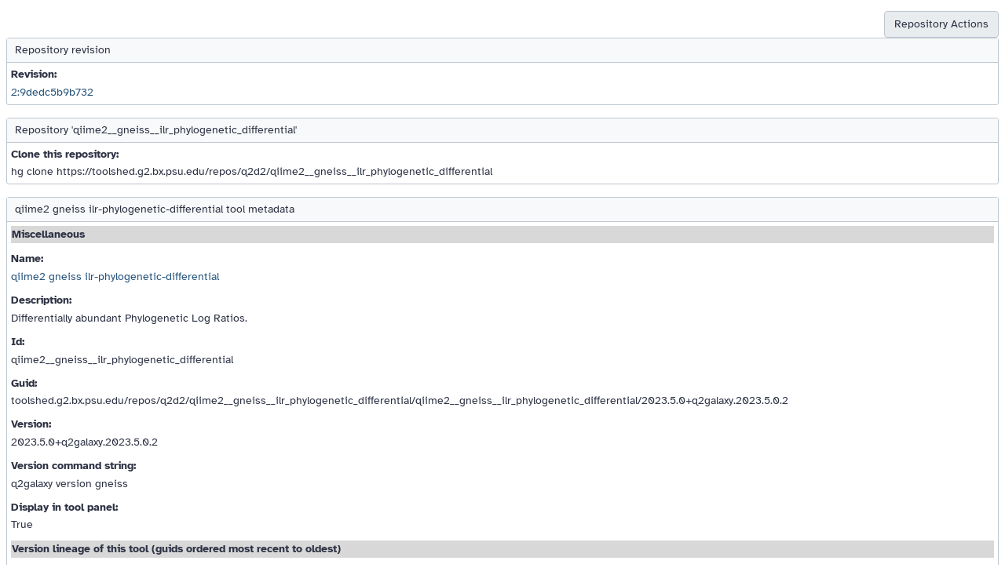

--- FILE ---
content_type: text/html; charset=UTF-8
request_url: https://toolshed.g2.bx.psu.edu/repository/view_tool_metadata?repository_id=475e392093ca7797&changeset_revision=9dedc5b9b732&tool_id=qiime2__gneiss__ilr_phylogenetic_differential&render_repository_actions_for=tool_shed
body_size: 1643
content:




<!DOCTYPE HTML>
<html>
    <!--base.mako-->
    
    <head>
        <meta http-equiv="Content-Type" content="text/html; charset=utf-8" />

        <title>
            Galaxy
            | 
        </title>

        <link rel="index" href="/"/>

        
        
    <link href="/static/dist/base.css?v=1717170859000" media="screen" rel="stylesheet" type="text/css" />

        
    <script src="/static/dist/libs.bundled.js?v=1717170859000" type="text/javascript"></script>
    
    <script src="/static/dist/toolshed.bundled.js?v=1717170859000" type="text/javascript"></script>


        

    
    <script type="text/javascript">
        // galaxy_client_app.mako, load

        var bootstrapped;
        try {
            bootstrapped = 
{}
;
        } catch(err) {
            console.warn("Unable to parse bootstrapped variable", err);
            bootstrapped = {};
        }

        var options = {
            root: '/',
            user: 
    
{
"total_disk_usage": 0,
"nice_total_disk_usage": "0 bytes",
"quota_percent": null
}
,
            session_csrf_token: '8dbe9dc0de87584f4100eeb255a634d3'
        };

        config.set({
            options: options,
            bootstrapped: bootstrapped
        });


    </script>

    




    </head>
    <body class="inbound">
        










    
    

    <br/><br/>
    <ul class="manage-table-actions">
            <li><a class="action-button" id="repository-6462-popup" class="menubutton">Repository Actions</a></li>
            <div popupmenu="repository-6462-popup">
                    <a class="action-button" target="galaxy_main" href="/repository/view_repository?id=475e392093ca7797&changeset_revision=9dedc5b9b732">View repository</a>
                    <a class="action-button" target="galaxy_main" href="/repository/view_changelog?id=475e392093ca7797">View change log</a>
                    <a class="action-button" target="galaxy_main" href="/repository/browse_repository?id=475e392093ca7797">Browse repository tip files</a>
                        <a class="action-button" href="/repository/export?repository_id=475e392093ca7797&changeset_revision=9dedc5b9b732">Export this revision</a>
                    <a class="action-button" href="/repository/download?repository_id=475e392093ca7797&changeset_revision=9dedc5b9b732&file_type=gz">Download as a .tar.gz file</a>
                    <a class="action-button" href="/repository/download?repository_id=475e392093ca7797&changeset_revision=9dedc5b9b732&file_type=bz2">Download as a .tar.bz2 file</a>
                    <a class="action-button" href="/repository/download?repository_id=475e392093ca7797&changeset_revision=9dedc5b9b732&file_type=zip">Download as a zip file</a>
            </div>
    </ul>



<div class="toolForm">
    <div class="toolFormTitle">Repository revision</div>
    <div class="toolFormBody">
        <div class="form-row">
            <label>Revision:</label>
                <a href="/repository/view_changelog?id=475e392093ca7797">2:9dedc5b9b732</a>
        </div>
    </div>
</div>
<p/>
    <div class="toolForm">
        <div class="toolFormTitle">Repository 'qiime2__gneiss__ilr_phylogenetic_differential'</div>
        <div class="toolFormBody">
            <div class="form-row">
                <label>Clone this repository:</label>
                hg clone https://toolshed.g2.bx.psu.edu/repos/q2d2/qiime2__gneiss__ilr_phylogenetic_differential
            </div>
        </div>
    </div>
    <p/>
    <div class="toolForm">
        <div class="toolFormTitle">qiime2 gneiss ilr-phylogenetic-differential tool metadata</div>
        <div class="toolFormBody">
            <div class="form-row">
                <table width="100%">
                    <tr bgcolor="#D8D8D8" width="100%"><td><b>Miscellaneous</td></tr>
                </table>
            </div>
            <div class="form-row">
                <label>Name:</label>
                <a href="/repository/display_tool?repository_id=475e392093ca7797&tool_config=%2Fsrv%2Ftoolshed-repos%2Fmain%2F006%2Frepo_6462%2Fqiime2__gneiss__ilr_phylogenetic_differential.xml&changeset_revision=9dedc5b9b732">qiime2 gneiss ilr-phylogenetic-differential</a>
                <div style="clear: both"></div>
            </div>
                <div class="form-row">
                    <label>Description:</label>
                    Differentially abundant Phylogenetic Log Ratios.
                    <div style="clear: both"></div>
                </div>
                <div class="form-row">
                    <label>Id:</label>
                    qiime2__gneiss__ilr_phylogenetic_differential
                    <div style="clear: both"></div>
                </div>
                <div class="form-row">
                    <label>Guid:</label>
                    toolshed.g2.bx.psu.edu/repos/q2d2/qiime2__gneiss__ilr_phylogenetic_differential/qiime2__gneiss__ilr_phylogenetic_differential/2023.5.0+q2galaxy.2023.5.0.2
                    <div style="clear: both"></div>
                </div>
                <div class="form-row">
                    <label>Version:</label>
                    2023.5.0+q2galaxy.2023.5.0.2
                    <div style="clear: both"></div>
                </div>
                <div class="form-row">
                    <label>Version command string:</label>
                    q2galaxy version gneiss
                    <div style="clear: both"></div>
                </div>
                <div class="form-row">
                    <label>Display in tool panel:</label>
                    True
                    <div style="clear: both"></div>
                </div>
            <div class="form-row">
                <table width="100%">
                    <tr bgcolor="#D8D8D8" width="100%"><td><b>Version lineage of this tool (guids ordered most recent to oldest)</td></tr>
                </table>
            </div>
            <div class="form-row">
                    <table class="grid">
                            <tr>
                                <td>
                                        toolshed.g2.bx.psu.edu/repos/q2d2/qiime2__gneiss__ilr_phylogenetic_differential/qiime2__gneiss__ilr_phylogenetic_differential/2023.5.0+q2galaxy.2023.5.0.2 <b>(this tool)</b>
                                </td>
                            </tr>
                            <tr>
                                <td>
                                        toolshed.g2.bx.psu.edu/repos/q2d2/qiime2__gneiss__ilr_phylogenetic_differential/qiime2__gneiss__ilr_phylogenetic_differential/2022.11.1+q2galaxy.2022.11.1.2
                                </td>
                            </tr>
                            <tr>
                                <td>
                                        toolshed.g2.bx.psu.edu/repos/q2d2/qiime2__gneiss__ilr_phylogenetic_differential/qiime2__gneiss__ilr_phylogenetic_differential/2022.8.0+q2galaxy.2022.8.1.2
                                </td>
                            </tr>
                            <tr>
                                <td>
                                        qiime2__gneiss__ilr_phylogenetic_differential
                                </td>
                            </tr>
                    </table>
            </div>
            <div class="form-row">
                <table width="100%">
                    <tr bgcolor="#D8D8D8" width="100%"><td><b>Requirements (dependencies defined in the &lt;requirements&gt; tag set)</td></tr>
                </table>
            </div>
            
                <div class="form-row">
                    No requirements defined
                </div>
            <div class="form-row">
                <table width="100%">
                    <tr bgcolor="#D8D8D8" width="100%"><td><b>Functional tests</td></tr>
                </table>
            </div>
            
                <div class="form-row">
                    No functional tests defined
                </div>
        </div>
    </div>

    </body>
</html>
















--- FILE ---
content_type: application/javascript
request_url: https://toolshed.g2.bx.psu.edu/static/dist/toolshed.bundled.js?v=1717170859000
body_size: 158277
content:
/*! For license information please see toolshed.bundled.js.LICENSE.txt */
(()=>{var __webpack_modules__={36156:e=>{var t={__root:{"Analyze Data":!1,Workflow:!1,"Shared Data":!1,"Data Libraries":!1,Histories:!1,Workflows:!1,Visualizations:!1,Pages:!1,Visualization:!1,"New Track Browser":!1,"Saved Visualizations":!1,Admin:!1,Help:!1,Support:!1,Search:!1,"Mailing Lists":!1,Videos:!1,Wiki:!1,"How to Cite Galaxy":!1,"Interactive Tours":!1,User:!1,Login:!1,Register:!1,"Log in or Register":!1,"Signed in as":!1,Preferences:!1,"Custom Builds":!1,Logout:!1,"Saved Histories":!1,"Saved Datasets":!1,"Saved Pages":!1,"Account and saved data":!1,"Account registration or login":!1,"Support, contact, and community":!1,"Administer this Galaxy":!1,"Visualize datasets":!1,"Access published resources":!1,"Chain tools into workflows":!1,"Analysis home view":!1,"History Lists":!1,"Histories Shared with Me":!1,"Current History":!1,"Create New":!1,"Copy History":!1,"Share or Publish":!1,"Show Structure":!1,"Extract Workflow":!1,"Delete Permanently":!1,"Dataset Actions":!1,"Copy Datasets":!1,"Dataset Security":!1,"Resume Paused Jobs":!1,"Collapse Expanded Datasets":!1,"Unhide Hidden Datasets":!1,"Delete Hidden Datasets":!1,"Purge Deleted Datasets":!1,Downloads:!1,"Export Tool Citations":!1,"Export History to File":!1,"Other Actions":!1,"Import from File":!1,Webhooks:!1,"This history is empty":!1,"No matching datasets found":!1,"An error occurred while getting updates from the server":!1,"Please contact a Galaxy administrator if the problem persists":!1,"search datasets":!1,"You are currently viewing a deleted history!":!1,"You are over your disk quota":!1,"Tool execution is on hold until your disk usage drops below your allocated quota":!1,All:!1,None:!1,"For all selected":!1,"Edit history tags":!1,"Edit history annotation":!1,"Click to rename history":!1,"Operations on multiple datasets":!1,"Hide datasets":!1,"Unhide datasets":!1,"Delete datasets":!1,"Undelete datasets":!1,"Permanently delete datasets":!1,"This will permanently remove the data in your datasets. Are you sure?":!1,Dataset:!1,Annotation:!1,"This history is empty. Click 'Get Data' on the left tool menu to start":!1,"You must be logged in to create histories":!1,"Unable to purge dataset":!1,"Cannot display datasets removed from disk":!1,"This dataset must finish uploading before it can be viewed":!1,"This dataset is not yet viewable":!1,"View data":!1,Download:!1,"Download dataset":!1,"Additional files":!1,"View details":!1,"This is a new dataset and not all of its data are available yet":!1,"You do not have permission to view this dataset":!1,"The job creating this dataset was cancelled before completion":!1,"This job is waiting to run":!1,"This dataset is currently uploading":!1,"Metadata is being auto-detected":!1,"This job is currently running":!1,'This job is paused. Use the "Resume Paused Jobs" in the history menu to resume':!1,"An error occurred with this dataset":!1,"No data":!1,"An error occurred setting the metadata for this dataset":!1,"There was an error getting the data for this dataset":!1,"This dataset has been deleted and removed from disk":!1,"This dataset has been deleted":!1,"This dataset has been hidden":!1,format:!1,database:!1,"Edit attributes":!1,"Cannot edit attributes of datasets removed from disk":!1,"Undelete dataset to edit attributes":!1,"This dataset must finish uploading before it can be edited":!1,"This dataset is not yet editable":!1,Delete:!1,"Dataset is already deleted":!1,"View or report this error":!1,"Run this job again":!1,Visualize:!1,"Visualize in":!1,"Undelete it":!1,"Permanently remove it from disk":!1,"Unhide it":!1,"You may be able to":!1,"set it manually or retry auto-detection":!1,"Edit dataset tags":!1,"Edit dataset annotation":!1,"Tool Help":!1,"Reset passwords":!1,"Search Tool Shed":!1,"Monitor installing repositories":!1,"Manage installed tools":!1,"Reset metadata":!1,"Download local tool":!1,"Tool lineage":!1,"Reload a tool's configuration":!1,"View Tool Error Logs":!1,"Manage Allowlist":!1,"Manage Tool Dependencies":!1,Users:!1,Groups:!1,"API keys":!1,"Impersonate a user":!1,Data:!1,Quotas:!1,Roles:!1,"Local data":!1,"Form Definitions":!1,"Enable/Disable Window Manager":!1,"Show/Hide Window Manager":!1,Tags:!1,"Edit annotation":!1,Subscript:!1,Superscript:!1,Trackster:!1,"Any additional comments you can provide regarding what you were doing at the time of the bug.":!1,"Your email address":!1,Report:!1,"Error Report":!1,"Dataset details":!1,"Save permissions.":!1,"Change the datatype to a new type.":!1,"Convert the datatype to a new format.":!1,"Save attributes of the dataset.":!1,"Change data type":!1,"Edit dataset attributes":!1,"Save permissions":!1,"Manage dataset permissions":!1,"Change datatype":!1,"Convert datatype":!1,"Convert to new format":!1,Save:!1,Permissions:!1,Datatypes:!1,Convert:!1,Attributes:!1,"Import into History":!1,"Location Details":!1,"Deleting selected items":!1,"Please select folders or files":!1,"Please enter paths to import":!1,"Adding datasets from your history":!1,"Create New Folder":!1,"Create New Library":!1,Tours:!1,"Click here to sign out of all sessions.":!1,"Add or remove custom builds using history datasets.":!1,"Associate OpenIDs with your account.":!1,"Customize your Toolbox by displaying or omitting sets of Tools.":!1,"Access your current API key or create a new one.":!1,"Allows you to change your login credentials.":!1,"User preferences":!1,"Sign out":!1,"Manage custom builds":!1,"Manage OpenIDs":!1,"Manage Toolbox filters":!1,"Manage API Key":!1,"Set dataset permissions for new histories":!1,"Change Password":!1,"Manage Information":!1,"Configured Tool Sheds":!1,"Repository Queue":!1,"Repository Status":!1,"Workflows Missing Tools":!1,"See in Tool Shed":!1,Requirements:!1,Share:!1,"Workflow submission failed":!1,"Run workflow":!1,"Job submission failed":!1,Execute:!1,"Tool request failed":!1,"Copy and insert individual steps":!1,Warning:!1,"An email notification will be sent when the job has completed.":!1,"Add a step label.":!1,"Assign columns":!1,"Delete this repeat block":!1,placeholder:!1,Repeat:!1,Error:!1,Close:!1,"Download from web or upload from disk":!1,Collection:!1,Composite:!1,Regular:!1,"Upload configuration":!1,"FTP files":!1,Reset:!1,Pause:!1,Start:!1,"Choose FTP file":!1,"Choose local file":!1,Build:!1,"Choose FTP files":!1,"Choose local files":!1,Select:!1,"Create a collection of paired datasets":!1,"View all histories":!1,"History options":!1,"Refresh history":!1,"View error logs":!1,"View lineage":!1,"Manage dependencies":!1,"Manage allowlist":!1,"Manage metadata":!1,"Manage tools":!1,"Monitor installation":!1,"Install new tools":!1,"Tool Management":!1,Forms:!1,"User Management":!1,"Manage jobs":!1,"Display applications":!1,"Data tables":!1,"Data types":!1,Server:!1,"Could Not Save":!1,"Saving...":!1,Settings:!1,"Add tracks":!1,"New Visualization":!1,"Add Data to Saved Visualization":!1,"Close visualization":!1,Circster:!1,Bookmarks:!1,"Add group":!1,"Remove parameter from tree":!1,"Add parameter to tree":!1,Remove:!1,"Select datasets for new tracks":!1,Libraries:!1,"Zoom out":!1,"Zoom in":!1,"Phyloviz Help":!1,"Save visualization":!1,"PhyloViz Settings":!1,Title:!1,"Filtering Dataset":!1,"Filter Dataset":!1,"Show individual tracks":!1,"Trackster Error":!1,"Tool parameter space visualization":!1,Tool:!1,"Set as overview":!1,"Set display mode":!1,Filters:!1,"Show composite track":!1,"Edit settings":!1,"Test title":!1,"Test Title":!1,"Test button":!1,title:!1,"Create new Build":!1,"Delete custom build.":!1,"Provide the data source.":!1,"Next in History":!1,"Previous in History":!1,"Chat online":!1,"Multiple collections":!1,"Dataset collections":!1,"Dataset collection":!1,"Multiple datasets":!1,"Single dataset":!1,"Download from URL or upload files from disk":!1,"tool tooltip":!1,"Subscribe to mailing list":!1,"Already have an account?":!1,"Log in here.":!1,"Create a Galaxy account":!1,"Or, register with email":!1,"Forgot password?":!1,"Register here.":!1,"Click here to reset your password.":!1},__ja:{"Analyze Data":"データ解析",Workflow:"ワークフロー","Shared Data":"共有データ","Data Libraries":"データライブラリ",Histories:"ヒストリー",Workflows:"ワークフロー",Visualizations:"可視化",Pages:"ページ",Visualization:"可視化","New Track Browser":"新しい Track Browser","Saved Visualizations":"保存された可視化",Admin:"管理者",Help:"ヘルプ",Support:"サポート",Search:"検索","Mailing Lists":"メーリングリスト",Videos:"動画","Community Hub":"コミュニティハブ","How to Cite Galaxy":"Galaxy を引用する方法","Interactive Tours":"インタラクティブツアー",User:"ユーザー",Login:"ログイン",Register:"登録","Log in or Register":"ログイン/登録",Preferences:"設定","Custom Builds":"カスタムビルド",Logout:"ログアウト","Saved Histories":"保存されたヒストリ","Saved Datasets":"保存されたデータセット","Saved Pages":"保存されたページ","Account and saved data":"アカウントと保存されたデータ","Account registration or login":"アカウントの登録またはログイン","Support, contact, and community":"サポート、コンタクト、コミュニティ","Administer this Galaxy":"この Galaxy の管理者","Visualize datasets":"データセットの可視化","Access published resources":"パブリッシュされたリソースへアクセス","Chain tools into workflows":"ツールとワークフローの連携","Analysis home view":"解析ホーム","History Lists":"ヒストリーリスト","Histories Shared with Me":"私と共有されているヒストリー","Current History":"現在のヒストリー","Create New":"新しく作成","Copy History":"ヒストリーをコピーする","Share or Publish":"共有またはパブリッシュ","Show Structure":"構造を見る","Extract Workflow":"ワークフローを抽出","Delete Permanently":"永久に削除","Dataset Actions":"データセットの操作","Copy Datasets":"データセットをコピー","Dataset Security":"データセットのセキュリティ","Resume Paused Jobs":"一時停止したジョブの再開","Collapse Expanded Datasets":"展開されたデータセットを畳む","Unhide Hidden Datasets":"隠されたデータセットを表示する","Delete Hidden Datasets":"隠されたデータセットを削除する","Purge Deleted Datasets":"削除されたデータセットを永久に削除",Downloads:"ダウンロード","Export Tool Citations":"ツールの引用をエクスポート","Export History to File":"ヒストリーをファイルへエクスポート","Other Actions":"その他のアクション","Import from File":"ファイルからの読み込み",Webhooks:"Webhooks","This history is empty":"ヒストリーは空です","No matching datasets found":"一致するデータセットが見つかりませんでした","Search datasets":"データセットを検索する","You are currently viewing a deleted history!":"消去したヒストリーをみています。","You are over your disk quota":"あなたはディスククォータを超えている",All:"一式",None:"なし","For all selected":"各項目を","Edit history tags":"ヒストリーのタグを編集","Edit history annotation":"ヒストリーのアノテーションを編集","Click to rename history":"ヒストリーの名前を変更するにはクリック","Operations on multiple datasets":"複数のデータセットに対する操作","Permanently delete datasets":"永久にデータセットを削除","This will permanently remove the data in your datasets. Are you sure?":"これは永久にあなたのデータセット内のデータを削除します。本当に？",Dataset:"データセット","This history is empty. Click 'Get Data' on the left tool menu to start":"ヒストリーは空です。解析をはじめるには、左パネルの 'データ取得' をクリック","You must be logged in to create histories":"ヒストリーを作成するためにはログインする必要があります","View data":"データを表示",Download:"ダウンロード","Download dataset":"データセットをダウンロード","View details":"細部を表示","This job is waiting to run":"ジョブは実行待ちです","This job is currently running":"ジョブは実行中です","An error occurred with this dataset":"このジョブの実行中に発生したエラー","No data":"データ無し","This dataset has been deleted and removed from disk":"このデータセットは、永続的にディスクから削除されました","This dataset has been deleted":"このデータセットは削除されました","This dataset has been hidden":"このデータセットは、非表示にされた",format:"フォーマット",database:"データベース","Edit attributes":"変数を編集する",Delete:"削除する","View or report this error":"このエラーを届け出る","Run this job again":"もう一度このジョブを実行する",Visualize:"可視化する","Undelete it":"復元する","Permanently remove it from disk":"永久にディスクから削除","Unhide it":"非表示解除する","Search Tool Shed":"Tool Shed で探す","Search Tool Shed (Beta)":"Tool Shed (Beta) で探す","Monitor installing repositories":"インストールレポジトリのモニタ","Manage installed tools":"インストールしたツールの管理","Reset metadata":"メタデータのリセット","Download local tool":"ローカルツールのダウンロード","Tool lineage":"ツール系統","Reload a tool's configuration":"ツールのコンフィグのリロード","View Tool Error Logs":"ツールのエラーログ","Manage Allowlist":"表示ホワイトリストの管理","Manage Tool Dependencies":"ツール依存関係の管理",Users:"ユーザー",Groups:"グループ","API keys":"API キー","Impersonate a user":"ユーザー偽装",Data:"データ",Quotas:"クォータ",Roles:"ロール","Local data":"ローカルデータ","Form definitions":"フォーム定義",Administration:"管理",Server:"サーバー","Tools and Tool Shed":"ツールと Tool Shed","User Management":"ユーザ管理","Form Definitions":"フォーム定義","Your workflows":"あなたのワークフロー"},__fr:{"Analyze Data":"Analyse de données",Workflow:"Workflow","Shared Data":"Données partagées","Data Libraries":"Bibliothèque de données",Histories:!1,Workflows:!1,Visualizations:"Visualisations",Pages:"Pages",Visualization:!1,"New Track Browser":"Nouveau Navigateur de Tracks/Pistes","Saved Visualizations":"Visualisations sauvegardées",Admin:"Admin",Help:"Aide",Support:"Assistance",Search:!1,"Mailing Lists":"Liste de diffusion",Videos:"Vidéos","Community Hub":"Documentations","How to Cite Galaxy":"Comment citer Galaxy","Interactive Tours":"Guides interactifs",User:"Utilisateur",Login:"Authentification",Register:"Enregistrement","Log in or Register":"Authentification et Enregistrement","Signed in as":"Authentifié en tant que",Preferences:"Préférences","Custom Builds":"Mes génomes Builds de référence",Logout:"Déconnexion","Saved Histories":"Historiques sauvegardés","Saved Datasets":"Jeux de données sauvegardés","Saved Pages":"Pages sauvegardées","Account and saved data":"Compte et données sauvegardées","Account registration or login":"Enregistrement ou authentification","Support, contact, and community":"Support,contact et communauté","Administer this Galaxy":"Outils Admin","Visualize datasets":"Visualiser les jeux de données","Access published resources":"Accéder aux données partagées","Chain tools into workflows":"Relier outils dans un workflow","Analysis home view":"Accueil analyse de données","History Lists":"Tableaux des historiques","Histories Shared with Me":"Historiques partagés avec moi","Current History":"Cet Historique","Create New":"Créer un nouveau","Copy History":"Copier l'Historique","Share or Publish":"Partager et publier","Show Structure":"Montrer la structure","Extract Workflow":"Extraire un Workflow","Delete Permanently":"Supprimer définitivement","Dataset Actions":"Actions sur les jeux de données","Copy Datasets":"Copier des jeux de données","Dataset Security":"Permissions/Sécurité","Resume Paused Jobs":"Reprendre les processus en pause","Collapse Expanded Datasets":"Réduire les données étendues","Unhide Hidden Datasets":"Afficher les données cachées","Delete Hidden Datasets":"Supprimer les données cachées","Purge Deleted Datasets":"Purger les données supprimées",Downloads:"Télécharger","Export Tool Citations":"Exporter les citations des outils","Export History to File":"Exporter l'Historique dans un fichier","Other Actions":"Autres actions","Import from File":"Importer depuis un fichier",Webhooks:"Webhooks","This history is empty":"Cet historique est vide","No matching datasets found":"Aucunes données correspondantes n'ont été trouvées","An error occurred while getting updates from the server":"Une erreur s'est produite lors de la réception des données depuis le serveur","Please contact a Galaxy administrator if the problem persists":"Veuillez contacter un administrateur de l'instance Galaxy si ce problème persiste","search datasets":"Rechercher des données","You are currently viewing a deleted history!":"Vous consultez actuellement un historique supprimé!","You are over your disk quota":"Vous avez dépassé votre quota d'espace disque","Tool execution is on hold until your disk usage drops below your allocated quota":"L'exécution de l'outil est en attente tant que votre utilisation d'espace disque dépasse le quota attribué",All:"Tout",None:"Aucun","For all selected":"Pour toute la sélection","Edit history tags":"Editer les mots-clés de l'historique","Edit history annotation":"Editer l'annotation de l'historique","Click to rename history":"Cliquer pour renommer l'historique","Operations on multiple datasets":"Opérer sur plusieurs jeux de données en même temps","Hide datasets":"Cacher les jeux de données","Unhide datasets":"Afficher les jeux de données cachés","Delete datasets":"Supprimer les jeux de données","Undelete datasets":"Restaurer les jeux de données supprimés","Permanently delete datasets":"Supprimer définitivement les jeux de données","This will permanently remove the data in your datasets. Are you sure?":"Cela supprimera de manière permanente les données de votre historique. Êtes-vous certain?",Dataset:"Jeu de données",Annotation:"Annotation","This history is empty. Click 'Get Data' on the left tool menu to start":"Cet historique est vide. Cliquer sur 'Get Data' au niveau du menu d'outils à gauche pour démarrer","You must be logged in to create histories":"Vous devez être connecté pour créer un historique","load your own data":"Charger vos propres données","get data from an external source":"Charger des données depuis une source externe","Include Deleted Datasets":"Inclure les jeux de données supprimés","Include Hidden Datasets":"Inclure les jeux de données cachés","Unable to purge dataset":"Impossible de purger le jeu de données","Cannot display datasets removed from disk":"Impossible de visualiser les jeux de données supprimés du disque","This dataset must finish uploading before it can be viewed":"Le jeu de données doit être totalement téléversé avant de pouvoir être visualiser","This dataset is not yet viewable":"Ce jeu de données n'est pas visualisable","View data":"Voir les données",Download:!1,"Download dataset":"Télécharger le jeu de données","Additional files":"Fichiers additionnels","View details":"Voir les détails","This is a new dataset and not all of its data are available yet":"Il s'agit d'un nouveau jeu de données et seule une partie des données est accessible pour le moment","You do not have permission to view this dataset":"Vous n'avez pas la permission de voir ce jeu de données","The job creating this dataset was cancelled before completion":"Le processus à l'origine de ce jeu de données a été annulé prématurément","This job is waiting to run":"Ce calcul est en attente de traitement","This dataset is currently uploading":"Ce jeu de données est en cours de téléversement","Metadata is being auto-detected":"Les métadonnées sont auto-détectées","This job is currently running":"Le traitement est en cours",'This job is paused. Use the "Resume Paused Jobs" in the history menu to resume':'Ce traitement est en pause. Utilisez le "Relancer les traitements en pause" dans le menu d\'historique pour le relancer',"An error occurred with this dataset":"Une erreur est survenue avec ce jeu de données","No data":"Aucune donnée","An error occurred setting the metadata for this dataset":"Une erreur est survenue pendant la récupération des métadonnées de ce jeu de données","There was an error getting the data for this dataset":"Il est survenu une erreur durant la récupération du contenu de ce jeu de données","This dataset has been deleted and removed from disk":"Ce jeu de données a été supprimé et effacé du disque","This dataset has been deleted":"Ce jeu de données a été supprimé","This dataset has been hidden":"Ce jeu de données a été caché",format:"format",database:"génome de référence","Edit attributes":"Editer les attributs","Cannot edit attributes of datasets removed from disk":"Impossible d'éditer les attributs de jeux de données effacés du disque","Undelete dataset to edit attributes":"Restaurer le jeu de données pour en éditer les attributs","This dataset must finish uploading before it can be edited":"Ce jeu de données doit être entièrement téléversé avant toute modification","This dataset is not yet editable":"Ce jeu de données n'est pas encore éditable",Delete:"Supprimer","Dataset is already deleted":"Le jeu de données est déjà supprimé","View or report this error":"Voir ou remonter cette erreur","Run this job again":"Exécuter ce traitement à nouveau",Visualize:!1,"Visualize in":"Visualiser via","Undelete it":"Restaurer","Permanently remove it from disk":"Supprimer définitivement du disque","Unhide it":"Rendre visible","You may be able to":"Vous devriez être en mesure de","set it manually or retry auto-detection":"Traitez le manuellement ou retenter la détection automatique","Edit dataset tags":"Editer les mots-clés du jeu de données","Edit dataset annotation":"Editer les annotations du jeu de données","Tool Help":"Aide outil","Reset passwords":"Réinitialiser les mots de passe","Search Tool Shed":"Chercher via un Tool Shed","Monitor installing repositories":"Contrôler les dépôts installés","Manage installed tools":"Gérer les outils installés","Reset metadata":"Réinitialiser les métadonnées","Download local tool":"Télécharger un outil en local","Tool lineage":"Affiliation des outils","Reload a tool's configuration":"Recharger une configuration d'outils","View Tool Error Logs":"Voir les logs d'erreur d'outils","Manage Allowlist":"Gérer la liste autorisée d'outils graphiques","Manage Tool Dependencies":"Gérer les dépendances d'outils",Users:!1,Groups:!1,"API keys":"Clé d'API","Impersonate a user":"Prendre la place d'un utilisateur",Data:!1,Quotas:!1,Roles:!1,"Local data":"Données locales","Form Definitions":"Définitions de formulaires","Enable/Disable Window Manager":"Activer/Désactiver la visu Window Manager","Show/Hide Window Manager":"Montrer/cacher la visu Window Manager",Tags:"Mots-clés","Edit annotation":"Editer les annotations",Subscript:!1,Superscript:!1,Trackster:!1,"Any additional comments you can provide regarding what you were doing at the time of the bug.":"N'importe quel commentaire que vous pouvez fournir concernant ce que vous faisiez lorsque le bug est apparu","Your email address":"Votre adresse e-mail",Report:!1,"Error Report":"Rapport d'erreur","Dataset details":"Détails du jeu de données","Save permissions.":"Sauvegarder les permissions","Change the datatype to a new type.":"Changer en un nouveau format de données","Convert the datatype to a new format.":"Convertir le format de données","Save attributes of the dataset.":"Sauvegarder les attributs du jeu de données","Change data type":"Changer le format de données","Edit Dataset Attributes":"Modifier les attributs du jeu de données","Save permissions":"Sauvegarder les permissions","Manage dataset permissions":"Gérer les permissions sur les jeux de données","Change datatype":"Changer le format de données","Convert datatype":"Convertir le format de données","Convert to new format":"Convertir en un nouveau format de données",Save:!1,Permissions:!1,Datatypes:!1,Convert:!1,Attributes:!1,"Import into History":"Importer dans l'historique","Location Details":"Détails de localisation","Deleting selected items":"Suppression des objets sélectionnés","Please select folders or files":"S'il vous plaît sélectionnez des dossiers ou fichiers","Please enter paths to import":"S'il vous plaît entrer des chemins/URLs à importer","Adding datasets from your history":"Ajouts de jeux de données à partir de votre historique","Create New Folder":"Créer un nouveau dossier","Create New Library":"Créer une nouvelle bibliothèque",Tours:!1,"Click here to sign out of all sessions.":!1,"Add or remove custom builds using history datasets.":!1,"Associate OpenIDs with your account.":!1,"Customize your Toolbox by displaying or omitting sets of Tools.":!1,"Access your current API key or create a new one.":!1,"Enable or disable the communication feature to chat with other users.":!1,"Allows you to change your login credentials.":!1,"User preferences":!1,"Sign out":!1,"Manage custom builds":!1,"Manage OpenIDs":!1,"Manage Toolbox filters":!1,"Manage API Key":!1,"Set dataset permissions for new histories":!1,"Change communication settings":!1,"Change Password":!1,"Manage Information":!1,"Configured Tool Sheds":!1,"Repository Queue":!1,"Repository Status":!1,"Workflows Missing Tools":!1,"See in Tool Shed":!1,Requirements:!1,Share:!1,"Workflow submission failed":!1,"Run workflow":!1,"Job submission failed":!1,Execute:!1,"Tool request failed":!1,"Copy and insert individual steps":!1,Warning:!1,"An email notification will be sent when the job has completed.":!1,"Add a step label.":!1,"Assign columns":!1,"Delete this repeat block":!1,placeholder:!1,Repeat:!1,Error:!1,Close:!1,"Download from web or upload from disk":!1,Collection:!1,Composite:!1,Regular:!1,"Upload configuration":!1,"FTP files":!1,Reset:!1,Pause:!1,Start:!1,"Choose FTP file":!1,"Choose local file":!1,Build:!1,"Choose FTP files":!1,"Choose local files":!1,Select:!1,"Create a collection of paired datasets":!1,"View all histories":!1,"History options":!1,"Refresh history":!1,"View error logs":!1,"View lineage":!1,"Manage dependencies":!1,"Manage allowlist":!1,"Manage metadata":!1,"Manage tools":!1,"Monitor installation":!1,"Install new tools":!1,"Tool Management":!1,Forms:!1,"User Management":!1,"Manage jobs":!1,"Display applications":!1,"Data tables":!1,"Data types":!1,Server:!1,"Could Not Save":!1,"Saving...":!1,Settings:!1,"Add tracks":!1,"New Visualization":!1,"Add Data to Saved Visualization":!1,"Close visualization":!1,Circster:!1,Bookmarks:!1,"Add group":!1,"Remove parameter from tree":!1,"Add parameter to tree":!1,Remove:!1,"Select datasets for new tracks":!1,Libraries:!1,"Zoom out":!1,"Zoom in":!1,"Phyloviz Help":!1,"Save visualization":!1,"PhyloViz Settings":!1,Title:!1,"Filtering Dataset":!1,"Filter Dataset":!1,"Show individual tracks":!1,"Trackster Error":!1,"Tool parameter space visualization":!1,Tool:!1,"Set as overview":!1,"Set display mode":!1,Filters:!1,"Show composite track":!1,"Edit settings":!1,"Test title":!1,"Test Title":!1,"Test button":!1,title:!1,"Create new Build":!1,"Delete custom build.":!1,"Provide the data source.":!1,"Next in History":!1,"Previous in History":!1,"Chat online":!1,"Multiple collections":!1,"Dataset collections":!1,"Dataset collection":!1,"Multiple datasets":!1,"Single dataset":!1,"Download from URL or upload files from disk":!1,"tool tooltip":!1},__zh:{"Analyze Data":"数据分析",Workflow:"工作流程","Shared Data":"数据共享","Data Libraries":"数据库","Published Histories":"历史","Published Workflows":"流程","Published Visualizations":"可视化","Published Pages":"页面",Visualization:"可视化","New Track Browser":"创建 Track Browser","Saved Visualizations":"已保存的可视化","Create Visualization":"创建可视化",Admin:"管理员",Help:"帮助",Support:"支持",Search:"搜索","Mailing Lists":"邮件列表",Videos:"视频",Wiki:!1,"How to Cite Galaxy":"引用","Interactive Tours":"使用引导",User:"账号管理",Login:"登陆",Register:"注册","Log in or Register":"注册登陆","Signed in as":"您已登陆为",Preferences:"用户偏好性","Custom Builds":"自定义构建集",Logout:"退出","Saved Histories":"保存的历史","Saved Datasets":"保存的数据集","Saved Pages":"保存的页面",Datasets:"我的数据集",Histories:"我的历史","Histories shared with me":"分享给我的历史",Pages:"我的页面",Visualizations:"我的可视化","Account and saved data":"账号及数据保存","Account registration or login":"注册或登录","Support, contact, and community":"社区支持与联系","Administer this Galaxy":"管理您的 Galaxy","Visualize datasets":"数据集可视化","Access published resources":"访问已发布的资源","Chain tools into workflows":"将工具链接到流程中","Analysis home view":"数据分析主页",History:"历史","History Actions":"历史记录操作","History Lists":"历史记录列表","Histories Shared with Me":"分享给您历史","Current History":"当前历史记录","Create New":"创建新的历史",Copy:"复制历史","Share or Publish":"分享或发布历史","Show Structure":"展示结构","Extract Workflow":"提取为工作流","Set Permissions":"设置权限","Make Private":"私有化数据",Delete:"删除","Delete Permanently":"永久删除","Dataset Actions":"数据集操作","Copy Datasets":"复制数据集","Dataset Security":"数据集安全","Resume Paused Jobs":"恢复已暂停的任务","Collapse Expanded Datasets":"折叠已展开的数据集","Unhide Hidden Datasets":"取消隐藏的数据集","Delete Hidden Datasets":"删除隐藏的数据集","Purge Deleted Datasets":"清除已删除的数据集",Downloads:"下载","Export Tool Citations":"导出工具引用的文献","Export History to File":"导出历史到文件","Other Actions":"其他操作","Import from File":"从文件导入",Webhooks:!1,"This history is empty":"您的历史记录为空","No matching datasets found":"未找到匹配的数据集","An error occurred while getting updates from the server":"服务器更新时出现错误","Please contact a Galaxy administrator if the problem persists":"如果问题仍然存在，请联系 Galaxy 管理员","An error was encountered while <% where %>":"当执行以下操作时: <% where %>, 出现错误","search datasets":"搜索数据集","You are currently viewing a deleted history!":"您正在查看已删除的历史记录！","You are over your disk quota":"您已超出了系统分配的磁盘配额","Tool execution is on hold until your disk usage drops below your allocated quota":"工具暂停执行，直到您的磁盘使用量低于您所分配的配额",All:"全选",None:"反选","For all selected":"为每个选定","Edit history tags":"编辑历史标签","Edit history annotation":"编辑历史备注","Click to rename history":"点击以重命名历史","Operations on multiple datasets":"编辑多个数据集","Hide datasets":"隐藏数据集","Unhide datasets":"显示数据集","Delete datasets":"删除数据集","Undelete datasets":"取消删除数据集","Permanently delete datasets":"永久删除数据集","This will permanently remove the data in your datasets. Are you sure?":"本次操作将从您的数据集中用久移除数据。请再次确定？",Dataset:"数据集",Annotation:"备注","This history is empty. Click 'Get Data' on the left tool menu to start":"您的历史记录为空，请单击左边窗格中‘获取数据’","You must be logged in to create histories":"您必须登录后才能创建历史","You can <% loadYourOwn %> or <% externalSource %>":"您可以 <% loadYourOwn %> 或者 <% externalSource %>","You can ":"您可以 "," or ":" 或者 ","load your own data":"上传您的个人数据","get data from an external source":"从其他来源上传数据.","Include Deleted Datasets":"包括删除数据集","Include Hidden Datasets":"包括隐藏数据集","Unable to purge dataset":"无法清除数据集","Cannot display datasets removed from disk":"无法显示已从磁盘中移除的数据集","This dataset must finish uploading before it can be viewed":"此数据集必须先完成上传, 才能查看","This dataset is not yet viewable":"此数据集暂时不可见","View data":"查看数据",Download:"下载","Download dataset":"下载数据集","Additional files":"其他文件","View details":"查看详情","This is a new dataset and not all of its data are available yet":"这是一个新的数据集，并不是所有与它关联的数据都可用","You do not have permission to view this dataset":"您无权查看此数据集","The job creating this dataset was cancelled before completion":"创建此数据集的任务在完成之前已被取消","This job is waiting to run":"您的任务正在等待运行","This dataset is currently uploading":"您的数据集正在上传中","Metadata is being auto-detected":"元数据正在被自动检测中","This job is currently running":"您的任务正在运行中",'This job is paused. Use the "Resume Paused Jobs" in the history menu to resume':'此任务已暂停。您可以使用历史菜单中的 "恢复已暂停的任务" 来恢复',"An error occurred with this dataset":"此数据集发生错误","No data":"没有数据","An error occurred setting the metadata for this dataset":"设置此数据集的元数据时发生错误","There was an error getting the data for this dataset":"获取此数据集的数据时出现错误","This dataset has been deleted and removed from disk":"此数据集已被删除且已经从系统磁盘中被清空","This dataset has been deleted":"此数据集已被删除","This dataset has been hidden":"此数据集已被隐藏",format:"格式",database:"数据库","Edit attributes":"编辑属性","Cannot edit attributes of datasets removed from disk":"无法编辑已从磁盘中移除的数据集的属性","Undelete dataset to edit attributes":"取消删除数据集以编辑属性","This dataset must finish uploading before it can be edited":"该数据集必须先上传完成, 才能编辑","This dataset is not yet editable":"该数据集不可编辑","Dataset is already deleted":"数据集已被删除","View or report this error":"查看或报告当前错误","Run this job again":"重新运行当前任务",Visualize:"可视化","Visualize in":"的可视化","Undelete it":"取消删除","Permanently remove it from disk":"从磁盘中永久移除","Unhide it":"取消隐藏","You may be able to":"您可以","set it manually or retry auto-detection":"手动设置或重新执行自动检测","Edit dataset tags":"编辑数据集标签","Edit dataset annotation":"编辑数据集备注","Tool Help":"工具帮助","Reset passwords":!1,"Search Tool Shed":!1,"Monitor installing repositories":!1,"Manage installed tools":!1,"Reset metadata":!1,"Download local tool":!1,"Tool lineage":!1,"Reload a tool's configuration":!1,"View Tool Error Logs":!1,"Manage Display Whitelist":!1,"Manage Tool Dependencies":!1,Users:!1,Groups:!1,"API keys":!1,"Impersonate a user":!1,Data:!1,Quotas:!1,Roles:!1,"Local data":!1,"Form Definitions":!1,"Enable/Disable Window Manager":"启用/禁用 Window Manager","Show/Hide Window Manager":"显示/隐藏 Window Manager",Tags:"标签","Edit annotation":"编辑备注",Subscript:"下标",Superscript:"上标",Trackster:!1,"Any additional comments you can provide regarding what you were doing at the time of the bug.":"您可以提供的关于 bug 发生时您正在做什么的任何信息。","Your email address":"您的邮箱地址",Report:"报告","Error Report":"错误报告","Dataset details":"数据集详情","Save permissions.":"保存权限","Change the datatype to a new type.":"将数据类型更改为新类型。","Convert the datatype to a new format.":"将数据类型更改为新的格式。","Save attributes of the dataset.":"保存数据集属性。","Change data type":"更改数据类型","Edit Dataset Attributes":"编辑数据集属性","Save permissions":"保存权限","Manage dataset permissions":"管理数据集权限","Change datatype":"更改数据类型","Convert datatype":"转换数据类型","Convert to new format":"转换成新格式",Save:"保存",Permissions:"权限",Datatypes:"数据类型",Convert:"转换",Attributes:"属性","Import into History":"导入到历史记录中","Location Details":"位置的细节","Deleting selected items":"删除选择的条目","Please select folders or files":"请选择目录或者文件","Please enter paths to import":"请填写路径进行导入","Adding datasets from your history":"从您的历史记录中添加数据集","Create New Folder":"创建新的目录","Create New Library":"创建新的库",Tours:"引导","Click here to sign out of all sessions.":"点击这里退出所有会话。","Add or remove custom builds using history datasets.":"从历史的数据集中添加或者移除自定义的构建集。","Associate OpenIDs with your account.":"把 OpenIDs 和您的账号进行关联。","Customize your Toolbox by displaying or omitting sets of Tools.":"通过显示或删除工具来自定义您的工具箱。","Access your current API key or create a new one.":"访问您当前的 API密钥或创建一个新的密钥。","Enable or disable the communication feature to chat with other users.":"启用或禁用与其他用户聊天的通信功能。","Allows you to change your login credentials.":"允许您更改您的登录凭证。","User preferences":"用户偏好性","Sign out":"退出","Manage custom builds":"管理您自定义的构建集","Manage OpenIDs":"管理 OpenIDs","Manage Toolbox filters":"管理工具箱过滤器","Manage API Key":"管理您的 API 密钥","Set dataset permissions for new histories":"为新的历史设置数据集权限","Change communication settings":"修改通信设置","Change Password":"更改密码","Manage Information":"管理您的信息","Configured Galaxy Tool Sheds":"配置 Galaxy Tool Sheds","Repository Installation Queue":"存储库安装队列","Repository Status":"存储卡状态","Workflows Missing Tools":!1,"See in Tool Shed":!1,Requirements:!1,Share:"分享","Workflow submission failed":!1,"Run workflow":!1,"Job submission failed":"任务提交失败",Execute:"执行","Tool request failed":"工具请求失败","Email notification":"邮件提醒","Send an email notification when the job completes.":"任务完成后发送电子邮件通知。",Workflows:"流程","Copy and insert individual steps":!1,Warning:"警告","An email notification will be sent when the job has completed.":!1,"Add a step label.":!1,"Assign columns":!1,"Delete this repeat block":!1,placeholder:!1,Repeat:!1,"Browse GenomeSpace":!1,Browse:!1,Error:"错误",Close:"关闭","Download from web or upload from disk":"从网页获取或者从本地磁盘上传数据",Collection:"集合数据",Composite:"复合数据",Regular:"常规数据","Upload configuration":"上传配置","FTP files":"FTP 文件",Reset:"重置",Pause:"暂停",Start:"开始","Choose FTP file":"选择 FTP 文件","Choose local file":"选择本地磁盘文件",Build:"构建集","Choose FTP files":"选择 FTP 文件","Choose local files":"选择本地磁盘文件","Paste/Fetch data":"粘贴数据或链接",Select:"选择","Create a collection of paired datasets":"创建一个配对数据的集合","View all histories":"查看所有的历史记录","History options":"历史记录选项","Refresh history":"刷新历史记录","View error logs":!1,"View lineage":!1,"Manage dependencies":!1,"Manage whitelist":!1,"Manage metadata":!1,"Manage tools":!1,"Monitor installation":!1,"Install new tools":!1,"Tool Management":!1,Forms:!1,"User Management":!1,"Manage jobs":!1,"Display applications":!1,"Data tables":!1,"Data types":!1,Server:!1,"Could Not Save":!1,"Saving...":!1,Settings:!1,"Add tracks":!1,"New Visualization":!1,"Add Data to Saved Visualization":!1,"Close visualization":!1,Circster:!1,Bookmarks:!1,"Add group":!1,"Remove parameter from tree":!1,"Add parameter to tree":!1,Remove:!1,"Select datasets for new tracks":!1,Libraries:"库","Zoom out":!1,"Zoom in":!1,"Phyloviz Help":!1,"Save visualization":!1,"PhyloViz Settings":!1,Title:!1,"Filtering Dataset":!1,"Filter Dataset":!1,"Show individual tracks":!1,"Trackster Error":!1,"Tool parameter space visualization":!1,Tool:!1,"Set as overview":!1,"Set display mode":!1,Filters:!1,"Show composite track":!1,"Edit settings":!1,"Test title":!1,"Test Title":!1,"Test button":!1,title:!1,"Create new Build":"创建新的构建集","Delete custom build.":"删除自定义的构建集。","Provide the data source.":"提供数据源。","Next in History":"下一个历史记录","Previous in History":"上一个历史记录","Chat online":!1,"Multiple collections":!1,"Dataset collections":!1,"Dataset collection":!1,"Multiple datasets":!1,"Single dataset":!1,"Download from URL or upload files from disk":"从 URL 或者本地磁盘上传文件","tool tooltip":!1,ja:!0,fr:!0,zh:!0},__es:{"Analyze Data":"Analizar Datos","Tools and Current History":"Herramientas e Historial Actual",Workflow:"Flujo de Trabajo","Shared Data":"Datos Compartidos","Data Libraries":"Bibliotecas de Datos",Histories:"Historiales",Workflows:"Flujos de Trabajo",Visualizations:"Visualizaciones",Pages:"Páginas",Visualization:"Visualización","New Track Browser":"Nuevo Navegador de Pistas","Saved Visualizations":"Visualizaciones Guardadas",Admin:"Administración",Help:"Ayuda",Support:"Soporte",Search:"Buscar","Mailing Lists":"Listas de Correo",Videos:"Videos","Community Hub":"Centro Comunitario","How to Cite Galaxy":"Cómo citar Galaxy","Interactive Tours":"Tours Interactivos","Galaxy Help":"Ayuda de Galaxy","Terms and Conditions":"Términos y Condiciones",User:"Usuario",Login:"Iniciar sesión",Register:"Registro","Log in or Register":"Iniciar sesión o Registrarse","Subscribe to mailing list":!1,"Already have an account?":!1,"Log in here.":!1,"Create a Galaxy account":!1,"Or, register with email":!1,"Forgot password?":"¿Olvidó su contraseña?","Register here.":"Regístrese aquí.","Click here to reset your password.":"Haga clic aquí para restablecer su contraseña.","Signed in as":"Se ha conectado como",Preferences:"Preferencias","Custom Builds":"Construcciones personalizadas","Workflow Invocations":"Invocaciones de Flujos de Trabajo","Active InteractiveTools":"Activar Herramientas Interactivas",Logout:"Cerrar Sesión","Saved Histories":"Historiales Guardados","Saved Datasets":"Conjuntos de Datos Guardados","Saved Pages":"Páginas Guardadas","Using ":"Utilizando ","Account and saved data":"Cuenta y Datos Guardados","Account registration or login":"Crear Cuenta o Iniciar Sesión","Support, contact, and community":"Apoyo, contacto y comunidad","Administer this Galaxy":"Administrar esta instancia de Galaxy","Visualize datasets":"Visualizar conjuntos de datos","Access published resources":"Acceder a los recursos publicados","Chain tools into workflows":"Encadenar herramientas en flujos de trabajo","Analysis home view":"Vista de inicio del análisis",Tools:"Herramientas","Show favorites":"Mostrar favoritos","search tools":"Buscar herramientas","All workflows":"Todos los flujos de trabajo","Upload Data":"Cargar Datos",History:"Historial","History Lists":"Listas de historiales","History Actions":"Acciones del historial","(empty)":"(vacío)","Histories Shared with Me":"Historiales compartidos conmigo","Current History":"Historial actual","Create New":"Crear nuevo","Create new history":"Crear historial huevo",Copy:"Copiar","Share or Publish":"Compartir o Publicar","Show Structure":"Mostrar Estructura","Extract Workflow":"Extraer Flujo de Trabajo","Set Permissions":"Establecer permisos","Make Private":"Hacer privado","Beta Features":"Características Beta","Use Beta History Panel":"Utilizar el panel de historial Beta","Delete Permanently":"Borrar Permanentemente","Dataset Actions":"Acciones de Conjuntos de Datos","Copy Datasets":"Copiar Conjuntos de Datos","Dataset Security":"Seguridad del Conjunto de Datos","Resume Paused Jobs":"Reanudar Trabajos en Pausa","Collapse Expanded Datasets":"Contraer Conjuntos de Datos Expandidos","Unhide Hidden Datasets":"Mostrar Conjuntos de Datos Ocultos","Delete Hidden Datasets":"Eliminar Conjuntos de Datos Ocultos","Purge Deleted Datasets":"Eliminar Definitivamente los Conjuntos de Datos Eliminados",Downloads:"Descargas","Export Tool Citations":"Exportar las Citas de la Herramienta","Export History to File":"Exportar Historial a un Archivo","Other Actions":"Otras Acciones","Import from File":"Importar desde Archivo",Webhooks:"WebHooks","See Galaxy Training Materials":"Ver materiales de entrenamiento de Galaxy","This history is empty":"Este historial está vacío","No matching datasets found":"No se encontraron conjuntos de datos coincidentes","An error occurred while getting updates from the server":"Se ha producido un error al obtener actualizaciones desde el servidor","Please contact a Galaxy administrator if the problem persists":"Por favor, contacte a un administrador de Galaxy si el problema persiste","search datasets":"buscar conjuntos de datos","search all datasets":"buscar todos los conjuntos de datos","search histories":"buscar los historiales","Search tips":"Consejos de búsqueda","clear search (esc)":"limpiar búsqueda (esc)","clear search":"limpiar búsqueda","You are currently viewing a deleted history!":"¡Estás viendo un historial eliminado!","You are over your disk quota":"Has sobrepasado tu espacio disponible de disco","Tool execution is on hold until your disk usage drops below your allocated quota":"La ejecución de la herramienta está en espera hasta que el uso del disco caiga por debajo de tu espacio de disco disponible",All:"Todas",None:"Ninguna","For all selected":"Para los seleccionados","Edit history tags":"Editar etiquetas de historial","Edit history annotation":"Editar anotación del historial","Click to rename history":"Haz clic para cambiar el nombre del historial","Rename history...":"Cambiar el nombre del historial","Switch to":"Cambiar a","Operations on multiple datasets":"Operaciones en conjuntos de datos múltiples","Hide datasets":"Ocultar conjuntos de datos","Unhide datasets":"Mostrar conjuntos de datos","Delete datasets":"Borrar conjuntos de datos","Undelete datasets":"Recuperar conjuntos de datos","Permanently delete datasets":"Eliminar permanentemente conjuntos de datos","This will permanently remove the data in your datasets. Are you sure?":"Esta acción eliminará datos permanentemente. ¿Estás seguro que deseas continuar?",Dataset:"Conjunto de datos",Annotation:"Anotación","This history is empty. Click 'Get Data' on the left tool menu to start":"Este historial está vacío. Haz clic en 'Obtener datos' en el menú de herramientas de la izquierda para iniciar","You must be logged in to create histories":"Debes haber iniciado sesión para crear historiales","Search Workflows":"Buscar Flujos de Trabajo",Updated:"Actualizado",Sharing:"Compartir",Bookmarked:"Página marcada",Create:"Crear",Import:"Importar","Unable to purge dataset":"No se puede eliminar permanentemente el conjunto de datos","Cannot display datasets removed from disk":"No se pueden mostrar conjuntos de datos que han sido eliminados del disco","This dataset must finish uploading before it can be viewed":"Este conjunto de datos debe terminar de cargar antes de visualizarlo","This dataset is not yet viewable":"Este conjunto de datos aún no se puede ver","View data":"Ver datos",Download:"Descargar","Download dataset":"Descargar conjunto de datos","Additional files":"Archivos adicionales","View details":"Ver detalles","This is a new dataset and not all of its data are available yet":"Este es un nuevo conjunto de datos y aún no está completamente disponible","You do not have permission to view this dataset":"No tienes permiso para ver este conjunto de datos","The job creating this dataset was cancelled before completion":"El trabajo que estaba creando este conjunto de datos se canceló antes de completarse","This job is waiting to run":"Este trabajo está a la espera de ser ejecutado","This dataset is currently uploading":"Este conjunto de datos se está cargando actualmente","Metadata is being auto-detected":"Se han detectado metadatos automáticamente","This job is currently running":"Este trabajo se está siendo ejecutando actualmente",'This job is paused. Use the "Resume Paused Jobs" in the history menu to resume':'Este trabajo está en pausa. Utilice la opción "Reanudar trabajos en pausa" en el menú de historial para reanudar',"An error occurred with this dataset":"Se ha producido un error con este conjunto de datos","No data":"Sin datos","An error occurred setting the metadata for this dataset":"Se ha producido un error al establecer los metadatos de este conjunto de datos","There was an error getting the data for this dataset":"Hubo un error al extraer el contenido de este conjunto de datos","This dataset has been deleted and removed from disk":"Este conjunto de datos ha sido eliminado permanentemente del disco","This dataset has been deleted":"Este conjunto de datos ha sido eliminado","This dataset has been hidden":"Este conjunto de datos ha sido ocultado","Copy link":"Copiar vínculo","Visualize this data":"Visualizar estos datos",format:"formato",database:"base de datos","Edit attributes":"Editar atributos","Cannot edit attributes of datasets removed from disk":"No se pueden editar los atributos de conjuntos de datos que han sido eliminados del disco","Undelete dataset to edit attributes":"Recuperar el conjunto de datos para editar atributos","This dataset must finish uploading before it can be edited":"Este conjunto de datos debe terminar de cargar antes de que pueda ser editado","This dataset is not yet editable":"Este conjunto de datos aún no se puede editar",Delete:"Borrar","Dataset is already deleted":"El conjunto de datos ya ha sido eliminado","View or report this error":"Ver o informar de este error","Run this job again":"Ejecutar este trabajo de nuevo",Visualize:"Visualizar","Visualize in":"Visualizar en","Undelete it":"Recuperar","Permanently remove it from disk":"Eliminar permanentemente del disco","Unhide it":"Mostrar","You may be able to":"Podrás","set it manually or retry auto-detection":"configurar manualmente o volver a intentar la detección automática","Edit dataset tags":"Editar etiquetas del conjunto de datos","Edit dataset annotation":"Editar anotación del conjunto de datos","Create Visualization":"Crear Visualización","search visualizations":"buscar visualizaciones",Library:"Biblioteca","exclude restricted":"Excluir restringidos","include deleted":"incluir eliminada",Description:"Descripción",Synopsis:"Sinopsis","per page":"por página",total:"total",Cancel:"Cancelar",Edit:"Editar",Manage:"Administrar",Tags:"Etiquetas","Edit annotation":"Editar anotación","Tool Help":"Ayuda de herramienta","Reset passwords":"Restablecer contraseña","Search Tool Shed":"Buscar en el Tool Shed","Monitor installing repositories":"Monitorear instalación de repositorios","Manage installed tools":"Administrar herramientas instaladas","Reset metadata":"Reconfigurar metadatos","Download local tool":"Descargar herramienta local","Tool lineage":"Linaje de herramientas","Reload a tool's configuration":"Volver a cargar la configuración de una herramienta","View Tool Error Logs":"Ver registros de error de la herramienta","Manage Allowlist":"Administrar lista de permisos","Manage Tool Dependencies":"Administrar dependencias de herramienta",Users:"Usuarios",Groups:"Grupos","API keys":"Llaves API","Impersonate a user":"Acceder como otro usuario",Data:"Datos",Quotas:!1,Roles:!1,"Local data":"Datos locales","Form Definitions":"Definiciones de formulario","Enable/Disable Window Manager":"Habilitar/Deshabilitar Window Manager","Show/Hide Window Manager":"Mostrar/Ocultar Window Manager",Subscript:!1,Superscript:!1,Trackster:!1,"Any additional comments you can provide regarding what you were doing at the time of the bug.":"Cualquier comentario adicional que puedas proporcionar sobre lo que estabas haciendo en el momento que se produjo el error.","Your email address":"Tu dirección de correo electrónico",Report:"Reporte","Error Report":"Reporte de error","Dataset details":"Detalles del conjunto de datos","Save permissions.":"Guardar permisos","Change the datatype to a new type.":"Cambiar el tipo de datos a uno nuevo","Convert the datatype to a new format.":"Convertir el tipo de datos a un formato nuevo","Save attributes of the dataset.":"Guardar los atributos del conjunto de datos","Change data type":"Cambiar el tipo de datos","Edit Dataset Attributes":"Editar atributos del conjunto de datos","Save permissions":"Guardar permisos","Manage dataset permissions":"Administrar permisos del conjunto de datos","Change datatype":"Cambiar tipo de datos","Convert datatype":"Convertir tipo de datos","Convert to new format":"Convertir a formato nuevo","This will change the datatype of the existing dataset but not modify its contents. Use this if Galaxy has incorrectly guessed the type of your dataset.":"Esto cambiará el tipo de datos del conjunto de datos existente pero no modificará su contenido. Utilícelo si Galaxy identificó incorrectamente el tipo de su conjunto de datos",Attributes:"Atributos",Convert:"Convertir",Datatypes:"Tipos de datos",Permissions:"Permisos","Auto-detect":"Autodetectar",Save:"Guardar",Name:"Nombre",Info:"Información","Add an annotation or notes to a dataset; annotations are available when a history is viewed.":"Agregar una anotación o notas al conjunto de datos; las anotaciones están disponibles cuando se visualiza un historial","Import into History":"Importar al historial","Location Details":"Detalles de ubicación","Deleting selected items":"Eliminar elementos seleccionados","Please select folders or files":"Por favor, seleccione directorios o archivos","Please enter paths to import":"Por favor, introduce las rutas a importar","Adding datasets from your history":"Agregar conjuntos de datos desde tu historial","Create New Folder":"Crear Nuevo Directorio","Create New Library":"Crear Nueva Biblioteca",Tours:!1,"Click here to sign out of all sessions.":"Haz clic aquí para salir de todas las sesiones","Add or remove custom builds using history datasets.":"Agregar o eliminar construcciones personalizadas usando conjuntos de datos del historial","Associate OpenIDs with your account.":"Asociar OpenIDs a su cuenta","Customize your Toolbox by displaying or omitting sets of Tools.":"Personalizar Toolbox para mostrar u omitir conjuntos de herramientas","Access your current API key or create a new one.":"Acceder a su clave API actual o crear una nueva","Allows you to change your login credentials.":"Permitir modificar tus credenciales de inicio de sesión ","Edit your email, addresses and custom parameters or change your public name.":"Edita tus direcciones de correo y personaliza los parámetros o cambia tu nombre público.","User preferences":"Preferencias de usuario","You are signed in as":"Iniciaste sesión como","Sign out":"Cerrar sesión","Manage custom builds":"Administrar construcciones personalizadas","Manage OpenIDs":"Administrar OpenIDs","Manage Toolbox filters":"Administrar filtros de Toolbox","Manage API Key":"Administrar clave API","Set dataset permissions for new histories":"Establecer permisos de conjuntos de datos para historiales nuevos","Change Password":"Cambiar contraseña","Manage Information":"Manejar información","Manage Third-Party Identities":"Manejar identidades de terceros","Connect or disconnect access to your third-party identities.":"Conectar o desconectar el acceso a tus identidades de terceros.","Set Dataset Permissions for New Histories":"Establecer los permisos de los conjuntos de datos para los nuevos historiales","Grant others default access to newly created histories. Changes made here will only affect histories created after these settings have been stored.":"Otorga a otras personas acceso predeterminado a los historiales recién creados. Los cambios que aquí realices solo afectarán a los historiales creados después de que se hayan almacenado estos ajustes.","Make All Data Private":"Privatizar todos mis datos","Click here to make all data private.":"Haz clic aquí para privatizar todos tus datos","Manage Cloud Authorization":"Manejar autorización para la nube","Add or modify the configuration that grants Galaxy to access your cloud-based resources":"Agregar o modificar la configuración que permite que Galaxy acceda a tus recursos en la nube","Manage Toolbox Filters":"Manejar filtros de la caja de herramientas","Manage Custom Builds":"Administrar compilaciones personalizadas","Enable notifications":"Habilitar notificaciones","Allow push and tab notifcations on job completion. To disable, revoke the site notification privilege in your browser.":"Permitir las notificaciones automáticas y de pestaña al completar un trabajo. Para deshabilitar, en tu navegador revoca los privilegios de notificaciones de sitio","Delete Account":"Eliminar cuenta","Delete your account on this Galaxy server.":"Eliminar tu cuenta del servidor Galaxy.","You are using":"Estás utilizando","of disk space in this Galaxy instance.":"de espacio de disco en esta instancia de Galaxy.","Is your usage more than expected? See the":"¿Utilizarás más espacio del que planeabas originalmente? Ve la",documentation:"documentación","for tips on how to find all of the data in your account.":"para consultar consejos sobre el cómo encontrar todos los datos de tu cuenta","Email address":"Dirección de correo electrónico","If you change your email address you will receive an activation link in the new mailbox and you have to activate your account by visiting it.":"Si cambias tu dirección de correo electrónico recibirás un vínculo de activación en tu nuevo correo. Debes activar tu cuenta recurriendo a esta notificación.","Public name":"Nombre público","Your public name is an identifier that will be used to generate addresses for information you share publicly. Public names must be at least three characters in length and contain only lower-case letters, numbers, dots, underscores, and dashes ('.', '_', '-').":"Tu nombre público es un identificador que será utilizado para generar direcciones de información que compartas al público. Los nombres públicos deben contener al menos tres caracteres de longitud, solo letras minúsculas, números o el símbolo '-'. ",Address:"Dirección","Insert address":"Escribir dirección","Do you want to be able to re-use equivalent jobs ?":"¿Deseas poder reutilizar trabajos equivalentes?",No:"No",Yes:"Sí","If you select yes, you will be able to select for each tool and workflow run if you would like to use this feature.":"Si seleccionas ‘sí’, podrás seleccionar si deseas utilizar esta función para cada herramienta y ejecución de flujo de trabajo.",Localization:"Ubicación","Prefered language":"Idioma de preferencia","Use distributed compute resources":"Utilizar recursos de cómputo distribuido","Remote resource id":"Identificador de recurso remoto","default - Galaxy will decide where to put your jobs":"Por defecto - Galaxy decidirá en donde colocar tus trabajos","Your EGA (European Genome Archive) Account":"Tu cuenta EGA (European Genome Archive)",Username:"Nombre de usuario",Password:"Contraseña","Confirm password":"Confirmar contraseña","Your Dropbox Account":"Tu cuenta Dropbox","Dropbox access token":"Token de acceso de Dropbox","Your B2DROP Account":"Tu cuenta B2DROP","Your OMERO instance connection details":"Detalles de conección de tu instancia OMERO","Your ENA Webin account details":"Detalles de tu cuenta Webin de ENA","ENA Webin ID":"Identificador Webin de ENA","Your CDS API Key":"Tu llave CDS API",Key:"Llave","Configured Tool Sheds":"Tool Sheds configurados","Repository Queue":"Cola de repositorio","Repository Status":"Estado del repositorio","Workflows Missing Tools":"Flujos de trabajo a los que les faltan herramientas","See in Tool Shed":"Ver en Tool Shed",Requirements:!1,Share:!1,"Workflow submission failed":"Error en el envío de flujo de trabajo","Run workflow":"Ejecutar flujo de trabajo","Job submission failed":"Error en envío de trabajo",Execute:!1,"Tool request failed":"Error en solicitud de herramienta","Copy and insert individual steps":"Copiar e insertar pasos individuales",Warning:!1,"An email notification will be sent when the job has completed.":"Se enviará una notificación por correo electrónico cuando el trabajo haya sido completado","Add a step label.":"Agregar una etiqueta de paso","Assign columns":"Asignar columnas","Delete this repeat block":"Borrar este bloque repetido",placeholder:!1,Repeat:!1,Error:!1,Close:!1,"Download from web or upload from disk":"Descargar de la red o cargar desde disco",Collection:!1,Composite:!1,Regular:!1,"Upload configuration":"Cargar configuración","FTP files":"Archivos FTP",Reset:!1,Pause:!1,Start:!1,"Choose FTP file":"Elegir archivo FTP","Choose local file":"Elegir archivo local",Build:!1,"Choose FTP files":"Elegir archivos FTP","Choose local files":"Elegir archivos locales",Select:!1,"Create a collection of paired datasets":"Crear una colección de conjuntos de datos pareados","View all histories":"Ver todos los historiales","History options":"Opciones de historial","Refresh history":"Actualizar historial","View error logs":"Ver registros de error","View lineage":"Ver linaje","Manage dependencies":"Administrar dependencias","Manage allowlist":"Administrar lista de permitidos","Manage metadata":"Administrar metadatos","Manage tools":"Administrar herramientas","Monitor installation":"Monitorear instalación","Install new tools":"Instalar nuevas herramientas","Tool Management":"Gestión de herramienta",Forms:!1,"User Management":"Gestión de usuario","Manage jobs":"Administrar trabajos","Display applications":"Mostrar aplicaciones","Data tables":"Tablas de datos","Data types":"Tipos de datos",Server:!1,"Could Not Save":"No se pudo guardar","Saving...":"Guardando",Settings:!1,"Add tracks":"Agregar pistas","New Visualization":"Nueva visualización","Add Data to Saved Visualization":"Agregar datos a visualización guardada","Close visualization":"Cerrar visualización",Circster:!1,Bookmarks:!1,"Add group":"Agregar grupo","Remove parameter from tree":"Eliminar parámetro del árbol","Add parameter to tree":"Agregar parámetro al árbol",Remove:!1,"Select datasets for new tracks":"Seleccionar conjuntos de datos para nuevas pistas","Select a dataset to visualize:":"Seleccionar un conjunto de datos para visualizar",Libraries:!1,"Zoom out":"Alejar","Zoom in":"Acercar","Phyloviz Help":"Ayuda de PhyloViz","Save visualization":"Guardar visualización","PhyloViz Settings":"Ajustes de PhyloViz",Title:"Título","Filtering Dataset":"Filtrando conjunto de datos","Filter Dataset":"Filtrar conjunto de datos","Show individual tracks":"Mostrar pistas individuales","Trackster Error":"Error de Trackster","Tool parameter space visualization":"Visualización del espacio de parámetros de la herramienta",Tool:"Herramienta","Set as overview":"Establecer como descripción general","Set display mode":"Establecer modo de visualización",Filters:!1,"Show composite track":"Mostrar pista compuesta","Edit settings":"Editar configuración","Test title":!1,"Test Title":"Título de prueba","Test button":"Botón de prueba",title:"título","Create new Build":"Crear nueva construcción","Delete custom build.":"Eliminar construcción personalizada","Provide the data source.":"Proporcionar la fuente de datos","Next in History":"Siguiente en historial","Previous in History":"Anterior en historial","Chat online":"Conversar en línea","Multiple collections":"Varias colecciones","Dataset collections":"Colecciones de conjuntos de datos","Dataset collection":"Colección de conjunto de datos","Multiple datasets":"Varios conjuntos de datos","Single dataset":"Conjunto de datos único","Download from URL or upload files from disk":"Descargar desde URL o cargar archivos desde disco","You can load your own data":"Puedes cargar tus propios datos",or:"u","get data from an external source":"obtenerlos de una fuente externa","You can ":"Puedes ","load your own data":"cargar tus propios datos"," or ":" u ","tool tooltip":"Mensaje de información sobre herramientas"},init:function(e){e||(e="undefined"!=typeof window&&window._i18n&&window._i18n.locale?window._i18n.locale:"undefined"!=typeof document&&document.documentElement.lang?document.documentElement.lang:"undefined"!=typeof navigator&&(navigator.languages||navigator.language||navigator.userLanguage)?((e=navigator.languages&&navigator.languages[0]||navigator.language||navigator.userLanguage)||"root").toLowerCase():"root");var t=this["__"+e]||this.__root;if(t)for(var i in t)this[i]=t[i];var s=function(e,t){for(var i in t)switch(typeof e[i]){case"undefined":e[i]=t[i];break;case"object":s(e[i],t[i])}};s(this,this.__root)}};t.init(),e.exports=t},55806:(e,t,i)=>{var s=i(76233),n=i(27672);void 0===n.$&&(n.$=s),void 0===n.jQuery&&(n.jQuery=s),e.exports=s},39064:(e,t,i)=>{var s=i(60113),n=i(27672);void 0===n.bundleToolshed&&(n.bundleToolshed=s),e.exports=s},62352:(e,t,i)=>{var s=i(59687),n=i(27672);void 0===n.config&&(n.config=s),e.exports=s},44809:(e,t,i)=>{"use strict";i.r(t);var s,n=i(20615);(s=i.n(n)()).fn.farbtastic=function(e){return s.farbtastic(this,e),this},s.farbtastic=function(e,t){return(e=s(e)[0]).farbtastic||(e.farbtastic=new s._farbtastic(e,t))},s._farbtastic=function(e,t){var i=this;i.linkTo=function(e){return"object"==typeof i.callback&&s(i.callback).unbind("keyup",i.updateValue),i.color=null,"function"==typeof e?i.callback=e:"object"!=typeof e&&"string"!=typeof e||(i.callback=s(e),i.callback.bind("keyup",i.updateValue),i.callback[0].value&&i.setColor(i.callback[0].value)),this},i.updateValue=function(e){this.value&&this.value!=i.color&&i.setColor(this.value)},i.setColor=function(e){var t=i.unpack(e);return i.color!=e&&t&&(i.color=e,i.rgb=t,i.hsl=i.RGBToHSL(i.rgb),i.updateDisplay()),this},i.setHSL=function(e){return i.hsl=e,i.rgb=i.HSLToRGB(e),i.color=i.pack(i.rgb),i.updateDisplay(),this},i.initWidget=function(){var n={width:t.width,height:t.width};s(e).html('<div class="farbtastic" style="position: relative"><div class="farbtastic-solid"></div><canvas class="farbtastic-mask"></canvas><canvas class="farbtastic-overlay"></canvas></div>').find("*").attr(n).css(n).end().find("div>*").css("position","absolute"),s.browser.msie,i.radius=(t.width-t.wheelWidth)/2-1,i.square=Math.floor(.7*(i.radius-t.wheelWidth/2))-1,i.mid=Math.floor(t.width/2),i.markerSize=.3*t.wheelWidth,i.solidFill=s(".farbtastic-solid",e).css({width:2*i.square-1,height:2*i.square-1,left:i.mid-i.square,top:i.mid-i.square}),i.cnvMask=s(".farbtastic-mask",e),i.ctxMask=i.cnvMask[0].getContext("2d"),i.cnvOverlay=s(".farbtastic-overlay",e),i.ctxOverlay=i.cnvOverlay[0].getContext("2d"),i.ctxMask.translate(i.mid,i.mid),i.ctxOverlay.translate(i.mid,i.mid),i.drawCircle(),i.drawMask()},i.drawCircle=function(){new Date;var e,n,o=i.radius,a=t.wheelWidth,r=8/o/24*Math.PI,l=i.ctxMask,c=0;l.save(),l.lineWidth=a/o,l.scale(o,o);for(var u=0;u<=24;++u){var d=u/24,h=d*Math.PI*2,p=Math.sin(c),f=-Math.cos(c);if(x2=Math.sin(h),y2=-Math.cos(h),am=(c+h)/2,tan=1/Math.cos((h-c)/2),xm=Math.sin(am)*tan,ym=-Math.cos(am)*tan,color2=i.pack(i.HSLToRGB([d,1,.5])),u>0)if(s.browser.msie){var g=(1+Math.min(Math.abs(Math.tan(c)),Math.abs(Math.tan(Math.PI/2-c))))/24;e=i.pack(i.HSLToRGB([n-.15*g,1,.5])),color2=i.pack(i.HSLToRGB([d+.15*g,1,.5])),(y=l.createLinearGradient(p,f,x2,y2)).addColorStop(0,e),y.addColorStop(1,color2),l.fillStyle=y;var m=(o+a/2)/o,v=(o-a/2)/o;l.beginPath(),l.moveTo(p*m,f*m),l.quadraticCurveTo(xm*m,ym*m,x2*m,y2*m),l.lineTo(x2*v,y2*v),l.quadraticCurveTo(xm*v,ym*v,p*v,f*v),l.fill()}else{var y;(y=l.createLinearGradient(p,f,x2,y2)).addColorStop(0,e),y.addColorStop(1,color2),l.strokeStyle=y,l.beginPath(),l.moveTo(p,f),l.quadraticCurveTo(xm,ym,x2,y2),l.stroke()}c=h-r,e=color2,n=d}l.restore()},i.drawMask=function(){new Date;var e=2*i.square,t=i.square;function n(e,t,i){for(var s=1/e,n=1/t,o=0;o<=t;++o)for(var a=1-o*n,r=0;r<=e;++r){var l=1-r*s,c=1-2*Math.min(a*l,(1-a)*l);i(r,o,c>0?.5*(2*a-1+c)/c:0,c)}}if(i.ctxMask.getImageData){var o=Math.floor(e/2),a=document.createElement("canvas");a.width=a.height=o+1;var r=a.getContext("2d"),l=r.getImageData(0,0,o+1,o+1),c=0;n(o,o,(function(e,t,i,s){l.data[c++]=l.data[c++]=l.data[c++]=255*i,l.data[c++]=255*s})),r.putImageData(l,0,0),i.ctxMask.drawImage(a,0,0,o+1,o+1,-t,-t,2*t,2*t)}else if(s.browser.msie){var u,d,h=Math.floor(e/6);n(h,6,(function(e,n,o,a){if(0==e&&(u=d,d=[]),o=Math.round(255*o),a=Math.round(255*a),n>0){var r=u[e][0],l=u[e][1],c=i.packDX(r,l),p=i.packDX(o,a),f=Math.round(i.mid+(.333*(n-1)-1)*t),g=Math.round(i.mid+(.333*n-1)*t);s("<div>").css({position:"absolute",filter:"progid:DXImageTransform.Microsoft.Gradient(StartColorStr="+c+", EndColorStr="+p+", GradientType=0)",top:f,height:g-f,left:i.mid+(6*e-t-1),width:6-(e==h?Math.round(3):0)}).appendTo(i.cnvMask)}d.push([o,a])}))}else n(o=Math.floor(e/2),o,(function(e,s,n,o){n=Math.round(255*n),i.ctxMask.fillStyle="rgba("+n+", "+n+", "+n+", "+o+")",i.ctxMask.fillRect(2*e-t-1,2*s-t-1,2,2)}))},i.drawMarkers=function(){var e=t.width,s=Math.ceil(i.markerSize/4),n=i.markerSize-s+1,o=6.28*i.hsl[0],a=Math.sin(o)*i.radius,r=-Math.cos(o)*i.radius,l=2*i.square*(.5-i.hsl[1]),c=2*i.square*(.5-i.hsl[2]),u=i.invert?"#fff":"#000",d=i.invert?"#000":"#fff",h=[{x:a,y:r,r:n,c:"#000",lw:s+1},{x:a,y:r,r:i.markerSize,c:"#fff",lw:s},{x:l,y:c,r:n,c:d,lw:s+1},{x:l,y:c,r:i.markerSize,c:u,lw:s}];i.ctxOverlay.clearRect(-i.mid,-i.mid,e,e);for(var p=0;p<h.length;p++){var f=h[p];i.ctxOverlay.lineWidth=f.lw,i.ctxOverlay.strokeStyle=f.c,i.ctxOverlay.beginPath(),i.ctxOverlay.arc(f.x,f.y,f.r,0,2*Math.PI,!0),i.ctxOverlay.stroke()}},i.updateDisplay=function(){i.invert=.3*i.rgb[0]+.59*i.rgb[1]+.11*i.rgb[2]<=.6,i.solidFill.css("backgroundColor",i.pack(i.HSLToRGB([i.hsl[0],1,.5]))),i.drawMarkers(),"object"==typeof i.callback?(s(i.callback).css({backgroundColor:i.color,color:i.invert?"#fff":"#000"}),s(i.callback).each((function(){"string"==typeof this.value&&this.value!=i.color&&(this.value=i.color)})).change()):"function"==typeof i.callback&&i.callback.call(i,i.color)},i.widgetCoords=function(e){return{x:e.pageX-i.offset.left-i.mid,y:e.pageY-i.offset.top-i.mid}},i.mousedown=function(t){s._farbtastic.dragging||(s(document).bind("mousemove",i.mousemove).bind("mouseup",i.mouseup),s._farbtastic.dragging=!0),i.offset=s(e).offset();var n=i.widgetCoords(t);return i.circleDrag=Math.max(Math.abs(n.x),Math.abs(n.y))>i.square+2,i.mousemove(t),!1},i.mousemove=function(e){var t=i.widgetCoords(e);if(i.circleDrag){var s=Math.atan2(t.x,-t.y)/6.28;i.setHSL([(s+1)%1,i.hsl[1],i.hsl[2]])}else{var n=Math.max(0,Math.min(1,-t.x/i.square/2+.5)),o=Math.max(0,Math.min(1,-t.y/i.square/2+.5));i.setHSL([i.hsl[0],n,o])}return!1},i.mouseup=function(){s(document).unbind("mousemove",i.mousemove),s(document).unbind("mouseup",i.mouseup),s._farbtastic.dragging=!1},i.dec2hex=function(e){return(e<16?"0":"")+e.toString(16)},i.packDX=function(e,t){return"#"+i.dec2hex(t)+i.dec2hex(e)+i.dec2hex(e)+i.dec2hex(e)},i.pack=function(e){var t=Math.round(255*e[0]),s=Math.round(255*e[1]),n=Math.round(255*e[2]);return"#"+i.dec2hex(t)+i.dec2hex(s)+i.dec2hex(n)},i.unpack=function(e){if(7==e.length){function t(t){return parseInt(e.substring(t,t+2),16)/255}return[t(1),t(3),t(5)]}if(4==e.length){function i(t){return parseInt(e.substring(t,t+1),16)/15}return[i(1),i(2),i(3)]}},i.HSLToRGB=function(e){var t,i,s=e[0],n=e[1],o=e[2];return t=2*o-(i=o<=.5?o*(n+1):o+n-o*n),[this.hueToRGB(t,i,s+.33333),this.hueToRGB(t,i,s),this.hueToRGB(t,i,s-.33333)]},i.hueToRGB=function(e,t,i){return 6*(i=(i+1)%1)<1?e+(t-e)*i*6:2*i<1?t:3*i<2?e+(t-e)*(.66666-i)*6:e},i.RGBToHSL=function(e){var t=e[0],i=e[1],s=e[2],n=Math.min(t,i,s),o=Math.max(t,i,s),a=o-n,r=0,l=0,c=(n+o)/2;return c>0&&c<1&&(l=a/(c<.5?2*c:2-2*c)),a>0&&(o==t&&o!=i&&(r+=(i-s)/a),o==i&&o!=s&&(r+=2+(s-t)/a),o==s&&o!=t&&(r+=4+(t-i)/a),r/=6),[r,l,c]},t.callback||(t={callback:t}),t=s.extend({width:300,wheelWidth:(t.width||300)/10,callback:null},t),i.initWidget(),s("canvas.farbtastic-overlay",e).mousedown(i.mousedown),t.callback&&i.linkTo(t.callback),i.color||i.setColor("#808080")}},10340:(e,t,i)=>{"use strict";i.r(t);var s=i(20615),n=i.n(s);!function(e,t,s){var o;o=function(i){var n,o,a,r,l,c,u,d,h,p,f,g,m,v,y,b,w,x,_,C,S,k,T,D,E,A,L,M,P,j={},R=0;n=function(){return{common:{type:"line",lineColor:"#00f",fillColor:"#cdf",defaultPixelsPerValue:3,width:"auto",height:"auto",composite:!1,tagValuesAttribute:"values",tagOptionsPrefix:"spark",enableTagOptions:!1,enableHighlight:!0,highlightLighten:1.4,tooltipSkipNull:!0,tooltipPrefix:"",tooltipSuffix:"",disableHiddenCheck:!1,numberFormatter:!1,numberDigitGroupCount:3,numberDigitGroupSep:",",numberDecimalMark:".",disableTooltips:!1,disableInteraction:!1},line:{spotColor:"#f80",highlightSpotColor:"#5f5",highlightLineColor:"#f22",spotRadius:1.5,minSpotColor:"#f80",maxSpotColor:"#f80",lineWidth:1,normalRangeMin:s,normalRangeMax:s,normalRangeColor:"#ccc",drawNormalOnTop:!1,chartRangeMin:s,chartRangeMax:s,chartRangeMinX:s,chartRangeMaxX:s,tooltipFormat:new a('<span style="color: {{color}}">&#9679;</span> {{prefix}}{{y}}{{suffix}}')},bar:{barColor:"#3366cc",negBarColor:"#f44",stackedBarColor:["#3366cc","#dc3912","#ff9900","#109618","#66aa00","#dd4477","#0099c6","#990099"],zeroColor:s,nullColor:s,zeroAxis:!0,barWidth:4,barSpacing:1,chartRangeMax:s,chartRangeMin:s,chartRangeClip:!1,colorMap:s,tooltipFormat:new a('<span style="color: {{color}}">&#9679;</span> {{prefix}}{{value}}{{suffix}}')},tristate:{barWidth:4,barSpacing:1,posBarColor:"#6f6",negBarColor:"#f44",zeroBarColor:"#999",colorMap:{},tooltipFormat:new a('<span style="color: {{color}}">&#9679;</span> {{value:map}}'),tooltipValueLookups:{map:{"-1":"Loss",0:"Draw",1:"Win"}}},discrete:{lineHeight:"auto",thresholdColor:s,thresholdValue:0,chartRangeMax:s,chartRangeMin:s,chartRangeClip:!1,tooltipFormat:new a("{{prefix}}{{value}}{{suffix}}")},bullet:{targetColor:"#f33",targetWidth:3,performanceColor:"#33f",rangeColors:["#d3dafe","#a8b6ff","#7f94ff"],base:s,tooltipFormat:new a("{{fieldkey:fields}} - {{value}}"),tooltipValueLookups:{fields:{r:"Range",p:"Performance",t:"Target"}}},pie:{offset:0,sliceColors:["#3366cc","#dc3912","#ff9900","#109618","#66aa00","#dd4477","#0099c6","#990099"],borderWidth:0,borderColor:"#000",tooltipFormat:new a('<span style="color: {{color}}">&#9679;</span> {{value}} ({{percent.1}}%)')},box:{raw:!1,boxLineColor:"#000",boxFillColor:"#cdf",whiskerColor:"#000",outlierLineColor:"#333",outlierFillColor:"#fff",medianColor:"#f00",showOutliers:!0,outlierIQR:1.5,spotRadius:1.5,target:s,targetColor:"#4a2",chartRangeMax:s,chartRangeMin:s,tooltipFormat:new a("{{field:fields}}: {{value}}"),tooltipFormatFieldlistKey:"field",tooltipValueLookups:{fields:{lq:"Lower Quartile",med:"Median",uq:"Upper Quartile",lo:"Left Outlier",ro:"Right Outlier",lw:"Left Whisker",rw:"Right Whisker"}}}}},o=function(){var e,t;return e=function(){this.init.apply(this,arguments)},arguments.length>1?(arguments[0]?(e.prototype=i.extend(new arguments[0],arguments[arguments.length-1]),e._super=arguments[0].prototype):e.prototype=arguments[arguments.length-1],arguments.length>2&&((t=Array.prototype.slice.call(arguments,1,-1)).unshift(e.prototype),i.extend.apply(i,t))):e.prototype=arguments[0],e.prototype.cls=e,e},i.SPFormatClass=a=o({fre:/\{\{([\w.]+?)(:(.+?))?\}\}/g,precre:/(\w+)\.(\d+)/,init:function(e,t){this.format=e,this.fclass=t},render:function(e,t,i){var n,o,a,r,l,c=this,u=e;return this.format.replace(this.fre,(function(){return o=arguments[1],a=arguments[3],(n=c.precre.exec(o))?(l=n[2],o=n[1]):l=!1,(r=u[o])===s?"":a&&t&&t[a]?t[a].get?t[a].get(r)||r:t[a][r]||r:(h(r)&&(r=i.get("numberFormatter")?i.get("numberFormatter")(r):m(r,l,i.get("numberDigitGroupCount"),i.get("numberDigitGroupSep"),i.get("numberDecimalMark"))),r)}))}}),i.spformat=function(e,t){return new a(e,t)},r=function(e,t,i){return e<t?t:e>i?i:e},l=function(e,i){var s;return 2===i?(s=t.floor(e.length/2),e.length%2?e[s]:(e[s-1]+e[s])/2):e.length%2?(s=(e.length*i+i)/4)%1?(e[t.floor(s)]+e[t.floor(s)-1])/2:e[s-1]:(s=(e.length*i+2)/4)%1?(e[t.floor(s)]+e[t.floor(s)-1])/2:e[s-1]},c=function(e){var t;switch(e){case"undefined":e=s;break;case"null":e=null;break;case"true":e=!0;break;case"false":e=!1;break;default:e==(t=parseFloat(e))&&(e=t)}return e},u=function(e){var t,i=[];for(t=e.length;t--;)i[t]=c(e[t]);return i},d=function(e,t){var i,s,n=[];for(i=0,s=e.length;i<s;i++)e[i]!==t&&n.push(e[i]);return n},h=function(e){return!isNaN(parseFloat(e))&&isFinite(e)},m=function(e,t,s,n,o){var a,r;for(e=(!1===t?parseFloat(e).toString():e.toFixed(t)).split(""),(a=(a=i.inArray(".",e))<0?e.length:a)<e.length&&(e[a]=o),r=a-s;r>0;r-=s)e.splice(r,0,n);return e.join("")},p=function(e,t,i){var s;for(s=t.length;s--;)if((!i||null!==t[s])&&t[s]!==e)return!1;return!0},g=function(e){return i.isArray(e)?e:[e]},f=function(t){var i;e.createStyleSheet?e.createStyleSheet().cssText=t:((i=e.createElement("style")).type="text/css",e.getElementsByTagName("head")[0].appendChild(i),i["string"==typeof e.body.style.WebkitAppearance?"innerText":"innerHTML"]=t)},i.fn.simpledraw=function(t,n,o,a){var r,l;if(o&&(r=this.data("_jqs_vcanvas")))return r;if(!1===i.fn.sparkline.canvas)return!1;if(i.fn.sparkline.canvas===s){var c=e.createElement("canvas");if(c.getContext&&c.getContext("2d"))i.fn.sparkline.canvas=function(e,t,i,s){return new L(e,t,i,s)};else{if(!e.namespaces||e.namespaces.v)return i.fn.sparkline.canvas=!1,!1;e.namespaces.add("v","urn:schemas-microsoft-com:vml","#default#VML"),i.fn.sparkline.canvas=function(e,t,i,s){return new M(e,t,i)}}}return t===s&&(t=i(this).innerWidth()),n===s&&(n=i(this).innerHeight()),r=i.fn.sparkline.canvas(t,n,this,a),(l=i(this).data("_jqs_mhandler"))&&l.registerCanvas(r),r},i.fn.cleardraw=function(){var e=this.data("_jqs_vcanvas");e&&e.reset()},i.RangeMapClass=v=o({init:function(e){var t,i,s=[];for(t in e)e.hasOwnProperty(t)&&"string"==typeof t&&t.indexOf(":")>-1&&((i=t.split(":"))[0]=0===i[0].length?-1/0:parseFloat(i[0]),i[1]=0===i[1].length?1/0:parseFloat(i[1]),i[2]=e[t],s.push(i));this.map=e,this.rangelist=s||!1},get:function(e){var t,i,n,o=this.rangelist;if((n=this.map[e])!==s)return n;if(o)for(t=o.length;t--;)if((i=o[t])[0]<=e&&i[1]>=e)return i[2];return s}}),i.range_map=function(e){return new v(e)},y=o({init:function(e,t){var s=i(e);this.$el=s,this.options=t,this.currentPageX=0,this.currentPageY=0,this.el=e,this.splist=[],this.tooltip=null,this.over=!1,this.displayTooltips=!t.get("disableTooltips"),this.highlightEnabled=!t.get("disableHighlight")},registerSparkline:function(e){this.splist.push(e),this.over&&this.updateDisplay()},registerCanvas:function(e){var t=i(e.canvas);this.canvas=e,this.$canvas=t,t.mouseenter(i.proxy(this.mouseenter,this)),t.mouseleave(i.proxy(this.mouseleave,this)),t.click(i.proxy(this.mouseclick,this))},reset:function(e){this.splist=[],this.tooltip&&e&&(this.tooltip.remove(),this.tooltip=s)},mouseclick:function(e){var t=i.Event("sparklineClick");t.originalEvent=e,t.sparklines=this.splist,this.$el.trigger(t)},mouseenter:function(t){i(e.body).unbind("mousemove.jqs"),i(e.body).bind("mousemove.jqs",i.proxy(this.mousemove,this)),this.over=!0,this.currentPageX=t.pageX,this.currentPageY=t.pageY,this.currentEl=t.target,!this.tooltip&&this.displayTooltips&&(this.tooltip=new b(this.options),this.tooltip.updatePosition(t.pageX,t.pageY)),this.updateDisplay()},mouseleave:function(){i(e.body).unbind("mousemove.jqs");var t,s=this.splist,n=s.length,o=!1;for(this.over=!1,this.currentEl=null,this.tooltip&&(this.tooltip.remove(),this.tooltip=null),t=0;t<n;t++)s[t].clearRegionHighlight()&&(o=!0);o&&this.canvas.render()},mousemove:function(e){this.currentPageX=e.pageX,this.currentPageY=e.pageY,this.currentEl=e.target,this.tooltip&&this.tooltip.updatePosition(e.pageX,e.pageY),this.updateDisplay()},updateDisplay:function(){var e,t,s,n,o=this.splist,a=o.length,r=!1,l=this.$canvas.offset(),c=this.currentPageX-l.left,u=this.currentPageY-l.top;if(this.over){for(t=0;t<a;t++)(s=o[t].setRegionHighlight(this.currentEl,c,u))&&(r=!0);if(r){if((n=i.Event("sparklineRegionChange")).sparklines=this.splist,this.$el.trigger(n),this.tooltip){for(e="",t=0;t<a;t++)e+=o[t].getCurrentRegionTooltip();this.tooltip.setContent(e)}this.disableHighlight||this.canvas.render()}null===s&&this.mouseleave()}}}),b=o({sizeStyle:"position: static !important;display: block !important;visibility: hidden !important;float: left !important;",init:function(t){var s,n=t.get("tooltipClassname","jqstooltip"),o=this.sizeStyle;this.container=t.get("tooltipContainer")||e.body,this.tooltipOffsetX=t.get("tooltipOffsetX",10),this.tooltipOffsetY=t.get("tooltipOffsetY",12),i("#jqssizetip").remove(),i("#jqstooltip").remove(),this.sizetip=i("<div/>",{id:"jqssizetip",style:o,class:n}),this.tooltip=i("<div/>",{id:"jqstooltip",class:n}).appendTo(this.container),s=this.tooltip.offset(),this.offsetLeft=s.left,this.offsetTop=s.top,this.hidden=!0,i(window).unbind("resize.jqs scroll.jqs"),i(window).bind("resize.jqs scroll.jqs",i.proxy(this.updateWindowDims,this)),this.updateWindowDims()},updateWindowDims:function(){this.scrollTop=i(window).scrollTop(),this.scrollLeft=i(window).scrollLeft(),this.scrollRight=this.scrollLeft+i(window).width(),this.updatePosition()},getSize:function(e){this.sizetip.html(e).appendTo(this.container),this.width=this.sizetip.width()+1,this.height=this.sizetip.height(),this.sizetip.remove()},setContent:function(e){if(!e)return this.tooltip.css("visibility","hidden"),void(this.hidden=!0);this.getSize(e),this.tooltip.html(e).css({width:this.width,height:this.height,visibility:"visible"}),this.hidden&&(this.hidden=!1,this.updatePosition())},updatePosition:function(e,t){if(e===s){if(this.mousex===s)return;e=this.mousex-this.offsetLeft,t=this.mousey-this.offsetTop}else this.mousex=e-=this.offsetLeft,this.mousey=t-=this.offsetTop;this.height&&this.width&&!this.hidden&&(t-=this.height+this.tooltipOffsetY,e+=this.tooltipOffsetX,t<this.scrollTop&&(t=this.scrollTop),e<this.scrollLeft?e=this.scrollLeft:e+this.width>this.scrollRight&&(e=this.scrollRight-this.width),this.tooltip.css({left:e,top:t}))},remove:function(){this.tooltip.remove(),this.sizetip.remove(),this.sizetip=this.tooltip=s,i(window).unbind("resize.jqs scroll.jqs")}}),i((function(){f('.jqstooltip { position: absolute;left: 0px;top: 0px;visibility: hidden;background: rgb(0, 0, 0) transparent;background-color: rgba(0,0,0,0.6);filter:progid:DXImageTransform.Microsoft.gradient(startColorstr=#99000000, endColorstr=#99000000);-ms-filter: "progid:DXImageTransform.Microsoft.gradient(startColorstr=#99000000, endColorstr=#99000000)";color: white;font: 10px arial, san serif;text-align: left;white-space: nowrap;padding: 5px;border: 1px solid white;z-index: 10000;}.jqsfield { color: white;font: 10px arial, san serif;text-align: left;}')})),P=[],i.fn.sparkline=function(t,n){return this.each((function(){var o,a,r=new i.fn.sparkline.options(this,n),l=i(this);if(o=function(){var n,o,a,c,u,d,h;"html"===t||t===s?((h=this.getAttribute(r.get("tagValuesAttribute")))!==s&&null!==h||(h=l.html()),n=h.replace(/(^\s*<!--)|(-->\s*$)|\s+/g,"").split(",")):n=t,o="auto"===r.get("width")?n.length*r.get("defaultPixelsPerValue"):r.get("width"),"auto"===r.get("height")?r.get("composite")&&i.data(this,"_jqs_vcanvas")||((c=e.createElement("span")).innerHTML="a",l.html(c),a=i(c).innerHeight()||i(c).height(),i(c).remove(),c=null):a=r.get("height"),r.get("disableInteraction")?u=!1:(u=i.data(this,"_jqs_mhandler"))?r.get("composite")||u.reset():(u=new y(this,r),i.data(this,"_jqs_mhandler",u)),!r.get("composite")||i.data(this,"_jqs_vcanvas")?((d=new(i.fn.sparkline[r.get("type")])(this,n,r,o,a)).render(),u&&u.registerSparkline(d)):i.data(this,"_jqs_errnotify")||(alert("Attempted to attach a composite sparkline to an element with no existing sparkline"),i.data(this,"_jqs_errnotify",!0))},i(this).html()&&!r.get("disableHiddenCheck")&&i(this).is(":hidden")||!i(this).parents("body").length){if(!r.get("composite")&&i.data(this,"_jqs_pending"))for(a=P.length;a;a--)P[a-1][0]==this&&P.splice(a-1,1);P.push([this,o]),i.data(this,"_jqs_pending",!0)}else o.call(this)}))},i.fn.sparkline.defaults=n(),i.sparkline_display_visible=function(){var e,t,s,n=[];for(t=0,s=P.length;t<s;t++)e=P[t][0],i(e).is(":visible")&&!i(e).parents().is(":hidden")?(P[t][1].call(e),i.data(P[t][0],"_jqs_pending",!1),n.push(t)):i(e).closest("html").length||i.data(e,"_jqs_pending")||(i.data(P[t][0],"_jqs_pending",!1),n.push(t));for(t=n.length;t;t--)P.splice(n[t-1],1)},i.fn.sparkline.options=o({init:function(e,t){var s,n,o,a;this.userOptions=t=t||{},this.tag=e,this.tagValCache={},o=(n=i.fn.sparkline.defaults).common,this.tagOptionsPrefix=t.enableTagOptions&&(t.tagOptionsPrefix||o.tagOptionsPrefix),s=(a=this.getTagSetting("type"))===j?n[t.type||o.type]:n[a],this.mergedOptions=i.extend({},o,s,t)},getTagSetting:function(e){var t,i,n,o,a=this.tagOptionsPrefix;if(!1===a||a===s)return j;if(this.tagValCache.hasOwnProperty(e))t=this.tagValCache.key;else{if((t=this.tag.getAttribute(a+e))===s||null===t)t=j;else if("["===t.substr(0,1))for(i=(t=t.substr(1,t.length-2).split(",")).length;i--;)t[i]=c(t[i].replace(/(^\s*)|(\s*$)/g,""));else if("{"===t.substr(0,1))for(n=t.substr(1,t.length-2).split(","),t={},i=n.length;i--;)t[(o=n[i].split(":",2))[0].replace(/(^\s*)|(\s*$)/g,"")]=c(o[1].replace(/(^\s*)|(\s*$)/g,""));else t=c(t);this.tagValCache.key=t}return t},get:function(e,t){var i,n=this.getTagSetting(e);return n!==j?n:(i=this.mergedOptions[e])===s?t:i}}),i.fn.sparkline._base=o({disabled:!1,init:function(e,t,n,o,a){this.el=e,this.$el=i(e),this.values=t,this.options=n,this.width=o,this.height=a,this.currentRegion=s},initTarget:function(){var e=!this.options.get("disableInteraction");(this.target=this.$el.simpledraw(this.width,this.height,this.options.get("composite"),e))?(this.canvasWidth=this.target.pixelWidth,this.canvasHeight=this.target.pixelHeight):this.disabled=!0},render:function(){return!this.disabled||(this.el.innerHTML="",!1)},getRegion:function(e,t){},setRegionHighlight:function(e,t,i){var n,o=this.currentRegion,a=!this.options.get("disableHighlight");return t>this.canvasWidth||i>this.canvasHeight||t<0||i<0?null:o!==(n=this.getRegion(e,t,i))&&(o!==s&&a&&this.removeHighlight(),this.currentRegion=n,n!==s&&a&&this.renderHighlight(),!0)},clearRegionHighlight:function(){return this.currentRegion!==s&&(this.removeHighlight(),this.currentRegion=s,!0)},renderHighlight:function(){this.changeHighlight(!0)},removeHighlight:function(){this.changeHighlight(!1)},changeHighlight:function(e){},getCurrentRegionTooltip:function(){var e,t,n,o,r,l,c,u,d,h,p,f,g,m,v=this.options,y="",b=[];if(this.currentRegion===s)return"";if(e=this.getCurrentRegionFields(),p=v.get("tooltipFormatter"))return p(this,v,e);if(v.get("tooltipChartTitle")&&(y+='<div class="jqs jqstitle">'+v.get("tooltipChartTitle")+"</div>\n"),!(t=this.options.get("tooltipFormat")))return"";if(i.isArray(t)||(t=[t]),i.isArray(e)||(e=[e]),c=this.options.get("tooltipFormatFieldlist"),u=this.options.get("tooltipFormatFieldlistKey"),c&&u){for(d=[],l=e.length;l--;)h=e[l][u],-1!=(m=i.inArray(h,c))&&(d[m]=e[l]);e=d}for(n=t.length,g=e.length,l=0;l<n;l++)for("string"==typeof(f=t[l])&&(f=new a(f)),o=f.fclass||"jqsfield",m=0;m<g;m++)e[m].isNull&&v.get("tooltipSkipNull")||(i.extend(e[m],{prefix:v.get("tooltipPrefix"),suffix:v.get("tooltipSuffix")}),r=f.render(e[m],v.get("tooltipValueLookups"),v),b.push('<div class="'+o+'">'+r+"</div>"));return b.length?y+b.join("\n"):""},getCurrentRegionFields:function(){},calcHighlightColor:function(e,i){var s,n,o,a,l=i.get("highlightColor"),c=i.get("highlightLighten");if(l)return l;if(c&&(s=/^#([0-9a-f])([0-9a-f])([0-9a-f])$/i.exec(e)||/^#([0-9a-f]{2})([0-9a-f]{2})([0-9a-f]{2})$/i.exec(e))){for(o=[],n=4===e.length?16:1,a=0;a<3;a++)o[a]=r(t.round(parseInt(s[a+1],16)*n*c),0,255);return"rgb("+o.join(",")+")"}return e}}),w={changeHighlight:function(e){var t,s=this.currentRegion,n=this.target,o=this.regionShapes[s];o&&(t=this.renderRegion(s,e),i.isArray(t)||i.isArray(o)?(n.replaceWithShapes(o,t),this.regionShapes[s]=i.map(t,(function(e){return e.id}))):(n.replaceWithShape(o,t),this.regionShapes[s]=t.id))},render:function(){var e,t,s,n,o=this.values,a=this.target,r=this.regionShapes;if(this.cls._super.render.call(this)){for(s=o.length;s--;)if(e=this.renderRegion(s))if(i.isArray(e)){for(t=[],n=e.length;n--;)e[n].append(),t.push(e[n].id);r[s]=t}else e.append(),r[s]=e.id;else r[s]=null;a.render()}}},i.fn.sparkline.line=x=o(i.fn.sparkline._base,{type:"line",init:function(e,t,i,s,n){x._super.init.call(this,e,t,i,s,n),this.vertices=[],this.regionMap=[],this.xvalues=[],this.yvalues=[],this.yminmax=[],this.hightlightSpotId=null,this.lastShapeId=null,this.initTarget()},getRegion:function(e,t,i){var n,o=this.regionMap;for(n=o.length;n--;)if(null!==o[n]&&t>=o[n][0]&&t<=o[n][1])return o[n][2];return s},getCurrentRegionFields:function(){var e=this.currentRegion;return{isNull:null===this.yvalues[e],x:this.xvalues[e],y:this.yvalues[e],color:this.options.get("lineColor"),fillColor:this.options.get("fillColor"),offset:e}},renderHighlight:function(){var e,t,i=this.currentRegion,n=this.target,o=this.vertices[i],a=this.options,r=a.get("spotRadius"),l=a.get("highlightSpotColor"),c=a.get("highlightLineColor");o&&(r&&l&&(e=n.drawCircle(o[0],o[1],r,s,l),this.highlightSpotId=e.id,n.insertAfterShape(this.lastShapeId,e)),c&&(t=n.drawLine(o[0],this.canvasTop,o[0],this.canvasTop+this.canvasHeight,c),this.highlightLineId=t.id,n.insertAfterShape(this.lastShapeId,t)))},removeHighlight:function(){var e=this.target;this.highlightSpotId&&(e.removeShapeId(this.highlightSpotId),this.highlightSpotId=null),this.highlightLineId&&(e.removeShapeId(this.highlightLineId),this.highlightLineId=null)},scanValues:function(){var e,i,s,n,o,a=this.values,r=a.length,l=this.xvalues,c=this.yvalues,u=this.yminmax;for(e=0;e<r;e++)i=a[e],s="string"==typeof a[e],n="object"==typeof a[e]&&a[e]instanceof Array,o=s&&a[e].split(":"),s&&2===o.length?(l.push(Number(o[0])),c.push(Number(o[1])),u.push(Number(o[1]))):n?(l.push(i[0]),c.push(i[1]),u.push(i[1])):(l.push(e),null===a[e]||"null"===a[e]?c.push(null):(c.push(Number(i)),u.push(Number(i))));this.options.get("xvalues")&&(l=this.options.get("xvalues")),this.maxy=this.maxyorg=t.max.apply(t,u),this.miny=this.minyorg=t.min.apply(t,u),this.maxx=t.max.apply(t,l),this.minx=t.min.apply(t,l),this.xvalues=l,this.yvalues=c,this.yminmax=u},processRangeOptions:function(){var e=this.options,t=e.get("normalRangeMin"),i=e.get("normalRangeMax");t!==s&&(t<this.miny&&(this.miny=t),i>this.maxy&&(this.maxy=i)),e.get("chartRangeMin")!==s&&(e.get("chartRangeClip")||e.get("chartRangeMin")<this.miny)&&(this.miny=e.get("chartRangeMin")),e.get("chartRangeMax")!==s&&(e.get("chartRangeClip")||e.get("chartRangeMax")>this.maxy)&&(this.maxy=e.get("chartRangeMax")),e.get("chartRangeMinX")!==s&&(e.get("chartRangeClipX")||e.get("chartRangeMinX")<this.minx)&&(this.minx=e.get("chartRangeMinX")),e.get("chartRangeMaxX")!==s&&(e.get("chartRangeClipX")||e.get("chartRangeMaxX")>this.maxx)&&(this.maxx=e.get("chartRangeMaxX"))},drawNormalRange:function(e,i,n,o,a){var r=this.options.get("normalRangeMin"),l=this.options.get("normalRangeMax"),c=i+t.round(n-n*((l-this.miny)/a)),u=t.round(n*(l-r)/a);this.target.drawRect(e,c,o,u,s,this.options.get("normalRangeColor")).append()},render:function(){var e,n,o,a,r,l,c,u,d,h,p,f,g,m,y,b,w,_,C,S,k,T,D,E,A=this.options,L=this.target,M=this.canvasWidth,P=this.canvasHeight,j=this.vertices,R=A.get("spotRadius"),N=this.regionMap;if(x._super.render.call(this)&&(this.scanValues(),this.processRangeOptions(),T=this.xvalues,D=this.yvalues,this.yminmax.length&&!(this.yvalues.length<2))){for(a=r=0,e=this.maxx-this.minx==0?1:this.maxx-this.minx,n=this.maxy-this.miny==0?1:this.maxy-this.miny,o=this.yvalues.length-1,R&&(M<4*R||P<4*R)&&(R=0),R&&(((S=A.get("highlightSpotColor")&&!A.get("disableInteraction"))||A.get("minSpotColor")||A.get("spotColor")&&D[o]===this.miny)&&(P-=t.ceil(R)),(S||A.get("maxSpotColor")||A.get("spotColor")&&D[o]===this.maxy)&&(P-=t.ceil(R),a+=t.ceil(R)),(S||(A.get("minSpotColor")||A.get("maxSpotColor"))&&(D[0]===this.miny||D[0]===this.maxy))&&(r+=t.ceil(R),M-=t.ceil(R)),(S||A.get("spotColor")||A.get("minSpotColor")||A.get("maxSpotColor")&&(D[o]===this.miny||D[o]===this.maxy))&&(M-=t.ceil(R))),P--,A.get("normalRangeMin")===s||A.get("drawNormalOnTop")||this.drawNormalRange(r,a,P,M,n),u=[c=[]],g=m=null,y=D.length,E=0;E<y;E++)d=T[E],p=T[E+1],h=D[E],m=(f=r+t.round((d-this.minx)*(M/e)))+((E<y-1?r+t.round((p-this.minx)*(M/e)):M)-f)/2,N[E]=[g||0,m,E],g=m,null===h?E&&(null!==D[E-1]&&(c=[],u.push(c)),j.push(null)):(h<this.miny&&(h=this.miny),h>this.maxy&&(h=this.maxy),c.length||c.push([f,a+P]),l=[f,a+t.round(P-P*((h-this.miny)/n))],c.push(l),j.push(l));for(b=[],w=[],_=u.length,E=0;E<_;E++)(c=u[E]).length&&(A.get("fillColor")&&(c.push([c[c.length-1][0],a+P]),w.push(c.slice(0)),c.pop()),c.length>2&&(c[0]=[c[0][0],c[1][1]]),b.push(c));for(_=w.length,E=0;E<_;E++)L.drawShape(w[E],A.get("fillColor"),A.get("fillColor")).append();for(A.get("normalRangeMin")!==s&&A.get("drawNormalOnTop")&&this.drawNormalRange(r,a,P,M,n),_=b.length,E=0;E<_;E++)L.drawShape(b[E],A.get("lineColor"),s,A.get("lineWidth")).append();if(R&&A.get("valueSpots"))for((C=A.get("valueSpots")).get===s&&(C=new v(C)),E=0;E<y;E++)(k=C.get(D[E]))&&L.drawCircle(r+t.round((T[E]-this.minx)*(M/e)),a+t.round(P-P*((D[E]-this.miny)/n)),R,s,k).append();R&&A.get("spotColor")&&null!==D[o]&&L.drawCircle(r+t.round((T[T.length-1]-this.minx)*(M/e)),a+t.round(P-P*((D[o]-this.miny)/n)),R,s,A.get("spotColor")).append(),this.maxy!==this.minyorg&&(R&&A.get("minSpotColor")&&(d=T[i.inArray(this.minyorg,D)],L.drawCircle(r+t.round((d-this.minx)*(M/e)),a+t.round(P-P*((this.minyorg-this.miny)/n)),R,s,A.get("minSpotColor")).append()),R&&A.get("maxSpotColor")&&(d=T[i.inArray(this.maxyorg,D)],L.drawCircle(r+t.round((d-this.minx)*(M/e)),a+t.round(P-P*((this.maxyorg-this.miny)/n)),R,s,A.get("maxSpotColor")).append())),this.lastShapeId=L.getLastShapeId(),this.canvasTop=a,L.render()}}}),i.fn.sparkline.bar=_=o(i.fn.sparkline._base,w,{type:"bar",init:function(e,n,o,a,l){var h,p,f,g,m,y,b,w,x,C,S,k,T,D,E,A,L,M,P,j,R,N=parseInt(o.get("barWidth"),10),I=parseInt(o.get("barSpacing"),10),$=o.get("chartRangeMin"),O=o.get("chartRangeMax"),F=o.get("chartRangeClip"),H=1/0,q=-1/0;for(_._super.init.call(this,e,n,o,a,l),y=0,b=n.length;y<b;y++)((h="string"==typeof(j=n[y])&&j.indexOf(":")>-1)||i.isArray(j))&&(E=!0,h&&(j=n[y]=u(j.split(":"))),j=d(j,null),(p=t.min.apply(t,j))<H&&(H=p),(f=t.max.apply(t,j))>q&&(q=f));this.stacked=E,this.regionShapes={},this.barWidth=N,this.barSpacing=I,this.totalBarWidth=N+I,this.width=a=n.length*N+(n.length-1)*I,this.initTarget(),F&&(T=$===s?-1/0:$,D=O===s?1/0:O),m=[],g=E?[]:m;var z=[],V=[];for(y=0,b=n.length;y<b;y++)if(E)for(A=n[y],n[y]=P=[],z[y]=0,g[y]=V[y]=0,L=0,M=A.length;L<M;L++)null!==(j=P[L]=F?r(A[L],T,D):A[L])&&(j>0&&(z[y]+=j),H<0&&q>0?j<0?V[y]+=t.abs(j):g[y]+=j:g[y]+=t.abs(j-(j<0?q:H)),m.push(j));else j=F?r(n[y],T,D):n[y],null!==(j=n[y]=c(j))&&m.push(j);this.max=k=t.max.apply(t,m),this.min=S=t.min.apply(t,m),this.stackMax=q=E?t.max.apply(t,z):k,this.stackMin=H=E?t.min.apply(t,m):S,o.get("chartRangeMin")!==s&&(o.get("chartRangeClip")||o.get("chartRangeMin")<S)&&(S=o.get("chartRangeMin")),o.get("chartRangeMax")!==s&&(o.get("chartRangeClip")||o.get("chartRangeMax")>k)&&(k=o.get("chartRangeMax")),this.zeroAxis=x=o.get("zeroAxis",!0),C=S<=0&&k>=0&&x?0:0==x||S>0?S:k,this.xaxisOffset=C,w=E?t.max.apply(t,g)+t.max.apply(t,V):k-S,this.canvasHeightEf=x&&S<0?this.canvasHeight-2:this.canvasHeight-1,S<C?(R=((E&&k>=0?q:k)-C)/w*this.canvasHeight)!==t.ceil(R)&&(this.canvasHeightEf-=2,R=t.ceil(R)):R=this.canvasHeight,this.yoffset=R,i.isArray(o.get("colorMap"))?(this.colorMapByIndex=o.get("colorMap"),this.colorMapByValue=null):(this.colorMapByIndex=null,this.colorMapByValue=o.get("colorMap"),this.colorMapByValue&&this.colorMapByValue.get===s&&(this.colorMapByValue=new v(this.colorMapByValue))),this.range=w},getRegion:function(e,i,n){var o=t.floor(i/this.totalBarWidth);return o<0||o>=this.values.length?s:o},getCurrentRegionFields:function(){var e,t,i=this.currentRegion,s=g(this.values[i]),n=[];for(t=s.length;t--;)e=s[t],n.push({isNull:null===e,value:e,color:this.calcColor(t,e,i),offset:i});return n},calcColor:function(e,t,n){var o,a,r=this.colorMapByIndex,l=this.colorMapByValue,c=this.options;return o=this.stacked?c.get("stackedBarColor"):t<0?c.get("negBarColor"):c.get("barColor"),0===t&&c.get("zeroColor")!==s&&(o=c.get("zeroColor")),l&&(a=l.get(t))?o=a:r&&r.length>n&&(o=r[n]),i.isArray(o)?o[e%o.length]:o},renderRegion:function(e,n){var o,a,r,l,c,u,d,h,f,g,m=this.values[e],v=this.options,y=this.xaxisOffset,b=[],w=this.range,x=this.stacked,_=this.target,C=e*this.totalBarWidth,S=this.canvasHeightEf,k=this.yoffset;if(d=(m=i.isArray(m)?m:[m]).length,h=m[0],l=p(null,m),g=p(y,m,!0),l)return v.get("nullColor")?(r=n?v.get("nullColor"):this.calcHighlightColor(v.get("nullColor"),v),o=k>0?k-1:k,_.drawRect(C,o,this.barWidth-1,0,r,r)):s;for(c=k,u=0;u<d;u++){if(h=m[u],x&&h===y){if(!g||f)continue;f=!0}a=w>0?t.floor(S*(t.abs(h-y)/w))+1:1,h<y||h===y&&0===k?(o=c,c+=a):(o=k-a,k-=a),r=this.calcColor(u,h,e),n&&(r=this.calcHighlightColor(r,v)),b.push(_.drawRect(C,o,this.barWidth-1,a-1,r,r))}return 1===b.length?b[0]:b}}),i.fn.sparkline.tristate=C=o(i.fn.sparkline._base,w,{type:"tristate",init:function(e,t,n,o,a){var r=parseInt(n.get("barWidth"),10),l=parseInt(n.get("barSpacing"),10);C._super.init.call(this,e,t,n,o,a),this.regionShapes={},this.barWidth=r,this.barSpacing=l,this.totalBarWidth=r+l,this.values=i.map(t,Number),this.width=o=t.length*r+(t.length-1)*l,i.isArray(n.get("colorMap"))?(this.colorMapByIndex=n.get("colorMap"),this.colorMapByValue=null):(this.colorMapByIndex=null,this.colorMapByValue=n.get("colorMap"),this.colorMapByValue&&this.colorMapByValue.get===s&&(this.colorMapByValue=new v(this.colorMapByValue))),this.initTarget()},getRegion:function(e,i,s){return t.floor(i/this.totalBarWidth)},getCurrentRegionFields:function(){var e=this.currentRegion;return{isNull:this.values[e]===s,value:this.values[e],color:this.calcColor(this.values[e],e),offset:e}},calcColor:function(e,t){var i,s=this.values,n=this.options,o=this.colorMapByIndex,a=this.colorMapByValue;return a&&(i=a.get(e))?i:o&&o.length>t?o[t]:s[t]<0?n.get("negBarColor"):s[t]>0?n.get("posBarColor"):n.get("zeroBarColor")},renderRegion:function(e,i){var s,n,o,a,r,l,c=this.values,u=this.options,d=this.target;if(s=d.pixelHeight,o=t.round(s/2),a=e*this.totalBarWidth,c[e]<0?(r=o,n=o-1):c[e]>0?(r=0,n=o-1):(r=o-1,n=2),null!==(l=this.calcColor(c[e],e)))return i&&(l=this.calcHighlightColor(l,u)),d.drawRect(a,r,this.barWidth-1,n-1,l,l)}}),i.fn.sparkline.discrete=S=o(i.fn.sparkline._base,w,{type:"discrete",init:function(e,n,o,a,r){S._super.init.call(this,e,n,o,a,r),this.regionShapes={},this.values=n=i.map(n,Number),this.min=t.min.apply(t,n),this.max=t.max.apply(t,n),this.range=this.max-this.min,this.width=a="auto"===o.get("width")?2*n.length:this.width,this.interval=t.floor(a/n.length),this.itemWidth=a/n.length,o.get("chartRangeMin")!==s&&(o.get("chartRangeClip")||o.get("chartRangeMin")<this.min)&&(this.min=o.get("chartRangeMin")),o.get("chartRangeMax")!==s&&(o.get("chartRangeClip")||o.get("chartRangeMax")>this.max)&&(this.max=o.get("chartRangeMax")),this.initTarget(),this.target&&(this.lineHeight="auto"===o.get("lineHeight")?t.round(.3*this.canvasHeight):o.get("lineHeight"))},getRegion:function(e,i,s){return t.floor(i/this.itemWidth)},getCurrentRegionFields:function(){var e=this.currentRegion;return{isNull:this.values[e]===s,value:this.values[e],offset:e}},renderRegion:function(e,i){var s,n,o,a,l=this.values,c=this.options,u=this.min,d=this.max,h=this.range,p=this.interval,f=this.target,g=this.canvasHeight,m=this.lineHeight,v=g-m;return n=r(l[e],u,d),a=e*p,s=t.round(v-v*((n-u)/h)),o=c.get("thresholdColor")&&n<c.get("thresholdValue")?c.get("thresholdColor"):c.get("lineColor"),i&&(o=this.calcHighlightColor(o,c)),f.drawLine(a,s,a,s+m,o)}}),i.fn.sparkline.bullet=k=o(i.fn.sparkline._base,{type:"bullet",init:function(e,i,n,o,a){var r,l,c;k._super.init.call(this,e,i,n,o,a),this.values=i=u(i),(c=i.slice())[0]=null===c[0]?c[2]:c[0],c[1]=null===i[1]?c[2]:c[1],r=t.min.apply(t,i),l=t.max.apply(t,i),r=n.get("base")===s?r<0?r:0:n.get("base"),this.min=r,this.max=l,this.range=l-r,this.shapes={},this.valueShapes={},this.regiondata={},this.width=o="auto"===n.get("width")?"4.0em":o,this.target=this.$el.simpledraw(o,a,n.get("composite")),i.length||(this.disabled=!0),this.initTarget()},getRegion:function(e,t,i){var n=this.target.getShapeAt(e,t,i);return n!==s&&this.shapes[n]!==s?this.shapes[n]:s},getCurrentRegionFields:function(){var e=this.currentRegion;return{fieldkey:e.substr(0,1),value:this.values[e.substr(1)],region:e}},changeHighlight:function(e){var t,i=this.currentRegion,s=this.valueShapes[i];switch(delete this.shapes[s],i.substr(0,1)){case"r":t=this.renderRange(i.substr(1),e);break;case"p":t=this.renderPerformance(e);break;case"t":t=this.renderTarget(e)}this.valueShapes[i]=t.id,this.shapes[t.id]=i,this.target.replaceWithShape(s,t)},renderRange:function(e,i){var s=this.values[e],n=t.round(this.canvasWidth*((s-this.min)/this.range)),o=this.options.get("rangeColors")[e-2];return i&&(o=this.calcHighlightColor(o,this.options)),this.target.drawRect(0,0,n-1,this.canvasHeight-1,o,o)},renderPerformance:function(e){var i=this.values[1],s=t.round(this.canvasWidth*((i-this.min)/this.range)),n=this.options.get("performanceColor");return e&&(n=this.calcHighlightColor(n,this.options)),this.target.drawRect(0,t.round(.3*this.canvasHeight),s-1,t.round(.4*this.canvasHeight)-1,n,n)},renderTarget:function(e){var i=this.values[0],s=t.round(this.canvasWidth*((i-this.min)/this.range)-this.options.get("targetWidth")/2),n=t.round(.1*this.canvasHeight),o=this.canvasHeight-2*n,a=this.options.get("targetColor");return e&&(a=this.calcHighlightColor(a,this.options)),this.target.drawRect(s,n,this.options.get("targetWidth")-1,o-1,a,a)},render:function(){var e,t,i=this.values.length,s=this.target;if(k._super.render.call(this)){for(e=2;e<i;e++)t=this.renderRange(e).append(),this.shapes[t.id]="r"+e,this.valueShapes["r"+e]=t.id;null!==this.values[1]&&(t=this.renderPerformance().append(),this.shapes[t.id]="p1",this.valueShapes.p1=t.id),null!==this.values[0]&&(t=this.renderTarget().append(),this.shapes[t.id]="t0",this.valueShapes.t0=t.id),s.render()}}}),i.fn.sparkline.pie=T=o(i.fn.sparkline._base,{type:"pie",init:function(e,s,n,o,a){var r,l=0;if(T._super.init.call(this,e,s,n,o,a),this.shapes={},this.valueShapes={},this.values=s=i.map(s,Number),"auto"===n.get("width")&&(this.width=this.height),s.length>0)for(r=s.length;r--;)l+=s[r];this.total=l,this.initTarget(),this.radius=t.floor(t.min(this.canvasWidth,this.canvasHeight)/2)},getRegion:function(e,t,i){var n=this.target.getShapeAt(e,t,i);return n!==s&&this.shapes[n]!==s?this.shapes[n]:s},getCurrentRegionFields:function(){var e=this.currentRegion;return{isNull:this.values[e]===s,value:this.values[e],percent:this.values[e]/this.total*100,color:this.options.get("sliceColors")[e%this.options.get("sliceColors").length],offset:e}},changeHighlight:function(e){var t=this.currentRegion,i=this.renderSlice(t,e),s=this.valueShapes[t];delete this.shapes[s],this.target.replaceWithShape(s,i),this.valueShapes[t]=i.id,this.shapes[i.id]=t},renderSlice:function(e,i){var n,o,a,r,l,c=this.target,u=this.options,d=this.radius,h=u.get("borderWidth"),p=u.get("offset"),f=2*t.PI,g=this.values,m=this.total,v=p?2*t.PI*(p/360):0;for(r=g.length,a=0;a<r;a++){if(n=v,o=v,m>0&&(o=v+f*(g[a]/m)),e===a)return l=u.get("sliceColors")[a%u.get("sliceColors").length],i&&(l=this.calcHighlightColor(l,u)),c.drawPieSlice(d,d,d-h,n,o,s,l);v=o}},render:function(){var e,i,n=this.target,o=this.values,a=this.options,r=this.radius,l=a.get("borderWidth");if(T._super.render.call(this)){for(l&&n.drawCircle(r,r,t.floor(r-l/2),a.get("borderColor"),s,l).append(),i=o.length;i--;)o[i]&&(e=this.renderSlice(i).append(),this.valueShapes[i]=e.id,this.shapes[e.id]=i);n.render()}}}),i.fn.sparkline.box=D=o(i.fn.sparkline._base,{type:"box",init:function(e,t,s,n,o){D._super.init.call(this,e,t,s,n,o),this.values=i.map(t,Number),this.width="auto"===s.get("width")?"4.0em":n,this.initTarget(),this.values.length||(this.disabled=1)},getRegion:function(){return 1},getCurrentRegionFields:function(){var e=[{field:"lq",value:this.quartiles[0]},{field:"med",value:this.quartiles[1]},{field:"uq",value:this.quartiles[2]}];return this.loutlier!==s&&e.push({field:"lo",value:this.loutlier}),this.routlier!==s&&e.push({field:"ro",value:this.routlier}),this.lwhisker!==s&&e.push({field:"lw",value:this.lwhisker}),this.rwhisker!==s&&e.push({field:"rw",value:this.rwhisker}),e},render:function(){var e,i,n,o,a,r,c,u,d,h,p,f=this.target,g=this.values,m=g.length,v=this.options,y=this.canvasWidth,b=this.canvasHeight,w=v.get("chartRangeMin")===s?t.min.apply(t,g):v.get("chartRangeMin"),x=v.get("chartRangeMax")===s?t.max.apply(t,g):v.get("chartRangeMax"),_=0;if(D._super.render.call(this)){if(v.get("raw"))v.get("showOutliers")&&g.length>5?(i=g[0],e=g[1],o=g[2],a=g[3],r=g[4],c=g[5],u=g[6]):(e=g[0],o=g[1],a=g[2],r=g[3],c=g[4]);else if(g.sort((function(e,t){return e-t})),o=l(g,1),a=l(g,2),n=(r=l(g,3))-o,v.get("showOutliers")){for(e=c=s,d=0;d<m;d++)e===s&&g[d]>o-n*v.get("outlierIQR")&&(e=g[d]),g[d]<r+n*v.get("outlierIQR")&&(c=g[d]);i=g[0],u=g[m-1]}else e=g[0],c=g[m-1];this.quartiles=[o,a,r],this.lwhisker=e,this.rwhisker=c,this.loutlier=i,this.routlier=u,p=y/(x-w+1),v.get("showOutliers")&&(_=t.ceil(v.get("spotRadius")),p=(y-=2*t.ceil(v.get("spotRadius")))/(x-w+1),i<e&&f.drawCircle((i-w)*p+_,b/2,v.get("spotRadius"),v.get("outlierLineColor"),v.get("outlierFillColor")).append(),u>c&&f.drawCircle((u-w)*p+_,b/2,v.get("spotRadius"),v.get("outlierLineColor"),v.get("outlierFillColor")).append()),f.drawRect(t.round((o-w)*p+_),t.round(.1*b),t.round((r-o)*p),t.round(.8*b),v.get("boxLineColor"),v.get("boxFillColor")).append(),f.drawLine(t.round((e-w)*p+_),t.round(b/2),t.round((o-w)*p+_),t.round(b/2),v.get("lineColor")).append(),f.drawLine(t.round((e-w)*p+_),t.round(b/4),t.round((e-w)*p+_),t.round(b-b/4),v.get("whiskerColor")).append(),f.drawLine(t.round((c-w)*p+_),t.round(b/2),t.round((r-w)*p+_),t.round(b/2),v.get("lineColor")).append(),f.drawLine(t.round((c-w)*p+_),t.round(b/4),t.round((c-w)*p+_),t.round(b-b/4),v.get("whiskerColor")).append(),f.drawLine(t.round((a-w)*p+_),t.round(.1*b),t.round((a-w)*p+_),t.round(.9*b),v.get("medianColor")).append(),v.get("target")&&(h=t.ceil(v.get("spotRadius")),f.drawLine(t.round((v.get("target")-w)*p+_),t.round(b/2-h),t.round((v.get("target")-w)*p+_),t.round(b/2+h),v.get("targetColor")).append(),f.drawLine(t.round((v.get("target")-w)*p+_-h),t.round(b/2),t.round((v.get("target")-w)*p+_+h),t.round(b/2),v.get("targetColor")).append()),f.render()}}}),E=o({init:function(e,t,i,s){this.target=e,this.id=t,this.type=i,this.args=s},append:function(){return this.target.appendShape(this),this}}),A=o({_pxregex:/(\d+)(px)?\s*$/i,init:function(e,t,s){e&&(this.width=e,this.height=t,this.target=s,this.lastShapeId=null,s[0]&&(s=s[0]),i.data(s,"_jqs_vcanvas",this))},drawLine:function(e,t,i,s,n,o){return this.drawShape([[e,t],[i,s]],n,o)},drawShape:function(e,t,i,s){return this._genShape("Shape",[e,t,i,s])},drawCircle:function(e,t,i,s,n,o){return this._genShape("Circle",[e,t,i,s,n,o])},drawPieSlice:function(e,t,i,s,n,o,a){return this._genShape("PieSlice",[e,t,i,s,n,o,a])},drawRect:function(e,t,i,s,n,o){return this._genShape("Rect",[e,t,i,s,n,o])},getElement:function(){return this.canvas},getLastShapeId:function(){return this.lastShapeId},reset:function(){alert("reset not implemented")},_insert:function(e,t){i(t).html(e)},_calculatePixelDims:function(e,t,s){var n;n=this._pxregex.exec(t),this.pixelHeight=n?n[1]:i(s).height(),n=this._pxregex.exec(e),this.pixelWidth=n?n[1]:i(s).width()},_genShape:function(e,t){var i=R++;return t.unshift(i),new E(this,i,e,t)},appendShape:function(e){alert("appendShape not implemented")},replaceWithShape:function(e,t){alert("replaceWithShape not implemented")},insertAfterShape:function(e,t){alert("insertAfterShape not implemented")},removeShapeId:function(e){alert("removeShapeId not implemented")},getShapeAt:function(e,t,i){alert("getShapeAt not implemented")},render:function(){alert("render not implemented")}}),L=o(A,{init:function(t,n,o,a){L._super.init.call(this,t,n,o),this.canvas=e.createElement("canvas"),o[0]&&(o=o[0]),i.data(o,"_jqs_vcanvas",this),i(this.canvas).css({display:"inline-block",width:t,height:n,verticalAlign:"top"}),this._insert(this.canvas,o),this._calculatePixelDims(t,n,this.canvas),this.canvas.width=this.pixelWidth,this.canvas.height=this.pixelHeight,this.interact=a,this.shapes={},this.shapeseq=[],this.currentTargetShapeId=s,i(this.canvas).css({width:this.pixelWidth,height:this.pixelHeight})},_getContext:function(e,t,i){var n=this.canvas.getContext("2d");return e!==s&&(n.strokeStyle=e),n.lineWidth=i===s?1:i,t!==s&&(n.fillStyle=t),n},reset:function(){this._getContext().clearRect(0,0,this.pixelWidth,this.pixelHeight),this.shapes={},this.shapeseq=[],this.currentTargetShapeId=s},_drawShape:function(e,t,i,n,o){var a,r,l=this._getContext(i,n,o);for(l.beginPath(),l.moveTo(t[0][0]+.5,t[0][1]+.5),a=1,r=t.length;a<r;a++)l.lineTo(t[a][0]+.5,t[a][1]+.5);i!==s&&l.stroke(),n!==s&&l.fill(),this.targetX!==s&&this.targetY!==s&&l.isPointInPath(this.targetX,this.targetY)&&(this.currentTargetShapeId=e)},_drawCircle:function(e,i,n,o,a,r,l){var c=this._getContext(a,r,l);c.beginPath(),c.arc(i,n,o,0,2*t.PI,!1),this.targetX!==s&&this.targetY!==s&&c.isPointInPath(this.targetX,this.targetY)&&(this.currentTargetShapeId=e),a!==s&&c.stroke(),r!==s&&c.fill()},_drawPieSlice:function(e,t,i,n,o,a,r,l){var c=this._getContext(r,l);c.beginPath(),c.moveTo(t,i),c.arc(t,i,n,o,a,!1),c.lineTo(t,i),c.closePath(),r!==s&&c.stroke(),l&&c.fill(),this.targetX!==s&&this.targetY!==s&&c.isPointInPath(this.targetX,this.targetY)&&(this.currentTargetShapeId=e)},_drawRect:function(e,t,i,s,n,o,a){return this._drawShape(e,[[t,i],[t+s,i],[t+s,i+n],[t,i+n],[t,i]],o,a)},appendShape:function(e){return this.shapes[e.id]=e,this.shapeseq.push(e.id),this.lastShapeId=e.id,e.id},replaceWithShape:function(e,t){var i,s=this.shapeseq;for(this.shapes[t.id]=t,i=s.length;i--;)s[i]==e&&(s[i]=t.id);delete this.shapes[e]},replaceWithShapes:function(e,t){var i,s,n,o=this.shapeseq,a={};for(s=e.length;s--;)a[e[s]]=!0;for(s=o.length;s--;)a[i=o[s]]&&(o.splice(s,1),delete this.shapes[i],n=s);for(s=t.length;s--;)o.splice(n,0,t[s].id),this.shapes[t[s].id]=t[s]},insertAfterShape:function(e,t){var i,s=this.shapeseq;for(i=s.length;i--;)if(s[i]===e)return s.splice(i+1,0,t.id),void(this.shapes[t.id]=t)},removeShapeId:function(e){var t,i=this.shapeseq;for(t=i.length;t--;)if(i[t]===e){i.splice(t,1);break}delete this.shapes[e]},getShapeAt:function(e,t,i){return this.targetX=t,this.targetY=i,this.render(),this.currentTargetShapeId},render:function(){var e,t,i=this.shapeseq,s=this.shapes,n=i.length;for(this._getContext().clearRect(0,0,this.pixelWidth,this.pixelHeight),t=0;t<n;t++)this["_draw"+(e=s[i[t]]).type].apply(this,e.args);this.interact||(this.shapes={},this.shapeseq=[])}}),M=o(A,{init:function(t,s,n){var o;M._super.init.call(this,t,s,n),n[0]&&(n=n[0]),i.data(n,"_jqs_vcanvas",this),this.canvas=e.createElement("span"),i(this.canvas).css({display:"inline-block",position:"relative",overflow:"hidden",width:t,height:s,margin:"0px",padding:"0px",verticalAlign:"top"}),this._insert(this.canvas,n),this._calculatePixelDims(t,s,this.canvas),this.canvas.width=this.pixelWidth,this.canvas.height=this.pixelHeight,o='<v:group coordorigin="0 0" coordsize="'+this.pixelWidth+" "+this.pixelHeight+'" style="position:absolute;top:0;left:0;width:'+this.pixelWidth+"px;height="+this.pixelHeight+'px;"></v:group>',this.canvas.insertAdjacentHTML("beforeEnd",o),this.group=i(this.canvas).children()[0],this.rendered=!1,this.prerender=""},_drawShape:function(e,t,i,n,o){var a,r,l,c,u,d,h=[];for(d=0,u=t.length;d<u;d++)h[d]=t[d][0]+","+t[d][1];return a=h.splice(0,1),o=o===s?1:o,r=i===s?' stroked="false" ':' strokeWeight="'+o+'px" strokeColor="'+i+'" ',l=n===s?' filled="false"':' fillColor="'+n+'" filled="true" ',c=h[0]===h[h.length-1]?"x ":"",'<v:shape coordorigin="0 0" coordsize="'+this.pixelWidth+" "+this.pixelHeight+'"  id="jqsshape'+e+'" '+r+l+' style="position:absolute;left:0px;top:0px;height:'+this.pixelHeight+"px;width:"+this.pixelWidth+'px;padding:0px;margin:0px;"  path="m '+a+" l "+h.join(", ")+" "+c+'e"> </v:shape>'},_drawCircle:function(e,t,i,n,o,a,r){return'<v:oval  id="jqsshape'+e+'" '+(o===s?' stroked="false" ':' strokeWeight="'+r+'px" strokeColor="'+o+'" ')+(a===s?' filled="false"':' fillColor="'+a+'" filled="true" ')+' style="position:absolute;top:'+(i-=n)+"px; left:"+(t-=n)+"px; width:"+2*n+"px; height:"+2*n+'px"></v:oval>'},_drawPieSlice:function(e,i,n,o,a,r,l,c){var u,d,h,p,f,g,m;if(a===r)return"";if(r-a==2*t.PI&&(a=0,r=2*t.PI),d=i+t.round(t.cos(a)*o),h=n+t.round(t.sin(a)*o),p=i+t.round(t.cos(r)*o),f=n+t.round(t.sin(r)*o),d===p&&h===f){if(r-a<t.PI)return"";d=p=i+o,h=f=n}return d===p&&h===f&&r-a<t.PI?"":(u=[i-o,n-o,i+o,n+o,d,h,p,f],g=l===s?' stroked="false" ':' strokeWeight="1px" strokeColor="'+l+'" ',m=c===s?' filled="false"':' fillColor="'+c+'" filled="true" ','<v:shape coordorigin="0 0" coordsize="'+this.pixelWidth+" "+this.pixelHeight+'"  id="jqsshape'+e+'" '+g+m+' style="position:absolute;left:0px;top:0px;height:'+this.pixelHeight+"px;width:"+this.pixelWidth+'px;padding:0px;margin:0px;"  path="m '+i+","+n+" wa "+u.join(", ")+' x e"> </v:shape>')},_drawRect:function(e,t,i,s,n,o,a){return this._drawShape(e,[[t,i],[t,i+n],[t+s,i+n],[t+s,i],[t,i]],o,a)},reset:function(){this.group.innerHTML=""},appendShape:function(e){var t=this["_draw"+e.type].apply(this,e.args);return this.rendered?this.group.insertAdjacentHTML("beforeEnd",t):this.prerender+=t,this.lastShapeId=e.id,e.id},replaceWithShape:function(e,t){var s=i("#jqsshape"+e),n=this["_draw"+t.type].apply(this,t.args);s[0].outerHTML=n},replaceWithShapes:function(e,t){var s,n=i("#jqsshape"+e[0]),o="",a=t.length;for(s=0;s<a;s++)o+=this["_draw"+t[s].type].apply(this,t[s].args);for(n[0].outerHTML=o,s=1;s<e.length;s++)i("#jqsshape"+e[s]).remove()},insertAfterShape:function(e,t){var s=i("#jqsshape"+e),n=this["_draw"+t.type].apply(this,t.args);s[0].insertAdjacentHTML("afterEnd",n)},removeShapeId:function(e){var t=i("#jqsshape"+e);this.group.removeChild(t[0])},getShapeAt:function(e,t,i){return e.id.substr(8)},render:function(){this.rendered||(this.group.innerHTML=this.prerender,this.rendered=!0)}})},"function"==typeof define&&i.amdO?define(["jquery"],o):n()&&!n().fn.sparkline&&o(n())}(document,Math)},8257:(e,t,i)=>{"use strict";i.r(t);var s,n,o,a,r,l=i(20615),c=i.n(l);!function(e,t){function i(t,i){var n,o,a,r=t.nodeName.toLowerCase();return"area"===r?(o=(n=t.parentNode).name,!(!t.href||!o||"map"!==n.nodeName.toLowerCase())&&(!!(a=e("img[usemap=#"+o+"]")[0])&&s(a))):(/input|select|textarea|button|object/.test(r)?!t.disabled:"a"===r&&t.href||i)&&s(t)}function s(t){return e.expr.filters.visible(t)&&!e(t).parents().andSelf().filter((function(){return"hidden"===e.css(this,"visibility")})).length}var n=0,o=/^ui-id-\d+$/;e.ui=e.ui||{},e.ui.version||(e.extend(e.ui,{version:"1.9.1",keyCode:{BACKSPACE:8,COMMA:188,DELETE:46,DOWN:40,END:35,ENTER:13,ESCAPE:27,HOME:36,LEFT:37,NUMPAD_ADD:107,NUMPAD_DECIMAL:110,NUMPAD_DIVIDE:111,NUMPAD_ENTER:108,NUMPAD_MULTIPLY:106,NUMPAD_SUBTRACT:109,PAGE_DOWN:34,PAGE_UP:33,PERIOD:190,RIGHT:39,SPACE:32,TAB:9,UP:38}}),e.fn.extend({_focus:e.fn.focus,focus:function(t,i){return"number"==typeof t?this.each((function(){var s=this;setTimeout((function(){e(s).focus(),i&&i.call(s)}),t)})):this._focus.apply(this,arguments)},scrollParent:function(){var t;return t=e.ui.ie&&/(static|relative)/.test(this.css("position"))||/absolute/.test(this.css("position"))?this.parents().filter((function(){return/(relative|absolute|fixed)/.test(e.css(this,"position"))&&/(auto|scroll)/.test(e.css(this,"overflow")+e.css(this,"overflow-y")+e.css(this,"overflow-x"))})).eq(0):this.parents().filter((function(){return/(auto|scroll)/.test(e.css(this,"overflow")+e.css(this,"overflow-y")+e.css(this,"overflow-x"))})).eq(0),/fixed/.test(this.css("position"))||!t.length?e(document):t},zIndex:function(i){if(i!==t)return this.css("zIndex",i);if(this.length)for(var s,n,o=e(this[0]);o.length&&o[0]!==document;){if(("absolute"===(s=o.css("position"))||"relative"===s||"fixed"===s)&&(n=parseInt(o.css("zIndex"),10),!isNaN(n)&&0!==n))return n;o=o.parent()}return 0},uniqueId:function(){return this.each((function(){this.id||(this.id="ui-id-"+ ++n)}))},removeUniqueId:function(){return this.each((function(){o.test(this.id)&&e(this).removeAttr("id")}))}}),e("<a>").outerWidth(1).jquery||e.each(["Width","Height"],(function(i,s){function n(t,i,s,n){return e.each(o,(function(){i-=parseFloat(e.css(t,"padding"+this))||0,s&&(i-=parseFloat(e.css(t,"border"+this+"Width"))||0),n&&(i-=parseFloat(e.css(t,"margin"+this))||0)})),i}var o="Width"===s?["Left","Right"]:["Top","Bottom"],a=s.toLowerCase(),r={innerWidth:e.fn.innerWidth,innerHeight:e.fn.innerHeight,outerWidth:e.fn.outerWidth,outerHeight:e.fn.outerHeight};e.fn["inner"+s]=function(i){return i===t?r["inner"+s].call(this):this.each((function(){e(this).css(a,n(this,i)+"px")}))},e.fn["outer"+s]=function(t,i){return"number"!=typeof t?r["outer"+s].call(this,t):this.each((function(){e(this).css(a,n(this,t,!0,i)+"px")}))}})),e.extend(e.expr[":"],{data:e.expr.createPseudo?e.expr.createPseudo((function(t){return function(i){return!!e.data(i,t)}})):function(t,i,s){return!!e.data(t,s[3])},focusable:function(t){return i(t,!isNaN(e.attr(t,"tabindex")))},tabbable:function(t){var s=e.attr(t,"tabindex"),n=isNaN(s);return(n||s>=0)&&i(t,!n)}}),e((function(){var t=document.body,i=t.appendChild(i=document.createElement("div"));i.offsetHeight,e.extend(i.style,{minHeight:"100px",height:"auto",padding:0,borderWidth:0}),e.support.minHeight=100===i.offsetHeight,e.support.selectstart="onselectstart"in i,t.removeChild(i).style.display="none"})),function(){var t=/msie ([\w.]+)/.exec(navigator.userAgent.toLowerCase())||[];e.ui.ie=!!t.length,e.ui.ie6=6===parseFloat(t[1],10)}(),e.fn.extend({disableSelection:function(){return this.bind((e.support.selectstart?"selectstart":"mousedown")+".ui-disableSelection",(function(e){e.preventDefault()}))},enableSelection:function(){return this.unbind(".ui-disableSelection")}}),e.extend(e.ui,{plugin:{add:function(t,i,s){var n,o=e.ui[t].prototype;for(n in s)o.plugins[n]=o.plugins[n]||[],o.plugins[n].push([i,s[n]])},call:function(e,t,i){var s,n=e.plugins[t];if(n&&e.element[0].parentNode&&11!==e.element[0].parentNode.nodeType)for(s=0;s<n.length;s++)e.options[n[s][0]]&&n[s][1].apply(e.element,i)}},contains:e.contains,hasScroll:function(t,i){if("hidden"===e(t).css("overflow"))return!1;var s=i&&"left"===i?"scrollLeft":"scrollTop",n=!1;return t[s]>0||(t[s]=1,n=t[s]>0,t[s]=0,n)},isOverAxis:function(e,t,i){return e>t&&e<t+i},isOver:function(t,i,s,n,o,a){return e.ui.isOverAxis(t,s,o)&&e.ui.isOverAxis(i,n,a)}}))}(c()),s=c(),o=0,a=Array.prototype.slice,r=s.cleanData,s.cleanData=function(e){for(var t,i=0;null!=(t=e[i]);i++)try{s(t).triggerHandler("remove")}catch(e){}r(e)},s.widget=function(e,t,i){var n,o,a,r,l=e.split(".")[0];e=e.split(".")[1],n=l+"-"+e,i||(i=t,t=s.Widget),s.expr[":"][n.toLowerCase()]=function(e){return!!s.data(e,n)},s[l]=s[l]||{},o=s[l][e],a=s[l][e]=function(e,t){if(!this._createWidget)return new a(e,t);arguments.length&&this._createWidget(e,t)},s.extend(a,o,{version:i.version,_proto:s.extend({},i),_childConstructors:[]}),(r=new t).options=s.widget.extend({},r.options),s.each(i,(function(e,n){s.isFunction(n)&&(i[e]=function(){var i=function(){return t.prototype[e].apply(this,arguments)},s=function(i){return t.prototype[e].apply(this,i)};return function(){var e,t=this._super,o=this._superApply;return this._super=i,this._superApply=s,e=n.apply(this,arguments),this._super=t,this._superApply=o,e}}())})),a.prototype=s.widget.extend(r,{widgetEventPrefix:r.widgetEventPrefix||e},i,{constructor:a,namespace:l,widgetName:e,widgetBaseClass:n,widgetFullName:n}),o?(s.each(o._childConstructors,(function(e,t){var i=t.prototype;s.widget(i.namespace+"."+i.widgetName,a,t._proto)})),delete o._childConstructors):t._childConstructors.push(a),s.widget.bridge(e,a)},s.widget.extend=function(e){for(var t,i,o=a.call(arguments,1),r=0,l=o.length;r<l;r++)for(t in o[r])i=o[r][t],o[r].hasOwnProperty(t)&&i!==n&&(s.isPlainObject(i)?e[t]=s.isPlainObject(e[t])?s.widget.extend({},e[t],i):s.widget.extend({},i):e[t]=i);return e},s.widget.bridge=function(e,t){var i=t.prototype.widgetFullName;s.fn[e]=function(o){var r="string"==typeof o,l=a.call(arguments,1),c=this;return o=!r&&l.length?s.widget.extend.apply(null,[o].concat(l)):o,r?this.each((function(){var t,a=s.data(this,i);return a?s.isFunction(a[o])&&"_"!==o.charAt(0)?(t=a[o].apply(a,l))!==a&&t!==n?(c=t&&t.jquery?c.pushStack(t.get()):t,!1):void 0:s.error("no such method '"+o+"' for "+e+" widget instance"):s.error("cannot call methods on "+e+" prior to initialization; attempted to call method '"+o+"'")})):this.each((function(){var e=s.data(this,i);e?e.option(o||{})._init():new t(o,this)})),c}},s.Widget=function(){},s.Widget._childConstructors=[],s.Widget.prototype={widgetName:"widget",widgetEventPrefix:"",defaultElement:"<div>",options:{disabled:!1,create:null},_createWidget:function(e,t){t=s(t||this.defaultElement||this)[0],this.element=s(t),this.uuid=o++,this.eventNamespace="."+this.widgetName+this.uuid,this.options=s.widget.extend({},this.options,this._getCreateOptions(),e),this.bindings=s(),this.hoverable=s(),this.focusable=s(),t!==this&&(s.data(t,this.widgetName,this),s.data(t,this.widgetFullName,this),this._on(this.element,{remove:function(e){e.target===t&&this.destroy()}}),this.document=s(t.style?t.ownerDocument:t.document||t),this.window=s(this.document[0].defaultView||this.document[0].parentWindow)),this._create(),this._trigger("create",null,this._getCreateEventData()),this._init()},_getCreateOptions:s.noop,_getCreateEventData:s.noop,_create:s.noop,_init:s.noop,destroy:function(){this._destroy(),this.element.unbind(this.eventNamespace).removeData(this.widgetName).removeData(this.widgetFullName).removeData(s.camelCase(this.widgetFullName)),this.widget().unbind(this.eventNamespace).removeAttr("aria-disabled").removeClass(this.widgetFullName+"-disabled ui-state-disabled"),this.bindings.unbind(this.eventNamespace),this.hoverable.removeClass("ui-state-hover"),this.focusable.removeClass("ui-state-focus")},_destroy:s.noop,widget:function(){return this.element},option:function(e,t){var i,o,a,r=e;if(0===arguments.length)return s.widget.extend({},this.options);if("string"==typeof e)if(r={},i=e.split("."),e=i.shift(),i.length){for(o=r[e]=s.widget.extend({},this.options[e]),a=0;a<i.length-1;a++)o[i[a]]=o[i[a]]||{},o=o[i[a]];if(e=i.pop(),t===n)return o[e]===n?null:o[e];o[e]=t}else{if(t===n)return this.options[e]===n?null:this.options[e];r[e]=t}return this._setOptions(r),this},_setOptions:function(e){var t;for(t in e)this._setOption(t,e[t]);return this},_setOption:function(e,t){return this.options[e]=t,"disabled"===e&&(this.widget().toggleClass(this.widgetFullName+"-disabled ui-state-disabled",!!t).attr("aria-disabled",t),this.hoverable.removeClass("ui-state-hover"),this.focusable.removeClass("ui-state-focus")),this},enable:function(){return this._setOption("disabled",!1)},disable:function(){return this._setOption("disabled",!0)},_on:function(e,t){var i,n=this;t?(e=i=s(e),this.bindings=this.bindings.add(e)):(t=e,e=this.element,i=this.widget()),s.each(t,(function(t,o){function a(){if(!0!==n.options.disabled&&!s(this).hasClass("ui-state-disabled"))return("string"==typeof o?n[o]:o).apply(n,arguments)}"string"!=typeof o&&(a.guid=o.guid=o.guid||a.guid||s.guid++);var r=t.match(/^(\w+)\s*(.*)$/),l=r[1]+n.eventNamespace,c=r[2];c?i.delegate(c,l,a):e.bind(l,a)}))},_off:function(e,t){t=(t||"").split(" ").join(this.eventNamespace+" ")+this.eventNamespace,e.unbind(t).undelegate(t)},_delay:function(e,t){var i=this;return setTimeout((function(){return("string"==typeof e?i[e]:e).apply(i,arguments)}),t||0)},_hoverable:function(e){this.hoverable=this.hoverable.add(e),this._on(e,{mouseenter:function(e){s(e.currentTarget).addClass("ui-state-hover")},mouseleave:function(e){s(e.currentTarget).removeClass("ui-state-hover")}})},_focusable:function(e){this.focusable=this.focusable.add(e),this._on(e,{focusin:function(e){s(e.currentTarget).addClass("ui-state-focus")},focusout:function(e){s(e.currentTarget).removeClass("ui-state-focus")}})},_trigger:function(e,t,i){var n,o,a=this.options[e];if(i=i||{},(t=s.Event(t)).type=(e===this.widgetEventPrefix?e:this.widgetEventPrefix+e).toLowerCase(),t.target=this.element[0],o=t.originalEvent)for(n in o)n in t||(t[n]=o[n]);return this.element.trigger(t,i),!(s.isFunction(a)&&!1===a.apply(this.element[0],[t].concat(i))||t.isDefaultPrevented())}},s.each({show:"fadeIn",hide:"fadeOut"},(function(e,t){s.Widget.prototype["_"+e]=function(i,n,o){"string"==typeof n&&(n={effect:n});var a,r=n?!0===n||"number"==typeof n?t:n.effect||t:e;"number"==typeof(n=n||{})&&(n={duration:n}),a=!s.isEmptyObject(n),n.complete=o,n.delay&&i.delay(n.delay),a&&s.effects&&(s.effects.effect[r]||!1!==s.uiBackCompat&&s.effects[r])?i[e](n):r!==e&&i[r]?i[r](n.duration,n.easing,o):i.queue((function(t){s(this)[e](),o&&o.call(i[0]),t()}))}})),!1!==s.uiBackCompat&&(s.Widget.prototype._getCreateOptions=function(){return s.metadata&&s.metadata.get(this.element[0])[this.widgetName]}),function(e,t){var i=!1;e(document).mouseup((function(e){i=!1})),e.widget("ui.mouse",{version:"1.9.1",options:{cancel:"input,textarea,button,select,option",distance:1,delay:0},_mouseInit:function(){var t=this;this.element.bind("mousedown."+this.widgetName,(function(e){return t._mouseDown(e)})).bind("click."+this.widgetName,(function(i){if(!0===e.data(i.target,t.widgetName+".preventClickEvent"))return e.removeData(i.target,t.widgetName+".preventClickEvent"),i.stopImmediatePropagation(),!1})),this.started=!1},_mouseDestroy:function(){this.element.unbind("."+this.widgetName),this._mouseMoveDelegate&&e(document).unbind("mousemove."+this.widgetName,this._mouseMoveDelegate).unbind("mouseup."+this.widgetName,this._mouseUpDelegate)},_mouseDown:function(t){if(!i){this._mouseStarted&&this._mouseUp(t),this._mouseDownEvent=t;var s=this,n=1===t.which,o=!("string"!=typeof this.options.cancel||!t.target.nodeName)&&e(t.target).closest(this.options.cancel).length;return!(n&&!o&&this._mouseCapture(t))||(this.mouseDelayMet=!this.options.delay,this.mouseDelayMet||(this._mouseDelayTimer=setTimeout((function(){s.mouseDelayMet=!0}),this.options.delay)),this._mouseDistanceMet(t)&&this._mouseDelayMet(t)&&(this._mouseStarted=!1!==this._mouseStart(t),!this._mouseStarted)?(t.preventDefault(),!0):(!0===e.data(t.target,this.widgetName+".preventClickEvent")&&e.removeData(t.target,this.widgetName+".preventClickEvent"),this._mouseMoveDelegate=function(e){return s._mouseMove(e)},this._mouseUpDelegate=function(e){return s._mouseUp(e)},e(document).bind("mousemove."+this.widgetName,this._mouseMoveDelegate).bind("mouseup."+this.widgetName,this._mouseUpDelegate),t.preventDefault(),i=!0,!0))}},_mouseMove:function(t){return!e.ui.ie||document.documentMode>=9||t.button?this._mouseStarted?(this._mouseDrag(t),t.preventDefault()):(this._mouseDistanceMet(t)&&this._mouseDelayMet(t)&&(this._mouseStarted=!1!==this._mouseStart(this._mouseDownEvent,t),this._mouseStarted?this._mouseDrag(t):this._mouseUp(t)),!this._mouseStarted):this._mouseUp(t)},_mouseUp:function(t){return e(document).unbind("mousemove."+this.widgetName,this._mouseMoveDelegate).unbind("mouseup."+this.widgetName,this._mouseUpDelegate),this._mouseStarted&&(this._mouseStarted=!1,t.target===this._mouseDownEvent.target&&e.data(t.target,this.widgetName+".preventClickEvent",!0),this._mouseStop(t)),!1},_mouseDistanceMet:function(e){return Math.max(Math.abs(this._mouseDownEvent.pageX-e.pageX),Math.abs(this._mouseDownEvent.pageY-e.pageY))>=this.options.distance},_mouseDelayMet:function(e){return this.mouseDelayMet},_mouseStart:function(e){},_mouseDrag:function(e){},_mouseStop:function(e){},_mouseCapture:function(e){return!0}})}(c()),function(e,t){function i(e,t,i){return[parseInt(e[0],10)*(p.test(e[0])?t/100:1),parseInt(e[1],10)*(p.test(e[1])?i/100:1)]}function s(t,i){return parseInt(e.css(t,i),10)||0}e.ui=e.ui||{};var n,o=Math.max,a=Math.abs,r=Math.round,l=/left|center|right/,u=/top|center|bottom/,d=/[\+\-]\d+%?/,h=/^\w+/,p=/%$/,f=e.fn.position;e.position={scrollbarWidth:function(){if(n!==t)return n;var i,s,o=e("<div style='display:block;width:50px;height:50px;overflow:hidden;'><div style='height:100px;width:auto;'></div></div>"),a=o.children()[0];return e("body").append(o),i=a.offsetWidth,o.css("overflow","scroll"),i===(s=a.offsetWidth)&&(s=o[0].clientWidth),o.remove(),n=i-s},getScrollInfo:function(t){var i=t.isWindow?"":t.element.css("overflow-x"),s=t.isWindow?"":t.element.css("overflow-y"),n="scroll"===i||"auto"===i&&t.width<t.element[0].scrollWidth,o="scroll"===s||"auto"===s&&t.height<t.element[0].scrollHeight;return{width:n?e.position.scrollbarWidth():0,height:o?e.position.scrollbarWidth():0}},getWithinInfo:function(t){var i=e(t||window),s=e.isWindow(i[0]);return{element:i,isWindow:s,offset:i.offset()||{left:0,top:0},scrollLeft:i.scrollLeft(),scrollTop:i.scrollTop(),width:s?i.width():i.outerWidth(),height:s?i.height():i.outerHeight()}}},e.fn.position=function(t){if(!t||!t.of)return f.apply(this,arguments);t=e.extend({},t);var n,c,p,g,m,v=e(t.of),y=e.position.getWithinInfo(t.within),b=e.position.getScrollInfo(y),w=v[0],x=(t.collision||"flip").split(" "),_={};return 9===w.nodeType?(c=v.width(),p=v.height(),g={top:0,left:0}):e.isWindow(w)?(c=v.width(),p=v.height(),g={top:v.scrollTop(),left:v.scrollLeft()}):w.preventDefault?(t.at="left top",c=p=0,g={top:w.pageY,left:w.pageX}):(c=v.outerWidth(),p=v.outerHeight(),g=v.offset()),m=e.extend({},g),e.each(["my","at"],(function(){var e,i,s=(t[this]||"").split(" ");1===s.length&&(s=l.test(s[0])?s.concat(["center"]):u.test(s[0])?["center"].concat(s):["center","center"]),s[0]=l.test(s[0])?s[0]:"center",s[1]=u.test(s[1])?s[1]:"center",e=d.exec(s[0]),i=d.exec(s[1]),_[this]=[e?e[0]:0,i?i[0]:0],t[this]=[h.exec(s[0])[0],h.exec(s[1])[0]]})),1===x.length&&(x[1]=x[0]),"right"===t.at[0]?m.left+=c:"center"===t.at[0]&&(m.left+=c/2),"bottom"===t.at[1]?m.top+=p:"center"===t.at[1]&&(m.top+=p/2),n=i(_.at,c,p),m.left+=n[0],m.top+=n[1],this.each((function(){var l,u,d=e(this),h=d.outerWidth(),f=d.outerHeight(),w=s(this,"marginLeft"),C=s(this,"marginTop"),S=h+w+s(this,"marginRight")+b.width,k=f+C+s(this,"marginBottom")+b.height,T=e.extend({},m),D=i(_.my,d.outerWidth(),d.outerHeight());"right"===t.my[0]?T.left-=h:"center"===t.my[0]&&(T.left-=h/2),"bottom"===t.my[1]?T.top-=f:"center"===t.my[1]&&(T.top-=f/2),T.left+=D[0],T.top+=D[1],e.support.offsetFractions||(T.left=r(T.left),T.top=r(T.top)),l={marginLeft:w,marginTop:C},e.each(["left","top"],(function(i,s){e.ui.position[x[i]]&&e.ui.position[x[i]][s](T,{targetWidth:c,targetHeight:p,elemWidth:h,elemHeight:f,collisionPosition:l,collisionWidth:S,collisionHeight:k,offset:[n[0]+D[0],n[1]+D[1]],my:t.my,at:t.at,within:y,elem:d})})),e.fn.bgiframe&&d.bgiframe(),t.using&&(u=function(e){var i=g.left-T.left,s=i+c-h,n=g.top-T.top,r=n+p-f,l={target:{element:v,left:g.left,top:g.top,width:c,height:p},element:{element:d,left:T.left,top:T.top,width:h,height:f},horizontal:s<0?"left":i>0?"right":"center",vertical:r<0?"top":n>0?"bottom":"middle"};c<h&&a(i+s)<c&&(l.horizontal="center"),p<f&&a(n+r)<p&&(l.vertical="middle"),o(a(i),a(s))>o(a(n),a(r))?l.important="horizontal":l.important="vertical",t.using.call(this,e,l)}),d.offset(e.extend(T,{using:u}))}))},e.ui.position={fit:{left:function(e,t){var i,s=t.within,n=s.isWindow?s.scrollLeft:s.offset.left,a=s.width,r=e.left-t.collisionPosition.marginLeft,l=n-r,c=r+t.collisionWidth-a-n;t.collisionWidth>a?l>0&&c<=0?(i=e.left+l+t.collisionWidth-a-n,e.left+=l-i):e.left=c>0&&l<=0?n:l>c?n+a-t.collisionWidth:n:l>0?e.left+=l:c>0?e.left-=c:e.left=o(e.left-r,e.left)},top:function(e,t){var i,s=t.within,n=s.isWindow?s.scrollTop:s.offset.top,a=t.within.height,r=e.top-t.collisionPosition.marginTop,l=n-r,c=r+t.collisionHeight-a-n;t.collisionHeight>a?l>0&&c<=0?(i=e.top+l+t.collisionHeight-a-n,e.top+=l-i):e.top=c>0&&l<=0?n:l>c?n+a-t.collisionHeight:n:l>0?e.top+=l:c>0?e.top-=c:e.top=o(e.top-r,e.top)}},flip:{left:function(e,t){var i,s,n=t.within,o=n.offset.left+n.scrollLeft,r=n.width,l=n.isWindow?n.scrollLeft:n.offset.left,c=e.left-t.collisionPosition.marginLeft,u=c-l,d=c+t.collisionWidth-r-l,h="left"===t.my[0]?-t.elemWidth:"right"===t.my[0]?t.elemWidth:0,p="left"===t.at[0]?t.targetWidth:"right"===t.at[0]?-t.targetWidth:0,f=-2*t.offset[0];u<0?((i=e.left+h+p+f+t.collisionWidth-r-o)<0||i<a(u))&&(e.left+=h+p+f):d>0&&((s=e.left-t.collisionPosition.marginLeft+h+p+f-l)>0||a(s)<d)&&(e.left+=h+p+f)},top:function(e,t){var i,s,n=t.within,o=n.offset.top+n.scrollTop,r=n.height,l=n.isWindow?n.scrollTop:n.offset.top,c=e.top-t.collisionPosition.marginTop,u=c-l,d=c+t.collisionHeight-r-l,h="top"===t.my[1]?-t.elemHeight:"bottom"===t.my[1]?t.elemHeight:0,p="top"===t.at[1]?t.targetHeight:"bottom"===t.at[1]?-t.targetHeight:0,f=-2*t.offset[1];u<0?(s=e.top+h+p+f+t.collisionHeight-r-o,e.top+h+p+f>u&&(s<0||s<a(u))&&(e.top+=h+p+f)):d>0&&(i=e.top-t.collisionPosition.marginTop+h+p+f-l,e.top+h+p+f>d&&(i>0||a(i)<d)&&(e.top+=h+p+f))}},flipfit:{left:function(){e.ui.position.flip.left.apply(this,arguments),e.ui.position.fit.left.apply(this,arguments)},top:function(){e.ui.position.flip.top.apply(this,arguments),e.ui.position.fit.top.apply(this,arguments)}}},function(){var t,i,s,n,o,a=document.getElementsByTagName("body")[0],r=document.createElement("div");for(o in t=document.createElement(a?"div":"body"),s={visibility:"hidden",width:0,height:0,border:0,margin:0,background:"none"},a&&e.extend(s,{position:"absolute",left:"-1000px",top:"-1000px"}),s)t.style[o]=s[o];t.appendChild(r),(i=a||document.documentElement).insertBefore(t,i.firstChild),r.style.cssText="position: absolute; left: 10.7432222px;",n=e(r).offset().left,e.support.offsetFractions=n>10&&n<11,t.innerHTML="",i.removeChild(t)}(),!1!==e.uiBackCompat&&function(e){var i=e.fn.position;e.fn.position=function(s){if(!s||!s.offset)return i.call(this,s);var n=s.offset.split(" "),o=s.at.split(" ");return 1===n.length&&(n[1]=n[0]),/^\d/.test(n[0])&&(n[0]="+"+n[0]),/^\d/.test(n[1])&&(n[1]="+"+n[1]),1===o.length&&(/left|center|right/.test(o[0])?o[1]="center":(o[1]=o[0],o[0]="center")),i.call(this,e.extend(s,{at:o[0]+n[0]+" "+o[1]+n[1],offset:t}))}}(c())}(c()),function(e,t){var i=0;e.widget("ui.autocomplete",{version:"1.9.1",defaultElement:"<input>",options:{appendTo:"body",autoFocus:!1,delay:300,minLength:1,position:{my:"left top",at:"left bottom",collision:"none"},source:null,change:null,close:null,focus:null,open:null,response:null,search:null,select:null},pending:0,_create:function(){var t,i,s;this.isMultiLine=this._isMultiLine(),this.valueMethod=this.element[this.element.is("input,textarea")?"val":"text"],this.isNewMenu=!0,this.element.addClass("ui-autocomplete-input").attr("autocomplete","off"),this._on(this.element,{keydown:function(n){if(this.element.prop("readOnly"))return t=!0,s=!0,void(i=!0);t=!1,s=!1,i=!1;var o=e.ui.keyCode;switch(n.keyCode){case o.PAGE_UP:t=!0,this._move("previousPage",n);break;case o.PAGE_DOWN:t=!0,this._move("nextPage",n);break;case o.UP:t=!0,this._keyEvent("previous",n);break;case o.DOWN:t=!0,this._keyEvent("next",n);break;case o.ENTER:case o.NUMPAD_ENTER:this.menu.active&&(t=!0,n.preventDefault(),this.menu.select(n));break;case o.TAB:this.menu.active&&this.menu.select(n);break;case o.ESCAPE:this.menu.element.is(":visible")&&(this._value(this.term),this.close(n),n.preventDefault());break;default:i=!0,this._searchTimeout(n)}},keypress:function(s){if(t)return t=!1,void s.preventDefault();if(!i){var n=e.ui.keyCode;switch(s.keyCode){case n.PAGE_UP:this._move("previousPage",s);break;case n.PAGE_DOWN:this._move("nextPage",s);break;case n.UP:this._keyEvent("previous",s);break;case n.DOWN:this._keyEvent("next",s)}}},input:function(e){if(s)return s=!1,void e.preventDefault();this._searchTimeout(e)},focus:function(){this.selectedItem=null,this.previous=this._value()},blur:function(e){this.cancelBlur?delete this.cancelBlur:(clearTimeout(this.searching),this.close(e),this._change(e))}}),this._initSource(),this.menu=e("<ul>").addClass("ui-autocomplete").appendTo(this.document.find(this.options.appendTo||"body")[0]).menu({input:e(),role:null}).zIndex(this.element.zIndex()+1).hide().data("menu"),this._on(this.menu.element,{mousedown:function(t){t.preventDefault(),this.cancelBlur=!0,this._delay((function(){delete this.cancelBlur}));var i=this.menu.element[0];e(t.target).closest(".ui-menu-item").length||this._delay((function(){var t=this;this.document.one("mousedown",(function(s){s.target!==t.element[0]&&s.target!==i&&!e.contains(i,s.target)&&t.close()}))}))},menufocus:function(t,i){if(this.isNewMenu&&(this.isNewMenu=!1,t.originalEvent&&/^mouse/.test(t.originalEvent.type)))return this.menu.blur(),void this.document.one("mousemove",(function(){e(t.target).trigger(t.originalEvent)}));var s=i.item.data("ui-autocomplete-item")||i.item.data("item.autocomplete");!1!==this._trigger("focus",t,{item:s})?t.originalEvent&&/^key/.test(t.originalEvent.type)&&this._value(s.value):this.liveRegion.text(s.value)},menuselect:function(e,t){var i=t.item.data("ui-autocomplete-item")||t.item.data("item.autocomplete"),s=this.previous;this.element[0]!==this.document[0].activeElement&&(this.element.focus(),this.previous=s,this._delay((function(){this.previous=s,this.selectedItem=i}))),!1!==this._trigger("select",e,{item:i})&&this._value(i.value),this.term=this._value(),this.close(e),this.selectedItem=i}}),this.liveRegion=e("<span>",{role:"status","aria-live":"polite"}).addClass("ui-helper-hidden-accessible").insertAfter(this.element),e.fn.bgiframe&&this.menu.element.bgiframe(),this._on(this.window,{beforeunload:function(){this.element.removeAttr("autocomplete")}})},_destroy:function(){clearTimeout(this.searching),this.element.removeClass("ui-autocomplete-input").removeAttr("autocomplete"),this.menu.element.remove(),this.liveRegion.remove()},_setOption:function(e,t){this._super(e,t),"source"===e&&this._initSource(),"appendTo"===e&&this.menu.element.appendTo(this.document.find(t||"body")[0]),"disabled"===e&&t&&this.xhr&&this.xhr.abort()},_isMultiLine:function(){return!!this.element.is("textarea")||!this.element.is("input")&&this.element.prop("isContentEditable")},_initSource:function(){var t,i,s=this;e.isArray(this.options.source)?(t=this.options.source,this.source=function(i,s){s(e.ui.autocomplete.filter(t,i.term))}):"string"==typeof this.options.source?(i=this.options.source,this.source=function(t,n){s.xhr&&s.xhr.abort(),s.xhr=e.ajax({url:i,data:t,dataType:"json",success:function(e){n(e)},error:function(){n([])}})}):this.source=this.options.source},_searchTimeout:function(e){clearTimeout(this.searching),this.searching=this._delay((function(){this.term!==this._value()&&(this.selectedItem=null,this.search(null,e))}),this.options.delay)},search:function(e,t){return e=null!=e?e:this._value(),this.term=this._value(),e.length<this.options.minLength?this.close(t):!1!==this._trigger("search",t)?this._search(e):void 0},_search:function(e){this.pending++,this.element.addClass("ui-autocomplete-loading"),this.cancelSearch=!1,this.source({term:e},this._response())},_response:function(){var e=this,t=++i;return function(s){t===i&&e.__response(s),e.pending--,e.pending||e.element.removeClass("ui-autocomplete-loading")}},__response:function(e){e&&(e=this._normalize(e)),this._trigger("response",null,{content:e}),!this.options.disabled&&e&&e.length&&!this.cancelSearch?(this._suggest(e),this._trigger("open")):this._close()},close:function(e){this.cancelSearch=!0,this._close(e)},_close:function(e){this.menu.element.is(":visible")&&(this.menu.element.hide(),this.menu.blur(),this.isNewMenu=!0,this._trigger("close",e))},_change:function(e){this.previous!==this._value()&&this._trigger("change",e,{item:this.selectedItem})},_normalize:function(t){return t.length&&t[0].label&&t[0].value?t:e.map(t,(function(t){return"string"==typeof t?{label:t,value:t}:e.extend({label:t.label||t.value,value:t.value||t.label},t)}))},_suggest:function(t){var i=this.menu.element.empty().zIndex(this.element.zIndex()+1);this._renderMenu(i,t),this.menu.refresh(),i.show(),this._resizeMenu(),i.position(e.extend({of:this.element},this.options.position)),this.options.autoFocus&&this.menu.next()},_resizeMenu:function(){var e=this.menu.element;e.outerWidth(Math.max(e.width("").outerWidth()+1,this.element.outerWidth()))},_renderMenu:function(t,i){var s=this;e.each(i,(function(e,i){s._renderItemData(t,i)}))},_renderItemData:function(e,t){return this._renderItem(e,t).data("ui-autocomplete-item",t)},_renderItem:function(t,i){return e("<li>").append(e("<a>").text(i.label)).appendTo(t)},_move:function(e,t){if(this.menu.element.is(":visible"))return this.menu.isFirstItem()&&/^previous/.test(e)||this.menu.isLastItem()&&/^next/.test(e)?(this._value(this.term),void this.menu.blur()):void this.menu[e](t);this.search(null,t)},widget:function(){return this.menu.element},_value:function(){return this.valueMethod.apply(this.element,arguments)},_keyEvent:function(e,t){this.isMultiLine&&!this.menu.element.is(":visible")||(this._move(e,t),t.preventDefault())}}),e.extend(e.ui.autocomplete,{escapeRegex:function(e){return e.replace(/[\-\[\]{}()*+?.,\\\^$|#\s]/g,"\\$&")},filter:function(t,i){var s=new RegExp(e.ui.autocomplete.escapeRegex(i),"i");return e.grep(t,(function(e){return s.test(e.label||e.value||e)}))}}),e.widget("ui.autocomplete",e.ui.autocomplete,{options:{messages:{noResults:"No search results.",results:function(e){return e+(e>1?" results are":" result is")+" available, use up and down arrow keys to navigate."}}},__response:function(e){var t;this._superApply(arguments),this.options.disabled||this.cancelSearch||(t=e&&e.length?this.options.messages.results(e.length):this.options.messages.noResults,this.liveRegion.text(t))}})}(c()),function(e,t){var i,s,n,o,a="ui-button ui-widget ui-state-default ui-corner-all",r="ui-button-icons-only ui-button-icon-only ui-button-text-icons ui-button-text-icon-primary ui-button-text-icon-secondary ui-button-text-only",l=function(){var t=e(this).find(":ui-button");setTimeout((function(){t.button("refresh")}),1)},c=function(t){var i=t.name,s=t.form,n=e([]);return i&&(n=s?e(s).find("[name='"+i+"']"):e("[name='"+i+"']",t.ownerDocument).filter((function(){return!this.form}))),n};e.widget("ui.button",{version:"1.9.1",defaultElement:"<button>",options:{disabled:null,text:!0,label:null,icons:{primary:null,secondary:null}},_create:function(){this.element.closest("form").unbind("reset"+this.eventNamespace).bind("reset"+this.eventNamespace,l),"boolean"!=typeof this.options.disabled?this.options.disabled=!!this.element.prop("disabled"):this.element.prop("disabled",this.options.disabled),this._determineButtonType(),this.hasTitle=!!this.buttonElement.attr("title");var t=this,r=this.options,u="checkbox"===this.type||"radio"===this.type,d="ui-state-hover"+(u?"":" ui-state-active"),h="ui-state-focus";null===r.label&&(r.label="input"===this.type?this.buttonElement.val():this.buttonElement.html()),this.buttonElement.addClass(a).attr("role","button").bind("mouseenter"+this.eventNamespace,(function(){r.disabled||(e(this).addClass("ui-state-hover"),this===i&&e(this).addClass("ui-state-active"))})).bind("mouseleave"+this.eventNamespace,(function(){r.disabled||e(this).removeClass(d)})).bind("click"+this.eventNamespace,(function(e){r.disabled&&(e.preventDefault(),e.stopImmediatePropagation())})),this.element.bind("focus"+this.eventNamespace,(function(){t.buttonElement.addClass(h)})).bind("blur"+this.eventNamespace,(function(){t.buttonElement.removeClass(h)})),u&&(this.element.bind("change"+this.eventNamespace,(function(){o||t.refresh()})),this.buttonElement.bind("mousedown"+this.eventNamespace,(function(e){r.disabled||(o=!1,s=e.pageX,n=e.pageY)})).bind("mouseup"+this.eventNamespace,(function(e){r.disabled||s===e.pageX&&n===e.pageY||(o=!0)}))),"checkbox"===this.type?this.buttonElement.bind("click"+this.eventNamespace,(function(){if(r.disabled||o)return!1;e(this).toggleClass("ui-state-active"),t.buttonElement.attr("aria-pressed",t.element[0].checked)})):"radio"===this.type?this.buttonElement.bind("click"+this.eventNamespace,(function(){if(r.disabled||o)return!1;e(this).addClass("ui-state-active"),t.buttonElement.attr("aria-pressed","true");var i=t.element[0];c(i).not(i).map((function(){return e(this).button("widget")[0]})).removeClass("ui-state-active").attr("aria-pressed","false")})):(this.buttonElement.bind("mousedown"+this.eventNamespace,(function(){if(r.disabled)return!1;e(this).addClass("ui-state-active"),i=this,t.document.one("mouseup",(function(){i=null}))})).bind("mouseup"+this.eventNamespace,(function(){if(r.disabled)return!1;e(this).removeClass("ui-state-active")})).bind("keydown"+this.eventNamespace,(function(t){if(r.disabled)return!1;(t.keyCode===e.ui.keyCode.SPACE||t.keyCode===e.ui.keyCode.ENTER)&&e(this).addClass("ui-state-active")})).bind("keyup"+this.eventNamespace,(function(){e(this).removeClass("ui-state-active")})),this.buttonElement.is("a")&&this.buttonElement.keyup((function(t){t.keyCode===e.ui.keyCode.SPACE&&e(this).click()}))),this._setOption("disabled",r.disabled),this._resetButton()},_determineButtonType:function(){var e,t,i;this.element.is("[type=checkbox]")?this.type="checkbox":this.element.is("[type=radio]")?this.type="radio":this.element.is("input")?this.type="input":this.type="button","checkbox"===this.type||"radio"===this.type?(e=this.element.parents().last(),t="label[for='"+this.element.attr("id")+"']",this.buttonElement=e.find(t),this.buttonElement.length||(e=e.length?e.siblings():this.element.siblings(),this.buttonElement=e.filter(t),this.buttonElement.length||(this.buttonElement=e.find(t))),this.element.addClass("ui-helper-hidden-accessible"),(i=this.element.is(":checked"))&&this.buttonElement.addClass("ui-state-active"),this.buttonElement.prop("aria-pressed",i)):this.buttonElement=this.element},widget:function(){return this.buttonElement},_destroy:function(){this.element.removeClass("ui-helper-hidden-accessible"),this.buttonElement.removeClass(a+" ui-state-hover ui-state-active  "+r).removeAttr("role").removeAttr("aria-pressed").html(this.buttonElement.find(".ui-button-text").html()),this.hasTitle||this.buttonElement.removeAttr("title")},_setOption:function(e,t){this._super(e,t),"disabled"!==e?this._resetButton():t?this.element.prop("disabled",!0):this.element.prop("disabled",!1)},refresh:function(){var t=this.element.is(":disabled")||this.element.hasClass("ui-button-disabled");t!==this.options.disabled&&this._setOption("disabled",t),"radio"===this.type?c(this.element[0]).each((function(){e(this).is(":checked")?e(this).button("widget").addClass("ui-state-active").attr("aria-pressed","true"):e(this).button("widget").removeClass("ui-state-active").attr("aria-pressed","false")})):"checkbox"===this.type&&(this.element.is(":checked")?this.buttonElement.addClass("ui-state-active").attr("aria-pressed","true"):this.buttonElement.removeClass("ui-state-active").attr("aria-pressed","false"))},_resetButton:function(){if("input"!==this.type){var t=this.buttonElement.removeClass(r),i=e("<span></span>",this.document[0]).addClass("ui-button-text").html(this.options.label).appendTo(t.empty()).text(),s=this.options.icons,n=s.primary&&s.secondary,o=[];s.primary||s.secondary?(this.options.text&&o.push("ui-button-text-icon"+(n?"s":s.primary?"-primary":"-secondary")),s.primary&&t.prepend("<span class='ui-button-icon-primary ui-icon "+s.primary+"'></span>"),s.secondary&&t.append("<span class='ui-button-icon-secondary ui-icon "+s.secondary+"'></span>"),this.options.text||(o.push(n?"ui-button-icons-only":"ui-button-icon-only"),this.hasTitle||t.attr("title",e.trim(i)))):o.push("ui-button-text-only"),t.addClass(o.join(" "))}else this.options.label&&this.element.val(this.options.label)}}),e.widget("ui.buttonset",{version:"1.9.1",options:{items:"button, input[type=button], input[type=submit], input[type=reset], input[type=checkbox], input[type=radio], a, :data(button)"},_create:function(){this.element.addClass("ui-buttonset")},_init:function(){this.refresh()},_setOption:function(e,t){"disabled"===e&&this.buttons.button("option",e,t),this._super(e,t)},refresh:function(){var t="rtl"===this.element.css("direction");this.buttons=this.element.find(this.options.items).filter(":ui-button").button("refresh").end().not(":ui-button").button().end().map((function(){return e(this).button("widget")[0]})).removeClass("ui-corner-all ui-corner-left ui-corner-right").filter(":first").addClass(t?"ui-corner-right":"ui-corner-left").end().filter(":last").addClass(t?"ui-corner-left":"ui-corner-right").end().end()},_destroy:function(){this.element.removeClass("ui-buttonset"),this.buttons.map((function(){return e(this).button("widget")[0]})).removeClass("ui-corner-left ui-corner-right").end().button("destroy")}})}(c()),function(e,t){var i=!1;e.widget("ui.menu",{version:"1.9.1",defaultElement:"<ul>",delay:300,options:{icons:{submenu:"ui-icon-carat-1-e"},menus:"ul",position:{my:"left top",at:"right top"},role:"menu",blur:null,focus:null,select:null},_create:function(){this.activeMenu=this.element,this.element.uniqueId().addClass("ui-menu ui-widget ui-widget-content ui-corner-all").toggleClass("ui-menu-icons",!!this.element.find(".ui-icon").length).attr({role:this.options.role,tabIndex:0}).bind("click"+this.eventNamespace,e.proxy((function(e){this.options.disabled&&e.preventDefault()}),this)),this.options.disabled&&this.element.addClass("ui-state-disabled").attr("aria-disabled","true"),this._on({"mousedown .ui-menu-item > a":function(e){e.preventDefault()},"click .ui-state-disabled > a":function(e){e.preventDefault()},"click .ui-menu-item:has(a)":function(t){var s=e(t.target).closest(".ui-menu-item");!i&&s.not(".ui-state-disabled").length&&(i=!0,this.select(t),s.has(".ui-menu").length?this.expand(t):this.element.is(":focus")||(this.element.trigger("focus",[!0]),this.active&&1===this.active.parents(".ui-menu").length&&clearTimeout(this.timer)))},"mouseenter .ui-menu-item":function(t){var i=e(t.currentTarget);i.siblings().children(".ui-state-active").removeClass("ui-state-active"),this.focus(t,i)},mouseleave:"collapseAll","mouseleave .ui-menu":"collapseAll",focus:function(e,t){var i=this.active||this.element.children(".ui-menu-item").eq(0);t||this.focus(e,i)},blur:function(t){this._delay((function(){e.contains(this.element[0],this.document[0].activeElement)||this.collapseAll(t)}))},keydown:"_keydown"}),this.refresh(),this._on(this.document,{click:function(t){e(t.target).closest(".ui-menu").length||this.collapseAll(t),i=!1}})},_destroy:function(){this.element.removeAttr("aria-activedescendant").find(".ui-menu").andSelf().removeClass("ui-menu ui-widget ui-widget-content ui-corner-all ui-menu-icons").removeAttr("role").removeAttr("tabIndex").removeAttr("aria-labelledby").removeAttr("aria-expanded").removeAttr("aria-hidden").removeAttr("aria-disabled").removeUniqueId().show(),this.element.find(".ui-menu-item").removeClass("ui-menu-item").removeAttr("role").removeAttr("aria-disabled").children("a").removeUniqueId().removeClass("ui-corner-all ui-state-hover").removeAttr("tabIndex").removeAttr("role").removeAttr("aria-haspopup").children().each((function(){var t=e(this);t.data("ui-menu-submenu-carat")&&t.remove()})),this.element.find(".ui-menu-divider").removeClass("ui-menu-divider ui-widget-content")},_keydown:function(t){function i(e){return e.replace(/[\-\[\]{}()*+?.,\\\^$|#\s]/g,"\\$&")}var s,n,o,a,r,l=!0;switch(t.keyCode){case e.ui.keyCode.PAGE_UP:this.previousPage(t);break;case e.ui.keyCode.PAGE_DOWN:this.nextPage(t);break;case e.ui.keyCode.HOME:this._move("first","first",t);break;case e.ui.keyCode.END:this._move("last","last",t);break;case e.ui.keyCode.UP:this.previous(t);break;case e.ui.keyCode.DOWN:this.next(t);break;case e.ui.keyCode.LEFT:this.collapse(t);break;case e.ui.keyCode.RIGHT:this.active&&!this.active.is(".ui-state-disabled")&&this.expand(t);break;case e.ui.keyCode.ENTER:case e.ui.keyCode.SPACE:this._activate(t);break;case e.ui.keyCode.ESCAPE:this.collapse(t);break;default:l=!1,n=this.previousFilter||"",o=String.fromCharCode(t.keyCode),a=!1,clearTimeout(this.filterTimer),o===n?a=!0:o=n+o,r=new RegExp("^"+i(o),"i"),s=this.activeMenu.children(".ui-menu-item").filter((function(){return r.test(e(this).children("a").text())})),(s=a&&-1!==s.index(this.active.next())?this.active.nextAll(".ui-menu-item"):s).length||(o=String.fromCharCode(t.keyCode),r=new RegExp("^"+i(o),"i"),s=this.activeMenu.children(".ui-menu-item").filter((function(){return r.test(e(this).children("a").text())}))),s.length?(this.focus(t,s),s.length>1?(this.previousFilter=o,this.filterTimer=this._delay((function(){delete this.previousFilter}),1e3)):delete this.previousFilter):delete this.previousFilter}l&&t.preventDefault()},_activate:function(e){this.active.is(".ui-state-disabled")||(this.active.children("a[aria-haspopup='true']").length?this.expand(e):this.select(e))},refresh:function(){var t,i=this.options.icons.submenu,s=this.element.find(this.options.menus+":not(.ui-menu)").addClass("ui-menu ui-widget ui-widget-content ui-corner-all").hide().attr({role:this.options.role,"aria-hidden":"true","aria-expanded":"false"});(t=s.add(this.element)).children(":not(.ui-menu-item):has(a)").addClass("ui-menu-item").attr("role","presentation").children("a").uniqueId().addClass("ui-corner-all").attr({tabIndex:-1,role:this._itemRole()}),t.children(":not(.ui-menu-item)").each((function(){var t=e(this);/[^\-—–\s]/.test(t.text())||t.addClass("ui-widget-content ui-menu-divider")})),t.children(".ui-state-disabled").attr("aria-disabled","true"),s.each((function(){var t=e(this),s=t.prev("a"),n=e("<span>").addClass("ui-menu-icon ui-icon "+i).data("ui-menu-submenu-carat",!0);s.attr("aria-haspopup","true").prepend(n),t.attr("aria-labelledby",s.attr("id"))})),this.active&&!e.contains(this.element[0],this.active[0])&&this.blur()},_itemRole:function(){return{menu:"menuitem",listbox:"option"}[this.options.role]},focus:function(e,t){var i,s;this.blur(e,e&&"focus"===e.type),this._scrollIntoView(t),this.active=t.first(),s=this.active.children("a").addClass("ui-state-focus"),this.options.role&&this.element.attr("aria-activedescendant",s.attr("id")),this.active.parent().closest(".ui-menu-item").children("a:first").addClass("ui-state-active"),e&&"keydown"===e.type?this._close():this.timer=this._delay((function(){this._close()}),this.delay),(i=t.children(".ui-menu")).length&&/^mouse/.test(e.type)&&this._startOpening(i),this.activeMenu=t.parent(),this._trigger("focus",e,{item:t})},_scrollIntoView:function(t){var i,s,n,o,a,r;this._hasScroll()&&(i=parseFloat(e.css(this.activeMenu[0],"borderTopWidth"))||0,s=parseFloat(e.css(this.activeMenu[0],"paddingTop"))||0,n=t.offset().top-this.activeMenu.offset().top-i-s,o=this.activeMenu.scrollTop(),a=this.activeMenu.height(),r=t.height(),n<0?this.activeMenu.scrollTop(o+n):n+r>a&&this.activeMenu.scrollTop(o+n-a+r))},blur:function(e,t){t||clearTimeout(this.timer),this.active&&(this.active.children("a").removeClass("ui-state-focus"),this.active=null,this._trigger("blur",e,{item:this.active}))},_startOpening:function(e){clearTimeout(this.timer),"true"===e.attr("aria-hidden")&&(this.timer=this._delay((function(){this._close(),this._open(e)}),this.delay))},_open:function(t){var i=e.extend({of:this.active},this.options.position);clearTimeout(this.timer),this.element.find(".ui-menu").not(t.parents(".ui-menu")).hide().attr("aria-hidden","true"),t.show().removeAttr("aria-hidden").attr("aria-expanded","true").position(i)},collapseAll:function(t,i){clearTimeout(this.timer),this.timer=this._delay((function(){var s=i?this.element:e(t&&t.target).closest(this.element.find(".ui-menu"));s.length||(s=this.element),this._close(s),this.blur(t),this.activeMenu=s}),this.delay)},_close:function(e){e||(e=this.active?this.active.parent():this.element),e.find(".ui-menu").hide().attr("aria-hidden","true").attr("aria-expanded","false").end().find("a.ui-state-active").removeClass("ui-state-active")},collapse:function(e){var t=this.active&&this.active.parent().closest(".ui-menu-item",this.element);t&&t.length&&(this._close(),this.focus(e,t))},expand:function(e){var t=this.active&&this.active.children(".ui-menu ").children(".ui-menu-item").first();t&&t.length&&(this._open(t.parent()),this._delay((function(){this.focus(e,t)})))},next:function(e){this._move("next","first",e)},previous:function(e){this._move("prev","last",e)},isFirstItem:function(){return this.active&&!this.active.prevAll(".ui-menu-item").length},isLastItem:function(){return this.active&&!this.active.nextAll(".ui-menu-item").length},_move:function(e,t,i){var s;this.active&&(s="first"===e||"last"===e?this.active["first"===e?"prevAll":"nextAll"](".ui-menu-item").eq(-1):this.active[e+"All"](".ui-menu-item").eq(0)),s&&s.length&&this.active||(s=this.activeMenu.children(".ui-menu-item")[t]()),this.focus(i,s)},nextPage:function(t){var i,s,n;this.active?this.isLastItem()||(this._hasScroll()?(s=this.active.offset().top,n=this.element.height(),this.active.nextAll(".ui-menu-item").each((function(){return(i=e(this)).offset().top-s-n<0})),this.focus(t,i)):this.focus(t,this.activeMenu.children(".ui-menu-item")[this.active?"last":"first"]())):this.next(t)},previousPage:function(t){var i,s,n;this.active?this.isFirstItem()||(this._hasScroll()?(s=this.active.offset().top,n=this.element.height(),this.active.prevAll(".ui-menu-item").each((function(){return(i=e(this)).offset().top-s+n>0})),this.focus(t,i)):this.focus(t,this.activeMenu.children(".ui-menu-item").first())):this.next(t)},_hasScroll:function(){return this.element.outerHeight()<this.element.prop("scrollHeight")},select:function(t){this.active=this.active||e(t.target).closest(".ui-menu-item");var i={item:this.active};this.active.has(".ui-menu").length||this.collapseAll(t,!0),this._trigger("select",t,i)}})}(c()),function(e,t){e.widget("ui.slider",e.ui.mouse,{version:"1.9.1",widgetEventPrefix:"slide",options:{animate:!1,distance:0,max:100,min:0,orientation:"horizontal",range:!1,step:1,value:0,values:null},_create:function(){var t,i,s=this.options,n=this.element.find(".ui-slider-handle").addClass("ui-state-default ui-corner-all"),o=[];for(this._keySliding=!1,this._mouseSliding=!1,this._animateOff=!0,this._handleIndex=null,this._detectOrientation(),this._mouseInit(),this.element.addClass("ui-slider ui-slider-"+this.orientation+" ui-widget ui-widget-content ui-corner-all"+(s.disabled?" ui-slider-disabled ui-disabled":"")),this.range=e([]),s.range&&(!0===s.range&&(s.values||(s.values=[this._valueMin(),this._valueMin()]),s.values.length&&2!==s.values.length&&(s.values=[s.values[0],s.values[0]])),this.range=e("<div></div>").appendTo(this.element).addClass("ui-slider-range ui-widget-header"+("min"===s.range||"max"===s.range?" ui-slider-range-"+s.range:""))),i=s.values&&s.values.length||1,t=n.length;t<i;t++)o.push("<a class='ui-slider-handle ui-state-default ui-corner-all' href='#'></a>");this.handles=n.add(e(o.join("")).appendTo(this.element)),this.handle=this.handles.eq(0),this.handles.add(this.range).filter("a").click((function(e){e.preventDefault()})).mouseenter((function(){s.disabled||e(this).addClass("ui-state-hover")})).mouseleave((function(){e(this).removeClass("ui-state-hover")})).focus((function(){s.disabled?e(this).blur():(e(".ui-slider .ui-state-focus").removeClass("ui-state-focus"),e(this).addClass("ui-state-focus"))})).blur((function(){e(this).removeClass("ui-state-focus")})),this.handles.each((function(t){e(this).data("ui-slider-handle-index",t)})),this._on(this.handles,{keydown:function(t){var i,s,n,o=e(t.target).data("ui-slider-handle-index");switch(t.keyCode){case e.ui.keyCode.HOME:case e.ui.keyCode.END:case e.ui.keyCode.PAGE_UP:case e.ui.keyCode.PAGE_DOWN:case e.ui.keyCode.UP:case e.ui.keyCode.RIGHT:case e.ui.keyCode.DOWN:case e.ui.keyCode.LEFT:if(t.preventDefault(),!this._keySliding&&(this._keySliding=!0,e(t.target).addClass("ui-state-active"),!1===this._start(t,o)))return}switch(n=this.options.step,i=s=this.options.values&&this.options.values.length?this.values(o):this.value(),t.keyCode){case e.ui.keyCode.HOME:s=this._valueMin();break;case e.ui.keyCode.END:s=this._valueMax();break;case e.ui.keyCode.PAGE_UP:s=this._trimAlignValue(i+(this._valueMax()-this._valueMin())/5);break;case e.ui.keyCode.PAGE_DOWN:s=this._trimAlignValue(i-(this._valueMax()-this._valueMin())/5);break;case e.ui.keyCode.UP:case e.ui.keyCode.RIGHT:if(i===this._valueMax())return;s=this._trimAlignValue(i+n);break;case e.ui.keyCode.DOWN:case e.ui.keyCode.LEFT:if(i===this._valueMin())return;s=this._trimAlignValue(i-n)}this._slide(t,o,s)},keyup:function(t){var i=e(t.target).data("ui-slider-handle-index");this._keySliding&&(this._keySliding=!1,this._stop(t,i),this._change(t,i),e(t.target).removeClass("ui-state-active"))}}),this._refreshValue(),this._animateOff=!1},_destroy:function(){this.handles.remove(),this.range.remove(),this.element.removeClass("ui-slider ui-slider-horizontal ui-slider-vertical ui-slider-disabled ui-widget ui-widget-content ui-corner-all"),this._mouseDestroy()},_mouseCapture:function(t){var i,s,n,o,a,r,l,c=this,u=this.options;return!u.disabled&&(this.elementSize={width:this.element.outerWidth(),height:this.element.outerHeight()},this.elementOffset=this.element.offset(),i={x:t.pageX,y:t.pageY},s=this._normValueFromMouse(i),n=this._valueMax()-this._valueMin()+1,this.handles.each((function(t){var i=Math.abs(s-c.values(t));n>i&&(n=i,o=e(this),a=t)})),!0===u.range&&this.values(1)===u.min&&(a+=1,o=e(this.handles[a])),!1!==this._start(t,a)&&(this._mouseSliding=!0,this._handleIndex=a,o.addClass("ui-state-active").focus(),r=o.offset(),l=!e(t.target).parents().andSelf().is(".ui-slider-handle"),this._clickOffset=l?{left:0,top:0}:{left:t.pageX-r.left-o.width()/2,top:t.pageY-r.top-o.height()/2-(parseInt(o.css("borderTopWidth"),10)||0)-(parseInt(o.css("borderBottomWidth"),10)||0)+(parseInt(o.css("marginTop"),10)||0)},this.handles.hasClass("ui-state-hover")||this._slide(t,a,s),this._animateOff=!0,!0))},_mouseStart:function(){return!0},_mouseDrag:function(e){var t={x:e.pageX,y:e.pageY},i=this._normValueFromMouse(t);return this._slide(e,this._handleIndex,i),!1},_mouseStop:function(e){return this.handles.removeClass("ui-state-active"),this._mouseSliding=!1,this._stop(e,this._handleIndex),this._change(e,this._handleIndex),this._handleIndex=null,this._clickOffset=null,this._animateOff=!1,!1},_detectOrientation:function(){this.orientation="vertical"===this.options.orientation?"vertical":"horizontal"},_normValueFromMouse:function(e){var t,i,s,n,o;return"horizontal"===this.orientation?(t=this.elementSize.width,i=e.x-this.elementOffset.left-(this._clickOffset?this._clickOffset.left:0)):(t=this.elementSize.height,i=e.y-this.elementOffset.top-(this._clickOffset?this._clickOffset.top:0)),(s=i/t)>1&&(s=1),s<0&&(s=0),"vertical"===this.orientation&&(s=1-s),n=this._valueMax()-this._valueMin(),o=this._valueMin()+s*n,this._trimAlignValue(o)},_start:function(e,t){var i={handle:this.handles[t],value:this.value()};return this.options.values&&this.options.values.length&&(i.value=this.values(t),i.values=this.values()),this._trigger("start",e,i)},_slide:function(e,t,i){var s,n,o;this.options.values&&this.options.values.length?(s=this.values(t?0:1),2===this.options.values.length&&!0===this.options.range&&(0===t&&i>s||1===t&&i<s)&&(i=s),i!==this.values(t)&&((n=this.values())[t]=i,o=this._trigger("slide",e,{handle:this.handles[t],value:i,values:n}),s=this.values(t?0:1),!1!==o&&this.values(t,i,!0))):i!==this.value()&&(!1!==(o=this._trigger("slide",e,{handle:this.handles[t],value:i}))&&this.value(i))},_stop:function(e,t){var i={handle:this.handles[t],value:this.value()};this.options.values&&this.options.values.length&&(i.value=this.values(t),i.values=this.values()),this._trigger("stop",e,i)},_change:function(e,t){if(!this._keySliding&&!this._mouseSliding){var i={handle:this.handles[t],value:this.value()};this.options.values&&this.options.values.length&&(i.value=this.values(t),i.values=this.values()),this._trigger("change",e,i)}},value:function(e){return arguments.length?(this.options.value=this._trimAlignValue(e),this._refreshValue(),void this._change(null,0)):this._value()},values:function(t,i){var s,n,o;if(arguments.length>1)return this.options.values[t]=this._trimAlignValue(i),this._refreshValue(),void this._change(null,t);if(!arguments.length)return this._values();if(!e.isArray(arguments[0]))return this.options.values&&this.options.values.length?this._values(t):this.value();for(s=this.options.values,n=arguments[0],o=0;o<s.length;o+=1)s[o]=this._trimAlignValue(n[o]),this._change(null,o);this._refreshValue()},_setOption:function(t,i){var s,n=0;switch(e.isArray(this.options.values)&&(n=this.options.values.length),e.Widget.prototype._setOption.apply(this,arguments),t){case"disabled":i?(this.handles.filter(".ui-state-focus").blur(),this.handles.removeClass("ui-state-hover"),this.handles.prop("disabled",!0),this.element.addClass("ui-disabled")):(this.handles.prop("disabled",!1),this.element.removeClass("ui-disabled"));break;case"orientation":this._detectOrientation(),this.element.removeClass("ui-slider-horizontal ui-slider-vertical").addClass("ui-slider-"+this.orientation),this._refreshValue();break;case"value":this._animateOff=!0,this._refreshValue(),this._change(null,0),this._animateOff=!1;break;case"values":for(this._animateOff=!0,this._refreshValue(),s=0;s<n;s+=1)this._change(null,s);this._animateOff=!1;break;case"min":case"max":this._animateOff=!0,this._refreshValue(),this._animateOff=!1}},_value:function(){var e=this.options.value;return e=this._trimAlignValue(e)},_values:function(e){var t,i,s;if(arguments.length)return t=this.options.values[e],t=this._trimAlignValue(t);for(i=this.options.values.slice(),s=0;s<i.length;s+=1)i[s]=this._trimAlignValue(i[s]);return i},_trimAlignValue:function(e){if(e<=this._valueMin())return this._valueMin();if(e>=this._valueMax())return this._valueMax();var t=this.options.step>0?this.options.step:1,i=(e-this._valueMin())%t,s=e-i;return 2*Math.abs(i)>=t&&(s+=i>0?t:-t),parseFloat(s.toFixed(5))},_valueMin:function(){return this.options.min},_valueMax:function(){return this.options.max},_refreshValue:function(){var t,i,s,n,o,a=this.options.range,r=this.options,l=this,c=!this._animateOff&&r.animate,u={};this.options.values&&this.options.values.length?this.handles.each((function(s){i=(l.values(s)-l._valueMin())/(l._valueMax()-l._valueMin())*100,u["horizontal"===l.orientation?"left":"bottom"]=i+"%",e(this).stop(1,1)[c?"animate":"css"](u,r.animate),!0===l.options.range&&("horizontal"===l.orientation?(0===s&&l.range.stop(1,1)[c?"animate":"css"]({left:i+"%"},r.animate),1===s&&l.range[c?"animate":"css"]({width:i-t+"%"},{queue:!1,duration:r.animate})):(0===s&&l.range.stop(1,1)[c?"animate":"css"]({bottom:i+"%"},r.animate),1===s&&l.range[c?"animate":"css"]({height:i-t+"%"},{queue:!1,duration:r.animate}))),t=i})):(s=this.value(),n=this._valueMin(),o=this._valueMax(),i=o!==n?(s-n)/(o-n)*100:0,u["horizontal"===this.orientation?"left":"bottom"]=i+"%",this.handle.stop(1,1)[c?"animate":"css"](u,r.animate),"min"===a&&"horizontal"===this.orientation&&this.range.stop(1,1)[c?"animate":"css"]({width:i+"%"},r.animate),"max"===a&&"horizontal"===this.orientation&&this.range[c?"animate":"css"]({width:100-i+"%"},{queue:!1,duration:r.animate}),"min"===a&&"vertical"===this.orientation&&this.range.stop(1,1)[c?"animate":"css"]({height:i+"%"},r.animate),"max"===a&&"vertical"===this.orientation&&this.range[c?"animate":"css"]({height:100-i+"%"},{queue:!1,duration:r.animate}))}})}(c())},26822:(e,t,i)=>{"use strict";i.r(t);var s=i(20615);!function(e){e.fn.autocomplete_verheul=function(t){var i;arguments.length>1?(i=t,(t=arguments[1]).url=i):"string"==typeof t&&(t={url:i=t});var s=e.extend({},e.fn.autocomplete_verheul.defaults,t);return this.each((function(){var t=e(this);t.data("autocompleter",new e.Autocompleter(t,e.meta?e.extend({},s,t.data()):s))}))},e.fn.autocomplete_verheul.defaults={inputClass:"acInput",loadingClass:"acLoading",resultsClass:"acResults",selectClass:"acSelect",queryParamName:"q",extraParams:{},remoteDataType:!1,lineSeparator:"\n",cellSeparator:"|",minChars:2,maxItemsToShow:10,delay:400,useCache:!0,maxCacheLength:10,matchSubset:!0,matchCase:!1,matchInside:!0,mustMatch:!1,selectFirst:!1,selectOnly:!1,showResult:null,preventDefaultReturn:1,preventDefaultTab:0,autoFill:!1,filterResults:!0,filter:!0,sortResults:!0,sortFunction:null,onItemSelect:null,onNoMatch:null,onFinish:null,matchStringConverter:null,beforeUseConverter:null,autoWidth:"min-width",useDelimiter:!1,delimiterChar:",",delimiterKeyCode:188,processData:null,onError:null,enabled:!0};var t=function(t){var i,s,n=typeof t;return"string"===n?(i=t,s={}):e.isArray(t)?(i=t[0],s=t.slice(1)):"object"===n&&(i=t.value,s=t.data),"object"!=typeof s&&(s={}),{value:i=String(i),data:s}},i=function(e,t,i){var s=parseInt(e,10);return i=i||{},(isNaN(s)||i.min&&s<i.min)&&(s=t),s},s=function(t,i){var s=[];return e.each(i,(function(e,t){s.push(function(e,t){return[e,encodeURIComponent(t)].join("=")}(e,t))})),s.length&&(t+=-1===t.indexOf("?")?"?":"&",t+=s.join("&")),t};e.Autocompleter=function(t,s){if(!t||!(t instanceof e)||1!==t.length||"INPUT"!==t.get(0).tagName.toUpperCase()&&"TEXTAREA"!==t.get(0).tagName.toUpperCase())throw new Error("Invalid parameter for jquery.Autocompleter, jQuery object with one element with INPUT or TEXTAREA tag expected.");var n=this;this.options=s,this.cacheData_={},this.cacheLength_=0,this.selectClass_="jquery-autocomplete-selected-item",this.keyTimeout_=null,this.finishTimeout_=null,this.lastKeyPressed_=null,this.lastProcessedValue_=null,this.lastSelectedValue_=null,this.active_=!1,this.finishOnBlur_=!0,this.options.minChars=i(this.options.minChars,e.fn.autocomplete_verheul.defaults.minChars,{min:0}),this.options.maxItemsToShow=i(this.options.maxItemsToShow,e.fn.autocomplete_verheul.defaults.maxItemsToShow,{min:0}),this.options.maxCacheLength=i(this.options.maxCacheLength,e.fn.autocomplete_verheul.defaults.maxCacheLength,{min:1}),this.options.delay=i(this.options.delay,e.fn.autocomplete_verheul.defaults.delay,{min:0}),2!=this.options.preventDefaultReturn&&(this.options.preventDefaultReturn=this.options.preventDefaultReturn?1:0),2!=this.options.preventDefaultTab&&(this.options.preventDefaultTab=this.options.preventDefaultTab?1:0),this.dom={},this.dom.$elem=t,this.dom.$elem.attr("autocomplete","off").addClass(this.options.inputClass),this.dom.$results=e("<div></div>").hide().addClass(this.options.resultsClass).css({position:"absolute"}),e("body").append(this.dom.$results),t.keydown((function(e){switch(n.lastKeyPressed_=e.keyCode,n.lastKeyPressed_){case n.options.delimiterKeyCode:n.options.useDelimiter&&n.active_&&n.selectCurrent();break;case 35:case 36:case 16:case 17:case 18:case 37:case 39:break;case 38:return e.preventDefault(),n.active_?n.focusPrev():n.activate(),!1;case 40:return e.preventDefault(),n.active_?n.focusNext():n.activate(),!1;case 9:if(n.active_&&(n.selectCurrent(),n.options.preventDefaultTab))return e.preventDefault(),!1;if(2===n.options.preventDefaultTab)return e.preventDefault(),!1;break;case 13:if(n.active_&&(n.selectCurrent(),n.options.preventDefaultReturn))return e.preventDefault(),!1;if(2===n.options.preventDefaultReturn)return e.preventDefault(),!1;break;case 27:if(n.active_)return e.preventDefault(),n.deactivate(!0),!1;break;default:n.activate()}})),t.on("paste",(function(){n.activate()}));var o=function(){n.deactivate(!0)};t.blur((function(){n.finishOnBlur_&&(n.finishTimeout_=setTimeout(o,200))})),t.parents("form").on("submit",o)},e.Autocompleter.prototype.position=function(){var t=this.dom.$elem.offset(),i=this.dom.$results.outerHeight(),s=e(window).outerHeight(),n=t.top+this.dom.$elem.outerHeight(),o=n+i,a={top:n,left:t.left};if(o>s){var r=t.top-i;r>=0&&(a.top=r)}this.dom.$results.css(a)},e.Autocompleter.prototype.cacheRead=function(e){var t,i,s,n,o;if(this.options.useCache)for(t=(e=String(e)).length,i=this.options.matchSubset?1:t;i<=t;){for(n=this.options.matchInside?t-i:0,o=0;o<=n;){if(s=e.substr(0,i),void 0!==this.cacheData_[s])return this.cacheData_[s];o++}i++}return!1},e.Autocompleter.prototype.cacheWrite=function(e,t){return!!this.options.useCache&&(this.cacheLength_>=this.options.maxCacheLength&&this.cacheFlush(),e=String(e),void 0!==this.cacheData_[e]&&this.cacheLength_++,this.cacheData_[e]=t,this.cacheData_[e])},e.Autocompleter.prototype.cacheFlush=function(){this.cacheData_={},this.cacheLength_=0},e.Autocompleter.prototype.callHook=function(t,i){var s=this.options[t];return!(!s||!e.isFunction(s))&&s(i,this)},e.Autocompleter.prototype.activate=function(){if(this.options.enabled){var e=this;this.keyTimeout_&&clearTimeout(this.keyTimeout_),this.keyTimeout_=setTimeout((function(){e.activateNow()}),this.options.delay)}},e.Autocompleter.prototype.activateNow=function(){var e=this.beforeUseConverter(this.dom.$elem.val());e!==this.lastProcessedValue_&&e!==this.lastSelectedValue_&&this.fetchData(e)},e.Autocompleter.prototype.fetchData=function(e){var t=this,i=function(e,i){t.options.processData&&(e=t.options.processData(e)),t.showResults(t.filterResults(e,i),i)};this.lastProcessedValue_=e,e.length<this.options.minChars?i([],e):this.options.data?i(this.options.data,e):this.fetchRemoteData(e,(function(t){i(t,e)}))},e.Autocompleter.prototype.fetchRemoteData=function(t,i){var s=this.cacheRead(t);if(s)i(s);else{var n=this,o="json"===n.options.remoteDataType?"json":"text",a=function(e){var s=!1;!1!==e&&(s=n.parseRemoteData(e),n.cacheWrite(t,s)),n.dom.$elem.removeClass(n.options.loadingClass),i(s)};this.dom.$elem.addClass(this.options.loadingClass),e.ajax({url:this.makeUrl(t),success:a,error:function(t,i,s){e.isFunction(n.options.onError)?n.options.onError(t,i,s):a(!1)},dataType:o})}},e.Autocompleter.prototype.setExtraParam=function(t,i){var s=e.trim(String(t));return s&&(this.options.extraParams||(this.options.extraParams={}),this.options.extraParams[s]!==i&&(this.options.extraParams[s]=i,this.cacheFlush())),this},e.Autocompleter.prototype.makeUrl=function(t){var i=this.options.url,n=e.extend({},this.options.extraParams);return!1===this.options.queryParamName?i+=encodeURIComponent(t):n[this.options.queryParamName]=t,s(i,n)},e.Autocompleter.prototype.parseRemoteData=function(t){var i,s=t;if("json"===this.options.remoteDataType){switch(i=typeof t){case"object":s=t;break;case"string":s=e.parseJSON(t);break;default:throw new Error("Unexpected remote data type: "+i)}return s}return function(e,t,i){var s,n,o,a,r,l,c=[];for(l=String(e).replace("\r\n","\n").split(t),s=0;s<l.length;s++){for(a=l[s].split(i),o=[],n=0;n<a.length;n++)o.push(decodeURIComponent(a[n]));r=o.shift(),c.push({value:r,data:o})}return c}(s,this.options.lineSeparator,this.options.cellSeparator)},e.Autocompleter.prototype.defaultFilter=function(e,t){if(!e.value)return!1;if(this.options.filterResults){var i=this.matchStringConverter(t),s=this.matchStringConverter(e.value);this.options.matchCase||(i=i.toLowerCase(),s=s.toLowerCase());var n=s.indexOf(i);return this.options.matchInside?n>-1:0===n}return!0},e.Autocompleter.prototype.filterResult=function(t,i){return!1===this.options.filter||(e.isFunction(this.options.filter)?this.options.filter(t,i):this.defaultFilter(t,i))},e.Autocompleter.prototype.filterResults=function(e,i){var s,n,o=[];for(s=0;s<e.length;s++)n=t(e[s]),this.filterResult(n,i)&&o.push(n);return this.options.sortResults&&(o=this.sortResults(o,i)),this.options.maxItemsToShow>0&&this.options.maxItemsToShow<o.length&&(o.length=this.options.maxItemsToShow),o},e.Autocompleter.prototype.sortResults=function(t,i){var s=this,n=this.options.sortFunction;return e.isFunction(n)||(n=function(e,t,i){return function(e,t,i){return e=String(e.value),t=String(t.value),i||(e=e.toLowerCase(),t=t.toLowerCase()),e>t?1:e<t?-1:0}(e,t,s.options.matchCase)}),t.sort((function(e,t){return n(e,t,i,s.options)})),t},e.Autocompleter.prototype.matchStringConverter=function(t,i,s){var n=this.options.matchStringConverter;return e.isFunction(n)&&(t=n(t,i,s)),t},e.Autocompleter.prototype.beforeUseConverter=function(t){t=this.getValue(t);var i=this.options.beforeUseConverter;return e.isFunction(i)&&(t=i(t)),t},e.Autocompleter.prototype.enableFinishOnBlur=function(){this.finishOnBlur_=!0},e.Autocompleter.prototype.disableFinishOnBlur=function(){this.finishOnBlur_=!1},e.Autocompleter.prototype.createItemFromResult=function(t){var i=this,s=e("<li/>");return s.html(this.showResult(t.value,t.data)),s.data({value:t.value,data:t.data}).click((function(){i.selectItem(s)})).mousedown(i.disableFinishOnBlur).mouseup(i.enableFinishOnBlur),s},e.Autocompleter.prototype.getItems=function(){return e(">ul>li",this.dom.$results)},e.Autocompleter.prototype.showResults=function(t,i){var s,n,o,a,r=t.length,l=this,c=e("<ul></ul>"),u=!1,d=!1;if(r){for(s=0;s<r;s++)n=t[s],o=this.createItemFromResult(n),c.append(o),!1===u&&(u=String(n.value),d=o,o.addClass(this.options.firstItemClass)),s===r-1&&o.addClass(this.options.lastItemClass);this.dom.$results.html(c).show(),this.position(),this.options.autoWidth&&(a=this.dom.$elem.outerWidth()-this.dom.$results.outerWidth()+this.dom.$results.width(),this.dom.$results.css(this.options.autoWidth,a)),this.getItems().hover((function(){l.focusItem(this)}),(function(){})),(this.autoFill(u,i)||this.options.selectFirst||this.options.selectOnly&&1===r)&&this.focusItem(d),this.active_=!0}else this.hideResults(),this.active_=!1},e.Autocompleter.prototype.showResult=function(t,i){return e.isFunction(this.options.showResult)?this.options.showResult(t,i):e("<p></p>").text(t).html()},e.Autocompleter.prototype.autoFill=function(e,t){var i,s,n,o;if(this.options.autoFill&&8!==this.lastKeyPressed_&&(i=String(e).toLowerCase(),s=String(t).toLowerCase(),n=e.length,o=t.length,i.substr(0,o)===s)){var a=this.getDelimiterOffsets(),r=a.start?" ":"";this.setValue(r+e);var l=o+a.start+r.length,c=n+a.start+r.length;return this.selectRange(l,c),!0}return!1},e.Autocompleter.prototype.focusNext=function(){this.focusMove(1)},e.Autocompleter.prototype.focusPrev=function(){this.focusMove(-1)},e.Autocompleter.prototype.focusMove=function(t){var s=this.getItems();if(t=i(t,0))for(var n=0;n<s.length;n++)if(e(s[n]).hasClass(this.selectClass_))return void this.focusItem(n+t);this.focusItem(0)},e.Autocompleter.prototype.focusItem=function(t){var i,s=this.getItems();s.length&&(s.removeClass(this.selectClass_).removeClass(this.options.selectClass),"number"==typeof t?(t<0?t=0:t>=s.length&&(t=s.length-1),i=e(s[t])):i=e(t),i&&i.addClass(this.selectClass_).addClass(this.options.selectClass))},e.Autocompleter.prototype.selectCurrent=function(){var t=e("li."+this.selectClass_,this.dom.$results);1===t.length?this.selectItem(t):this.deactivate(!1)},e.Autocompleter.prototype.selectItem=function(e){var t=e.data("value"),i=e.data("data"),s=this.displayValue(t,i),n=this.beforeUseConverter(s);this.lastProcessedValue_=n,this.lastSelectedValue_=n;var o=this.getDelimiterOffsets(),a=this.options.delimiterChar,r=this.dom.$elem,l=0;this.options.useDelimiter&&(r.val().substring(o.start-1,o.start)==a&&" "!=a&&(s=" "+s),r.val().substring(o.end,o.end+1)!=a&&this.lastKeyPressed_!=this.options.delimiterKeyCode?s+=a:l=1),this.setValue(s),this.setCaret(o.start+s.length+l),this.callHook("onItemSelect",{value:t,data:i}),this.deactivate(!0),r.focus()},e.Autocompleter.prototype.displayValue=function(t,i){return e.isFunction(this.options.displayValue)?this.options.displayValue(t,i):t},e.Autocompleter.prototype.hideResults=function(){this.dom.$results.hide()},e.Autocompleter.prototype.deactivate=function(e){this.finishTimeout_&&clearTimeout(this.finishTimeout_),this.keyTimeout_&&clearTimeout(this.keyTimeout_),e&&(this.lastProcessedValue_!==this.lastSelectedValue_&&(this.options.mustMatch&&this.setValue(""),this.callHook("onNoMatch")),this.active_&&this.callHook("onFinish"),this.lastKeyPressed_=null,this.lastProcessedValue_=null,this.lastSelectedValue_=null,this.active_=!1),this.hideResults()},e.Autocompleter.prototype.selectRange=function(e,t){var i=this.dom.$elem.get(0);if(i.setSelectionRange)i.focus(),i.setSelectionRange(e,t);else if(i.createTextRange){var s=i.createTextRange();s.collapse(!0),s.moveEnd("character",t),s.moveStart("character",e),s.select()}},e.Autocompleter.prototype.setCaret=function(e){this.selectRange(e,e)},e.Autocompleter.prototype.getCaret=function(){var e,t,i,s,n,o,a=this.dom.$elem,r=a[0];return r.createTextRange?(t=document.selection,"textarea"!=r.tagName.toLowerCase()?(e=a.val(),(i=t.createRange().duplicate()).moveEnd("character",e.length),s=""===i.text?e.length:e.lastIndexOf(i.text),(i=t.createRange().duplicate()).moveStart("character",-e.length),n=i.text.length):((o=(i=t.createRange()).duplicate()).moveToElementText(r),o.setEndPoint("EndToEnd",i),n=(s=o.text.length-i.text.length)+i.text.length)):(s=a[0].selectionStart,n=a[0].selectionEnd),{start:s,end:n}},e.Autocompleter.prototype.setValue=function(e){if(this.options.useDelimiter){var t=this.dom.$elem.val(),i=this.getDelimiterOffsets();e=t.substring(0,i.start)+e+t.substring(i.end)}this.dom.$elem.val(e)},e.Autocompleter.prototype.getValue=function(e){if(this.options.useDelimiter){var t=this.getDelimiterOffsets();return e.substring(t.start,t.end).trim()}return e},e.Autocompleter.prototype.getDelimiterOffsets=function(){var e=this.dom.$elem.val();if(this.options.useDelimiter){var t=e.substring(0,this.getCaret().start).lastIndexOf(this.options.delimiterChar)+1,i=e.substring(this.getCaret().start).indexOf(this.options.delimiterChar);-1==i&&(i=e.length),i+=this.getCaret().start}else t=0,i=e.length;return{start:t,end:i}}}(i.n(s)())},22862:(__unused_webpack_module,__webpack_exports__,__webpack_require__)=>{"use strict";__webpack_require__.r(__webpack_exports__);var jqueryVendor__WEBPACK_IMPORTED_MODULE_0__=__webpack_require__(20615),jqueryVendor__WEBPACK_IMPORTED_MODULE_0___default=__webpack_require__.n(jqueryVendor__WEBPACK_IMPORTED_MODULE_0__),_canLog=!0;function _log(e,t){if(_canLog){var i=Array.prototype.slice.apply(arguments,[1]),s=new Date,n=s.getHours()+":"+s.getMinutes()+":"+s.getSeconds()+"."+s.getMilliseconds();i[0]=n+" - "+i[0];try{switch(e){case"info":window.console.info.apply(window.console,i);break;case"warn":window.console.warn.apply(window.console,i);break;default:window.console.log.apply(window.console,i)}}catch(e){window.console?-2146827850===e.number&&window.console.log(i.join(", ")):_canLog=!1}}}function logMsg(e){Array.prototype.unshift.apply(arguments,["debug"]),_log.apply(this,arguments)}var getDynaTreePersistData=null,DTNodeStatus_Error=-1,DTNodeStatus_Loading=1,DTNodeStatus_Ok=0;(function($){var Class={create:function(){return function(){this.initialize.apply(this,arguments)}}};function getDtNodeFromElement(e){return alert("getDtNodeFromElement is deprecated"),$.ui.dynatree.getNode(e)}function noop(){}function offsetString(e){return 0===e?"":e>0?"+"+e:""+e}function _checkBrowser(){var e,t;return t={},(e=function(e){e=e.toLowerCase();var t=/(chrome)[ \/]([\w.]+)/.exec(e)||/(webkit)[ \/]([\w.]+)/.exec(e)||/(opera)(?:.*version|)[ \/]([\w.]+)/.exec(e)||/(msie) ([\w.]+)/.exec(e)||e.indexOf("compatible")<0&&/(mozilla)(?:.*? rv:([\w.]+)|)/.exec(e)||[];return{browser:t[1]||"",version:t[2]||"0"}}(navigator.userAgent)).browser&&(t[e.browser]=!0,t.version=e.version),t.chrome?t.webkit=!0:t.webkit&&(t.safari=!0),t}function versionCompare(e,t){var i,s,n,o=(""+e).split("."),a=(""+t).split("."),r=Math.min(o.length,a.length);for(n=0;n<r;n++)if(i=parseInt(o[n],10),s=parseInt(a[n],10),isNaN(i)&&(i=o[n]),isNaN(s)&&(s=a[n]),i!=s)return i>s?1:i<s?-1:NaN;return o.length===a.length?0:o.length<a.length?-1:1}var BROWSER=_checkBrowser(),jquerySupports={positionMyOfs:versionCompare($.ui.version,"1.9")>=0},DynaTreeNode=Class.create();DynaTreeNode.prototype={initialize:function(e,t,i){this.parent=e,this.tree=t,"string"==typeof i&&(i={title:i}),null==i.key?i.key="_"+t._nodeCount++:i.key=""+i.key,this.data=$.extend({},$.ui.dynatree.nodedatadefaults,i),this.li=null,this.span=null,this.ul=null,this.childList=null,this._isLoading=!1,this.hasSubSel=!1,this.bExpanded=!1,this.bSelected=!1},toString:function(){return"DynaTreeNode<"+this.data.key+">: '"+this.data.title+"'"},toDict:function(e,t){var i,s=$.extend({},this.data);if(s.activate=this.tree.activeNode===this,s.focus=this.tree.focusNode===this,s.expand=this.bExpanded,s.select=this.bSelected,t&&t(s),e&&this.childList){s.children=[];for(var n=0,o=this.childList.length;n<o;n++)(i=this.childList[n]).isStatusNode()||s.children.push(i.toDict(!0,t))}else delete s.children;return s},fromDict:function(e){var t=e.children;if(void 0===t)return this.data=$.extend(this.data,e),void this.render();(e=$.extend({},e)).children=void 0,this.data=$.extend(this.data,e),this.removeChildren(),this.addChild(t)},_getInnerHtml:function(){var e=this.tree,t=e.options,i=e.cache,s=this.getLevel(),n=this.data,o="";s<t.minExpandLevel?s>1&&(o+=i.tagConnector):!1!==this.hasChildren()?o+=i.tagExpander:o+=i.tagConnector,t.checkbox&&!0!==n.hideCheckbox&&!n.isStatusNode&&(o+=i.tagCheckbox),n.icon?o+="<img src='"+("/"===n.icon.charAt(0)?n.icon:t.imagePath+n.icon)+"' alt='' />":!1===n.icon||(n.iconClass?o+="<span class=' "+n.iconClass+"'></span>":o+=i.tagNodeIcon);var a="";if(t.onCustomRender&&(a=t.onCustomRender.call(e,this)||""),!a){var r=n.tooltip?' title="'+n.tooltip.replace(/\"/g,"&quot;")+'"':"",l=n.href||"#";a=t.noLink||n.noLink?'<span style="display:inline-block;" class="'+t.classNames.title+'"'+r+">"+n.title+"</span>":'<a href="'+l+'" class="'+t.classNames.title+'"'+r+">"+n.title+"</a>"}return o+=a},_fixOrder:function(){var e=this.childList;if(e&&this.ul)for(var t=this.ul.firstChild,i=0,s=e.length-1;i<s;i++){var n=e[i],o=t.dtnode;n!==o?(this.tree.logDebug("_fixOrder: mismatch at index "+i+": "+n+" != "+o),this.ul.insertBefore(n.li,o.li)):t=t.nextSibling}},render:function(e,t){var i=this.tree,s=this.parent,n=this.data,o=i.options,a=o.classNames,r=this.isLastSibling(),l=!1;if(s||this.ul){if(s){this.li||(l=!0,this.li=document.createElement("li"),this.li.dtnode=this,n.key&&o.generateIds&&(this.li.id=o.idPrefix+n.key),this.span=document.createElement("span"),this.span.className=a.title,this.li.appendChild(this.span),s.ul||(s.ul=document.createElement("ul"),s.ul.style.display="none",s.li.appendChild(s.ul)),s.ul.appendChild(this.li)),this.span.innerHTML=this._getInnerHtml();var c=[];c.push(a.node),n.isFolder&&c.push(a.folder),this.bExpanded&&c.push(a.expanded),!1!==this.hasChildren()&&c.push(a.hasChildren),n.isLazy&&null===this.childList&&c.push(a.lazy),r&&c.push(a.lastsib),this.bSelected&&c.push(a.selected),this.hasSubSel&&c.push(a.partsel),i.activeNode===this&&c.push(a.active),n.addClass&&c.push(n.addClass),c.push(a.combinedExpanderPrefix+(this.bExpanded?"e":"c")+(n.isLazy&&null===this.childList?"d":"")+(r?"l":"")),c.push(a.combinedIconPrefix+(this.bExpanded?"e":"c")+(n.isFolder?"f":"")),this.span.className=c.join(" "),this.li.className=r?a.lastsib:"",l&&o.onCreate&&o.onCreate.call(i,this,this.span),o.onRender&&o.onRender.call(i,this,this.span)}}else this.li=this.span=null,this.ul=document.createElement("ul"),o.minExpandLevel>1?this.ul.className=a.container+" "+a.noConnector:this.ul.className=a.container;if((this.bExpanded||!0===t)&&this.childList){for(var u=0,d=this.childList.length;u<d;u++)this.childList[u].render(!1,t);this._fixOrder()}if(this.ul){var h="none"===this.ul.style.display,p=!!this.bExpanded;if(e&&o.fx&&h===p){var f=o.fx.duration||200;$(this.ul).animate(o.fx,f)}else this.ul.style.display=this.bExpanded||!s?"":"none"}},getKeyPath:function(e){var t=[],i=this.tree.options.keyPathSeparator;return this.visitParents((function(e){e.parent&&t.unshift(e.data.key)}),!e),i+t.join(i)},getParent:function(){return this.parent},getChildren:function(){if(void 0!==this.hasChildren())return this.childList},hasChildren:function(){if(this.data.isLazy){if(null===this.childList||void 0===this.childList)return;if(0===this.childList.length)return!1;if(1===this.childList.length&&this.childList[0].isStatusNode())return;return!0}return!!this.childList},isFirstSibling:function(){var e=this.parent;return!e||e.childList[0]===this},isLastSibling:function(){var e=this.parent;return!e||e.childList[e.childList.length-1]===this},isLoading:function(){return!!this._isLoading},getPrevSibling:function(){if(!this.parent)return null;for(var e=this.parent.childList,t=1,i=e.length;t<i;t++)if(e[t]===this)return e[t-1];return null},getNextSibling:function(){if(!this.parent)return null;for(var e=this.parent.childList,t=0,i=e.length-1;t<i;t++)if(e[t]===this)return e[t+1];return null},isStatusNode:function(){return!0===this.data.isStatusNode},isChildOf:function(e){return this.parent&&this.parent===e},isDescendantOf:function(e){if(!e)return!1;for(var t=this.parent;t;){if(t===e)return!0;t=t.parent}return!1},countChildren:function(){var e=this.childList;if(!e)return 0;for(var t=e.length,i=0,s=t;i<s;i++){t+=e[i].countChildren()}return t},sortChildren:function(e,t){var i=this.childList;if(i){if(e=e||function(e,t){var i=e.data.title.toLowerCase(),s=t.data.title.toLowerCase();return i===s?0:i>s?1:-1},i.sort(e),t)for(var s=0,n=i.length;s<n;s++)i[s].childList&&i[s].sortChildren(e,"$norender$");"$norender$"!==t&&this.render()}},_setStatusNode:function(e){var t=this.childList?this.childList[0]:null;if(e)t?(e.isStatusNode=!0,e.key="_statusNode",t.data=e,t.render()):(e.isStatusNode=!0,e.key="_statusNode",t=this.addChild(e));else if(t&&t.isStatusNode()){try{this.ul&&(this.ul.removeChild(t.li),t.li=null)}catch(e){}1===this.childList.length?this.childList=[]:this.childList.shift()}},setLazyNodeStatus:function(e,t){var i=t&&t.tooltip?t.tooltip:null,s=t&&t.info?" ("+t.info+")":"";switch(e){case DTNodeStatus_Ok:this._setStatusNode(null),$(this.span).removeClass(this.tree.options.classNames.nodeLoading),this._isLoading=!1,this.tree.options.autoFocus&&(this===this.tree.tnRoot&&this.childList&&this.childList.length>0?this.childList[0].focus():this.focus());break;case DTNodeStatus_Loading:this._isLoading=!0,$(this.span).addClass(this.tree.options.classNames.nodeLoading),this.parent||this._setStatusNode({title:this.tree.options.strings.loading+s,tooltip:i,addClass:this.tree.options.classNames.nodeWait});break;case DTNodeStatus_Error:this._isLoading=!1,this._setStatusNode({title:this.tree.options.strings.loadError+s,tooltip:i,addClass:this.tree.options.classNames.nodeError});break;default:throw"Bad LazyNodeStatus: '"+e+"'."}},_parentList:function(e,t){for(var i=[],s=t?this:this.parent;s;)(e||s.parent)&&i.unshift(s),s=s.parent;return i},getLevel:function(){for(var e=0,t=this.parent;t;)e++,t=t.parent;return e},_getTypeForOuterNodeEvent:function(e){var t=this.tree.options.classNames,i=e.target;if(i.className.indexOf(t.node)<0)return null;for(var s=e.pageX-i.offsetLeft,n=e.pageY-i.offsetTop,o=0,a=i.childNodes.length;o<a;o++){var r=i.childNodes[o],l=r.offsetLeft-i.offsetLeft,c=r.offsetTop-i.offsetTop,u=r.clientWidth,d=r.clientHeight;if(s>=l&&s<=l+u&&n>=c&&n<=c+d){if(r.className==t.title)return"title";if(r.className==t.expander)return"expander";if(r.className==t.checkbox||r.className==t.radio)return"checkbox";if(r.className==t.nodeIcon)return"icon"}}return"prefix"},getEventTargetType:function(e){var t=e&&e.target?e.target.className:"",i=this.tree.options.classNames;return t.indexOf(i.title)>=0?"title":t.indexOf(i.expander)>=0?"expander":t.indexOf(i.checkbox)>=0||t.indexOf(i.radio)>=0?"checkbox":t.indexOf(i.nodeIcon)>=0?"icon":t.indexOf(i.empty)>=0||t.indexOf(i.vline)>=0||t.indexOf(i.connector)>=0?"prefix":t.indexOf(i.node)>=0?this._getTypeForOuterNodeEvent(e):null},isVisible:function(){for(var e=this._parentList(!0,!1),t=0,i=e.length;t<i;t++)if(!e[t].bExpanded)return!1;return!0},makeVisible:function(){for(var e=this._parentList(!0,!1),t=0,i=e.length;t<i;t++)e[t]._expand(!0)},focus:function(){this.makeVisible();try{$(this.span).find(">a").focus()}catch(e){}},isFocused:function(){return this.tree.tnFocused===this},_activate:function(e,t){this.tree.logDebug("dtnode._activate(%o, fireEvents=%o) - %o",e,t,this);var i=this.tree.options;if(!this.data.isStatusNode)if(e){if(t&&i.onQueryActivate&&!1===i.onQueryActivate.call(this.tree,e,this))return;if(this.tree.activeNode){if(this.tree.activeNode===this)return;this.tree.activeNode.deactivate()}i.activeVisible&&this.makeVisible(),this.tree.activeNode=this,i.persist&&$.cookie(i.cookieId+"-active",this.data.key,i.cookie),this.tree.persistence.activeKey=this.data.key,$(this.span).addClass(i.classNames.active),t&&i.onActivate&&i.onActivate.call(this.tree,this)}else if(this.tree.activeNode===this){if(i.onQueryActivate&&!1===i.onQueryActivate.call(this.tree,!1,this))return;$(this.span).removeClass(i.classNames.active),i.persist&&$.cookie(i.cookieId+"-active","",i.cookie),this.tree.persistence.activeKey=null,this.tree.activeNode=null,t&&i.onDeactivate&&i.onDeactivate.call(this.tree,this)}},activate:function(){this._activate(!0,!0)},activateSilently:function(){this._activate(!0,!1)},deactivate:function(){this._activate(!1,!0)},isActive:function(){return this.tree.activeNode===this},_userActivate:function(){var e=!0,t=!1;if(this.data.isFolder)switch(this.tree.options.clickFolderMode){case 2:e=!1,t=!0;break;case 3:e=t=!0}null===this.parent&&(t=!1),t&&(this.toggleExpand(),this.focus()),e&&this.activate()},_setSubSel:function(e){e?(this.hasSubSel=!0,$(this.span).addClass(this.tree.options.classNames.partsel)):(this.hasSubSel=!1,$(this.span).removeClass(this.tree.options.classNames.partsel))},_updatePartSelectionState:function(){var e;if(!this.hasChildren())return e=this.bSelected&&!this.data.unselectable&&!this.data.isStatusNode,this._setSubSel(!1),e;var t,i,s=this.childList,n=!0,o=!0;for(t=0,i=s.length;t<i;t++){var a=s[t]._updatePartSelectionState();!1!==a&&(o=!1),!0!==a&&(n=!1)}return e=!!n||!o&&void 0,this._setSubSel(void 0===e),this.bSelected=!0===e,e},_fixSelectionState:function(){var e,t,i;if(this.bSelected)for(this.visit((function(e){e.parent._setSubSel(!0),e.data.unselectable||e._select(!0,!1,!1)})),e=this.parent;e;){e._setSubSel(!0);var s=!0;for(t=0,i=e.childList.length;t<i;t++){var n=e.childList[t];if(!n.bSelected&&!n.data.isStatusNode&&!n.data.unselectable){s=!1;break}}s&&e._select(!0,!1,!1),e=e.parent}else for(this._setSubSel(!1),this.visit((function(e){e._setSubSel(!1),e._select(!1,!1,!1)})),e=this.parent;e;){e._select(!1,!1,!1);var o=!1;for(t=0,i=e.childList.length;t<i;t++)if(e.childList[t].bSelected||e.childList[t].hasSubSel){o=!0;break}e._setSubSel(o),e=e.parent}},_select:function(e,t,i){var s=this.tree.options;this.data.isStatusNode||this.bSelected!==e&&(t&&s.onQuerySelect&&!1===s.onQuerySelect.call(this.tree,e,this)||(1==s.selectMode&&e&&this.tree.visit((function(e){if(e.bSelected)return e._select(!1,!1,!1),!1})),this.bSelected=e,e?(s.persist&&this.tree.persistence.addSelect(this.data.key),$(this.span).addClass(s.classNames.selected),i&&3===s.selectMode&&this._fixSelectionState(),t&&s.onSelect&&s.onSelect.call(this.tree,!0,this)):(s.persist&&this.tree.persistence.clearSelect(this.data.key),$(this.span).removeClass(s.classNames.selected),i&&3===s.selectMode&&this._fixSelectionState(),t&&s.onSelect&&s.onSelect.call(this.tree,!1,this))))},select:function(e){return this.data.unselectable?this.bSelected:this._select(!1!==e,!0,!0)},toggleSelect:function(){return this.select(!this.bSelected)},isSelected:function(){return this.bSelected},isLazy:function(){return!!this.data.isLazy},_loadContent:function(){try{var e=this.tree.options;this.tree.logDebug("_loadContent: start - %o",this),this.setLazyNodeStatus(DTNodeStatus_Loading),!0===e.onLazyRead.call(this.tree,this)&&(this.setLazyNodeStatus(DTNodeStatus_Ok),this.tree.logDebug("_loadContent: succeeded - %o",this))}catch(e){this.tree.logWarning("_loadContent: failed - %o",e),this.setLazyNodeStatus(DTNodeStatus_Error,{tooltip:""+e})}},_expand:function(e,t){if(this.bExpanded!==e){this.tree.logDebug("dtnode._expand(%o) - %o",e,this);var i=this.tree.options;if(!e&&this.getLevel()<i.minExpandLevel)this.tree.logDebug("dtnode._expand(%o) prevented collapse - %o",e,this);else if(!i.onQueryExpand||!1!==i.onQueryExpand.call(this.tree,e,this)){this.bExpanded=e,i.persist&&(e?this.tree.persistence.addExpand(this.data.key):this.tree.persistence.clearExpand(this.data.key));var s=!(this.data.isLazy&&null===this.childList||this._isLoading||t);if(this.render(s),this.bExpanded&&this.parent&&i.autoCollapse)for(var n=this._parentList(!1,!0),o=0,a=n.length;o<a;o++)n[o].collapseSiblings();i.activeVisible&&this.tree.activeNode&&!this.tree.activeNode.isVisible()&&this.tree.activeNode.deactivate(),e&&this.data.isLazy&&null===this.childList&&!this._isLoading?this._loadContent():i.onExpand&&i.onExpand.call(this.tree,e,this)}}else this.tree.logDebug("dtnode._expand(%o) IGNORED - %o",e,this)},isExpanded:function(){return this.bExpanded},expand:function(e){e=!1!==e,(this.childList||this.data.isLazy||!e)&&(null!==this.parent||e)&&this._expand(e)},scheduleAction:function(e,t){this.tree.timer&&(clearTimeout(this.tree.timer),this.tree.logDebug("clearTimeout(%o)",this.tree.timer));var i=this;switch(e){case"cancel":break;case"expand":this.tree.timer=setTimeout((function(){i.tree.logDebug("setTimeout: trigger expand"),i.expand(!0)}),t);break;case"activate":this.tree.timer=setTimeout((function(){i.tree.logDebug("setTimeout: trigger activate"),i.activate()}),t);break;default:throw"Invalid mode "+e}this.tree.logDebug("setTimeout(%s, %s): %s",e,t,this.tree.timer)},toggleExpand:function(){this.expand(!this.bExpanded)},collapseSiblings:function(){if(null!==this.parent)for(var e=this.parent.childList,t=0,i=e.length;t<i;t++)e[t]!==this&&e[t].bExpanded&&e[t]._expand(!1)},_onClick:function(e){var t=this.getEventTargetType(e);if("expander"===t)this.toggleExpand(),this.focus();else if("checkbox"===t)this.toggleSelect(),this.focus();else{this._userActivate();var i=this.span.getElementsByTagName("a");if(!i[0])return!0;BROWSER.msie&&parseInt(BROWSER.version,10)<9||i[0].focus()}e.preventDefault()},_onDblClick:function(e){},_onKeydown:function(e){var t,i=!0;switch(e.which){case 107:case 187:this.bExpanded||this.toggleExpand();break;case 109:case 189:this.bExpanded&&this.toggleExpand();break;case 32:this._userActivate();break;case 8:this.parent&&this.parent.focus();break;case 37:this.bExpanded?(this.toggleExpand(),this.focus()):this.parent&&this.parent.parent&&this.parent.focus();break;case 39:this.bExpanded||!this.childList&&!this.data.isLazy?this.childList&&this.childList[0].focus():(this.toggleExpand(),this.focus());break;case 38:for(t=this.getPrevSibling();t&&t.bExpanded&&t.childList;)t=t.childList[t.childList.length-1];!t&&this.parent&&this.parent.parent&&(t=this.parent),t&&t.focus();break;case 40:if(this.bExpanded&&this.childList)t=this.childList[0];else for(var s=this._parentList(!1,!0),n=s.length-1;n>=0&&!(t=s[n].getNextSibling());n--);t&&t.focus();break;default:i=!1}i&&e.preventDefault()},_onKeypress:function(e){},_onFocus:function(e){var t=this.tree.options;"blur"==e.type||"focusout"==e.type?(t.onBlur&&t.onBlur.call(this.tree,this),this.tree.tnFocused&&$(this.tree.tnFocused.span).removeClass(t.classNames.focused),this.tree.tnFocused=null,t.persist&&$.cookie(t.cookieId+"-focus","",t.cookie)):"focus"!=e.type&&"focusin"!=e.type||(this.tree.tnFocused&&this.tree.tnFocused!==this&&(this.tree.logDebug("dtnode.onFocus: out of sync: curFocus: %o",this.tree.tnFocused),$(this.tree.tnFocused.span).removeClass(t.classNames.focused)),this.tree.tnFocused=this,t.onFocus&&t.onFocus.call(this.tree,this),$(this.tree.tnFocused.span).addClass(t.classNames.focused),t.persist&&$.cookie(t.cookieId+"-focus",this.data.key,t.cookie))},visit:function(e,t){var i=!0;if(!0===t&&(!1===(i=e(this))||"skip"===i))return i;if(this.childList)for(var s=0,n=this.childList.length;s<n&&!1!==(i=this.childList[s].visit(e,!0));s++);return i},visitParents:function(e,t){if(t&&!1===e(this))return!1;for(var i=this.parent;i;){if(!1===e(i))return!1;i=i.parent}return!0},remove:function(){if(this===this.tree.root)throw"Cannot remove system root";return this.parent.removeChild(this)},removeChild:function(e){var t=this.childList;if(1===t.length){if(e!==t[0])throw"removeChild: invalid child";return this.removeChildren()}e===this.tree.activeNode&&e.deactivate(),this.tree.options.persist&&(e.bSelected&&this.tree.persistence.clearSelect(e.data.key),e.bExpanded&&this.tree.persistence.clearExpand(e.data.key)),e.removeChildren(!0),this.ul&&e.li&&this.ul.removeChild(e.li);for(var i=0,s=t.length;i<s;i++)if(t[i]===e){this.childList.splice(i,1);break}},removeChildren:function(e,t){this.tree.logDebug("%s.removeChildren(%o)",this,e);var i=this.tree,s=this.childList;if(s){for(var n=0,o=s.length;n<o;n++){var a=s[n];a!==i.activeNode||t||a.deactivate(),this.tree.options.persist&&!t&&(a.bSelected&&this.tree.persistence.clearSelect(a.data.key),a.bExpanded&&this.tree.persistence.clearExpand(a.data.key)),a.removeChildren(!0,t),this.ul&&a.li&&$("li",$(this.ul)).remove()}this.childList=null}e||(this._isLoading=!1,this.render())},setTitle:function(e){this.fromDict({title:e})},reload:function(e){throw"Use reloadChildren() instead"},reloadChildren:function(e){if(null===this.parent)throw"Use tree.reload() instead";if(!this.data.isLazy)throw"node.reloadChildren() requires lazy nodes.";if(e){var t=this,i="nodeLoaded.dynatree."+this.tree.$tree.attr("id")+"."+this.data.key;this.tree.$tree.bind(i,(function(s,n,o){if(t.tree.$tree.unbind(i),t.tree.logDebug("loaded %o, %o, %o",s,n,o),n!==t)throw"got invalid load event";e.call(t.tree,n,o)}))}this.removeChildren(),this._loadContent()},_loadKeyPath:function(e,t){var i=this.tree;if(i.logDebug("%s._loadKeyPath(%s)",this,e),""===e)throw"Key path must not be empty";var s=e.split(i.options.keyPathSeparator);if(""===s[0])throw"Key path must be relative (don't start with '/')";var n=s.shift();if(this.childList)for(var o=0,a=this.childList.length;o<a;o++){var r=this.childList[o];if(r.data.key===n){if(0===s.length)t.call(i,r,"ok");else if(!r.data.isLazy||null!==r.childList&&void 0!==r.childList)t.call(i,r,"loaded"),r._loadKeyPath(s.join(i.options.keyPathSeparator),t);else{i.logDebug("%s._loadKeyPath(%s) -> reloading %s...",this,e,r);var l=this;r.reloadChildren((function(n,o){o?(i.logDebug("%s._loadKeyPath(%s) -> reloaded %s.",n,e,n),t.call(i,r,"loaded"),n._loadKeyPath(s.join(i.options.keyPathSeparator),t)):(i.logWarning("%s._loadKeyPath(%s) -> reloadChildren() failed.",l,e),t.call(i,r,"error"))}))}return}}t.call(i,void 0,"notfound",n,0===s.length),i.logWarning("Node not found: "+n)},resetLazy:function(){if(null===this.parent)throw"Use tree.reload() instead";if(!this.data.isLazy)throw"node.resetLazy() requires lazy nodes.";this.expand(!1),this.removeChildren()},_addChildNode:function(e,t){var i=this.tree,s=i.options,n=i.persistence;if(e.parent=this,null===this.childList?this.childList=[]:t||this.childList.length>0&&$(this.childList[this.childList.length-1].span).removeClass(s.classNames.lastsib),t){var o=$.inArray(t,this.childList);if(o<0)throw"<beforeNode> must be a child of <this>";this.childList.splice(o,0,e)}else this.childList.push(e);var a=i.isInitializing();if(s.persist&&n.cookiesFound&&a?(n.activeKey===e.data.key&&(i.activeNode=e),n.focusedKey===e.data.key&&(i.focusNode=e),e.bExpanded=$.inArray(e.data.key,n.expandedKeyList)>=0,e.bSelected=$.inArray(e.data.key,n.selectedKeyList)>=0):(e.data.activate&&(i.activeNode=e,s.persist&&(n.activeKey=e.data.key)),e.data.focus&&(i.focusNode=e,s.persist&&(n.focusedKey=e.data.key)),e.bExpanded=!0===e.data.expand,e.bExpanded&&s.persist&&n.addExpand(e.data.key),e.bSelected=!0===e.data.select,e.bSelected&&s.persist&&n.addSelect(e.data.key)),s.minExpandLevel>=e.getLevel()&&(this.bExpanded=!0),e.bSelected&&3==s.selectMode)for(var r=this;r;)r.hasSubSel||r._setSubSel(!0),r=r.parent;return i.bEnableUpdate&&this.render(),e},addChild:function(e,t){if("string"==typeof e)throw"Invalid data type for "+e;if(e&&0!==e.length){if(e instanceof DynaTreeNode)return this._addChildNode(e,t);e.length||(e=[e]);for(var i=this.tree.enableUpdate(!1),s=null,n=0,o=e.length;n<o;n++){var a=e[n],r=this._addChildNode(new DynaTreeNode(this,this.tree,a),t);s||(s=r),a.children&&r.addChild(a.children,null)}return this.tree.enableUpdate(i),s}},append:function(e){return this.tree.logWarning("node.append() is deprecated (use node.addChild() instead)."),this.addChild(e,null)},appendAjax:function(e){var t=this;if(this.removeChildren(!1,!0),this.setLazyNodeStatus(DTNodeStatus_Loading),e.debugLazyDelay){var i=e.debugLazyDelay;return e.debugLazyDelay=0,this.tree.logInfo("appendAjax: waiting for debugLazyDelay "+i),void setTimeout((function(){t.appendAjax(e)}),i)}var s=e.success,n=e.error,o="nodeLoaded.dynatree."+this.tree.$tree.attr("id")+"."+this.data.key,a=$.extend({},this.tree.options.ajaxDefaults,e,{success:function(e,i,n){var a=t.tree.phase,r=t.tree.options;t.tree.phase="init",r.postProcess?e=r.postProcess.call(this,e,this.dataType):e&&e.hasOwnProperty("d")&&(e="string"==typeof e.d?$.parseJSON(e.d):e.d),$.isArray(e)&&0===e.length||t.addChild(e,null),t.tree.phase="postInit",s&&s.call(r,t,e,i),t.tree.logDebug("trigger "+o),t.tree.$tree.trigger(o,[t,!0]),t.tree.phase=a,t.setLazyNodeStatus(DTNodeStatus_Ok),$.isArray(e)&&0===e.length&&(t.childList=[],t.render())},error:function(e,i,s){t.tree.logWarning("appendAjax failed:",i,":\n",e,"\n",s),n&&n.call(a,t,e,i,s),t.tree.$tree.trigger(o,[t,!1]),t.setLazyNodeStatus(DTNodeStatus_Error,{info:i,tooltip:""+s})}});$.ajax(a)},move:function(e,t){var i;if(this!==e){if(!this.parent)throw"Cannot move system root";void 0!==t&&"over"!=t||(t="child");var s=this.parent,n="child"===t?e:e.parent;if(n.isDescendantOf(this))throw"Cannot move a node to it's own descendant";if(1==this.parent.childList.length)this.parent.childList=this.parent.data.isLazy?[]:null,this.parent.bExpanded=!1;else{if((i=$.inArray(this,this.parent.childList))<0)throw"Internal error";this.parent.childList.splice(i,1)}if(this.parent.ul&&this.li&&this.parent.ul.removeChild(this.li),this.parent=n,n.hasChildren())switch(t){case"child":n.childList.push(this);break;case"before":if((i=$.inArray(e,n.childList))<0)throw"Internal error";n.childList.splice(i,0,this);break;case"after":if((i=$.inArray(e,n.childList))<0)throw"Internal error";n.childList.splice(i+1,0,this);break;default:throw"Invalid mode "+t}else n.childList=[this];if(n.ul||(n.ul=document.createElement("ul"),n.ul.style.display="none",n.li&&n.li.appendChild(n.ul)),this.li&&n.ul.appendChild(this.li),this.tree!==e.tree)throw this.visit((function(t){t.tree=e.tree}),null,!0),"Not yet implemented.";s.isDescendantOf(n)||s.render(),n.isDescendantOf(s)||n.render()}},lastentry:void 0};var DynaTreeStatus=Class.create();DynaTreeStatus._getTreePersistData=function(e,t){var i=new DynaTreeStatus(e,t);return i.read(),i.toDict()},getDynaTreePersistData=DynaTreeStatus._getTreePersistData,DynaTreeStatus.prototype={initialize:function(e,t){void 0===e&&(e=$.ui.dynatree.prototype.options.cookieId),t=$.extend({},$.ui.dynatree.prototype.options.cookie,t),this.cookieId=e,this.cookieOpts=t,this.cookiesFound=void 0,this.activeKey=null,this.focusedKey=null,this.expandedKeyList=null,this.selectedKeyList=null},_log:function(e){Array.prototype.unshift.apply(arguments,["debug"]),_log.apply(this,arguments)},read:function(){this.cookiesFound=!1;var e=$.cookie(this.cookieId+"-active");this.activeKey=e||"",e&&(this.cookiesFound=!0),e=$.cookie(this.cookieId+"-focus"),this.focusedKey=e||"",e&&(this.cookiesFound=!0),e=$.cookie(this.cookieId+"-expand"),this.expandedKeyList=e?e.split(","):[],e&&(this.cookiesFound=!0),e=$.cookie(this.cookieId+"-select"),this.selectedKeyList=e?e.split(","):[],e&&(this.cookiesFound=!0)},write:function(){$.cookie(this.cookieId+"-active",null===this.activeKey?"":this.activeKey,this.cookieOpts),$.cookie(this.cookieId+"-focus",null===this.focusedKey?"":this.focusedKey,this.cookieOpts),$.cookie(this.cookieId+"-expand",null===this.expandedKeyList?"":this.expandedKeyList.join(","),this.cookieOpts),$.cookie(this.cookieId+"-select",null===this.selectedKeyList?"":this.selectedKeyList.join(","),this.cookieOpts)},addExpand:function(e){$.inArray(e,this.expandedKeyList)<0&&(this.expandedKeyList.push(e),$.cookie(this.cookieId+"-expand",this.expandedKeyList.join(","),this.cookieOpts))},clearExpand:function(e){var t=$.inArray(e,this.expandedKeyList);t>=0&&(this.expandedKeyList.splice(t,1),$.cookie(this.cookieId+"-expand",this.expandedKeyList.join(","),this.cookieOpts))},addSelect:function(e){$.inArray(e,this.selectedKeyList)<0&&(this.selectedKeyList.push(e),$.cookie(this.cookieId+"-select",this.selectedKeyList.join(","),this.cookieOpts))},clearSelect:function(e){var t=$.inArray(e,this.selectedKeyList);t>=0&&(this.selectedKeyList.splice(t,1),$.cookie(this.cookieId+"-select",this.selectedKeyList.join(","),this.cookieOpts))},isReloading:function(){return!0===this.cookiesFound},toDict:function(){return{cookiesFound:this.cookiesFound,activeKey:this.activeKey,focusedKey:this.activeKey,expandedKeyList:this.expandedKeyList,selectedKeyList:this.selectedKeyList}},lastentry:void 0};var DynaTree=Class.create();function _initDragAndDrop(e){var t=e.options.dnd||null;t&&(t.onDragStart||t.onDrop)&&_registerDnd(),t&&t.onDragStart&&e.$tree.draggable({addClasses:!1,appendTo:"body",containment:!1,delay:0,distance:4,revert:!0===t.revert&&function(e){if(logMsg("draggable.revert(), dropped=",e),"boolean"==typeof e)return!e;var t=$.ui.ddmanager&&$.ui.ddmanager.current&&$.ui.ddmanager.current.helper;return t&&t.hasClass("dynatree-drop-reject")},scroll:!0,scrollSpeed:7,scrollSensitivity:10,connectToDynatree:!0,helper:function(e){var t=$.ui.dynatree.getNode(e.target);return t?t.tree._onDragEvent("helper",t,null,e,null,null):"<div></div>"},start:function(e,t){return!!t.helper.data("dtSourceNode")}}),t&&t.onDrop&&e.$tree.droppable({addClasses:!1,tolerance:"pointer",greedy:!1})}DynaTree.version="@@Version",DynaTree.prototype={initialize:function(e){this.phase="init",this.$widget=e,this.options=e.options,this.$tree=e.element,this.timer=null,this.divTree=this.$tree.get(0),_initDragAndDrop(this)},_load:function(e){this.$widget;var t=this.options,i=this;this.bEnableUpdate=!0,this._nodeCount=1,this.activeNode=null,this.focusNode=null,void 0!==t.rootVisible&&this.logWarning("Option 'rootVisible' is no longer supported."),t.minExpandLevel<1&&(this.logWarning("Option 'minExpandLevel' must be >= 1."),t.minExpandLevel=1),t.classNames!==$.ui.dynatree.prototype.options.classNames&&(t.classNames=$.extend({},$.ui.dynatree.prototype.options.classNames,t.classNames)),t.ajaxDefaults!==$.ui.dynatree.prototype.options.ajaxDefaults&&(t.ajaxDefaults=$.extend({},$.ui.dynatree.prototype.options.ajaxDefaults,t.ajaxDefaults)),t.dnd!==$.ui.dynatree.prototype.options.dnd&&(t.dnd=$.extend({},$.ui.dynatree.prototype.options.dnd,t.dnd)),t.imagePath||$("script").each((function(){if(this.src.search(/.*dynatree[^\/]*\.js$/i)>=0)return this.src.indexOf("/")>=0?t.imagePath=this.src.slice(0,this.src.lastIndexOf("/"))+"/skin/":t.imagePath="skin/",i.logDebug("Guessing imagePath from '%s': '%s'",this.src,t.imagePath),!1})),this.persistence=new DynaTreeStatus(t.cookieId,t.cookie),t.persist&&($.cookie||_log("warn","Please include jquery.cookie.js to use persistence."),this.persistence.read()),this.logDebug("DynaTree.persistence: %o",this.persistence.toDict()),this.cache={tagEmpty:"<span class='"+t.classNames.empty+"'></span>",tagVline:"<span class='"+t.classNames.vline+"'></span>",tagExpander:"<span class='"+t.classNames.expander+"'></span>",tagConnector:"<span class='"+t.classNames.connector+"'></span>",tagNodeIcon:"<span class='"+t.classNames.nodeIcon+"'></span>",tagCheckbox:"<span class='"+t.classNames.checkbox+"'></span>",lastentry:void 0},(t.children||t.initAjax&&t.initAjax.url||t.initId)&&$(this.divTree).empty();var s=this.$tree.find(">ul:first").hide();this.tnRoot=new DynaTreeNode(null,this,{}),this.tnRoot.bExpanded=!0,this.tnRoot.render(),this.divTree.appendChild(this.tnRoot.ul);var n=this.tnRoot,o=t.persist&&this.persistence.isReloading(),a=!1,r=this.enableUpdate(!1);this.logDebug("Dynatree._load(): read tree structure..."),t.children?n.addChild(t.children):t.initAjax&&t.initAjax.url?(a=!0,n.data.isLazy=!0,this._reloadAjax(e)):t.initId?this._createFromTag(n,$("#"+t.initId)):(this._createFromTag(n,s),s.remove()),this._checkConsistency(),a||3!=t.selectMode||n._updatePartSelectionState(),this.logDebug("Dynatree._load(): render nodes..."),this.enableUpdate(r),this.logDebug("Dynatree._load(): bind events..."),this.$widget.bind(),this.logDebug("Dynatree._load(): postInit..."),this.phase="postInit",t.persist&&this.persistence.write(),this.focusNode&&this.focusNode.isVisible()&&(this.logDebug("Focus on init: %o",this.focusNode),this.focusNode.focus()),a||(t.onPostInit&&t.onPostInit.call(this,o,!1),e&&e.call(this,"ok")),this.phase="idle"},_reloadAjax:function(e){var t=this.options;if(!t.initAjax||!t.initAjax.url)throw"tree.reload() requires 'initAjax' mode.";var i=this.persistence,s=$.extend({},t.initAjax);s.addActiveKey&&(s.data.activeKey=i.activeKey),s.addFocusedKey&&(s.data.focusedKey=i.focusedKey),s.addExpandedKeyList&&(s.data.expandedKeyList=i.expandedKeyList.join(",")),s.addSelectedKeyList&&(s.data.selectedKeyList=i.selectedKeyList.join(",")),s.success&&this.logWarning("initAjax: success callback is ignored; use onPostInit instead."),s.error&&this.logWarning("initAjax: error callback is ignored; use onPostInit instead.");var n=i.isReloading();s.success=function(i,s,o){3==t.selectMode&&i.tree.tnRoot._updatePartSelectionState(),t.onPostInit&&t.onPostInit.call(i.tree,n,!1),e&&e.call(i.tree,"ok")},s.error=function(i,s,o,a){t.onPostInit&&t.onPostInit.call(i.tree,n,!0,s,o,a),e&&e.call(i.tree,"error",s,o,a)},this.logDebug("Dynatree._init(): send Ajax request..."),this.tnRoot.appendAjax(s)},toString:function(){return"Dynatree '"+this.$tree.attr("id")+"'"},toDict:function(e){var t=this.tnRoot.toDict(!0);return e?t:t.children},serializeArray:function(e){for(var t=this.getSelectedNodes(e),i=this.$tree.attr("name")||this.$tree.attr("id"),s=[],n=0,o=t.length;n<o;n++)s.push({name:i,value:t[n].data.key});return s},getPersistData:function(){return this.persistence.toDict()},logDebug:function(e){this.options.debugLevel>=2&&(Array.prototype.unshift.apply(arguments,["debug"]),_log.apply(this,arguments))},logInfo:function(e){this.options.debugLevel>=1&&(Array.prototype.unshift.apply(arguments,["info"]),_log.apply(this,arguments))},logWarning:function(e){Array.prototype.unshift.apply(arguments,["warn"]),_log.apply(this,arguments)},isInitializing:function(){return"init"==this.phase||"postInit"==this.phase},isReloading:function(){return("init"==this.phase||"postInit"==this.phase)&&this.options.persist&&this.persistence.cookiesFound},isUserEvent:function(){return"userEvent"==this.phase},redraw:function(){this.tnRoot.render(!1,!1)},renderInvisibleNodes:function(){this.tnRoot.render(!1,!0)},reload:function(e){this._load(e)},getRoot:function(){return this.tnRoot},enable:function(){this.$widget.enable()},disable:function(){this.$widget.disable()},getNodeByKey:function(e){var t=document.getElementById(this.options.idPrefix+e);if(t)return t.dtnode?t.dtnode:null;var i=null;return this.visit((function(t){if(t.data.key===e)return i=t,!1}),!0),i},getActiveNode:function(){return this.activeNode},reactivate:function(e){var t=this.activeNode;t&&(this.activeNode=null,t.activate(),e&&t.focus())},getSelectedNodes:function(e){var t=[];return this.tnRoot.visit((function(i){if(i.bSelected&&(t.push(i),!0===e))return"skip"})),t},activateKey:function(e){var t=null===e?null:this.getNodeByKey(e);return t?(t.focus(),t.activate(),t):(this.activeNode&&this.activeNode.deactivate(),this.activeNode=null,null)},loadKeyPath:function(e,t){var i=e.split(this.options.keyPathSeparator);return""===i[0]&&i.shift(),i[0]==this.tnRoot.data.key&&(this.logDebug("Removed leading root key."),i.shift()),e=i.join(this.options.keyPathSeparator),this.tnRoot._loadKeyPath(e,t)},selectKey:function(e,t){var i=this.getNodeByKey(e);return i?(i.select(t),i):null},enableUpdate:function(e){return this.bEnableUpdate==e?e:(this.bEnableUpdate=e,e&&this.redraw(),!e)},count:function(){return this.tnRoot.countChildren()},visit:function(e,t){return this.tnRoot.visit(e,t)},_createFromTag:function(parentTreeNode,$ulParent){var self=this;$ulParent.find(">li").each((function(){var $li=$(this),$liSpan=$li.find(">span:first"),$liA=$li.find(">a:first"),title,href=null,target=null,tooltip;if($liSpan.length)title=$liSpan.html();else if($liA.length)title=$liA.html(),href=$liA.attr("href"),target=$liA.attr("target"),tooltip=$liA.attr("title");else{title=$li.html();var iPos=title.search(/<ul/i);title=iPos>=0?$.trim(title.substring(0,iPos)):$.trim(title)}var data={title,tooltip,isFolder:$li.hasClass("folder"),isLazy:$li.hasClass("lazy"),expand:$li.hasClass("expanded"),select:$li.hasClass("selected"),activate:$li.hasClass("active"),focus:$li.hasClass("focused"),noLink:$li.hasClass("noLink")};if(href&&(data.href=href,data.target=target),$li.attr("title")&&(data.tooltip=$li.attr("title")),$li.attr("id")&&(data.key=""+$li.attr("id")),$li.attr("data")){var dataAttr=$.trim($li.attr("data"));if(dataAttr){"{"!=dataAttr.charAt(0)&&(dataAttr="{"+dataAttr+"}");try{$.extend(data,eval("("+dataAttr+")"))}catch(e){throw"Error parsing node data: "+e+"\ndata:\n'"+dataAttr+"'"}}}var childNode=parentTreeNode.addChild(data),$ul=$li.find(">ul:first");$ul.length&&self._createFromTag(childNode,$ul)}))},_checkConsistency:function(){},_setDndStatus:function(e,t,i,s,n){var o,a=e?$(e.span):null,r=$(t.span),l=0,c="center";if(this.$dndMarker||(this.$dndMarker=$("<div id='dynatree-drop-marker'></div>").hide().css({"z-index":1e3}).prependTo($(this.divTree).parent())),"after"===s||"before"===s||"over"===s){switch(s){case"before":this.$dndMarker.removeClass("dynatree-drop-after dynatree-drop-over"),this.$dndMarker.addClass("dynatree-drop-before"),c="top";break;case"after":this.$dndMarker.removeClass("dynatree-drop-before dynatree-drop-over"),this.$dndMarker.addClass("dynatree-drop-after"),c="bottom";break;default:this.$dndMarker.removeClass("dynatree-drop-after dynatree-drop-before"),this.$dndMarker.addClass("dynatree-drop-over"),r.addClass("dynatree-drop-target"),l=8}o=jquerySupports.positionMyOfs?{my:"left"+offsetString(l)+" center",at:"left "+c,of:r}:{my:"left center",at:"left "+c,of:r,offset:l+" 0"},this.$dndMarker.show().position(o)}else r.removeClass("dynatree-drop-target"),this.$dndMarker.hide();"after"===s?r.addClass("dynatree-drop-after"):r.removeClass("dynatree-drop-after"),"before"===s?r.addClass("dynatree-drop-before"):r.removeClass("dynatree-drop-before"),!0===n?(a&&a.addClass("dynatree-drop-accept"),r.addClass("dynatree-drop-accept"),i.addClass("dynatree-drop-accept")):(a&&a.removeClass("dynatree-drop-accept"),r.removeClass("dynatree-drop-accept"),i.removeClass("dynatree-drop-accept")),!1===n?(a&&a.addClass("dynatree-drop-reject"),r.addClass("dynatree-drop-reject"),i.addClass("dynatree-drop-reject")):(a&&a.removeClass("dynatree-drop-reject"),r.removeClass("dynatree-drop-reject"),i.removeClass("dynatree-drop-reject"))},_onDragEvent:function(e,t,i,s,n,o){var a,r,l,c=this.options.dnd,u=null,d=$(t.span);switch(e){case"helper":var h=$("<div class='dynatree-drag-helper'><span class='dynatree-drag-helper-img' /></div>").append(d.find(".dynatree-title").clone());$("ul.dynatree-container",t.tree.divTree).append(h),h.data("dtSourceNode",t),u=h;break;case"start":t.isStatusNode()?u=!1:c.onDragStart&&(u=c.onDragStart(t)),!1===u?(this.logDebug("tree.onDragStart() cancelled"),n.helper.trigger("mouseup"),n.helper.hide()):d.addClass("dynatree-drag-source");break;case"enter":u=!!(l=c.onDragEnter?c.onDragEnter(t,i,n,o):null)&&($.isArray(l)?{over:$.inArray("over",l)>=0,before:$.inArray("before",l)>=0,after:$.inArray("after",l)>=0}:{over:!0===l||"over"===l,before:!0===l||"before"===l,after:!0===l||"after"===l}),n.helper.data("enterResponse",u);break;case"over":if(a=null,!1===(r=n.helper.data("enterResponse")));else if("string"==typeof r)a=r;else{var p=d.offset(),f={x:s.pageX-p.left,y:s.pageY-p.top},g={x:f.x/d.width(),y:f.y/d.height()};r.after&&g.y>.75||!r.over&&r.after&&g.y>.5?a="after":r.before&&g.y<=.25||!r.over&&r.before&&g.y<=.5?a="before":r.over&&(a="over"),c.preventVoidMoves&&(t===i||"before"===a&&i&&t===i.getNextSibling()||"after"===a&&i&&t===i.getPrevSibling()||"over"===a&&i&&i.parent===t&&i.isLastSibling())&&(a=null),n.helper.data("hitMode",a)}"over"===a&&c.autoExpandMS&&!1!==t.hasChildren()&&!t.bExpanded&&t.scheduleAction("expand",c.autoExpandMS),a&&c.onDragOver&&("over"!==(u=c.onDragOver(t,i,a,n,o))&&"before"!==u&&"after"!==u||(a=u)),this._setDndStatus(i,t,n.helper,a,!1!==u&&null!==a);break;case"drop":var m=n.helper.hasClass("dynatree-drop-reject");(a=n.helper.data("hitMode"))&&c.onDrop&&!m&&c.onDrop(t,i,a,n,o);break;case"leave":t.scheduleAction("cancel"),n.helper.data("enterResponse",null),n.helper.data("hitMode",null),this._setDndStatus(i,t,n.helper,"out",void 0),c.onDragLeave&&c.onDragLeave(t,i,n,o);break;case"stop":d.removeClass("dynatree-drag-source"),c.onDragStop&&c.onDragStop(t);break;default:throw"Unsupported drag event: "+e}return u},cancelDrag:function(){var e=$.ui.ddmanager.current;e&&e.cancel()},lastentry:void 0},$.widget("ui.dynatree",{_init:function(){if(versionCompare($.ui.version,"1.8")<0)return this.options.debugLevel>=0&&_log("warn","ui.dynatree._init() was called; you should upgrade to jquery.ui.core.js v1.8 or higher."),this._create();this.options.debugLevel>=2&&_log("debug","ui.dynatree._init() was called; no current default functionality.")},_create:function(){this.options.debugLevel>=1&&logMsg("Dynatree._create(): version='%s', debugLevel=%o.",$.ui.dynatree.version,this.options.debugLevel),this.options.event+=".dynatree";this.element.get(0);this.tree=new DynaTree(this),this.tree._load(),this.tree.logDebug("Dynatree._init(): done.")},bind:function(){this.unbind();var e="click.dynatree dblclick.dynatree";function t(e){e=$.event.fix(e||window.event);var t=$.ui.dynatree.getNode(e.target);return!!t&&t._onFocus(e)}this.options.keyboard&&(e+=" keypress.dynatree keydown.dynatree"),this.element.bind(e,(function(e){var t=$.ui.dynatree.getNode(e.target);if(!t)return!0;var i=t.tree,s=i.options;i.logDebug("event(%s): dtnode: %s",e.type,t);var n=i.phase;i.phase="userEvent";try{switch(e.type){case"click":return(!s.onClick||!1!==s.onClick.call(i,t,e))&&t._onClick(e);case"dblclick":return(!s.onDblClick||!1!==s.onDblClick.call(i,t,e))&&t._onDblClick(e);case"keydown":return(!s.onKeydown||!1!==s.onKeydown.call(i,t,e))&&t._onKeydown(e);case"keypress":return(!s.onKeypress||!1!==s.onKeypress.call(i,t,e))&&t._onKeypress(e)}}catch(s){i.logWarning("bind(%o): dtnode: %o, error: %o",e,t,s)}finally{i.phase=n}}));var i=this.tree.divTree;i.addEventListener?(i.addEventListener("focus",t,!0),i.addEventListener("blur",t,!0)):i.onfocusin=i.onfocusout=t},unbind:function(){this.element.unbind(".dynatree")},enable:function(){this.bind(),$.Widget.prototype.enable.apply(this,arguments)},disable:function(){this.unbind(),$.Widget.prototype.disable.apply(this,arguments)},getTree:function(){return this.tree},getRoot:function(){return this.tree.getRoot()},getActiveNode:function(){return this.tree.getActiveNode()},getSelectedNodes:function(){return this.tree.getSelectedNodes()},lastentry:void 0}),versionCompare($.ui.version,"1.8")<0&&($.ui.dynatree.getter="getTree getRoot getActiveNode getSelectedNodes"),$.extend($.ui.dynatree,{version:"1.2.8",buildType:"release",_DynaTreeClass:DynaTree,_DynaTreeNodeClass:DynaTreeNode,getNode:function(e){if(e instanceof DynaTreeNode)return e;for(void 0!==e.selector&&(e=e[0]);e;){if(e.dtnode)return e.dtnode;e=e.parentNode}return null},getPersistData:DynaTreeStatus._getTreePersistData}),$.ui.dynatree.prototype.options={title:"Dynatree",minExpandLevel:1,imagePath:null,children:null,initId:null,initAjax:null,autoFocus:!0,keyboard:!0,persist:!1,autoCollapse:!1,clickFolderMode:3,activeVisible:!0,checkbox:!1,selectMode:2,fx:null,noLink:!1,onClick:null,onDblClick:null,onKeydown:null,onKeypress:null,onFocus:null,onBlur:null,onQueryActivate:null,onQuerySelect:null,onQueryExpand:null,onPostInit:null,onActivate:null,onDeactivate:null,onSelect:null,onExpand:null,onLazyRead:null,onCustomRender:null,onCreate:null,onRender:null,postProcess:null,dnd:{onDragStart:null,onDragStop:null,revert:!1,autoExpandMS:1e3,preventVoidMoves:!0,onDragEnter:null,onDragOver:null,onDrop:null,onDragLeave:null},ajaxDefaults:{cache:!1,timeout:0,dataType:"json"},strings:{loading:"Loading&#8230;",loadError:"Load error!"},generateIds:!1,idPrefix:"dynatree-id-",keyPathSeparator:"/",cookieId:"dynatree",cookie:{expires:null},classNames:{container:"dynatree-container",node:"dynatree-node",folder:"dynatree-folder",empty:"dynatree-empty",vline:"dynatree-vline",expander:"dynatree-expander",connector:"dynatree-connector",checkbox:"dynatree-checkbox",radio:"dynatree-radio",nodeIcon:"dynatree-icon",title:"dynatree-title",noConnector:"dynatree-no-connector",nodeError:"dynatree-statusnode-error",nodeWait:"dynatree-statusnode-wait",hidden:"dynatree-hidden",combinedExpanderPrefix:"dynatree-exp-",combinedIconPrefix:"dynatree-ico-",nodeLoading:"dynatree-loading",hasChildren:"dynatree-has-children",active:"dynatree-active",selected:"dynatree-selected",expanded:"dynatree-expanded",lazy:"dynatree-lazy",focused:"dynatree-focused",partsel:"dynatree-partsel",lastsib:"dynatree-lastsib"},debugLevel:1,lastentry:void 0},versionCompare($.ui.version,"1.8")<0&&($.ui.dynatree.defaults=$.ui.dynatree.prototype.options),$.ui.dynatree.nodedatadefaults={title:null,key:null,isFolder:!1,isLazy:!1,tooltip:null,href:null,icon:null,addClass:null,noLink:!1,activate:!1,focus:!1,expand:!1,select:!1,hideCheckbox:!1,unselectable:!1,children:null,lastentry:void 0};var didRegisterDnd=!1,_registerDnd=function(){didRegisterDnd||($.ui.plugin.add("draggable","connectToDynatree",{start:function(e,t){var i=$(this).data("ui-draggable")||$(this).data("draggable"),s=t.helper.data("dtSourceNode")||null;if(s)return i.offset.click.top=-2,i.offset.click.left=16,s.tree._onDragEvent("start",s,null,e,t,i)},drag:function(e,t){var i=$(this).data("ui-draggable")||$(this).data("draggable"),s=t.helper.data("dtSourceNode")||null,n=t.helper.data("dtTargetNode")||null,o=$.ui.dynatree.getNode(e.target);if(e.target&&!o&&$(e.target).closest("div.dynatree-drag-helper,#dynatree-drop-marker").length>0)return;t.helper.data("dtTargetNode",o),n&&n!==o&&n.tree._onDragEvent("leave",n,s,e,t,i),o&&o.tree.options.dnd.onDrop&&(o===n?o.tree._onDragEvent("over",o,s,e,t,i):o.tree._onDragEvent("enter",o,s,e,t,i))},stop:function(e,t){var i=$(this).data("ui-draggable")||$(this).data("draggable"),s=t.helper.data("dtSourceNode")||null,n=t.helper.data("dtTargetNode")||null,o="mouseup"==e.type&&1==e.which;logMsg("draggable-connectToDynatree.stop: targetNode(from event): %s, dtTargetNode: %s",n,t.helper.data("dtTargetNode")),o||logMsg("Drag was cancelled"),n&&(o&&n.tree._onDragEvent("drop",n,s,e,t,i),n.tree._onDragEvent("leave",n,s,e,t,i)),s&&s.tree._onDragEvent("stop",s,null,e,t,i)}}),didRegisterDnd=!0)}})(jqueryVendor__WEBPACK_IMPORTED_MODULE_0___default())},58900:(e,t,i)=>{"use strict";i.r(t);var s=i(20615);!function(e){e.fn.drag=function(t,i,s){var n="string"==typeof t?t:"",o=e.isFunction(t)?t:e.isFunction(i)?i:null;return 0!==n.indexOf("drag")&&(n="drag"+n),s=(t==o?i:s)||{},o?this.bind(n,s,o):this.trigger(n)};var t=e.event,i=t.special,s=i.drag={defaults:{which:1,distance:0,not:":input",handle:null,relative:!1,drop:!0,click:!1},datakey:"dragdata",noBubble:!0,add:function(t){var i=e.data(this,s.datakey),n=t.data||{};i.related+=1,e.each(s.defaults,(function(e,t){void 0!==n[e]&&(i[e]=n[e])}))},remove:function(){e.data(this,s.datakey).related-=1},setup:function(){if(!e.data(this,s.datakey)){var i=e.extend({related:0},s.defaults);e.data(this,s.datakey,i),t.add(this,"touchstart mousedown",s.init,i),this.attachEvent&&this.attachEvent("ondragstart",s.dontstart)}},teardown:function(){(e.data(this,s.datakey)||{}).related||(e.removeData(this,s.datakey),t.remove(this,"touchstart mousedown",s.init),s.textselect(!0),this.detachEvent&&this.detachEvent("ondragstart",s.dontstart))},init:function(n){if(!s.touched){var o,a=n.data;if(!(0!=n.which&&a.which>0&&n.which!=a.which)&&!e(n.target).is(a.not)&&(!a.handle||e(n.target).closest(a.handle,n.currentTarget).length)&&(s.touched="touchstart"==n.type?this:null,a.propagates=1,a.mousedown=this,a.interactions=[s.interaction(this,a)],a.target=n.target,a.pageX=n.pageX,a.pageY=n.pageY,a.dragging=null,o=s.hijack(n,"draginit",a),a.propagates))return(o=s.flatten(o))&&o.length&&(a.interactions=[],e.each(o,(function(){a.interactions.push(s.interaction(this,a))}))),a.propagates=a.interactions.length,!1!==a.drop&&i.drop&&i.drop.handler(n,a),s.textselect(!1),s.touched?t.add(s.touched,"touchmove touchend",s.handler,a):t.add(document,"mousemove mouseup",s.handler,a),!(!s.touched||a.live)&&void 0}},interaction:function(t,i){var n=e(t)[i.relative?"position":"offset"]()||{top:0,left:0};return{drag:t,callback:new s.callback,droppable:[],offset:n}},handler:function(n){var o=n.data;switch(n.type){case!o.dragging&&"touchmove":n.preventDefault();case!o.dragging&&"mousemove":if(Math.pow(n.pageX-o.pageX,2)+Math.pow(n.pageY-o.pageY,2)<Math.pow(o.distance,2))break;n.target=o.target,s.hijack(n,"dragstart",o),o.propagates&&(o.dragging=!0);case"touchmove":n.preventDefault();case"mousemove":if(o.dragging){if(s.hijack(n,"drag",o),o.propagates){!1!==o.drop&&i.drop&&i.drop.handler(n,o);break}n.type="mouseup"}default:s.touched?t.remove(s.touched,"touchmove touchend",s.handler):t.remove(document,"mousemove mouseup",s.handler),o.dragging?(!1!==o.drop&&i.drop&&i.drop.handler(n,o),s.hijack(n,"dragend",o)):s.hijack(n,"dragclickonly",o),s.textselect(!0),!1===o.click&&o.dragging&&e.data(o.mousedown,"suppress.click",(new Date).getTime()+5),o.dragging=s.touched=!1}},hijack:function(i,n,o,a,r){if(o){var l,c,u,d={event:i.originalEvent,type:i.type},h=n.indexOf("drop")?"drag":"drop",p=a||0,f=isNaN(a)?o.interactions.length:a;i.type=n,i.originalEvent=null,o.results=[];do{if(c=o.interactions[p]){if("dragend"!==n&&c.cancelled)continue;u=s.properties(i,o,c),c.results=[],e(r||c[h]||o.droppable).each((function(a,r){if(u.target=r,i.isPropagationStopped=function(){return!1},!1===(l=r?t.dispatch.call(r,i,u):null)?("drag"==h&&(c.cancelled=!0,o.propagates-=1),"drop"==n&&(c[h][a]=null)):"dropinit"==n&&c.droppable.push(s.element(l)||r),"dragstart"==n&&(c.proxy=e(s.element(l)||c.drag)[0]),c.results.push(l),delete i.result,"dropinit"!==n)return l})),o.results[p]=s.flatten(c.results),"dropinit"==n&&(c.droppable=s.flatten(c.droppable)),"dragstart"!=n||c.cancelled||u.update()}}while(++p<f);return i.type=d.type,i.originalEvent=d.event,s.flatten(o.results)}},properties:function(e,t,i){var n=i.callback;return n.drag=i.drag,n.proxy=i.proxy||i.drag,n.startX=t.pageX,n.startY=t.pageY,n.deltaX=e.pageX-t.pageX,n.deltaY=e.pageY-t.pageY,n.originalX=i.offset.left,n.originalY=i.offset.top,n.offsetX=n.originalX+n.deltaX,n.offsetY=n.originalY+n.deltaY,n.drop=s.flatten((i.drop||[]).slice()),n.available=s.flatten((i.droppable||[]).slice()),n.update(),n},element:function(e){if(e&&(e.jquery||1==e.nodeType))return e},flatten:function(t){return e.map(t,(function(t){return t&&t.jquery?e.makeArray(t):t&&t.length?s.flatten(t):t}))},textselect:function(t){e(document)[t?"unbind":"bind"]("selectstart",s.dontstart).css("MozUserSelect",t?"":"none"),document.unselectable=t?"off":"on"},dontstart:function(){return!1},callback:function(){}};s.callback.prototype={update:function(){i.drop&&this.available.length&&e.each(this.available,(function(e){i.drop.locate(this,e)}))}};var n=t.dispatch;t.dispatch=function(t){if(!(e.data(this,"suppress."+t.type)-(new Date).getTime()>0))return n.apply(this,arguments);e.removeData(this,"suppress."+t.type)};var o=t.fixHooks.touchstart=t.fixHooks.touchmove=t.fixHooks.touchend=t.fixHooks.touchcancel={props:"clientX clientY pageX pageY screenX screenY".split(" "),filter:function(t,i){if(i){var s=i.touches&&i.touches[0]||i.changedTouches&&i.changedTouches[0]||null;s&&e.each(o.props,(function(e,i){t[i]=s[i]}))}return t}};i.draginit=i.dragstart=i.dragend=s}(i.n(s)())},62268:(e,t,i)=>{"use strict";i.r(t);var s=i(20615);!function(e){e.fn.drop=function(t,i,s){var n="string"==typeof t?t:"",o=e.isFunction(t)?t:e.isFunction(i)?i:null;return 0!==n.indexOf("drop")&&(n="drop"+n),s=(t==o?i:s)||{},o?this.bind(n,s,o):this.trigger(n)},e.drop=function(t){t=t||{},i.multi=!0===t.multi?1/0:!1===t.multi?1:isNaN(t.multi)?i.multi:t.multi,i.delay=t.delay||i.delay,i.tolerance=e.isFunction(t.tolerance)?t.tolerance:null===t.tolerance?null:i.tolerance,i.mode=t.mode||i.mode||"intersect"};var t=e.event.special,i=e.event.special.drop={multi:1,delay:20,mode:"overlap",targets:[],datakey:"dropdata",noBubble:!0,add:function(t){e.data(this,i.datakey).related+=1},remove:function(){e.data(this,i.datakey).related-=1},setup:function(){if(!e.data(this,i.datakey)){e.data(this,i.datakey,{related:0,active:[],anyactive:0,winner:0,location:{}}),i.targets.push(this)}},teardown:function(){if(!(e.data(this,i.datakey)||{}).related){e.removeData(this,i.datakey);var t=this;i.targets=e.grep(i.targets,(function(e){return e!==t}))}},handler:function(s,n){var o;if(n)switch(s.type){case"mousedown":case"touchstart":o=e(i.targets),"string"==typeof n.drop&&(o=o.filter(n.drop)),o.each((function(){var t=e.data(this,i.datakey);t.active=[],t.anyactive=0,t.winner=0})),n.droppable=o,t.drag.hijack(s,"dropinit",n);break;case"mousemove":case"touchmove":i.event=s,i.timer||i.tolerate(n);break;case"mouseup":case"touchend":i.timer=clearTimeout(i.timer),n.propagates&&(t.drag.hijack(s,"drop",n),t.drag.hijack(s,"dropend",n))}},locate:function(t,s){var n=e.data(t,i.datakey),o=e(t),a=o.offset()||{},r=o.outerHeight(),l=o.outerWidth(),c={elem:t,width:l,height:r,top:a.top,left:a.left,right:a.left+l,bottom:a.top+r};return n&&(n.location=c,n.index=s,n.elem=t),c},contains:function(e,t){return(t[0]||t.left)>=e.left&&(t[0]||t.right)<=e.right&&(t[1]||t.top)>=e.top&&(t[1]||t.bottom)<=e.bottom},modes:{intersect:function(e,t,i){return this.contains(i,[e.pageX,e.pageY])?1e9:this.modes.overlap.apply(this,arguments)},overlap:function(e,t,i){return Math.max(0,Math.min(i.bottom,t.bottom)-Math.max(i.top,t.top))*Math.max(0,Math.min(i.right,t.right)-Math.max(i.left,t.left))},fit:function(e,t,i){return this.contains(i,t)?1:0},middle:function(e,t,i){return this.contains(i,[t.left+.5*t.width,t.top+.5*t.height])?1:0}},sort:function(e,t){return t.winner-e.winner||e.index-t.index},tolerate:function(s){var n,o,a,r,l,c,u,d,h=0,p=s.interactions.length,f=[i.event.pageX,i.event.pageY],g=i.tolerance||i.modes[i.mode];do{if(d=s.interactions[h]){if(!d)return;d.drop=[],l=[],c=d.droppable.length,g&&(a=i.locate(d.proxy)),n=0;do{if(u=d.droppable[n]){if(!(o=(r=e.data(u,i.datakey)).location))continue;r.winner=g?g.call(i,i.event,a,o):i.contains(o,f)?1:0,l.push(r)}}while(++n<c);l.sort(i.sort),n=0;do{(r=l[n])&&(r.winner&&d.drop.length<i.multi?(r.active[h]||r.anyactive||(!1!==t.drag.hijack(i.event,"dropstart",s,h,r.elem)[0]?(r.active[h]=1,r.anyactive+=1):r.winner=0),r.winner&&d.drop.push(r.elem)):r.active[h]&&1==r.anyactive&&(t.drag.hijack(i.event,"dropend",s,h,r.elem),r.active[h]=0,r.anyactive-=1))}while(++n<c)}}while(++h<p);i.last&&f[0]==i.last.pageX&&f[1]==i.last.pageY?delete i.timer:i.timer=setTimeout((function(){i.tolerate(s)}),i.delay),i.last=i.event}};t.dropinit=t.dropstart=t.dropend=i}(i.n(s)())},80510:(e,t,i)=>{"use strict";i.r(t);var s=i(20615);!function(e){e.fn._hover=e.fn.hover,e.fn.hover=function(e,t,i){return i&&this.bind("hoverstart",e),t&&this.bind("hoverend",i||t),e?this.bind("hover",i?t:e):this.trigger("hover")};var t=e.event.special.hover={delay:100,speed:100,setup:function(s){s=e.extend({speed:t.speed,delay:t.delay,hovered:0},s||{}),e.event.add(this,"mouseenter mouseleave",i,s)},teardown:function(){e.event.remove(this,"mouseenter mouseleave",i)}};function i(t){var s=t.data||t;switch(t.type){case"mouseenter":s.dist2=0,s.event=t,t.type="hoverstart",!1!==e.event.dispatch.call(this,t)&&(s.elem=this,e.event.add(this,"mousemove",i,s),s.timer=setTimeout(n,s.delay));break;case"mousemove":s.dist2+=Math.pow(t.pageX-s.event.pageX,2)+Math.pow(t.pageY-s.event.pageY,2),s.event=t;break;case"mouseleave":clearTimeout(s.timer),s.hovered?(t.type="hoverend",e.event.dispatch.call(this,t),s.hovered--):e.event.remove(s.elem,"mousemove",i);break;default:s.dist2<=Math.pow(s.speed*(s.delay/1e3),2)?(e.event.remove(s.elem,"mousemove",i),s.event.type="hover",!1!==e.event.dispatch.call(s.elem,s.event)&&s.hovered++):s.timer=setTimeout(n,s.delay),s.dist2=0}function n(){i(s)}}}(i.n(s)())},77766:(e,t,i)=>{"use strict";i.r(t);var s=i(20615),n=i.n(s);!function(e){var t={};t.fileapi=void 0!==e("<input type='file'/>").get(0).files,t.formdata=void 0!==window.FormData;var i=!!e.fn.prop;function s(t){var i=t.data;t.isDefaultPrevented()||(t.preventDefault(),e(t.target).ajaxSubmit(i))}function n(t){var i=t.target,s=e(i);if(!s.is("[type=submit],[type=image]")){var n=s.closest("[type=submit]");if(0===n.length)return;i=n[0]}var o=this;if(o.clk=i,"image"==i.type)if(void 0!==t.offsetX)o.clk_x=t.offsetX,o.clk_y=t.offsetY;else if("function"==typeof e.fn.offset){var a=s.offset();o.clk_x=t.pageX-a.left,o.clk_y=t.pageY-a.top}else o.clk_x=t.pageX-i.offsetLeft,o.clk_y=t.pageY-i.offsetTop;setTimeout((function(){o.clk=o.clk_x=o.clk_y=null}),100)}function o(){if(e.fn.ajaxSubmit.debug){var t="[jquery.form] "+Array.prototype.join.call(arguments,"");window.console&&window.console.log?window.console.log(t):window.opera&&window.opera.postError&&window.opera.postError(t)}}e.fn.attr2=function(){if(!i)return this.attr.apply(this,arguments);var e=this.prop.apply(this,arguments);return e&&e.jquery||"string"==typeof e?e:this.attr.apply(this,arguments)},e.fn.ajaxSubmit=function(s){if(!this.length)return o("ajaxSubmit: skipping submit process - no element selected"),this;var n,a,r,l=this;"function"==typeof s?s={success:s}:void 0===s&&(s={}),n=s.type||this.attr2("method"),(r=(r="string"==typeof(a=s.url||this.attr2("action"))?e.trim(a):"")||window.location.href||"")&&(r=(r.match(/^([^#]+)/)||[])[1]),s=e.extend(!0,{url:r,success:e.ajaxSettings.success,type:n||e.ajaxSettings.type,iframeSrc:/^https/i.test(window.location.href||"")?"javascript:false":"about:blank"},s);var c={};if(this.trigger("form-pre-serialize",[this,s,c]),c.veto)return o("ajaxSubmit: submit vetoed via form-pre-serialize trigger"),this;if(s.beforeSerialize&&!1===s.beforeSerialize(this,s))return o("ajaxSubmit: submit aborted via beforeSerialize callback"),this;var u=s.traditional;void 0===u&&(u=e.ajaxSettings.traditional);var d,h=[],p=this.formToArray(s.semantic,h);if(s.data&&(s.extraData=s.data,d=e.param(s.data,u)),s.beforeSubmit&&!1===s.beforeSubmit(p,this,s))return o("ajaxSubmit: submit aborted via beforeSubmit callback"),this;if(this.trigger("form-submit-validate",[p,this,s,c]),c.veto)return o("ajaxSubmit: submit vetoed via form-submit-validate trigger"),this;var f=e.param(p,u);d&&(f=f?f+"&"+d:d),"GET"==s.type.toUpperCase()?(s.url+=(s.url.indexOf("?")>=0?"&":"?")+f,s.data=null):s.data=f;var g=[];if(s.resetForm&&g.push((function(){l.resetForm()})),s.clearForm&&g.push((function(){l.clearForm(s.includeHidden)})),!s.dataType&&s.target){var m=s.success||function(){};g.push((function(t){var i=s.replaceTarget?"replaceWith":"html";e(s.target)[i](t).each(m,arguments)}))}else s.success&&g.push(s.success);if(s.success=function(e,t,i){for(var n=s.context||this,o=0,a=g.length;o<a;o++)g[o].apply(n,[e,t,i||l,l])},s.error){var v=s.error;s.error=function(e,t,i){var n=s.context||this;v.apply(n,[e,t,i,l])}}if(s.complete){var y=s.complete;s.complete=function(e,t){var i=s.context||this;y.apply(i,[e,t,l])}}var b=e("input[type=file]:enabled",this).filter((function(){return""!==e(this).val()})).length>0,w="multipart/form-data",x=l.attr("enctype")==w||l.attr("encoding")==w,_=t.fileapi&&t.formdata;o("fileAPI :"+_);var C,S=(b||x)&&!_;!1!==s.iframe&&(s.iframe||S)?s.closeKeepAlive?e.get(s.closeKeepAlive,(function(){C=T(p)})):C=T(p):C=(b||x)&&_?function(t){for(var i=new FormData,o=0;o<t.length;o++)i.append(t[o].name,t[o].value);if(s.extraData){var a=function(t){var i,n,o=e.param(t,s.traditional).split("&"),a=o.length,r=[];for(i=0;i<a;i++)o[i]=o[i].replace(/\+/g," "),n=o[i].split("="),r.push([decodeURIComponent(n[0]),decodeURIComponent(n[1])]);return r}(s.extraData);for(o=0;o<a.length;o++)a[o]&&i.append(a[o][0],a[o][1])}s.data=null;var r=e.extend(!0,{},e.ajaxSettings,s,{contentType:!1,processData:!1,cache:!1,type:n||"POST"});s.uploadProgress&&(r.xhr=function(){var t=e.ajaxSettings.xhr();return t.upload&&t.upload.addEventListener("progress",(function(e){var t=0,i=e.loaded||e.position,n=e.total;e.lengthComputable&&(t=Math.ceil(i/n*100)),s.uploadProgress(e,i,n,t)}),!1),t});r.data=null;var l=r.beforeSend;return r.beforeSend=function(e,t){s.formData?t.data=s.formData:t.data=i,l&&l.call(this,e,t)},e.ajax(r)}(p):e.ajax(s),l.removeData("jqxhr").data("jqxhr",C);for(var k=0;k<h.length;k++)h[k]=null;return this.trigger("form-submit-notify",[this,s]),this;function T(t){var a,r,c,u,d,p,f,g,m,v,y,b,w=l[0],x=e.Deferred();if(x.abort=function(e){g.abort(e)},t)for(r=0;r<h.length;r++)a=e(h[r]),i?a.prop("disabled",!1):a.removeAttr("disabled");if((c=e.extend(!0,{},e.ajaxSettings,s)).context=c.context||c,d="jqFormIO"+(new Date).getTime(),c.iframeTarget?(v=(p=e(c.iframeTarget)).attr2("name"))?d=v:p.attr2("name",d):(p=e('<iframe name="'+d+'" src="'+c.iframeSrc+'" />')).css({position:"absolute",top:"-1000px",left:"-1000px"}),f=p[0],g={aborted:0,responseText:null,responseXML:null,status:0,statusText:"n/a",getAllResponseHeaders:function(){},getResponseHeader:function(){},setRequestHeader:function(){},abort:function(t){var i="timeout"===t?"timeout":"aborted";o("aborting upload... "+i),this.aborted=1;try{f.contentWindow.document.execCommand&&f.contentWindow.document.execCommand("Stop")}catch(e){}p.attr("src",c.iframeSrc),g.error=i,c.error&&c.error.call(c.context,g,i,t),u&&e.event.trigger("ajaxError",[g,c,i]),c.complete&&c.complete.call(c.context,g,i)}},(u=c.global)&&0==e.active++&&e.event.trigger("ajaxStart"),u&&e.event.trigger("ajaxSend",[g,c]),c.beforeSend&&!1===c.beforeSend.call(c.context,g,c))return c.global&&e.active--,x.reject(),x;if(g.aborted)return x.reject(),x;(m=w.clk)&&(v=m.name)&&!m.disabled&&(c.extraData=c.extraData||{},c.extraData[v]=m.value,"image"==m.type&&(c.extraData[v+".x"]=w.clk_x,c.extraData[v+".y"]=w.clk_y));function _(e){var t=null;try{e.contentWindow&&(t=e.contentWindow.document)}catch(e){o("cannot get iframe.contentWindow document: "+e)}if(t)return t;try{t=e.contentDocument?e.contentDocument:e.document}catch(i){o("cannot get iframe.contentDocument: "+i),t=e.document}return t}var C=e("meta[name=csrf-token]").attr("content"),S=e("meta[name=csrf-param]").attr("content");function k(){var t=l.attr2("target"),i=l.attr2("action");w.setAttribute("target",d),n&&!/post/i.test(n)||w.setAttribute("method","POST"),i!=c.url&&w.setAttribute("action",c.url),c.skipEncodingOverride||n&&!/post/i.test(n)||l.attr({encoding:"multipart/form-data",enctype:"multipart/form-data"}),c.timeout&&(b=setTimeout((function(){y=!0,L(1)}),c.timeout));var s=[];try{if(c.extraData)for(var a in c.extraData)c.extraData.hasOwnProperty(a)&&(e.isPlainObject(c.extraData[a])&&c.extraData[a].hasOwnProperty("name")&&c.extraData[a].hasOwnProperty("value")?s.push(e('<input type="hidden" name="'+c.extraData[a].name+'">').val(c.extraData[a].value).appendTo(w)[0]):s.push(e('<input type="hidden" name="'+a+'">').val(c.extraData[a]).appendTo(w)[0]));c.iframeTarget||p.appendTo("body"),f.attachEvent?f.attachEvent("onload",L):f.addEventListener("load",L,!1),setTimeout((function e(){try{var t=_(f).readyState;o("state = "+t),t&&"uninitialized"==t.toLowerCase()&&setTimeout(e,50)}catch(e){o("Server abort: ",e," (",e.name,")"),L(2),b&&clearTimeout(b),b=void 0}}),15);try{w.submit()}catch(e){document.createElement("form").submit.apply(w)}}finally{w.setAttribute("action",i),t?w.setAttribute("target",t):l.removeAttr("target"),e(s).remove()}}S&&C&&(c.extraData=c.extraData||{},c.extraData[S]=C),c.forceSync?k():setTimeout(k,10);var T,D,E,A=50;function L(t){if(!g.aborted&&!E){if((D=_(f))||(o("cannot access response document"),t=2),1===t&&g)return g.abort("timeout"),void x.reject(g,"timeout");if(2==t&&g)return g.abort("server abort"),void x.reject(g,"error","server abort");if(D&&D.location.href!=c.iframeSrc||y){f.detachEvent?f.detachEvent("onload",L):f.removeEventListener("load",L,!1);var i,s="success";try{if(y)throw"timeout";var n="xml"==c.dataType||D.XMLDocument||e.isXMLDoc(D);if(o("isXml="+n),!n&&window.opera&&(null===D.body||!D.body.innerHTML)&&--A)return o("requeing onLoad callback, DOM not available"),void setTimeout(L,250);var a=D.body?D.body:D.documentElement;g.responseText=a?a.innerHTML:null,g.responseXML=D.XMLDocument?D.XMLDocument:D,n&&(c.dataType="xml"),g.getResponseHeader=function(e){return{"content-type":c.dataType}[e.toLowerCase()]},a&&(g.status=Number(a.getAttribute("status"))||g.status,g.statusText=a.getAttribute("statusText")||g.statusText);var r=(c.dataType||"").toLowerCase(),l=/(json|script|text)/.test(r);if(l||c.textarea){var d=D.getElementsByTagName("textarea")[0];if(d)g.responseText=d.value,g.status=Number(d.getAttribute("status"))||g.status,g.statusText=d.getAttribute("statusText")||g.statusText;else if(l){var h=D.getElementsByTagName("pre")[0],m=D.getElementsByTagName("body")[0];h?g.responseText=h.textContent?h.textContent:h.innerText:m&&(g.responseText=m.textContent?m.textContent:m.innerText)}}else"xml"==r&&!g.responseXML&&g.responseText&&(g.responseXML=M(g.responseText));try{T=j(g,r,c)}catch(e){s="parsererror",g.error=i=e||s}}catch(e){o("error caught: ",e),s="error",g.error=i=e||s}g.aborted&&(o("upload aborted"),s=null),g.status&&(s=g.status>=200&&g.status<300||304===g.status?"success":"error"),"success"===s?(c.success&&c.success.call(c.context,T,"success",g),x.resolve(g.responseText,"success",g),u&&e.event.trigger("ajaxSuccess",[g,c])):s&&(void 0===i&&(i=g.statusText),c.error&&c.error.call(c.context,g,s,i),x.reject(g,"error",i),u&&e.event.trigger("ajaxError",[g,c,i])),u&&e.event.trigger("ajaxComplete",[g,c]),u&&!--e.active&&e.event.trigger("ajaxStop"),c.complete&&c.complete.call(c.context,g,s),E=!0,c.timeout&&clearTimeout(b),setTimeout((function(){c.iframeTarget?p.attr("src",c.iframeSrc):p.remove(),g.responseXML=null}),100)}}}var M=e.parseXML||function(e,t){return window.ActiveXObject?((t=new ActiveXObject("Microsoft.XMLDOM")).async="false",t.loadXML(e)):t=(new DOMParser).parseFromString(e,"text/xml"),t&&t.documentElement&&"parsererror"!=t.documentElement.nodeName?t:null},P=e.parseJSON||function(e){return window.eval("("+e+")")},j=function(t,i,s){var n=t.getResponseHeader("content-type")||"",o="xml"===i||!i&&n.indexOf("xml")>=0,a=o?t.responseXML:t.responseText;return o&&"parsererror"===a.documentElement.nodeName&&e.error&&e.error("parsererror"),s&&s.dataFilter&&(a=s.dataFilter(a,i)),"string"==typeof a&&("json"===i||!i&&n.indexOf("json")>=0?a=P(a):("script"===i||!i&&n.indexOf("javascript")>=0)&&e.globalEval(a)),a};return x}},e.fn.ajaxForm=function(t){if((t=t||{}).delegation=t.delegation&&e.isFunction(e.fn.on),!t.delegation&&0===this.length){var i={s:this.selector,c:this.context};return!e.isReady&&i.s?(o("DOM not ready, queuing ajaxForm"),e((function(){e(i.s,i.c).ajaxForm(t)})),this):(o("terminating; zero elements found by selector"+(e.isReady?"":" (DOM not ready)")),this)}return t.delegation?(e(document).off("submit.form-plugin",this.selector,s).off("click.form-plugin",this.selector,n).on("submit.form-plugin",this.selector,t,s).on("click.form-plugin",this.selector,t,n),this):this.ajaxFormUnbind().bind("submit.form-plugin",t,s).bind("click.form-plugin",t,n)},e.fn.ajaxFormUnbind=function(){return this.unbind("submit.form-plugin click.form-plugin")},e.fn.formToArray=function(i,s){var n=[];if(0===this.length)return n;var o,a,r,l,c,u,d,h=this[0],p=i?h.getElementsByTagName("*"):h.elements;if(!p)return n;for(o=0,u=p.length;o<u;o++)if((r=(c=p[o]).name)&&!c.disabled)if(i&&h.clk&&"image"==c.type)h.clk==c&&(n.push({name:r,value:e(c).val(),type:c.type}),n.push({name:r+".x",value:h.clk_x},{name:r+".y",value:h.clk_y}));else if((l=e.fieldValue(c,!0))&&l.constructor==Array)for(s&&s.push(c),a=0,d=l.length;a<d;a++)n.push({name:r,value:l[a]});else if(t.fileapi&&"file"==c.type){s&&s.push(c);var f=c.files;if(f.length)for(a=0;a<f.length;a++)n.push({name:r,value:f[a],type:c.type});else n.push({name:r,value:"",type:c.type})}else null!=l&&(s&&s.push(c),n.push({name:r,value:l,type:c.type,required:c.required}));if(!i&&h.clk){var g=e(h.clk),m=g[0];(r=m.name)&&!m.disabled&&"image"==m.type&&(n.push({name:r,value:g.val()}),n.push({name:r+".x",value:h.clk_x},{name:r+".y",value:h.clk_y}))}return n},e.fn.formSerialize=function(t){return e.param(this.formToArray(t))},e.fn.fieldSerialize=function(t){var i=[];return this.each((function(){var s=this.name;if(s){var n=e.fieldValue(this,t);if(n&&n.constructor==Array)for(var o=0,a=n.length;o<a;o++)i.push({name:s,value:n[o]});else null!=n&&i.push({name:this.name,value:n})}})),e.param(i)},e.fn.fieldValue=function(t){for(var i=[],s=0,n=this.length;s<n;s++){var o=this[s],a=e.fieldValue(o,t);null==a||a.constructor==Array&&!a.length||(a.constructor==Array?e.merge(i,a):i.push(a))}return i},e.fieldValue=function(t,i){var s=t.name,n=t.type,o=t.tagName.toLowerCase();if(void 0===i&&(i=!0),i&&(!s||t.disabled||"reset"==n||"button"==n||("checkbox"==n||"radio"==n)&&!t.checked||("submit"==n||"image"==n)&&t.form&&t.form.clk!=t||"select"==o&&-1==t.selectedIndex))return null;if("select"==o){var a=t.selectedIndex;if(a<0)return null;for(var r=[],l=t.options,c="select-one"==n,u=c?a+1:l.length,d=c?a:0;d<u;d++){var h=l[d];if(h.selected){var p=h.value;if(p||(p=h.attributes&&h.attributes.value&&!h.attributes.value.specified?h.text:h.value),c)return p;r.push(p)}}return r}return e(t).val()},e.fn.clearForm=function(t){return this.each((function(){e("input,select,textarea",this).clearFields(t)}))},e.fn.clearFields=e.fn.clearInputs=function(t){var i=/^(?:color|date|datetime|email|month|number|password|range|search|tel|text|time|url|week)$/i;return this.each((function(){var s=this.type,n=this.tagName.toLowerCase();i.test(s)||"textarea"==n?this.value="":"checkbox"==s||"radio"==s?this.checked=!1:"select"==n?this.selectedIndex=-1:"file"==s?/MSIE/.test(navigator.userAgent)?e(this).replaceWith(e(this).clone(!0)):e(this).val(""):t&&(!0===t&&/hidden/.test(s)||"string"==typeof t&&e(this).is(t))&&(this.value="")}))},e.fn.resetForm=function(){return this.each((function(){("function"==typeof this.reset||"object"==typeof this.reset&&!this.reset.nodeType)&&this.reset()}))},e.fn.enable=function(e){return void 0===e&&(e=!0),this.each((function(){this.disabled=!e}))},e.fn.selected=function(t){return void 0===t&&(t=!0),this.each((function(){var i=this.type;if("checkbox"==i||"radio"==i)this.checked=t;else if("option"==this.tagName.toLowerCase()){var s=e(this).parent("select");t&&s[0]&&"select-one"==s[0].type&&s.find("option").selected(!1),this.selected=t}}))},e.fn.ajaxSubmit.debug=!1}(void 0!==n()?n():window.Zepto)},35670:(e,t,i)=>{"use strict";i.r(t);var s=i(20615),n=i.n(s);i(55806)&&function(e){if(!e.support.opacity&&!e.support.style)try{document.execCommand("BackgroundImageCache",!1,!0)}catch(e){}e.fn.rating=function(t){if(0==this.length)return this;if("string"==typeof arguments[0]){if(this.length>1){var i=arguments;return this.each((function(){e.fn.rating.apply(e(this),i)}))}return e.fn.rating[arguments[0]].apply(this,e.makeArray(arguments).slice(1)||[]),this}t=e.extend({},e.fn.rating.options,t||{});return e.fn.rating.calls++,this.not(".star-rating-applied").addClass("star-rating-applied").each((function(){var i,s=e(this),n=(this.name||"unnamed-rating").replace(/\[|\]/g,"_").replace(/^\_+|\_+$/g,""),o=e(this.form||document.body),a=o.data("rating");a&&a.call==e.fn.rating.calls||(a={count:0,call:e.fn.rating.calls});var r=a[n]||o.data("rating"+n);r&&(i=r.data("rating")),r&&i?i.count++:((i=e.extend({},t||{},(e.metadata?s.metadata():e.meta?s.data():null)||{},{count:0,stars:[],inputs:[]})).serial=a.count++,r=e('<span class="star-rating-control"/>'),s.before(r),r.addClass("rating-to-be-drawn"),(s.attr("disabled")||s.hasClass("disabled"))&&(i.readOnly=!0),s.hasClass("required")&&(i.required=!0),r.append(i.cancel=e('<div class="rating-cancel"><a title="'+i.cancel+'">'+i.cancelValue+"</a></div>").on("mouseover",(function(){e(this).rating("drain"),e(this).addClass("star-rating-hover")})).on("mouseout",(function(){e(this).rating("draw"),e(this).removeClass("star-rating-hover")})).on("click",(function(){e(this).rating("select")})).data("rating",i)));var l=e('<div role="text" aria-label="'+this.title+'" class="star-rating rater-'+i.serial+'"><a title="'+(this.title||this.value)+'">'+this.value+"</a></div>");if(r.append(l),this.id&&l.attr("id",this.id),this.className&&l.addClass(this.className),i.half&&(i.split=2),"number"==typeof i.split&&i.split>0){var c=(e.fn.width?l.width():0)||i.starWidth,u=i.count%i.split,d=Math.floor(c/i.split);l.width(d).find("a").css({"margin-left":"-"+u*d+"px"})}i.readOnly?l.addClass("star-rating-readonly"):l.addClass("star-rating-live").on("mouseover",(function(){e(this).rating("fill"),e(this).rating("focus")})).on("mouseout",(function(){e(this).rating("draw"),e(this).rating("blur")})).on("click",(function(){e(this).rating("select")})),this.checked&&(i.current=l),"A"==this.nodeName&&e(this).hasClass("selected")&&(i.current=l),s.hide(),s.on("change.rating",(function(t){if(t.selfTriggered)return!1;e(this).rating("select")})),l.data("rating.input",s.data("rating.star",l)),i.stars[i.stars.length]=l[0],i.inputs[i.inputs.length]=s[0],i.rater=a[n]=r,i.context=o,s.data("rating",i),r.data("rating",i),l.data("rating",i),o.data("rating",a),o.data("rating"+n,r)})),e(".rating-to-be-drawn").rating("draw").removeClass("rating-to-be-drawn"),this},e.extend(e.fn.rating,{calls:0,focus:function(){var t=this.data("rating");if(!t)return this;if(!t.focus)return this;var i=e(this).data("rating.input")||e("INPUT"==this.tagName?this:null);t.focus&&t.focus.apply(i[0],[i.val(),e("a",i.data("rating.star"))[0]])},blur:function(){var t=this.data("rating");if(!t)return this;if(!t.blur)return this;var i=e(this).data("rating.input")||e("INPUT"==this.tagName?this:null);t.blur&&t.blur.apply(i[0],[i.val(),e("a",i.data("rating.star"))[0]])},fill:function(){var e=this.data("rating");if(!e)return this;e.readOnly||(this.rating("drain"),this.prevAll().addBack().filter(".rater-"+e.serial).addClass("star-rating-hover"))},drain:function(){var e=this.data("rating");if(!e)return this;e.readOnly||e.rater.children().filter(".rater-"+e.serial).removeClass("star-rating-on").removeClass("star-rating-hover")},draw:function(){var t=this.data("rating");if(!t)return this;this.rating("drain");var i=e(t.current),s=i.length?i.prevAll().addBack().filter(".rater-"+t.serial):null;s&&s.addClass("star-rating-on"),t.cancel[t.readOnly||t.required?"hide":"show"](),this.siblings()[t.readOnly?"addClass":"removeClass"]("star-rating-readonly")},select:function(t,i){var s=this.data("rating");if(!s)return this;if(!s.readOnly){if(s.current=null,void 0!==t||this.length>1){if("number"==typeof t)return e(s.stars[t]).rating("select",void 0,i);if("string"==typeof t)return e.each(s.stars,(function(){e(this).data("rating.input").val()==t&&e(this).rating("select",void 0,i)})),this}else s.current="INPUT"==this[0].tagName?this.data("rating.star"):this.is(".rater-"+s.serial)?this:null;this.data("rating",s),this.rating("draw");var n=e(s.current?s.current.data("rating.input"):null),o=e(s.inputs).filter(":checked");return e(s.inputs).not(n).prop("checked",!1),n.prop("checked",!0),e(n.length?n:o).trigger({type:"change",selfTriggered:!0}),(i||null==i)&&s.callback&&s.callback.apply(n[0],[n.val(),e("a",s.current)[0]]),this}},readOnly:function(t,i){var s=this.data("rating");if(!s)return this;s.readOnly=!(!t&&null!=t),i?e(s.inputs).attr("disabled","disabled"):e(s.inputs).removeAttr("disabled"),this.data("rating",s),this.rating("draw")},disable:function(){this.rating("readOnly",!0,!0)},enable:function(){this.rating("readOnly",!1,!1)}}),e.fn.rating.options={cancel:"Cancel Rating",cancelValue:"",split:0,starWidth:16},e((function(){e("input[type=radio].star").rating()}))}(n())},91777:(e,t,i)=>{"use strict";i.r(t);var s,n=i(20615),o=i.n(n);void 0===(s=o()).fn.each2&&s.extend(s.fn,{each2:function(e){for(var t=s([0]),i=-1,n=this.length;++i<n&&(t.context=t[0]=this[i])&&!1!==e.call(t[0],i,t););return this}}),function(e,t){if(window.Select2===t){var i,s,n,o,a,r,l,c,u={x:0,y:0},d={TAB:9,ENTER:13,ESC:27,SPACE:32,LEFT:37,UP:38,RIGHT:39,DOWN:40,SHIFT:16,CTRL:17,ALT:18,PAGE_UP:33,PAGE_DOWN:34,HOME:36,END:35,BACKSPACE:8,DELETE:46,isArrow:function(e){switch(e=e.which?e.which:e){case d.LEFT:case d.RIGHT:case d.UP:case d.DOWN:return!0}return!1},isControl:function(e){switch(e.which){case d.SHIFT:case d.CTRL:case d.ALT:return!0}return!!e.metaKey},isFunctionKey:function(e){return(e=e.which?e.which:e)>=112&&e<=123}},h={"Ⓐ":"A",Ａ:"A",À:"A",Á:"A",Â:"A",Ầ:"A",Ấ:"A",Ẫ:"A",Ẩ:"A",Ã:"A",Ā:"A",Ă:"A",Ằ:"A",Ắ:"A",Ẵ:"A",Ẳ:"A",Ȧ:"A",Ǡ:"A",Ä:"A",Ǟ:"A",Ả:"A",Å:"A",Ǻ:"A",Ǎ:"A",Ȁ:"A",Ȃ:"A",Ạ:"A",Ậ:"A",Ặ:"A",Ḁ:"A",Ą:"A",Ⱥ:"A",Ɐ:"A",Ꜳ:"AA",Æ:"AE",Ǽ:"AE",Ǣ:"AE",Ꜵ:"AO",Ꜷ:"AU",Ꜹ:"AV",Ꜻ:"AV",Ꜽ:"AY","Ⓑ":"B",Ｂ:"B",Ḃ:"B",Ḅ:"B",Ḇ:"B",Ƀ:"B",Ƃ:"B",Ɓ:"B","Ⓒ":"C",Ｃ:"C",Ć:"C",Ĉ:"C",Ċ:"C",Č:"C",Ç:"C",Ḉ:"C",Ƈ:"C",Ȼ:"C",Ꜿ:"C","Ⓓ":"D",Ｄ:"D",Ḋ:"D",Ď:"D",Ḍ:"D",Ḑ:"D",Ḓ:"D",Ḏ:"D",Đ:"D",Ƌ:"D",Ɗ:"D",Ɖ:"D",Ꝺ:"D",Ǳ:"DZ",Ǆ:"DZ",ǲ:"Dz",ǅ:"Dz","Ⓔ":"E",Ｅ:"E",È:"E",É:"E",Ê:"E",Ề:"E",Ế:"E",Ễ:"E",Ể:"E",Ẽ:"E",Ē:"E",Ḕ:"E",Ḗ:"E",Ĕ:"E",Ė:"E",Ë:"E",Ẻ:"E",Ě:"E",Ȅ:"E",Ȇ:"E",Ẹ:"E",Ệ:"E",Ȩ:"E",Ḝ:"E",Ę:"E",Ḙ:"E",Ḛ:"E",Ɛ:"E",Ǝ:"E","Ⓕ":"F",Ｆ:"F",Ḟ:"F",Ƒ:"F",Ꝼ:"F","Ⓖ":"G",Ｇ:"G",Ǵ:"G",Ĝ:"G",Ḡ:"G",Ğ:"G",Ġ:"G",Ǧ:"G",Ģ:"G",Ǥ:"G",Ɠ:"G",Ꞡ:"G",Ᵹ:"G",Ꝿ:"G","Ⓗ":"H",Ｈ:"H",Ĥ:"H",Ḣ:"H",Ḧ:"H",Ȟ:"H",Ḥ:"H",Ḩ:"H",Ḫ:"H",Ħ:"H",Ⱨ:"H",Ⱶ:"H",Ɥ:"H","Ⓘ":"I",Ｉ:"I",Ì:"I",Í:"I",Î:"I",Ĩ:"I",Ī:"I",Ĭ:"I",İ:"I",Ï:"I",Ḯ:"I",Ỉ:"I",Ǐ:"I",Ȉ:"I",Ȋ:"I",Ị:"I",Į:"I",Ḭ:"I",Ɨ:"I","Ⓙ":"J",Ｊ:"J",Ĵ:"J",Ɉ:"J","Ⓚ":"K",Ｋ:"K",Ḱ:"K",Ǩ:"K",Ḳ:"K",Ķ:"K",Ḵ:"K",Ƙ:"K",Ⱪ:"K",Ꝁ:"K",Ꝃ:"K",Ꝅ:"K",Ꞣ:"K","Ⓛ":"L",Ｌ:"L",Ŀ:"L",Ĺ:"L",Ľ:"L",Ḷ:"L",Ḹ:"L",Ļ:"L",Ḽ:"L",Ḻ:"L",Ł:"L",Ƚ:"L",Ɫ:"L",Ⱡ:"L",Ꝉ:"L",Ꝇ:"L",Ꞁ:"L",Ǉ:"LJ",ǈ:"Lj","Ⓜ":"M",Ｍ:"M",Ḿ:"M",Ṁ:"M",Ṃ:"M",Ɱ:"M",Ɯ:"M","Ⓝ":"N",Ｎ:"N",Ǹ:"N",Ń:"N",Ñ:"N",Ṅ:"N",Ň:"N",Ṇ:"N",Ņ:"N",Ṋ:"N",Ṉ:"N",Ƞ:"N",Ɲ:"N",Ꞑ:"N",Ꞥ:"N",Ǌ:"NJ",ǋ:"Nj","Ⓞ":"O",Ｏ:"O",Ò:"O",Ó:"O",Ô:"O",Ồ:"O",Ố:"O",Ỗ:"O",Ổ:"O",Õ:"O",Ṍ:"O",Ȭ:"O",Ṏ:"O",Ō:"O",Ṑ:"O",Ṓ:"O",Ŏ:"O",Ȯ:"O",Ȱ:"O",Ö:"O",Ȫ:"O",Ỏ:"O",Ő:"O",Ǒ:"O",Ȍ:"O",Ȏ:"O",Ơ:"O",Ờ:"O",Ớ:"O",Ỡ:"O",Ở:"O",Ợ:"O",Ọ:"O",Ộ:"O",Ǫ:"O",Ǭ:"O",Ø:"O",Ǿ:"O",Ɔ:"O",Ɵ:"O",Ꝋ:"O",Ꝍ:"O",Ƣ:"OI",Ꝏ:"OO",Ȣ:"OU","Ⓟ":"P",Ｐ:"P",Ṕ:"P",Ṗ:"P",Ƥ:"P",Ᵽ:"P",Ꝑ:"P",Ꝓ:"P",Ꝕ:"P","Ⓠ":"Q",Ｑ:"Q",Ꝗ:"Q",Ꝙ:"Q",Ɋ:"Q","Ⓡ":"R",Ｒ:"R",Ŕ:"R",Ṙ:"R",Ř:"R",Ȑ:"R",Ȓ:"R",Ṛ:"R",Ṝ:"R",Ŗ:"R",Ṟ:"R",Ɍ:"R",Ɽ:"R",Ꝛ:"R",Ꞧ:"R",Ꞃ:"R","Ⓢ":"S",Ｓ:"S",ẞ:"S",Ś:"S",Ṥ:"S",Ŝ:"S",Ṡ:"S",Š:"S",Ṧ:"S",Ṣ:"S",Ṩ:"S",Ș:"S",Ş:"S",Ȿ:"S",Ꞩ:"S",Ꞅ:"S","Ⓣ":"T",Ｔ:"T",Ṫ:"T",Ť:"T",Ṭ:"T",Ț:"T",Ţ:"T",Ṱ:"T",Ṯ:"T",Ŧ:"T",Ƭ:"T",Ʈ:"T",Ⱦ:"T",Ꞇ:"T",Ꜩ:"TZ","Ⓤ":"U",Ｕ:"U",Ù:"U",Ú:"U",Û:"U",Ũ:"U",Ṹ:"U",Ū:"U",Ṻ:"U",Ŭ:"U",Ü:"U",Ǜ:"U",Ǘ:"U",Ǖ:"U",Ǚ:"U",Ủ:"U",Ů:"U",Ű:"U",Ǔ:"U",Ȕ:"U",Ȗ:"U",Ư:"U",Ừ:"U",Ứ:"U",Ữ:"U",Ử:"U",Ự:"U",Ụ:"U",Ṳ:"U",Ų:"U",Ṷ:"U",Ṵ:"U",Ʉ:"U","Ⓥ":"V",Ｖ:"V",Ṽ:"V",Ṿ:"V",Ʋ:"V",Ꝟ:"V",Ʌ:"V",Ꝡ:"VY","Ⓦ":"W",Ｗ:"W",Ẁ:"W",Ẃ:"W",Ŵ:"W",Ẇ:"W",Ẅ:"W",Ẉ:"W",Ⱳ:"W","Ⓧ":"X",Ｘ:"X",Ẋ:"X",Ẍ:"X","Ⓨ":"Y",Ｙ:"Y",Ỳ:"Y",Ý:"Y",Ŷ:"Y",Ỹ:"Y",Ȳ:"Y",Ẏ:"Y",Ÿ:"Y",Ỷ:"Y",Ỵ:"Y",Ƴ:"Y",Ɏ:"Y",Ỿ:"Y","Ⓩ":"Z",Ｚ:"Z",Ź:"Z",Ẑ:"Z",Ż:"Z",Ž:"Z",Ẓ:"Z",Ẕ:"Z",Ƶ:"Z",Ȥ:"Z",Ɀ:"Z",Ⱬ:"Z",Ꝣ:"Z","ⓐ":"a",ａ:"a",ẚ:"a",à:"a",á:"a",â:"a",ầ:"a",ấ:"a",ẫ:"a",ẩ:"a",ã:"a",ā:"a",ă:"a",ằ:"a",ắ:"a",ẵ:"a",ẳ:"a",ȧ:"a",ǡ:"a",ä:"a",ǟ:"a",ả:"a",å:"a",ǻ:"a",ǎ:"a",ȁ:"a",ȃ:"a",ạ:"a",ậ:"a",ặ:"a",ḁ:"a",ą:"a",ⱥ:"a",ɐ:"a",ꜳ:"aa",æ:"ae",ǽ:"ae",ǣ:"ae",ꜵ:"ao",ꜷ:"au",ꜹ:"av",ꜻ:"av",ꜽ:"ay","ⓑ":"b",ｂ:"b",ḃ:"b",ḅ:"b",ḇ:"b",ƀ:"b",ƃ:"b",ɓ:"b","ⓒ":"c",ｃ:"c",ć:"c",ĉ:"c",ċ:"c",č:"c",ç:"c",ḉ:"c",ƈ:"c",ȼ:"c",ꜿ:"c",ↄ:"c","ⓓ":"d",ｄ:"d",ḋ:"d",ď:"d",ḍ:"d",ḑ:"d",ḓ:"d",ḏ:"d",đ:"d",ƌ:"d",ɖ:"d",ɗ:"d",ꝺ:"d",ǳ:"dz",ǆ:"dz","ⓔ":"e",ｅ:"e",è:"e",é:"e",ê:"e",ề:"e",ế:"e",ễ:"e",ể:"e",ẽ:"e",ē:"e",ḕ:"e",ḗ:"e",ĕ:"e",ė:"e",ë:"e",ẻ:"e",ě:"e",ȅ:"e",ȇ:"e",ẹ:"e",ệ:"e",ȩ:"e",ḝ:"e",ę:"e",ḙ:"e",ḛ:"e",ɇ:"e",ɛ:"e",ǝ:"e","ⓕ":"f",ｆ:"f",ḟ:"f",ƒ:"f",ꝼ:"f","ⓖ":"g",ｇ:"g",ǵ:"g",ĝ:"g",ḡ:"g",ğ:"g",ġ:"g",ǧ:"g",ģ:"g",ǥ:"g",ɠ:"g",ꞡ:"g",ᵹ:"g",ꝿ:"g","ⓗ":"h",ｈ:"h",ĥ:"h",ḣ:"h",ḧ:"h",ȟ:"h",ḥ:"h",ḩ:"h",ḫ:"h",ẖ:"h",ħ:"h",ⱨ:"h",ⱶ:"h",ɥ:"h",ƕ:"hv","ⓘ":"i",ｉ:"i",ì:"i",í:"i",î:"i",ĩ:"i",ī:"i",ĭ:"i",ï:"i",ḯ:"i",ỉ:"i",ǐ:"i",ȉ:"i",ȋ:"i",ị:"i",į:"i",ḭ:"i",ɨ:"i",ı:"i","ⓙ":"j",ｊ:"j",ĵ:"j",ǰ:"j",ɉ:"j","ⓚ":"k",ｋ:"k",ḱ:"k",ǩ:"k",ḳ:"k",ķ:"k",ḵ:"k",ƙ:"k",ⱪ:"k",ꝁ:"k",ꝃ:"k",ꝅ:"k",ꞣ:"k","ⓛ":"l",ｌ:"l",ŀ:"l",ĺ:"l",ľ:"l",ḷ:"l",ḹ:"l",ļ:"l",ḽ:"l",ḻ:"l",ſ:"l",ł:"l",ƚ:"l",ɫ:"l",ⱡ:"l",ꝉ:"l",ꞁ:"l",ꝇ:"l",ǉ:"lj","ⓜ":"m",ｍ:"m",ḿ:"m",ṁ:"m",ṃ:"m",ɱ:"m",ɯ:"m","ⓝ":"n",ｎ:"n",ǹ:"n",ń:"n",ñ:"n",ṅ:"n",ň:"n",ṇ:"n",ņ:"n",ṋ:"n",ṉ:"n",ƞ:"n",ɲ:"n",ŉ:"n",ꞑ:"n",ꞥ:"n",ǌ:"nj","ⓞ":"o",ｏ:"o",ò:"o",ó:"o",ô:"o",ồ:"o",ố:"o",ỗ:"o",ổ:"o",õ:"o",ṍ:"o",ȭ:"o",ṏ:"o",ō:"o",ṑ:"o",ṓ:"o",ŏ:"o",ȯ:"o",ȱ:"o",ö:"o",ȫ:"o",ỏ:"o",ő:"o",ǒ:"o",ȍ:"o",ȏ:"o",ơ:"o",ờ:"o",ớ:"o",ỡ:"o",ở:"o",ợ:"o",ọ:"o",ộ:"o",ǫ:"o",ǭ:"o",ø:"o",ǿ:"o",ɔ:"o",ꝋ:"o",ꝍ:"o",ɵ:"o",ƣ:"oi",ȣ:"ou",ꝏ:"oo","ⓟ":"p",ｐ:"p",ṕ:"p",ṗ:"p",ƥ:"p",ᵽ:"p",ꝑ:"p",ꝓ:"p",ꝕ:"p","ⓠ":"q",ｑ:"q",ɋ:"q",ꝗ:"q",ꝙ:"q","ⓡ":"r",ｒ:"r",ŕ:"r",ṙ:"r",ř:"r",ȑ:"r",ȓ:"r",ṛ:"r",ṝ:"r",ŗ:"r",ṟ:"r",ɍ:"r",ɽ:"r",ꝛ:"r",ꞧ:"r",ꞃ:"r","ⓢ":"s",ｓ:"s",ß:"s",ś:"s",ṥ:"s",ŝ:"s",ṡ:"s",š:"s",ṧ:"s",ṣ:"s",ṩ:"s",ș:"s",ş:"s",ȿ:"s",ꞩ:"s",ꞅ:"s",ẛ:"s","ⓣ":"t",ｔ:"t",ṫ:"t",ẗ:"t",ť:"t",ṭ:"t",ț:"t",ţ:"t",ṱ:"t",ṯ:"t",ŧ:"t",ƭ:"t",ʈ:"t",ⱦ:"t",ꞇ:"t",ꜩ:"tz","ⓤ":"u",ｕ:"u",ù:"u",ú:"u",û:"u",ũ:"u",ṹ:"u",ū:"u",ṻ:"u",ŭ:"u",ü:"u",ǜ:"u",ǘ:"u",ǖ:"u",ǚ:"u",ủ:"u",ů:"u",ű:"u",ǔ:"u",ȕ:"u",ȗ:"u",ư:"u",ừ:"u",ứ:"u",ữ:"u",ử:"u",ự:"u",ụ:"u",ṳ:"u",ų:"u",ṷ:"u",ṵ:"u",ʉ:"u","ⓥ":"v",ｖ:"v",ṽ:"v",ṿ:"v",ʋ:"v",ꝟ:"v",ʌ:"v",ꝡ:"vy","ⓦ":"w",ｗ:"w",ẁ:"w",ẃ:"w",ŵ:"w",ẇ:"w",ẅ:"w",ẘ:"w",ẉ:"w",ⱳ:"w","ⓧ":"x",ｘ:"x",ẋ:"x",ẍ:"x","ⓨ":"y",ｙ:"y",ỳ:"y",ý:"y",ŷ:"y",ỹ:"y",ȳ:"y",ẏ:"y",ÿ:"y",ỷ:"y",ẙ:"y",ỵ:"y",ƴ:"y",ɏ:"y",ỿ:"y","ⓩ":"z",ｚ:"z",ź:"z",ẑ:"z",ż:"z",ž:"z",ẓ:"z",ẕ:"z",ƶ:"z",ȥ:"z",ɀ:"z",ⱬ:"z",ꝣ:"z",Ά:"Α",Έ:"Ε",Ή:"Η",Ί:"Ι",Ϊ:"Ι",Ό:"Ο",Ύ:"Υ",Ϋ:"Υ",Ώ:"Ω",ά:"α",έ:"ε",ή:"η",ί:"ι",ϊ:"ι",ΐ:"ι",ό:"ο",ύ:"υ",ϋ:"υ",ΰ:"υ",ω:"ω",ς:"σ"};r=e(document),c=1,o=function(){return c++},i=P(Object,{bind:function(e){var t=this;return function(){e.apply(t,arguments)}},init:function(i){var s,n,a=".select2-results";this.opts=i=this.prepareOpts(i),this.id=i.id,i.element.data("select2")!==t&&null!==i.element.data("select2")&&i.element.data("select2").destroy(),this.container=this.createContainer(),this.liveRegion=e("<span>",{role:"status","aria-live":"polite"}).addClass("select2-hidden-accessible").appendTo(document.body),this.containerId="s2id_"+(i.element.attr("id")||"autogen"+o()),this.containerEventName=this.containerId.replace(/([.])/g,"_").replace(/([;&,\-\.\+\*\~':"\!\^#$%@\[\]\(\)=>\|])/g,"\\$1"),this.container.attr("id",this.containerId),this.container.attr("title",i.element.attr("title")),this.body=e("body"),_(this.container,this.opts.element,this.opts.adaptContainerCssClass),this.container.attr("style",i.element.attr("style")),this.container.css(A(i.containerCss,this.opts.element)),this.container.addClass(A(i.containerCssClass,this.opts.element)),this.elementTabIndex=this.opts.element.attr("tabindex"),this.opts.element.data("select2",this).attr("tabindex","-1").before(this.container).on("click.select2",x),this.container.data("select2",this),this.dropdown=this.container.find(".select2-drop"),_(this.dropdown,this.opts.element,this.opts.adaptDropdownCssClass),this.dropdown.addClass(A(i.dropdownCssClass,this.opts.element)),this.dropdown.data("select2",this),this.dropdown.on("click",x),this.results=s=this.container.find(a),this.search=n=this.container.find("input.select2-input"),this.queryCount=0,this.resultsPage=0,this.context=null,this.initContainer(),this.container.on("click",x),this.results.on("mousemove",(function(i){var s=u;s!==t&&s.x===i.pageX&&s.y===i.pageY||e(i.target).trigger("mousemove-filtered",i)})),this.dropdown.on("mousemove-filtered",a,this.bind(this.highlightUnderEvent)),this.dropdown.on("touchstart touchmove touchend",a,this.bind((function(e){this._touchEvent=!0,this.highlightUnderEvent(e)}))),this.dropdown.on("touchmove",a,this.bind(this.touchMoved)),this.dropdown.on("touchstart touchend",a,this.bind(this.clearTouchMoved)),this.dropdown.on("click",this.bind((function(e){this._touchEvent&&(this._touchEvent=!1,this.selectHighlighted())}))),function(e,t){var i=w(e,(function(e){t.trigger("scroll-debounced",e)}));t.on("scroll",(function(e){g(e.target,t.get())>=0&&i(e)}))}(80,this.results),this.dropdown.on("scroll-debounced",a,this.bind(this.loadMoreIfNeeded)),e(this.container).on("change",".select2-input",(function(e){e.stopPropagation()})),e(this.dropdown).on("change",".select2-input",(function(e){e.stopPropagation()})),e.fn.mousewheel&&s.mousewheel((function(e,t,i,n){var o=s.scrollTop();n>0&&o-n<=0?(s.scrollTop(0),x(e)):n<0&&s.get(0).scrollHeight-s.scrollTop()+n<=s.height()&&(s.scrollTop(s.get(0).scrollHeight-s.height()),x(e))})),b(n),n.on("keyup-change input paste",this.bind(this.updateResults)),n.on("focus",(function(){n.addClass("select2-focused")})),n.on("blur",(function(){n.removeClass("select2-focused")})),this.dropdown.on("mouseup",a,this.bind((function(t){e(t.target).closest(".select2-result-selectable").length>0&&(this.highlightUnderEvent(t),this.selectHighlighted(t))}))),this.dropdown.on("click mouseup mousedown touchstart touchend focusin",(function(e){e.stopPropagation()})),this.nextSearchTerm=t,e.isFunction(this.opts.initSelection)&&(this.initSelection(),this.monitorSource()),null!==i.maximumInputLength&&this.search.attr("maxlength",i.maximumInputLength);var r=i.element.prop("disabled");r===t&&(r=!1),this.enable(!r);var c=i.element.prop("readonly");c===t&&(c=!1),this.readonly(c),l=l||function(){var t=e("<div class='select2-measure-scrollbar'></div>");t.appendTo("body");var i={width:t.width()-t[0].clientWidth,height:t.height()-t[0].clientHeight};return t.remove(),i}(),this.autofocus=i.element.prop("autofocus"),i.element.prop("autofocus",!1),this.autofocus&&this.focus(),this.search.attr("placeholder",i.searchInputPlaceholder)},destroy:function(){var e=this.opts.element,i=e.data("select2"),s=this;this.close(),e.length&&e[0].detachEvent&&e.each((function(){this.detachEvent("onpropertychange",s._sync)})),this.propertyObserver&&(this.propertyObserver.disconnect(),this.propertyObserver=null),this._sync=null,i!==t&&(i.container.remove(),i.liveRegion.remove(),i.dropdown.remove(),e.removeClass("select2-offscreen").removeData("select2").off(".select2").prop("autofocus",this.autofocus||!1),this.elementTabIndex?e.attr({tabindex:this.elementTabIndex}):e.removeAttr("tabindex"),e.show()),M.call(this,"container","liveRegion","dropdown","results","search")},optionToData:function(e){return e.is("option")?{id:e.prop("value"),text:e.text(),element:e.get(),css:e.attr("class"),disabled:e.prop("disabled"),locked:m(e.attr("locked"),"locked")||m(e.data("locked"),!0)}:e.is("optgroup")?{text:e.attr("label"),children:[],element:e.get(),css:e.attr("class")}:void 0},prepareOpts:function(i){var s,n,a,r,l=this;if("select"===(s=i.element).get(0).tagName.toLowerCase()&&(this.select=n=i.element),n&&e.each(["id","multiple","ajax","query","createSearchChoice","initSelection","data","tags"],(function(){if(this in i)throw new Error("Option '"+this+"' is not allowed for Select2 when attached to a <select> element.")})),"function"!=typeof(i=e.extend({},{populateResults:function(s,n,a){var r,c=this.opts.id,u=this.liveRegion;r=function(s,n,d){var h,p,f,g,m,v,y,b,w,x,_=[];for(h=0,p=(s=i.sortResults(s,n,a)).length;h<p;h+=1)g=!(m=!0===(f=s[h]).disabled)&&c(f)!==t,v=f.children&&f.children.length>0,(y=e("<li></li>")).addClass("select2-results-dept-"+d),y.addClass("select2-result"),y.addClass(g?"select2-result-selectable":"select2-result-unselectable"),m&&y.addClass("select2-disabled"),v&&y.addClass("select2-result-with-children"),y.addClass(l.opts.formatResultCssClass(f)),y.attr("role","presentation"),(b=e(document.createElement("div"))).addClass("select2-result-label"),b.attr("id","select2-result-label-"+o()),b.attr("role","option"),(x=i.formatResult(f,b,a,l.opts.escapeMarkup))!==t&&(b.html(x),y.append(b)),v&&((w=e("<ul></ul>")).addClass("select2-result-sub"),r(f.children,w,d+1),y.append(w)),y.data("select2-data",f),_.push(y[0]);n.append(_),u.text(i.formatMatches(s.length))},r(n,s,0)}},e.fn.select2.defaults,i)).id&&(a=i.id,i.id=function(e){return e[a]}),e.isArray(i.element.data("select2Tags"))){if("tags"in i)throw"tags specified as both an attribute 'data-select2-tags' and in options of Select2 "+i.element.attr("id");i.tags=i.element.data("select2Tags")}if(n?(i.query=this.bind((function(e){var i,n,o,a={results:[],more:!1},r=e.term;o=function(t,i){var s;t.is("option")?e.matcher(r,t.text(),t)&&i.push(l.optionToData(t)):t.is("optgroup")&&(s=l.optionToData(t),t.children().each2((function(e,t){o(t,s.children)})),s.children.length>0&&i.push(s))},i=s.children(),this.getPlaceholder()!==t&&i.length>0&&(n=this.getPlaceholderOption())&&(i=i.not(n)),i.each2((function(e,t){o(t,a.results)})),e.callback(a)})),i.id=function(e){return e.id}):"query"in i||("ajax"in i?((r=i.element.data("ajax-url"))&&r.length>0&&(i.ajax.url=r),i.query=k.call(i.element,i.ajax)):"data"in i?i.query=T(i.data):"tags"in i&&(i.query=D(i.tags),i.createSearchChoice===t&&(i.createSearchChoice=function(t){return{id:e.trim(t),text:e.trim(t)}}),i.initSelection===t&&(i.initSelection=function(t,s){var n=[];e(v(t.val(),i.separator)).each((function(){var t={id:this,text:this},s=i.tags;e.isFunction(s)&&(s=s()),e(s).each((function(){if(m(this.id,t.id))return t=this,!1})),n.push(t)})),s(n)}))),"function"!=typeof i.query)throw"query function not defined for Select2 "+i.element.attr("id");if("top"===i.createSearchChoicePosition)i.createSearchChoicePosition=function(e,t){e.unshift(t)};else if("bottom"===i.createSearchChoicePosition)i.createSearchChoicePosition=function(e,t){e.push(t)};else if("function"!=typeof i.createSearchChoicePosition)throw"invalid createSearchChoicePosition option must be 'top', 'bottom' or a custom function";return i},monitorSource:function(){var i,s=this.opts.element,n=this;s.on("change.select2",this.bind((function(e){!0!==this.opts.element.data("select2-change-triggered")&&this.initSelection()}))),this._sync=this.bind((function(){var e=s.prop("disabled");e===t&&(e=!1),this.enable(!e);var i=s.prop("readonly");i===t&&(i=!1),this.readonly(i),_(this.container,this.opts.element,this.opts.adaptContainerCssClass),this.container.addClass(A(this.opts.containerCssClass,this.opts.element)),_(this.dropdown,this.opts.element,this.opts.adaptDropdownCssClass),this.dropdown.addClass(A(this.opts.dropdownCssClass,this.opts.element))})),s.length&&s[0].attachEvent&&s.each((function(){this.attachEvent("onpropertychange",n._sync)})),(i=window.MutationObserver||window.WebKitMutationObserver||window.MozMutationObserver)!==t&&(this.propertyObserver&&(delete this.propertyObserver,this.propertyObserver=null),this.propertyObserver=new i((function(t){e.each(t,n._sync)})),this.propertyObserver.observe(s.get(0),{attributes:!0,subtree:!1}))},triggerSelect:function(t){var i=e.Event("select2-selecting",{val:this.id(t),object:t,choice:t});return this.opts.element.trigger(i),!i.isDefaultPrevented()},triggerChange:function(t){t=t||{},t=e.extend({},t,{type:"change",val:this.val()}),this.opts.element.data("select2-change-triggered",!0),this.opts.element.trigger(t),this.opts.element.data("select2-change-triggered",!1),this.opts.element.click(),this.opts.blurOnChange&&this.opts.element.blur()},isInterfaceEnabled:function(){return!0===this.enabledInterface},enableInterface:function(){var e=this._enabled&&!this._readonly,t=!e;return e!==this.enabledInterface&&(this.container.toggleClass("select2-container-disabled",t),this.close(),this.enabledInterface=e,!0)},enable:function(e){e===t&&(e=!0),this._enabled!==e&&(this._enabled=e,this.opts.element.prop("disabled",!e),this.enableInterface())},disable:function(){this.enable(!1)},readonly:function(e){e===t&&(e=!1),this._readonly!==e&&(this._readonly=e,this.opts.element.prop("readonly",e),this.enableInterface())},opened:function(){return!!this.container&&this.container.hasClass("select2-dropdown-open")},positionDropdown:function(){var t,i,s,n,o,a=this.dropdown,r=this.container.offset(),c=this.container.outerHeight(!1),u=this.container.outerWidth(!1),d=a.outerHeight(!1),h=e(window),p=h.width(),f=h.height(),g=h.scrollLeft()+p,m=h.scrollTop()+f,v=r.top+c,y=r.left,b=v+d<=m,w=r.top-d>=h.scrollTop(),x=a.outerWidth(!1),_=y+x<=g;a.hasClass("select2-drop-above")?(i=!0,!w&&b&&(s=!0,i=!1)):(i=!1,!b&&w&&(s=!0,i=!0)),s&&(a.hide(),r=this.container.offset(),c=this.container.outerHeight(!1),u=this.container.outerWidth(!1),d=a.outerHeight(!1),g=h.scrollLeft()+p,m=h.scrollTop()+f,v=r.top+c,_=(y=r.left)+(x=a.outerWidth(!1))<=g,a.show(),this.focusSearch()),this.opts.dropdownAutoWidth?(o=e(".select2-results",a)[0],a.addClass("select2-drop-auto-width"),a.css("width",""),(x=a.outerWidth(!1)+(o.scrollHeight===o.clientHeight?0:l.width))>u?u=x:x=u,d=a.outerHeight(!1),_=y+x<=g):this.container.removeClass("select2-drop-auto-width"),"static"!==this.body.css("position")&&(v-=(t=this.body.offset()).top,y-=t.left),_||(y=r.left+this.container.outerWidth(!1)-x),n={left:y,width:u},i?(n.top=r.top-d,n.bottom="auto",this.container.addClass("select2-drop-above"),a.addClass("select2-drop-above")):(n.top=v,n.bottom="auto",this.container.removeClass("select2-drop-above"),a.removeClass("select2-drop-above")),n=e.extend(n,A(this.opts.dropdownCss,this.opts.element)),a.css(n)},shouldOpen:function(){var t;return!this.opened()&&(!1!==this._enabled&&!0!==this._readonly&&(t=e.Event("select2-opening"),this.opts.element.trigger(t),!t.isDefaultPrevented()))},clearDropdownAlignmentPreference:function(){this.container.removeClass("select2-drop-above"),this.dropdown.removeClass("select2-drop-above")},open:function(){return!!this.shouldOpen()&&(this.opening(),r.on("mousemove.select2Event",(function(e){u.x=e.pageX,u.y=e.pageY})),!0)},opening:function(){var t,i=this.containerEventName,s="scroll."+i,n="resize."+i,o="orientationchange."+i;this.container.addClass("select2-dropdown-open").addClass("select2-container-active"),this.clearDropdownAlignmentPreference(),this.dropdown[0]!==this.body.children().last()[0]&&this.dropdown.detach().appendTo(this.body),0==(t=e("#select2-drop-mask")).length&&((t=e(document.createElement("div"))).attr("id","select2-drop-mask").attr("class","select2-drop-mask"),t.hide(),t.appendTo(this.body),t.on("mousedown touchstart click",(function(i){p(t);var s,n=e("#select2-drop");n.length>0&&((s=n.data("select2")).opts.selectOnBlur&&s.selectHighlighted({noFocus:!0}),s.close(),i.preventDefault(),i.stopPropagation())}))),this.dropdown.prev()[0]!==t[0]&&this.dropdown.before(t),e("#select2-drop").removeAttr("id"),this.dropdown.attr("id","select2-drop"),t.show(),this.positionDropdown(),this.dropdown.show(),this.positionDropdown(),this.dropdown.addClass("select2-drop-active");var a=this;this.container.parents().add(window).each((function(){e(this).on(n+" "+s+" "+o,(function(e){a.opened()&&a.positionDropdown()}))}))},close:function(){if(this.opened()){var t=this.containerEventName,i="scroll."+t,s="resize."+t,n="orientationchange."+t;this.container.parents().add(window).each((function(){e(this).off(i).off(s).off(n)})),this.clearDropdownAlignmentPreference(),e("#select2-drop-mask").hide(),this.dropdown.removeAttr("id"),this.dropdown.hide(),this.container.removeClass("select2-dropdown-open").removeClass("select2-container-active"),this.results.empty(),r.off("mousemove.select2Event"),this.clearSearch(),this.search.removeClass("select2-active"),this.opts.element.trigger(e.Event("select2-close"))}},externalSearch:function(e){this.open(),this.search.val(e),this.updateResults(!1)},clearSearch:function(){},getMaximumSelectionSize:function(){return A(this.opts.maximumSelectionSize,this.opts.element)},ensureHighlightVisible:function(){var t,i,s,n,o,a,r,l,c=this.results;(i=this.highlight())<0||(0!=i?(t=this.findHighlightableChoices().find(".select2-result-label"),n=(l=((s=e(t[i])).offset()||{}).top||0)+s.outerHeight(!0),i===t.length-1&&(r=c.find("li.select2-more-results")).length>0&&(n=r.offset().top+r.outerHeight(!0)),n>(o=c.offset().top+c.outerHeight(!0))&&c.scrollTop(c.scrollTop()+(n-o)),(a=l-c.offset().top)<0&&"none"!=s.css("display")&&c.scrollTop(c.scrollTop()+a)):c.scrollTop(0))},findHighlightableChoices:function(){return this.results.find(".select2-result-selectable:not(.select2-disabled):not(.select2-selected)")},moveHighlight:function(t){for(var i=this.findHighlightableChoices(),s=this.highlight();s>-1&&s<i.length;){var n=e(i[s+=t]);if(n.hasClass("select2-result-selectable")&&!n.hasClass("select2-disabled")&&!n.hasClass("select2-selected")){this.highlight(s);break}}},highlight:function(t){var i,s,n=this.findHighlightableChoices();if(0===arguments.length)return g(n.filter(".select2-highlighted")[0],n.get());t>=n.length&&(t=n.length-1),t<0&&(t=0),this.removeHighlight(),(i=e(n[t])).addClass("select2-highlighted"),this.search.attr("aria-activedescendant",i.find(".select2-result-label").attr("id")),this.ensureHighlightVisible(),this.liveRegion.text(i.text()),(s=i.data("select2-data"))&&this.opts.element.trigger({type:"select2-highlight",val:this.id(s),choice:s})},removeHighlight:function(){this.results.find(".select2-highlighted").removeClass("select2-highlighted")},touchMoved:function(){this._touchMoved=!0},clearTouchMoved:function(){this._touchMoved=!1},countSelectableResults:function(){return this.findHighlightableChoices().length},highlightUnderEvent:function(t){var i=e(t.target).closest(".select2-result-selectable");if(i.length>0&&!i.is(".select2-highlighted")){var s=this.findHighlightableChoices();this.highlight(s.index(i))}else 0==i.length&&this.removeHighlight()},loadMoreIfNeeded:function(){var e=this.results,t=e.find("li.select2-more-results"),i=this.resultsPage+1,s=this,n=this.search.val(),o=this.context;0!==t.length&&t.offset().top-e.offset().top-e.height()<=this.opts.loadMorePadding&&(t.addClass("select2-active"),this.opts.query({element:this.opts.element,term:n,page:i,context:o,matcher:this.opts.matcher,callback:this.bind((function(a){s.opened()&&(s.opts.populateResults.call(this,e,a.results,{term:n,page:i,context:o}),s.postprocessResults(a,!1,!1),!0===a.more?(t.detach().appendTo(e).text(A(s.opts.formatLoadMore,s.opts.element,i+1)),window.setTimeout((function(){s.loadMoreIfNeeded()}),10)):t.remove(),s.positionDropdown(),s.resultsPage=i,s.context=a.context,this.opts.element.trigger({type:"select2-loaded",items:a}))}))}))},tokenize:function(){},updateResults:function(i){var s,n,o,a=this.search,r=this.results,l=this.opts,c=this,u=a.val(),d=e.data(this.container,"select2-last-term");if((!0===i||!d||!m(u,d))&&(e.data(this.container,"select2-last-term",u),!0===i||!1!==this.showSearchInput&&this.opened())){o=++this.queryCount;var h=this.getMaximumSelectionSize();if(!(h>=1&&(s=this.data(),e.isArray(s)&&s.length>=h&&E(l.formatSelectionTooBig,"formatSelectionTooBig"))))return a.val().length<l.minimumInputLength?(E(l.formatInputTooShort,"formatInputTooShort")?f("<li class='select2-no-results'>"+A(l.formatInputTooShort,l.element,a.val(),l.minimumInputLength)+"</li>"):f(""),void(i&&this.showSearch&&this.showSearch(!0))):void(l.maximumInputLength&&a.val().length>l.maximumInputLength?E(l.formatInputTooLong,"formatInputTooLong")?f("<li class='select2-no-results'>"+A(l.formatInputTooLong,l.element,a.val(),l.maximumInputLength)+"</li>"):f(""):(l.formatSearching&&0===this.findHighlightableChoices().length&&f("<li class='select2-searching'>"+A(l.formatSearching,l.element)+"</li>"),a.addClass("select2-active"),this.removeHighlight(),(n=this.tokenize())!=t&&null!=n&&a.val(n),this.resultsPage=1,l.query({element:l.element,term:a.val(),page:this.resultsPage,context:null,matcher:l.matcher,callback:this.bind((function(s){var n;o==this.queryCount&&(this.opened()?s.hasError!==t&&E(l.formatAjaxError,"formatAjaxError")?f("<li class='select2-ajax-error'>"+A(l.formatAjaxError,l.element,s.jqXHR,s.textStatus,s.errorThrown)+"</li>"):(this.context=s.context===t?null:s.context,this.opts.createSearchChoice&&""!==a.val()&&(n=this.opts.createSearchChoice.call(c,a.val(),s.results))!==t&&null!==n&&c.id(n)!==t&&null!==c.id(n)&&0===e(s.results).filter((function(){return m(c.id(this),c.id(n))})).length&&this.opts.createSearchChoicePosition(s.results,n),0===s.results.length&&E(l.formatNoMatches,"formatNoMatches")?f("<li class='select2-no-results'>"+A(l.formatNoMatches,l.element,a.val())+"</li>"):(r.empty(),c.opts.populateResults.call(this,r,s.results,{term:a.val(),page:this.resultsPage,context:null}),!0===s.more&&E(l.formatLoadMore,"formatLoadMore")&&(r.append("<li class='select2-more-results'>"+l.escapeMarkup(A(l.formatLoadMore,l.element,this.resultsPage))+"</li>"),window.setTimeout((function(){c.loadMoreIfNeeded()}),10)),this.postprocessResults(s,i),p(),this.opts.element.trigger({type:"select2-loaded",items:s}))):this.search.removeClass("select2-active"))}))})));f("<li class='select2-selection-limit'>"+A(l.formatSelectionTooBig,l.element,h)+"</li>")}function p(){a.removeClass("select2-active"),c.positionDropdown(),r.find(".select2-no-results,.select2-selection-limit,.select2-searching").length?c.liveRegion.text(r.text()):c.liveRegion.text(c.opts.formatMatches(r.find(".select2-result-selectable").length))}function f(e){r.html(e),p()}},cancel:function(){this.close()},blur:function(){this.opts.selectOnBlur&&this.selectHighlighted({noFocus:!0}),this.close(),this.container.removeClass("select2-container-active"),this.search[0]===document.activeElement&&this.search.blur(),this.clearSearch(),this.selection.find(".select2-search-choice-focus").removeClass("select2-search-choice-focus")},focusSearch:function(){var e;(e=this.search)[0]!==document.activeElement&&window.setTimeout((function(){var t,i=e[0],s=e.val().length;e.focus(),(i.offsetWidth>0||i.offsetHeight>0)&&i===document.activeElement&&(i.setSelectionRange?i.setSelectionRange(s,s):i.createTextRange&&((t=i.createTextRange()).collapse(!1),t.select()))}),0)},selectHighlighted:function(e){if(this._touchMoved)this.clearTouchMoved();else{var t=this.highlight(),i=this.results.find(".select2-highlighted").closest(".select2-result").data("select2-data");i?(this.highlight(t),this.onSelect(i,e)):e&&e.noFocus&&this.close()}},getPlaceholder:function(){var e;return this.opts.element.attr("placeholder")||this.opts.element.attr("data-placeholder")||this.opts.element.data("placeholder")||this.opts.placeholder||((e=this.getPlaceholderOption())!==t?e.text():t)},getPlaceholderOption:function(){if(this.select){var i=this.select.children("option").first();if(this.opts.placeholderOption!==t)return"first"===this.opts.placeholderOption&&i||"function"==typeof this.opts.placeholderOption&&this.opts.placeholderOption(this.select);if(""===e.trim(i.text())&&""===i.val())return i}},initContainerWidth:function(){var i=function(){var i,s,n,o,a;if("off"===this.opts.width)return null;if("element"===this.opts.width)return 0===this.opts.element.outerWidth(!1)?"auto":this.opts.element.outerWidth(!1)+"px";if("copy"===this.opts.width||"resolve"===this.opts.width){if((i=this.opts.element.attr("style"))!==t)for(o=0,a=(s=i.split(";")).length;o<a;o+=1)if(null!==(n=s[o].replace(/\s/g,"").match(/^width:(([-+]?([0-9]*\.)?[0-9]+)(px|em|ex|%|in|cm|mm|pt|pc))/i))&&n.length>=1)return n[1];return"resolve"===this.opts.width?(i=this.opts.element.css("width")).indexOf("%")>0?i:0===this.opts.element.outerWidth(!1)?"auto":this.opts.element.outerWidth(!1)+"px":null}return e.isFunction(this.opts.width)?this.opts.width():this.opts.width}.call(this);null!==i&&this.container.css("width",i)}}),s=P(i,{createContainer:function(){return e(document.createElement("div")).attr({class:"select2-container"}).html(["<a href='javascript:void(0)' class='select2-choice' tabindex='-1'>","   <span class='select2-chosen'>&#160;</span><abbr class='select2-search-choice-close'></abbr>","   <span class='select2-arrow' role='presentation'><b role='presentation'></b></span>","</a>","<label for='' class='select2-offscreen'></label>","<input class='select2-focusser select2-offscreen' type='text' aria-haspopup='true' role='button' />","<div class='select2-drop select2-display-none'>","   <div class='select2-search'>","       <label for='' class='select2-offscreen'></label>","       <input type='text' autocomplete='off' autocorrect='off' autocapitalize='off' spellcheck='false' class='select2-input' role='combobox' aria-expanded='true'","       aria-autocomplete='list' />","   </div>","   <ul class='select2-results' role='listbox'>","   </ul>","</div>"].join(""))},enableInterface:function(){this.parent.enableInterface.apply(this,arguments)&&this.focusser.prop("disabled",!this.isInterfaceEnabled())},opening:function(){var i,s,n;this.opts.minimumResultsForSearch>=0&&this.showSearch(!0),this.parent.opening.apply(this,arguments),!1!==this.showSearchInput&&this.search.val(this.focusser.val()),this.opts.shouldFocusInput(this)&&(this.search.focus(),(i=this.search.get(0)).createTextRange?((s=i.createTextRange()).collapse(!1),s.select()):i.setSelectionRange&&(n=this.search.val().length,i.setSelectionRange(n,n))),""===this.search.val()&&this.nextSearchTerm!=t&&(this.search.val(this.nextSearchTerm),this.search.select()),this.focusser.prop("disabled",!0).val(""),this.updateResults(!0),this.opts.element.trigger(e.Event("select2-open"))},close:function(){this.opened()&&(this.parent.close.apply(this,arguments),this.focusser.prop("disabled",!1),this.opts.shouldFocusInput(this)&&this.focusser.focus())},focus:function(){this.opened()?this.close():(this.focusser.prop("disabled",!1),this.opts.shouldFocusInput(this)&&this.focusser.focus())},isFocused:function(){return this.container.hasClass("select2-container-active")},cancel:function(){this.parent.cancel.apply(this,arguments),this.focusser.prop("disabled",!1),this.opts.shouldFocusInput(this)&&this.focusser.focus()},destroy:function(){e("label[for='"+this.focusser.attr("id")+"']").attr("for",this.opts.element.attr("id")),this.parent.destroy.apply(this,arguments),M.call(this,"selection","focusser")},initContainer:function(){var t,i,s=this.container,n=this.dropdown,a=o();this.opts.minimumResultsForSearch<0?this.showSearch(!1):this.showSearch(!0),this.selection=t=s.find(".select2-choice"),this.focusser=s.find(".select2-focusser"),t.find(".select2-chosen").attr("id","select2-chosen-"+a),this.focusser.attr("aria-labelledby","select2-chosen-"+a),this.results.attr("id","select2-results-"+a),this.search.attr("aria-owns","select2-results-"+a),this.focusser.attr("id","s2id_autogen"+a),i=e("label[for='"+this.opts.element.attr("id")+"']"),this.focusser.prev().text(i.text()).attr("for",this.focusser.attr("id"));var r=this.opts.element.attr("title");this.opts.element.attr("title",r||i.text()),this.focusser.attr("tabindex",this.elementTabIndex),this.search.attr("id",this.focusser.attr("id")+"_search"),this.search.prev().text(e("label[for='"+this.focusser.attr("id")+"']").text()).attr("for",this.search.attr("id")),this.search.on("keydown",this.bind((function(e){if(this.isInterfaceEnabled()&&229!=e.keyCode)if(e.which!==d.PAGE_UP&&e.which!==d.PAGE_DOWN)switch(e.which){case d.UP:case d.DOWN:return this.moveHighlight(e.which===d.UP?-1:1),void x(e);case d.ENTER:return this.selectHighlighted(),void x(e);case d.TAB:return void this.selectHighlighted({noFocus:!0});case d.ESC:return this.cancel(e),void x(e)}else x(e)}))),this.search.on("blur",this.bind((function(e){document.activeElement===this.body.get(0)&&window.setTimeout(this.bind((function(){this.opened()&&this.search.focus()})),0)}))),this.focusser.on("keydown",this.bind((function(e){if(this.isInterfaceEnabled()&&e.which!==d.TAB&&!d.isControl(e)&&!d.isFunctionKey(e)&&e.which!==d.ESC){if(!1!==this.opts.openOnEnter||e.which!==d.ENTER){if(e.which==d.DOWN||e.which==d.UP||e.which==d.ENTER&&this.opts.openOnEnter){if(e.altKey||e.ctrlKey||e.shiftKey||e.metaKey)return;return this.open(),void x(e)}return e.which==d.DELETE||e.which==d.BACKSPACE?(this.opts.allowClear&&this.clear(),void x(e)):void 0}x(e)}}))),b(this.focusser),this.focusser.on("keyup-change input",this.bind((function(e){if(this.opts.minimumResultsForSearch>=0){if(e.stopPropagation(),this.opened())return;this.open()}}))),t.on("mousedown touchstart","abbr",this.bind((function(e){var t;this.isInterfaceEnabled()&&(this.clear(),(t=e).preventDefault(),t.stopImmediatePropagation(),this.close(),this.selection.focus())}))),t.on("mousedown touchstart",this.bind((function(i){p(t),this.container.hasClass("select2-container-active")||this.opts.element.trigger(e.Event("select2-focus")),this.opened()?this.close():this.isInterfaceEnabled()&&this.open(),x(i)}))),n.on("mousedown touchstart",this.bind((function(){this.opts.shouldFocusInput(this)&&this.search.focus()}))),t.on("focus",this.bind((function(e){x(e)}))),this.focusser.on("focus",this.bind((function(){this.container.hasClass("select2-container-active")||this.opts.element.trigger(e.Event("select2-focus")),this.container.addClass("select2-container-active")}))).on("blur",this.bind((function(){this.opened()||(this.container.removeClass("select2-container-active"),this.opts.element.trigger(e.Event("select2-blur")))}))),this.search.on("focus",this.bind((function(){this.container.hasClass("select2-container-active")||this.opts.element.trigger(e.Event("select2-focus")),this.container.addClass("select2-container-active")}))),this.initContainerWidth(),this.opts.element.addClass("select2-offscreen"),this.setPlaceholder()},clear:function(t){var i=this.selection.data("select2-data");if(i){var s=e.Event("select2-clearing");if(this.opts.element.trigger(s),s.isDefaultPrevented())return;var n=this.getPlaceholderOption();this.opts.element.val(n?n.val():""),this.selection.find(".select2-chosen").empty(),this.selection.removeData("select2-data"),this.setPlaceholder(),!1!==t&&(this.opts.element.trigger({type:"select2-removed",val:this.id(i),choice:i}),this.triggerChange({removed:i}))}},initSelection:function(){if(this.isPlaceholderOptionSelected())this.updateSelection(null),this.close(),this.setPlaceholder();else{var e=this;this.opts.initSelection.call(null,this.opts.element,(function(i){i!==t&&null!==i&&(e.updateSelection(i),e.close(),e.setPlaceholder(),e.nextSearchTerm=e.opts.nextSearchTerm(i,e.search.val()))}))}},isPlaceholderOptionSelected:function(){var e;return this.getPlaceholder()!==t&&((e=this.getPlaceholderOption())!==t&&e.prop("selected")||""===this.opts.element.val()||this.opts.element.val()===t||null===this.opts.element.val())},prepareOpts:function(){var t=this.parent.prepareOpts.apply(this,arguments),i=this;return"select"===t.element.get(0).tagName.toLowerCase()?t.initSelection=function(e,t){var s=e.find("option").filter((function(){return this.selected&&!this.disabled}));t(i.optionToData(s))}:"data"in t&&(t.initSelection=t.initSelection||function(i,s){var n=i.val(),o=null;t.query({matcher:function(e,i,s){var a=m(n,t.id(s));return a&&(o=s),a},callback:e.isFunction(s)?function(){s(o)}:e.noop})}),t},getPlaceholder:function(){return this.select&&this.getPlaceholderOption()===t?t:this.parent.getPlaceholder.apply(this,arguments)},setPlaceholder:function(){var e=this.getPlaceholder();if(this.isPlaceholderOptionSelected()&&e!==t){if(this.select&&this.getPlaceholderOption()===t)return;this.selection.find(".select2-chosen").html(this.opts.escapeMarkup(e)),this.selection.addClass("select2-default"),this.container.removeClass("select2-allowclear")}},postprocessResults:function(e,t,i){var s=0,n=this;if(this.findHighlightableChoices().each2((function(e,t){if(m(n.id(t.data("select2-data")),n.opts.element.val()))return s=e,!1})),!1!==i&&(!0===t&&s>=0?this.highlight(s):this.highlight(0)),!0===t){var o=this.opts.minimumResultsForSearch;o>=0&&this.showSearch(L(e.results)>=o)}},showSearch:function(t){this.showSearchInput!==t&&(this.showSearchInput=t,this.dropdown.find(".select2-search").toggleClass("select2-search-hidden",!t),this.dropdown.find(".select2-search").toggleClass("select2-offscreen",!t),e(this.dropdown,this.container).toggleClass("select2-with-searchbox",t))},onSelect:function(e,t){if(this.triggerSelect(e)){var i=this.opts.element.val(),s=this.data();this.opts.element.val(this.id(e)),this.updateSelection(e),this.opts.element.trigger({type:"select2-selected",val:this.id(e),choice:e}),this.nextSearchTerm=this.opts.nextSearchTerm(e,this.search.val()),this.close(),t&&t.noFocus||!this.opts.shouldFocusInput(this)||this.focusser.focus(),m(i,this.id(e))||this.triggerChange({added:e,removed:s})}},updateSelection:function(e){var i,s,n=this.selection.find(".select2-chosen");this.selection.data("select2-data",e),n.empty(),null!==e&&(i=this.opts.formatSelection(e,n,this.opts.escapeMarkup)),i!==t&&n.append(i),(s=this.opts.formatSelectionCssClass(e,n))!==t&&n.addClass(s),this.selection.removeClass("select2-default"),this.opts.allowClear&&this.getPlaceholder()!==t&&this.container.addClass("select2-allowclear")},val:function(){var e,i=!1,s=null,n=this,o=this.data();if(0===arguments.length)return this.opts.element.val();if(e=arguments[0],arguments.length>1&&(i=arguments[1]),this.select)this.select.val(e).find("option").filter((function(){return this.selected})).each2((function(e,t){return s=n.optionToData(t),!1})),this.updateSelection(s),this.setPlaceholder(),i&&this.triggerChange({added:s,removed:o});else{if(!e&&0!==e)return void this.clear(i);if(this.opts.initSelection===t)throw new Error("cannot call val() if initSelection() is not defined");this.opts.element.val(e),this.opts.initSelection(this.opts.element,(function(e){n.opts.element.val(e?n.id(e):""),n.updateSelection(e),n.setPlaceholder(),i&&n.triggerChange({added:e,removed:o})}))}},clearSearch:function(){this.search.val(""),this.focusser.val("")},data:function(e){var i,s=!1;if(0===arguments.length)return(i=this.selection.data("select2-data"))==t&&(i=null),i;arguments.length>1&&(s=arguments[1]),e?(i=this.data(),this.opts.element.val(e?this.id(e):""),this.updateSelection(e),s&&this.triggerChange({added:e,removed:i})):this.clear(s)}}),n=P(i,{createContainer:function(){return e(document.createElement("div")).attr({class:"select2-container select2-container-multi"}).html(["<ul class='select2-choices'>","  <li class='select2-search-field'>","    <label for='' class='select2-offscreen'></label>","    <input type='text' autocomplete='off' autocorrect='off' autocapitalize='off' spellcheck='false' class='select2-input'>","  </li>","</ul>","<div class='select2-drop select2-drop-multi select2-display-none'>","   <ul class='select2-results'>","   </ul>","</div>"].join(""))},prepareOpts:function(){var t=this.parent.prepareOpts.apply(this,arguments),i=this;return"select"===t.element.get(0).tagName.toLowerCase()?t.initSelection=function(e,t){var s=[];e.find("option").filter((function(){return this.selected&&!this.disabled})).each2((function(e,t){s.push(i.optionToData(t))})),t(s)}:"data"in t&&(t.initSelection=t.initSelection||function(i,s){var n=v(i.val(),t.separator),o=[];t.query({matcher:function(i,s,a){var r=e.grep(n,(function(e){return m(e,t.id(a))})).length;return r&&o.push(a),r},callback:e.isFunction(s)?function(){for(var e=[],i=0;i<n.length;i++)for(var a=n[i],r=0;r<o.length;r++){var l=o[r];if(m(a,t.id(l))){e.push(l),o.splice(r,1);break}}s(e)}:e.noop})}),t},selectChoice:function(e){var t=this.container.find(".select2-search-choice-focus");t.length&&e&&e[0]==t[0]||(t.length&&this.opts.element.trigger("choice-deselected",t),t.removeClass("select2-search-choice-focus"),e&&e.length&&(this.close(),e.addClass("select2-search-choice-focus"),this.opts.element.trigger("choice-selected",e)))},destroy:function(){e("label[for='"+this.search.attr("id")+"']").attr("for",this.opts.element.attr("id")),this.parent.destroy.apply(this,arguments),M.call(this,"searchContainer","selection")},initContainer:function(){var t,i=".select2-choices";this.searchContainer=this.container.find(".select2-search-field"),this.selection=t=this.container.find(i);var s=this;this.selection.on("click",".select2-search-choice:not(.select2-locked)",(function(t){s.search[0].focus(),s.selectChoice(e(this))})),this.search.attr("id","s2id_autogen"+o()),this.search.prev().text(e("label[for='"+this.opts.element.attr("id")+"']").text()).attr("for",this.search.attr("id")),this.search.on("input paste",this.bind((function(){this.search.attr("placeholder")&&0==this.search.val().length||this.isInterfaceEnabled()&&(this.opened()||this.open())}))),this.search.attr("tabindex",this.elementTabIndex),this.keydowns=0,this.search.on("keydown",this.bind((function(i){if(this.isInterfaceEnabled()){++this.keydowns;var s=t.find(".select2-search-choice-focus"),n=s.prev(".select2-search-choice:not(.select2-locked)"),o=s.next(".select2-search-choice:not(.select2-locked)"),a=function(t){var i=0,s=0;if("selectionStart"in(t=e(t)[0]))i=t.selectionStart,s=t.selectionEnd-i;else if("selection"in document){t.focus();var n=document.selection.createRange();s=document.selection.createRange().text.length,n.moveStart("character",-t.value.length),i=n.text.length-s}return{offset:i,length:s}}(this.search);if(s.length&&(i.which==d.LEFT||i.which==d.RIGHT||i.which==d.BACKSPACE||i.which==d.DELETE||i.which==d.ENTER)){var r=s;return i.which==d.LEFT&&n.length?r=n:i.which==d.RIGHT?r=o.length?o:null:i.which===d.BACKSPACE?this.unselect(s.first())&&(this.search.width(10),r=n.length?n:o):i.which==d.DELETE?this.unselect(s.first())&&(this.search.width(10),r=o.length?o:null):i.which==d.ENTER&&(r=null),this.selectChoice(r),x(i),void(r&&r.length||this.open())}if((i.which===d.BACKSPACE&&1==this.keydowns||i.which==d.LEFT)&&0==a.offset&&!a.length)return this.selectChoice(t.find(".select2-search-choice:not(.select2-locked)").last()),void x(i);if(this.selectChoice(null),this.opened())switch(i.which){case d.UP:case d.DOWN:return this.moveHighlight(i.which===d.UP?-1:1),void x(i);case d.ENTER:return this.selectHighlighted(),void x(i);case d.TAB:return this.selectHighlighted({noFocus:!0}),void this.close();case d.ESC:return this.cancel(i),void x(i)}if(i.which!==d.TAB&&!d.isControl(i)&&!d.isFunctionKey(i)&&i.which!==d.BACKSPACE&&i.which!==d.ESC){if(i.which===d.ENTER){if(!1===this.opts.openOnEnter)return;if(i.altKey||i.ctrlKey||i.shiftKey||i.metaKey)return}this.open(),i.which!==d.PAGE_UP&&i.which!==d.PAGE_DOWN||x(i),i.which===d.ENTER&&x(i)}}}))),this.search.on("keyup",this.bind((function(e){this.keydowns=0,this.resizeSearch()}))),this.search.on("blur",this.bind((function(t){this.container.removeClass("select2-container-active"),this.search.removeClass("select2-focused"),this.selectChoice(null),this.opened()||this.clearSearch(),t.stopImmediatePropagation(),this.opts.element.trigger(e.Event("select2-blur"))}))),this.container.on("click",i,this.bind((function(t){this.isInterfaceEnabled()&&(e(t.target).closest(".select2-search-choice").length>0||(this.selectChoice(null),this.clearPlaceholder(),this.container.hasClass("select2-container-active")||this.opts.element.trigger(e.Event("select2-focus")),this.open(),this.focusSearch(),t.preventDefault()))}))),this.container.on("focus",i,this.bind((function(){this.isInterfaceEnabled()&&(this.container.hasClass("select2-container-active")||this.opts.element.trigger(e.Event("select2-focus")),this.container.addClass("select2-container-active"),this.dropdown.addClass("select2-drop-active"),this.clearPlaceholder())}))),this.initContainerWidth(),this.opts.element.addClass("select2-offscreen"),this.clearSearch()},enableInterface:function(){this.parent.enableInterface.apply(this,arguments)&&this.search.prop("disabled",!this.isInterfaceEnabled())},initSelection:function(){if(""===this.opts.element.val()&&""===this.opts.element.text()&&(this.updateSelection([]),this.close(),this.clearSearch()),this.select||""!==this.opts.element.val()){var e=this;this.opts.initSelection.call(null,this.opts.element,(function(i){i!==t&&null!==i&&(e.updateSelection(i),e.close(),e.clearSearch())}))}},clearSearch:function(){var e=this.getPlaceholder(),i=this.getMaxSearchWidth();e!==t&&0===this.getVal().length&&!1===this.search.hasClass("select2-focused")?(this.search.val(e).addClass("select2-default"),this.search.width(i>0?i:this.container.css("width"))):this.search.val("").width(10)},clearPlaceholder:function(){this.search.hasClass("select2-default")&&this.search.val("").removeClass("select2-default")},opening:function(){this.clearPlaceholder(),this.resizeSearch(),this.parent.opening.apply(this,arguments),this.focusSearch(),""===this.search.val()&&this.nextSearchTerm!=t&&(this.search.val(this.nextSearchTerm),this.search.select()),this.updateResults(!0),this.opts.shouldFocusInput(this)&&this.search.focus(),this.opts.element.trigger(e.Event("select2-open"))},close:function(){this.opened()&&this.parent.close.apply(this,arguments)},focus:function(){this.close(),this.search.focus()},isFocused:function(){return this.search.hasClass("select2-focused")},updateSelection:function(t){var i=[],s=[],n=this;e(t).each((function(){g(n.id(this),i)<0&&(i.push(n.id(this)),s.push(this))})),t=s,this.selection.find(".select2-search-choice").remove(),e(t).each((function(){n.addSelectedChoice(this)})),n.postprocessResults()},tokenize:function(){var e=this.search.val();null!=(e=this.opts.tokenizer.call(this,e,this.data(),this.bind(this.onSelect),this.opts))&&e!=t&&(this.search.val(e),e.length>0&&this.open())},onSelect:function(e,i){this.triggerSelect(e)&&""!==e.text&&(this.addSelectedChoice(e),this.opts.element.trigger({type:"selected",val:this.id(e),choice:e}),this.nextSearchTerm=this.opts.nextSearchTerm(e,this.search.val()),this.moveHighlight(1),!this.select&&this.opts.closeOnSelect||this.postprocessResults(e,!1,!0===this.opts.closeOnSelect),this.opts.closeOnSelect?(this.clearSearch(),this.updateResults(),this.close(),this.search.width(10)):this.countSelectableResults()>0?(this.search.width(10),this.resizeSearch(),this.getMaximumSelectionSize()>0&&this.val().length>=this.getMaximumSelectionSize()?this.updateResults(!0):this.nextSearchTerm!=t&&(this.search.val(this.nextSearchTerm),this.updateResults(),this.search.select()),this.positionDropdown()):(this.close(),this.search.width(10)),this.triggerChange({added:e}),i&&i.noFocus||this.focusSearch())},cancel:function(){this.close(),this.focusSearch()},addSelectedChoice:function(i){var s,n,o=!i.locked,a=e("<li class='select2-search-choice'>    <div></div>    <a href='#' class='select2-search-choice-close' tabindex='-1'></a></li>"),r=e("<li class='select2-search-choice select2-locked'><div></div></li>"),l=o?a:r,c=this.id(i),u=this.getVal();(s=this.opts.formatSelection(i,l.find("div"),this.opts.escapeMarkup))!=t&&l.find("div").replaceWith("<div>"+s+"</div>"),(n=this.opts.formatSelectionCssClass(i,l.find("div")))!=t&&l.addClass(n),o&&l.find(".select2-search-choice-close").on("mousedown",x).on("click dblclick",this.bind((function(t){this.isInterfaceEnabled()&&(this.unselect(e(t.target)),this.selection.find(".select2-search-choice-focus").removeClass("select2-search-choice-focus"),x(t),this.close(),this.focusSearch())}))).on("focus",this.bind((function(){this.isInterfaceEnabled()&&(this.container.addClass("select2-container-active"),this.dropdown.addClass("select2-drop-active"))}))),l.data("select2-data",i),l.insertBefore(this.searchContainer),u.push(c),this.setVal(u)},unselect:function(t){var i,s,n=this.getVal();if(0===(t=t.closest(".select2-search-choice")).length)throw"Invalid argument: "+t+". Must be .select2-search-choice";if(i=t.data("select2-data")){var o=e.Event("select2-removing");if(o.val=this.id(i),o.choice=i,this.opts.element.trigger(o),o.isDefaultPrevented())return!1;for(;(s=g(this.id(i),n))>=0;)n.splice(s,1),this.setVal(n),this.select&&this.postprocessResults();return t.remove(),this.opts.element.trigger({type:"select2-removed",val:this.id(i),choice:i}),this.triggerChange({removed:i}),!0}},postprocessResults:function(e,t,i){var s=this.getVal(),n=this.results.find(".select2-result"),o=this.results.find(".select2-result-with-children"),a=this;n.each2((function(e,t){g(a.id(t.data("select2-data")),s)>=0&&(t.addClass("select2-selected"),t.find(".select2-result-selectable").addClass("select2-selected"))})),o.each2((function(e,t){t.is(".select2-result-selectable")||0!==t.find(".select2-result-selectable:not(.select2-selected)").length||t.addClass("select2-selected")})),-1==this.highlight()&&!1!==i&&a.highlight(0),!this.opts.createSearchChoice&&!n.filter(".select2-result:not(.select2-selected)").length>0&&(!e||e&&!e.more&&0===this.results.find(".select2-no-results").length)&&E(a.opts.formatNoMatches,"formatNoMatches")&&this.results.append("<li class='select2-no-results'>"+A(a.opts.formatNoMatches,a.opts.element,a.search.val())+"</li>")},getMaxSearchWidth:function(){return this.selection.width()-y(this.search)},resizeSearch:function(){var t,i,s,n,o=y(this.search);t=function(t){if(!a){var i=t[0].currentStyle||window.getComputedStyle(t[0],null);(a=e(document.createElement("div")).css({position:"absolute",left:"-10000px",top:"-10000px",display:"none",fontSize:i.fontSize,fontFamily:i.fontFamily,fontStyle:i.fontStyle,fontWeight:i.fontWeight,letterSpacing:i.letterSpacing,textTransform:i.textTransform,whiteSpace:"nowrap"})).attr("class","select2-sizer"),e("body").append(a)}return a.text(t.val()),a.width()}(this.search)+10,i=this.search.offset().left,(n=(s=this.selection.width())-(i-this.selection.offset().left)-o)<t&&(n=s-o),n<40&&(n=s-o),n<=0&&(n=t),this.search.width(Math.floor(n))},getVal:function(){var e;return this.select?null===(e=this.select.val())?[]:e:v(e=this.opts.element.val(),this.opts.separator)},setVal:function(t){var i;this.select?this.select.val(t):(i=[],e(t).each((function(){g(this,i)<0&&i.push(this)})),this.opts.element.val(0===i.length?"":i.join(this.opts.separator)))},buildChangeDetails:function(e,t){t=t.slice(0),e=e.slice(0);for(var i=0;i<t.length;i++)for(var s=0;s<e.length;s++)m(this.opts.id(t[i]),this.opts.id(e[s]))&&(t.splice(i,1),i>0&&i--,e.splice(s,1),s--);return{added:t,removed:e}},val:function(i,s){var n,o=this;if(0===arguments.length)return this.getVal();if((n=this.data()).length||(n=[]),!i&&0!==i)return this.opts.element.val(""),this.updateSelection([]),this.clearSearch(),void(s&&this.triggerChange({added:this.data(),removed:n}));if(this.setVal(i),this.select)this.opts.initSelection(this.select,this.bind(this.updateSelection)),s&&this.triggerChange(this.buildChangeDetails(n,this.data()));else{if(this.opts.initSelection===t)throw new Error("val() cannot be called if initSelection() is not defined");this.opts.initSelection(this.opts.element,(function(t){var i=e.map(t,o.id);o.setVal(i),o.updateSelection(t),o.clearSearch(),s&&o.triggerChange(o.buildChangeDetails(n,o.data()))}))}this.clearSearch()},onSortStart:function(){if(this.select)throw new Error("Sorting of elements is not supported when attached to <select>. Attach to <input type='hidden'/> instead.");this.search.width(0),this.searchContainer.hide()},onSortEnd:function(){var t=[],i=this;this.searchContainer.show(),this.searchContainer.appendTo(this.searchContainer.parent()),this.resizeSearch(),this.selection.find(".select2-search-choice").each((function(){t.push(i.opts.id(e(this).data("select2-data")))})),this.setVal(t),this.triggerChange()},data:function(t,i){var s,n,o=this;if(0===arguments.length)return this.selection.children(".select2-search-choice").map((function(){return e(this).data("select2-data")})).get();n=this.data(),t||(t=[]),s=e.map(t,(function(e){return o.opts.id(e)})),this.setVal(s),this.updateSelection(t),this.clearSearch(),i&&this.triggerChange(this.buildChangeDetails(n,this.data()))}}),e.fn.select2=function(){var i,s,n,o,a,r=Array.prototype.slice.call(arguments,0),l=["val","destroy","opened","open","close","focus","isFocused","container","dropdown","onSortStart","onSortEnd","enable","disable","readonly","positionDropdown","data","search"],c=["opened","isFocused","container","dropdown"],u=["val","data"],d={search:"externalSearch"};return this.each((function(){if(0===r.length||"object"==typeof r[0])(i=0===r.length?{}:e.extend({},r[0])).element=e(this),"select"===i.element.get(0).tagName.toLowerCase()?a=i.element.prop("multiple"):(a=i.multiple||!1,"tags"in i&&(i.multiple=a=!0)),(s=a?new window.Select2.class.multi:new window.Select2.class.single).init(i);else{if("string"!=typeof r[0])throw"Invalid arguments to select2 plugin: "+r;if(g(r[0],l)<0)throw"Unknown method: "+r[0];if(o=t,(s=e(this).data("select2"))===t)return;if("container"===(n=r[0])?o=s.container:"dropdown"===n?o=s.dropdown:(d[n]&&(n=d[n]),o=s[n].apply(s,r.slice(1))),g(r[0],c)>=0||g(r[0],u)>=0&&1==r.length)return!1}})),o===t?this:o},e.fn.select2.defaults={width:"copy",loadMorePadding:0,closeOnSelect:!0,openOnEnter:!0,containerCss:{},dropdownCss:{},containerCssClass:"",dropdownCssClass:"",formatResult:function(e,t,i,s){var n=[];return C(e.text,i.term,n,s),n.join("")},formatSelection:function(e,i,s){return e?s(e.text):t},sortResults:function(e,t,i){return e},formatResultCssClass:function(e){return e.css},formatSelectionCssClass:function(e,i){return t},minimumResultsForSearch:0,minimumInputLength:0,maximumInputLength:null,maximumSelectionSize:0,id:function(e){return e==t?null:e.id},matcher:function(e,t){return f(""+t).toUpperCase().indexOf(f(""+e).toUpperCase())>=0},separator:",",tokenSeparators:[],tokenizer:function(e,i,s,n){var o,a,r,l,c,u=e,d=!1;if(!n.createSearchChoice||!n.tokenSeparators||n.tokenSeparators.length<1)return t;for(;;){for(a=-1,r=0,l=n.tokenSeparators.length;r<l&&(c=n.tokenSeparators[r],!((a=e.indexOf(c))>=0));r++);if(a<0)break;if(o=e.substring(0,a),e=e.substring(a+c.length),o.length>0&&(o=n.createSearchChoice.call(this,o,i))!==t&&null!==o&&n.id(o)!==t&&null!==n.id(o)){for(d=!1,r=0,l=i.length;r<l;r++)if(m(n.id(o),n.id(i[r]))){d=!0;break}d||s(o)}}return u!==e?e:void 0},escapeMarkup:S,blurOnChange:!1,selectOnBlur:!1,adaptContainerCssClass:function(e){return e},adaptDropdownCssClass:function(e){return null},nextSearchTerm:function(e,i){return t},searchInputPlaceholder:"",createSearchChoicePosition:"top",shouldFocusInput:function(e){return!("ontouchstart"in window||navigator.msMaxTouchPoints>0)||!(e.opts.minimumResultsForSearch<0)}},e.fn.select2.locales=[],e.fn.select2.locales.en={formatMatches:function(e){return 1===e?"One result is available, press enter to select it.":e+" results are available, use up and down arrow keys to navigate."},formatNoMatches:function(){return"No matches found"},formatAjaxError:function(e,t,i){return"Loading failed"},formatInputTooShort:function(e,t){var i=t-e.length;return"Please enter "+i+" or more character"+(1==i?"":"s")},formatInputTooLong:function(e,t){var i=e.length-t;return"Please delete "+i+" character"+(1==i?"":"s")},formatSelectionTooBig:function(e){return"You can only select "+e+" item"+(1==e?"":"s")},formatLoadMore:function(e){return"Loading more results…"},formatSearching:function(){return"Searching…"}},e.extend(e.fn.select2.defaults,e.fn.select2.locales.en),e.fn.select2.ajaxDefaults={transport:e.ajax,params:{type:"GET",cache:!1,dataType:"json"}},window.Select2={query:{ajax:k,local:T,tags:D},util:{debounce:w,markMatch:C,escapeMarkup:S,stripDiacritics:f},class:{abstract:i,single:s,multi:n}}}function p(t){var i=e(document.createTextNode(""));t.before(i),i.before(t),i.remove()}function f(e){return e.replace(/[^\u0000-\u007E]/g,(function(e){return h[e]||e}))}function g(e,t){for(var i=0,s=t.length;i<s;i+=1)if(m(e,t[i]))return i;return-1}function m(e,i){return e===i||e!==t&&i!==t&&(null!==e&&null!==i&&(e.constructor===String?e+""==i+"":i.constructor===String&&i+""==e+""))}function v(t,i){var s,n,o;if(null===t||t.length<1)return[];for(n=0,o=(s=t.split(i)).length;n<o;n+=1)s[n]=e.trim(s[n]);return s}function y(e){return e.outerWidth(!1)-e.width()}function b(i){var s="keyup-change-value";i.on("keydown",(function(){e.data(i,s)===t&&e.data(i,s,i.val())})),i.on("keyup",(function(){var n=e.data(i,s);n!==t&&i.val()!==n&&(e.removeData(i,s),i.trigger("keyup-change"))}))}function w(e,i,s){var n;return s=s||t,function(){var t=arguments;window.clearTimeout(n),n=window.setTimeout((function(){i.apply(s,t)}),e)}}function x(e){e.preventDefault(),e.stopPropagation()}function _(t,i,s){var n,o,a=[];(n=e.trim(t.attr("class")))&&e((n=""+n).split(/\s+/)).each2((function(){0===this.indexOf("select2-")&&a.push(this)})),(n=e.trim(i.attr("class")))&&e((n=""+n).split(/\s+/)).each2((function(){0!==this.indexOf("select2-")&&(o=s(this))&&a.push(o)})),t.attr("class",a.join(" "))}function C(e,t,i,s){var n=f(e.toUpperCase()).indexOf(f(t.toUpperCase())),o=t.length;n<0?i.push(s(e)):(i.push(s(e.substring(0,n))),i.push("<span class='select2-match'>"),i.push(s(e.substring(n,n+o))),i.push("</span>"),i.push(s(e.substring(n+o,e.length))))}function S(e){var t={"\\":"&#92;","&":"&amp;","<":"&lt;",">":"&gt;",'"':"&quot;","'":"&#39;","/":"&#47;"};return String(e).replace(/[&<>"'\/\\]/g,(function(e){return t[e]}))}function k(i){var s,n=null,o=i.quietMillis||100,a=i.url,r=this;return function(l){window.clearTimeout(s),s=window.setTimeout((function(){var s=i.data,o=a,c=i.transport||e.fn.select2.ajaxDefaults.transport,u={type:i.type||"GET",cache:i.cache||!1,jsonpCallback:i.jsonpCallback||t,dataType:i.dataType||"json"},d=e.extend({},e.fn.select2.ajaxDefaults.params,u);s=s?s.call(r,l.term,l.page,l.context):null,o="function"==typeof o?o.call(r,l.term,l.page,l.context):o,n&&"function"==typeof n.abort&&n.abort(),i.params&&(e.isFunction(i.params)?e.extend(d,i.params.call(r)):e.extend(d,i.params)),e.extend(d,{url:o,dataType:i.dataType,data:s,success:function(e){var t=i.results(e,l.page,l);l.callback(t)},error:function(e,t,i){var s={hasError:!0,jqXHR:e,textStatus:t,errorThrown:i};l.callback(s)}}),n=c.call(r,d)}),o)}}function T(t){var i,s,n=t,o=function(e){return""+e.text};e.isArray(n)&&(n={results:s=n}),!1===e.isFunction(n)&&(s=n,n=function(){return s});var a=n();return a.text&&(o=a.text,e.isFunction(o)||(i=a.text,o=function(e){return e[i]})),function(t){var i,s=t.term,a={results:[]};""!==s?(i=function(n,a){var r,l;if((n=n[0]).children){for(l in r={},n)n.hasOwnProperty(l)&&(r[l]=n[l]);r.children=[],e(n.children).each2((function(e,t){i(t,r.children)})),(r.children.length||t.matcher(s,o(r),n))&&a.push(r)}else t.matcher(s,o(n),n)&&a.push(n)},e(n().results).each2((function(e,t){i(t,a.results)})),t.callback(a)):t.callback(n())}}function D(i){var s=e.isFunction(i);return function(n){var o=n.term,a={results:[]},r=s?i(n):i;e.isArray(r)&&(e(r).each((function(){var e=this.text!==t,i=e?this.text:this;(""===o||n.matcher(o,i))&&a.results.push(e?this:{id:this,text:this})})),n.callback(a))}}function E(t,i){if(e.isFunction(t))return!0;if(!t)return!1;if("string"==typeof t)return!0;throw new Error(i+" must be a string, function, or falsy value")}function A(t,i){if(e.isFunction(t)){var s=Array.prototype.slice.call(arguments,2);return t.apply(i,s)}return t}function L(t){var i=0;return e.each(t,(function(e,t){t.children?i+=L(t.children):i++})),i}function M(){var t=this;e.each(arguments,(function(e,i){t[i].remove(),t[i]=null}))}function P(t,i){var s=function(){};return(s.prototype=new t).constructor=s,s.prototype.parent=t.prototype,s.prototype=e.extend(s.prototype,i),s}}(o())},68743:(e,t,i)=>{"use strict";i.d(t,{UU:()=>o});var s=i(90318),n=i(74448);s._.path("/api/datasets").method("get").create();s._.path("/api/histories/{history_id}/contents/{type}s").method("post").create();s._.path("/api/tags").method("put").create();function o(e,t){return(0,n.dq)(`/api/histories/${e}/contents/${e}/display?filename=${t}`)}s._.path("/api/histories/{history_id}/contents/{id}").method("get").create()},46671:(e,t,i)=>{"use strict";i.d(t,{xJ:()=>a});var s=i(70538),n=i(24382),o=function(e,t,i,s){return new(i||(i=Promise))((function(n,o){function a(e){try{l(s.next(e))}catch(e){o(e)}}function r(e){try{l(s.throw(e))}catch(e){o(e)}}function l(e){var t;e.done?n(e.value):(t=e.value,t instanceof i?t:new i((function(e){e(t)}))).then(a,r)}l((s=s.apply(e,t||[])).next())}))};function a(e=!1,t=!1){const i=(0,n.L)(),a=(0,s.computed)((()=>i.currentUser)),r=(0,s.computed)((()=>i.currentFavorites));(0,s.onMounted)((()=>{(0,s.unref)(e)||Object.keys(a).length>0&&(0,s.unref)(t)||i.loadUser()}));return{currentUser:a,currentFavorites:r,addFavoriteTool:e=>o(this,void 0,void 0,(function*(){yield i.addFavoriteTool(e)})),removeFavoriteTool:e=>o(this,void 0,void 0,(function*(){yield i.removeFavoriteTool(e)}))}}(0,s.ref)([])},88998:(e,t,i)=>{"use strict";i.d(t,{j:()=>n});var s=i(31207);function n(e="/"){const t=document.getElementsByTagName("link"),i=Array.from(t).find((e=>"index"==e.rel));return i&&i.href?(0,s.H)(i.href):e}},29547:(e,t,i)=>{"use strict";i.d(t,{_:()=>r});var s=i(3262),n=i(62352),o=i(50452),a=function(e,t,i,s){return new(i||(i=Promise))((function(n,o){function a(e){try{l(s.next(e))}catch(e){o(e)}}function r(e){try{l(s.throw(e))}catch(e){o(e)}}function l(e){var t;e.done?n(e.value):(t=e.value,t instanceof i?t:new i((function(e){e(t)}))).then(a,r)}l((s=s.apply(e,t||[])).next())}))};const r=s.HI.for();r.configure({baseUrl:(0,n.getAppRoot)(void 0,!0),use:[(e,t,i)=>a(void 0,void 0,void 0,(function*(){try{return yield i(e,t)}catch(e){(0,o.t)(e)}}))]})},90318:(e,t,i)=>{"use strict";i.d(t,{_:()=>s._});var s=i(29547)},92327:(e,t,i)=>{"use strict";i.d(t,{z:()=>b});var s=i(28732),n=i(70538);const o=(...e)=>t=>e.reduce(((e,t)=>{if(void 0!==e)return t in e?e[t]:void 0}),t);var a=i(84934),r=i(69387),l=i(73815),c=i(46671),u=i(3967),d=function(e,t,i,s){return new(i||(i=Promise))((function(n,o){function a(e){try{l(s.next(e))}catch(e){o(e)}}function r(e){try{l(s.throw(e))}catch(e){o(e)}}function l(e){var t;e.done?n(e.value):(t=e.value,t instanceof i?t:new i((function(e){e(t)}))).then(a,r)}l((s=s.apply(e,t||[])).next())}))};function h(e){const t=new Uint8Array(e);return window.btoa(String.fromCharCode(...t))}const p=(0,n.ref)(null);let f=null;function g(){const{currentUser:e}=(0,c.xJ)(!0),t=(0,u._aR)("local-storage-salt",function(){const e=new Uint8Array(16);return crypto.getRandomValues(e),h(e)}());(0,n.watch)((()=>e.value),(()=>{e.value&&!e.value.isAnonymous&&function(e){d(this,void 0,void 0,(function*(){if(f!==e){f=e,p.value=null;const t=yield function(e){return d(this,void 0,void 0,(function*(){const t=(new TextEncoder).encode(e);return h(yield crypto.subtle.digest("SHA-256",t))}))}(e);p.value=t}}))}(e.value.id+t.value)}),{immediate:!0});return{hashedUserId:(0,n.computed)((()=>p.value))}}var m=function(e,t,i,s){return new(i||(i=Promise))((function(n,o){function a(e){try{l(s.next(e))}catch(e){o(e)}}function r(e){try{l(s.throw(e))}catch(e){o(e)}}function l(e){var t;e.done?n(e.value):(t=e.value,t instanceof i?t:new i((function(e){e(t)}))).then(a,r)}l((s=s.apply(e,t||[])).next())}))},v=function(e,t){var i={};for(var s in e)Object.prototype.hasOwnProperty.call(e,s)&&t.indexOf(s)<0&&(i[s]=e[s]);if(null!=e&&"function"==typeof Object.getOwnPropertySymbols){var n=0;for(s=Object.getOwnPropertySymbols(e);n<s.length;n++)t.indexOf(s[n])<0&&Object.prototype.propertyIsEnumerable.call(e,s[n])&&(i[s[n]]=e[s[n]])}return i};const y=new Set,b=(0,s.Q_)("historyStore",(()=>{const e=(0,n.ref)(!1),t=(0,n.ref)(0),i=(0,n.ref)(0),s=function(e,t){const{hashedUserId:i}=g(),s=(0,n.computed)((()=>i.value?(0,u._aR)(`${e}-${i.value}`,t):(0,n.ref)(t)));return(0,n.customRef)(((e,t)=>({get:()=>(e(),s.value.value),set(e){s.value.value=e,t()}})))}("history-store-pinned-histories",[]),c=(0,n.ref)(null),d=(0,n.ref)({}),h=(0,n.ref)({}),p=(0,n.computed)((()=>Object.values(h.value).filter((e=>!e.archived)).sort(((...e)=>{const t=o(...e);return(e,i)=>{const s=t(e).toLowerCase();return t(i).toLowerCase()-s}})("name")))),f=(0,n.computed)((()=>{var e,t;return null!==(t=null===(e=p.value[0])||void 0===e?void 0:e.id)&&void 0!==t?t:null})),b=(0,n.computed)((()=>null!==c.value?_.value(c.value):null)),w=(0,n.computed)((()=>null!==c.value&&c.value in h.value?c.value:f.value)),x=(0,n.computed)((()=>w.value?d.value[w.value]:"")),_=(0,n.computed)((()=>e=>{var t;return h.value[e]||N(e),null!==(t=h.value[e])&&void 0!==t?t:null})),C=(0,n.computed)((()=>e=>{const t=_.value(e);return t?t.name:"..."}));function S(e){return m(this,void 0,void 0,(function*(){L(yield(0,r.xC)(e)),T(e,"")}))}function k(e){c.value=e}function T(e,t){n.default.set(d.value,e,t)}function D(e){n.default.set(h.value,e.id,e)}function E(e){const t=e.map((e=>{const t=h.value[e.id]||{};return Object.assign({},t,e)})).reduce(((e,t)=>Object.assign(Object.assign({},e),{[t.id]:t})),{});Object.values(h.value).forEach((e=>{const i=e.id;t[i]||(t[i]=e)})),h.value=t}function A(t){e.value=t}function L(e){D(e),k(e.id)}function M(){return m(this,void 0,void 0,(function*(){const e=yield(0,r.PH)();return yield j(1),L(e)}))}function P(e){return Object.keys(h.value).filter((t=>!e.includes(t)))[0]}function j(e=0,i=!1){return m(this,void 0,void 0,(function*(){t.value+=i?-e:e,yield R()}))}function R(){return m(this,void 0,void 0,(function*(){yield(0,r.nM)().then((e=>i.value=e))}))}function N(e){return m(this,void 0,void 0,(function*(){y.has(e)||(y.add(e),yield(0,r.u2)(e).then((e=>D(e))).catch((e=>console.warn(e))).finally((()=>{y.delete(e)})))}))}return{histories:p,currentHistory:b,currentHistoryId:w,currentFilterText:x,pinnedHistories:s,getHistoryById:_,getHistoryNameById:C,setCurrentHistory:S,setCurrentHistoryId:k,setFilterText:T,setHistory:D,setHistories:E,pinHistory:function(e){-1==s.value.findIndex((t=>t.id==e))&&s.value.push({id:e})},unpinHistory:function(e){s.value=s.value.filter((t=>t.id!==e))},selectHistory:L,applyFilters:function(e,t){return m(this,void 0,void 0,(function*(){w.value!==e&&(yield S(e));const i=a.G.getFilterText(a.G.getValidFilterSettings(t));T(e,i)}))},copyHistory:function(e,t,i){return m(this,void 0,void 0,(function*(){const s=yield(0,r.bz)(e,t,i);return yield j(1),S(s.id)}))},createNewHistory:M,deleteHistory:function(e,t){return m(this,void 0,void 0,(function*(){const i=yield(0,r.VS)(e,t),s=P([i.id]);s?yield S(s):yield M(),n.default.delete(h.value,i.id),yield j(1,!0)}))},loadCurrentHistory:function(){return m(this,void 0,void 0,(function*(){L(yield(0,r.oZ)())}))},loadHistories:function(s=!0,n){return m(this,void 0,void 0,(function*(){if(!e.value){A(!0);let e=null;if(!n||""==n)if(s){if(yield R(),t.value>=i.value)return void A(!1);e=10}else t.value=0;const o=n?0:t.value;yield(0,r.Sk)(o,e,n).then((e=>m(this,void 0,void 0,(function*(){E(e),s&&!n&&t.value==o&&(yield j(e.length))})))).catch((e=>console.warn(e))).finally((()=>A(!1)))}}))},loadHistoryById:N,secureHistory:function(e){return m(this,void 0,void 0,(function*(){D(yield(0,r.XH)(e))}))},updateHistory:function(e){var{id:t}=e,i=v(e,["id"]);return m(this,void 0,void 0,(function*(){D(yield(0,r.m)(t,i))}))},archiveHistoryById:function(e,t,i=!1){return m(this,void 0,void 0,(function*(){const s=yield l.s$(e,t,i);if(D(s),!s.archived)return;const n=P([e]);return n?S(n):M()}))},unarchiveHistoryById:function(e,t){return m(this,void 0,void 0,(function*(){const i=yield l.lu(e,t);return D(i),i}))},historiesLoading:e,historiesOffset:t,totalHistoryCount:i}}))},73815:(e,t,i)=>{"use strict";i.d(t,{lu:()=>l,s$:()=>a});var s=i(90318),n=function(e,t,i,s){return new(i||(i=Promise))((function(n,o){function a(e){try{l(s.next(e))}catch(e){o(e)}}function r(e){try{l(s.throw(e))}catch(e){o(e)}}function l(e){var t;e.done?n(e.value):(t=e.value,t instanceof i?t:new i((function(e){e(t)}))).then(a,r)}l((s=s.apply(e,t||[])).next())}))};s._.path("/api/histories/archived").method("get").create();const o=s._.path("/api/histories/{history_id}/archive").method("post").create();function a(e,t,i){return n(this,void 0,void 0,(function*(){const{data:s}=yield o({history_id:e,archive_export_id:t,purge_history:i});return s}))}const r=s._.path("/api/histories/{history_id}/archive/restore").method("put").create({force:void 0});function l(e,t){return n(this,void 0,void 0,(function*(){const{data:i}=yield r({history_id:e,force:t});return i}))}s._.path("/api/histories/from_store_async").method("post").create()},24382:(e,t,i)=>{"use strict";i.d(t,{L:()=>h});var s=i(70538),n=i(28732),o=i(92327),a=i(9669),r=i.n(a),l=i(74448),c=i(50452),u=function(e,t,i,s){return new(i||(i=Promise))((function(n,o){function a(e){try{l(s.next(e))}catch(e){o(e)}}function r(e){try{l(s.throw(e))}catch(e){o(e)}}function l(e){var t;e.done?n(e.value):(t=e.value,t instanceof i?t:new i((function(e){e(t)}))).then(a,r)}l((s=s.apply(e,t||[])).next())}))};var d=function(e,t,i,s){return new(i||(i=Promise))((function(n,o){function a(e){try{l(s.next(e))}catch(e){o(e)}}function r(e){try{l(s.throw(e))}catch(e){o(e)}}function l(e){var t;e.done?n(e.value):(t=e.value,t instanceof i?t:new i((function(e){e(t)}))).then(a,r)}l((s=s.apply(e,t||[])).next())}))};const h=(0,n.Q_)("userStore",(()=>{const e=(0,s.ref)("tools"),t=(0,s.ref)(!1),i=(0,s.ref)(null),n=(0,s.ref)(null);let a=null;const h=(0,s.computed)((()=>!("email"in(i.value||[])))),p=(0,s.computed)((()=>{var e,t;return null!==(t=null===(e=n.value)||void 0===e?void 0:e.theme)&&void 0!==t?t:null})),f=(0,s.computed)((()=>{var e;return(null===(e=n.value)||void 0===e?void 0:e.favorites)?n.value.favorites:{tools:[]}}));function g(e){n.value&&(n.value.favorites.tools=null!=e?e:{tools:[]})}return{currentUser:i,currentPreferences:n,isAnonymous:h,currentTheme:p,currentFavorites:f,showActivityBar:t,toggledSideBar:e,loadUser:function(){a||(a=function(){return u(this,void 0,void 0,(function*(){const e=(0,l.Vd)("/api/users/current"),t=yield r().get(e);if(200!=t.status)throw new Error("Failed to get current user");return t.data}))}().then((e=>d(this,void 0,void 0,(function*(){var t,s,a,r;const l=(0,o.z)();i.value=Object.assign(Object.assign({},e),{isAnonymous:!e.email}),n.value=null!==(t=null==e?void 0:e.preferences)&&void 0!==t?t:null,(null===(s=n.value)||void 0===s?void 0:s.favorites)&&(n.value.favorites=JSON.parse(null!==(r=null===(a=null==e?void 0:e.preferences)||void 0===a?void 0:a.favorites)&&void 0!==r?r:{tools:[]})),yield l.loadCurrentHistory(),yield l.loadHistories()})))).catch((e=>{console.error("Failed to load user",e)})).finally((()=>{a=null})))},setCurrentUser:function(e){i.value=e},setCurrentTheme:function(e){return d(this,void 0,void 0,(function*(){if(!i.value||i.value.isAnonymous)return;const t=yield function(e,t){return u(this,void 0,void 0,(function*(){const i=(0,l.Vd)(`/api/users/${e}/theme/${t}`);try{const{data:e}=yield r().put(i,{theme:t});return e}catch(e){(0,c.t)(e)}}))}(i.value.id,e);n.value&&(n.value.theme=t)}))},addFavoriteTool:function(e){return d(this,void 0,void 0,(function*(){if(!i.value||i.value.isAnonymous)return;const t=yield function(e,t){return u(this,void 0,void 0,(function*(){const i=(0,l.Vd)(`/api/users/${e}/favorites/tools`);try{const{data:e}=yield r().put(i,{object_id:t});return e.tools}catch(e){(0,c.t)(e)}}))}(i.value.id,e);g(t)}))},removeFavoriteTool:function(e){return d(this,void 0,void 0,(function*(){if(!i.value||i.value.isAnonymous)return;const t=yield function(e,t){return u(this,void 0,void 0,(function*(){const i=(0,l.Vd)(`/api/users/${e}/favorites/tools/${encodeURIComponent(t)}`);try{const{data:e}=yield r().delete(i);return e.tools}catch(e){(0,c.t)(e)}}))}(i.value.id,e);g(t)}))},toggleActivityBar:function(){t.value=!t.value},toggleSideBar:function(t=""){e.value=e.value===t?"":t}}}),{persist:{paths:["showActivityBar","toggledSideBar"]}})},1460:(e,t,i)=>{"use strict";i.d(t,{AM:()=>r,ZP:()=>p,ZU:()=>o,_U:()=>c,fS:()=>u,qu:()=>h,r3:()=>d});var s=i(96486);const n=[[">","_gt"],["<","_lt"]];function o(e){return Date.parse(String(e))/1e3}function a(e){return String(e).toLowerCase()}function r(e){return null!==e?"true"===a(e):void 0}function l(e){return a(e).replace(/('|")/g,"")}function c(e){return e&&"string"==typeof e&&(e=e.replace(/^#/,"name:")),a(e)}function u(e,t,i){return{attribute:e,converter:i,query:t||`${e}-eq`,handler:(e,t)=>(i&&(e=i(e),t=i(t)),a(e)===a(t))}}function d(e,t,i){return{attribute:e,converter:i,query:t||`${e}-contains`,handler:(e,t)=>(i&&(e=i(e),t=i(t)),a(e).includes(a(t)))}}function h(e,t,i){return{attribute:e,converter:i,query:`${e}-${t}`,handler:(e,s)=>{switch(i&&(e=i(e),s=i(s)),t){case"lt":return e<s;case"le":return e<=s;case"ge":return e>=s;case"gt":return e>s;default:return!1}}}}class p{constructor(e,t=!0,i){Object.defineProperty(this,"validFilters",{enumerable:!0,configurable:!0,writable:!0,value:void 0}),Object.defineProperty(this,"validAliases",{enumerable:!0,configurable:!0,writable:!0,value:void 0}),Object.defineProperty(this,"useDefaultFilters",{enumerable:!0,configurable:!0,writable:!0,value:void 0}),Object.defineProperty(this,"defaultFilters",{enumerable:!0,configurable:!0,writable:!0,value:{deleted:!1,visible:!0}}),this.validFilters=e,this.useDefaultFilters=t,this.validAliases=i||n}getDefaults(){const e={};return Object.entries(this.defaultFilters).forEach((([t,i])=>{e[`${t}:`]=i})),e}containsDefaults(e){const t=this.getDefaults();let i=!0;for(const s in t){if(String(e[s]).toLowerCase()!==String(t[s]).toLowerCase()){i=!1;break}}return i}hasAllDefaultKeys(e){return Object.keys(this.defaultFilters).every((t=>Object.keys(e).includes(t)))}getFilterText(e){const t=this.getDefaults(),i=this.containsDefaults(e);let s="";return Object.entries(e).forEach((([e,n])=>{i&&void 0!==t[e]||null==n||""===n||(s&&(s+=" "),String(n).includes(" ")&&(n=`'${n}'`),s+=`${e}${n}`)})),s}getFiltersForText(e,t=!0){const i=e.match(/[^\s'"]+(?:['"][^'"]*['"][^\s'"]*)*|(?:['"][^'"]*['"][^\s'"]*)+/g);let s={},n=!1;i&&i.forEach((e=>{const t=/(\S+)([:><])(.+)/g.exec(e);if(t){let e=t[1];const i=t[2],o=t[3];for(const[t,s]of this.validAliases)if(i===t){e=`${e}${s}`;break}const a=e.split("-").join("_");this.validFilters[a]&&(s[a]=l(o),n=!0)}})),!n&&e.length>0&&(s.name=e);let o=!1;return Object.keys(this.defaultFilters).forEach((e=>{const i=s[e];void 0!==i&&("any"==i&&t&&delete s[e],o=!0)})),!o&&this.useDefaultFilters&&(s=Object.assign(Object.assign({},s),this.defaultFilters)),Object.entries(s)}applyFiltersToText(e,t,i=!1){let n=this.getValidFilterSettings(e);const o=this.toAlias(this.getFiltersForText(t,!1));return n=i?(0,s.omit)(o,Object.keys(n)):Object.assign(o,n),this.getFilterText(n)}getValidFilters(e){const t={};return Object.entries(e).forEach((([e,i])=>{const s=this.getConvertedValue(e,i);void 0!==s&&(t[e]=s)})),t}toAlias(e){const t={};for(const[i,s]of e){let e=!1;for(const[n,o]of this.validAliases)if(i.endsWith(o)){t[`${i.slice(0,-o.length)}${n}`]=s,e=!0;break}e||(t[`${i}:`]=s)}return t}getValidFilterSettings(e){const t=this.getValidFilters(e);return this.toAlias(Object.entries(t))}getQueryDict(e){const t={},i=this.getFiltersForText(e);for(const[e,s]of i){const i=this.validFilters[e].query,n=this.validFilters[e].converter;t[i]=n?n(s):s}return t}getQueryString(e){const t=this.getQueryDict(e);return Object.entries(t).map((([e,t])=>`q=${e}&qv=${t}`)).join("&")}getConvertedValue(e,t,i=!1){if(this.validFilters[e]){const{converter:s}=this.validFilters[e];return s?s==r&&"any"==t?t:i||s!=c&&s!=o?s(t):a(t):t}}checkFilter(e,t,i){return l(this.getFilterValue(e,t))===l(i)}getFilterValue(e,t,i=!1){const s=Object.fromEntries(this.getFiltersForText(e));let n=s[t];return void 0!==n?(n=this.getConvertedValue(t,n,i),n):Object.keys(this.defaultFilters).includes(t)?(n=this.getConvertedValue(t,"any",i),n):this.hasAllDefaultKeys(s)?this.defaultFilters[t]:s[t]}setFilterValue(e,t,i){let s="";const n=this.getFilterValue(e,t),o=this.getConvertedValue(t,i);if(null==o)return e;const a={[t]:o};return s=n==o?this.applyFiltersToText(a,e,!0):this.applyFiltersToText(a,e),s}testFilters(e,t){for(const[i,s]of e)if(i in this.validFilters){const e=this.validFilters[i].attribute,n=this.validFilters[i].handler,o=t[e];if(void 0===o||!n(o,s))return!1}else console.error(`Invalid filter ${i}`);return!0}}},74448:(e,t,i)=>{"use strict";i.d(t,{Vd:()=>o,dq:()=>a});var s=i(62352);const n=/(\/)+/g;function o(e){return`${(0,s.getAppRoot)()}/${e}`.replace(n,"/")}function a(e){return e&&e.startsWith("/")?o(e):e}},31207:(e,t,i)=>{"use strict";function s(e=window.location.href){return new URL(e).pathname}i.d(t,{H:()=>s})},50452:(e,t,i)=>{"use strict";function s(e,t="Request failed."){let i=t;return e&&e.response&&e.response.data&&e.response.data.err_msg?i=e.response.data.err_msg:e&&e.data&&e.data.err_msg?i=e.data.err_msg:e&&e.response?i=`${e.response.statusText} (${e.response.status})`:e instanceof Error?i=e.message:"string"==typeof e&&(i=e),i}function n(e){throw console.debug(e),Error(s(e))}i.d(t,{a:()=>s,t:()=>n})},42773:(e,t,i)=>{"use strict";i.d(t,{ZP:()=>g});var s=i(9669),n=i.n(s),o=i(62352),a=i(81924),r=i(11411),l=function(e,t,i,s){return new(i||(i=Promise))((function(n,o){function a(e){try{l(s.next(e))}catch(e){o(e)}}function r(e){try{l(s.throw(e))}catch(e){o(e)}}function l(e){var t;e.done?n(e.value):(t=e.value,t instanceof i?t:new i((function(e){e(t)}))).then(a,r)}l((s=s.apply(e,t||[])).next())}))};const c=["__null__","__undefined__",null,void 0];const u=1024,d=u*u,h=d*u,p=h*u;let f=0;const g={cssLoadFile:function(e){const t=(0,o.getAppRoot)()+e,i=document.head.getElementsByTagName("link");if(Array.from(i).find((e=>e.href===t)))return;const s=document.createElement("link");s.type="text/css",s.rel="stylesheet",s.href=t,document.head.appendChild(s)},get:function(e){n().get(e.url,{params:e.data}).then((t=>{e.success&&e.success(t.data)})).catch((t=>{e.error&&e.error(t)}))},merge:function(e,t){const i=null!=e?e:{};return Object.entries(t).forEach((([e,t])=>{i[e]||(i[e]=t)})),i},bytesToString:function(e,t=!0,i=1){let s="";if(e>=p)e/=p,s="TB";else if(e>=h)e/=h,s="GB";else if(e>=d)e/=d,s="MB";else if(e>=u)e/=u,s="KB";else{if(!(e>0))return t?"0 b":"<strong>-</strong>";s="b"}const n="b"==s?e:function(e,t){return parseFloat(e.toFixed(t))}(e,i);return t?`${n} ${s}`:`<strong>${n}</strong> ${s}`},uid:function(){return f+=1,`uid-${f}`},time:function(){const e=new Date,t=(e.getHours()<10?"0":"")+e.getHours(),i=(e.getMinutes()<10?"0":"")+e.getMinutes();return`${e.getDate()}/${e.getMonth()+1}/${e.getFullYear()}, ${t}:${i}`},textify:function(e){let t=e.toString().replace(/,/g,", ");const i=t.lastIndexOf(", ");return-1!==i&&(t=`${t.substring(0,i)} or ${t.substring(i+2)}`),t},isEmpty:function(e){if(Array.isArray(e)){if(0===e.length)return!0;for(let t=0;t<e.length;t++)if(c.includes(e[t]))return!0;return!1}return c.includes(e)},deepEach:function e(t,i){Object.values(t).forEach((t=>{Boolean(t)&&"object"==typeof t&&(i(t),e(t,i))}))},isJSON:function(e){return/^[\],:{}\s]*$/.test(e.replace(/\\["\\/bfnrtu]/g,"@").replace(/"[^"\\\n\r]*"|true|false|null|-?\d+(?:\.\d*)?(?:[eE][+-]?\d+)?/g,"]").replace(/(?:^|:|,)(?:\s*\[)+/g,""))},clone:function(e){return JSON.parse(JSON.stringify(e))},linkify:function(e){let t=e;return t=t.replace(/(\b(https?|ftp):\/\/[-A-Z0-9+&@#/%?=~_|!:,.;]*[-A-Z0-9+&@#/%=~_|])/gim,'<a href="$1" target="_blank">$1</a>'),t=t.replace(/(^|[^/])(www\.[\S]+(\b|$))/gim,'$1<a href="http://$2" target="_blank">$2</a>'),t=t.replace(/(([a-zA-Z0-9\-_.])+@[a-zA-Z_]+?(\.[a-zA-Z]{2,6})+)/gim,'<a href="mailto:$1">$1</a>'),t},appendScriptStyle:function(e){if(e.script&&""!==e.script){const t=document.createElement("script");t.type="text/javascript",t.textContent=e.script,document.head.appendChild(t)}if(e.styles&&""!==e.styles){const t=document.createElement("style");t.textContent=e.styles,document.head.appendChild(t)}},setWindowTitle:function(e){const t=(0,a.Bz)();window.document.title=e?`Galaxy ${t.config.brand?` | ${t.config.brand}`:""} | ${(0,r.ZP)(e)}`:"Galaxy "+(t.config.brand?` | ${t.config.brand}`:"")},waitForElementToBePresent:function(e){return l(this,void 0,void 0,(function*(){for(;null===document.querySelector(e);)yield new Promise((e=>requestAnimationFrame(e)));return document.querySelector(e)}))},wait:function(e){return new Promise((t=>{setTimeout((()=>t()),e)}))},mergeObjectListsById:function(e,t,i=null,s="desc"){const n=e.reduce(((e,t)=>Object.assign(Object.assign({},e),{[t.id]:t})),{});t.forEach((e=>{n[e.id]=e}));const o=Object.values(n);return i&&o.sort(((e,t)=>(e[i]<t[i]?-1:1)*("asc"===s?1:-1))),o}}},22925:(e,t,i)=>{"use strict";i.d(t,{Z:()=>g});var s=i(70538),n=i(45532),o=i(15923),a=i(8199);class r{constructor(e={}){this.values={},this.multiple=e.multiple||!1,this.format=e.format||null}add(e){this.multiple||(this.values={});const t=e&&e.id;if(!t)throw Error("Invalid record with no <id>.");this.values[t]?delete this.values[t]:this.values[t]=e}count(){return Object.keys(this.values).length}exists(e){return!!this.values[e]}finalize(){let e=[];return Object.values(this.values).forEach((t=>{let i=null;i=this.format?t[this.format]:t,e.push(i)})),e.length>0&&!this.multiple&&(e=e[0]),e}}var l=i(9669),c=i.n(l),u=i(62352);class d{get(e){return new Promise(((t,i)=>{c().get(e).then((e=>{const i=this.getItems(e.data);t(i)})).catch((e=>{let t="Request failed.";e.response&&(t=e.response.data.err_msg||`${e.response.statusText} (${e.response.status})`),i(t)}))}))}getItems(e){const t=[],i=[e];for(;i.length>0;){const e=i.pop();if(Array.isArray(e))e.forEach((e=>{i.push(e)}));else if(e.elements)i.push(e.elements);else if(e.object)i.push(e.object);else{const i=this.getRecord(e);i&&t.push(i)}}return t}getRecord(e){const t=`${window.location.protocol}//${window.location.hostname}:${window.location.port}`;return e.details=e.extension||e.description,e.time=e.update_time||e.create_time,e.isLeaf=this.isDataset(e),e.time&&(e.time=e.time.substring(0,16).replace("T"," ")),"Library"==e.model_class?(e.label=e.name,e.url=`${(0,u.getAppRoot)()}api/libraries/${e.id}/contents`,e):e.hid?(e.label=`${e.hid}: ${e.name}`,e.download=`${t}${(0,u.getAppRoot)()}api/histories/${e.history_id}/contents/${e.id}/display`,e):"file"==e.type?(e.src="ldda",e.label=e.name,e.download=`${t}${(0,u.getAppRoot)()}api/libraries/datasets/download/uncompressed?ld_ids=${e.id}`,e):void 0}isDataset(e){return"dataset"==e.history_content_type||"file"==e.type}}var h=i(3410),p=i(50452);s.default.use(n.ZPm);const f={mixins:[o.Z],props:{multiple:{type:Boolean,default:!1},format:{type:String,default:"download"},library:{type:Boolean,default:!0},history:{type:String,required:!0},modalStatic:{type:Boolean,default:!1},allowUpload:{type:Boolean,default:!0}},setup(){const{openGlobalUploadModal:e}=(0,h.N)();return{openGlobalUploadModal:e}},data:()=>({errorMessage:null,filter:null,items:[],modalShow:!0,optionsShow:!1,undoShow:!1,hasValue:!1}),created:function(){this.services=new d,this.urlTracker=new a.B(this.getHistoryUrl()),this.model=new r({multiple:this.multiple,format:this.format}),this.load()},methods:{getHistoryUrl(){return`${(0,u.getAppRoot)()}api/histories/${this.history}/contents?deleted=false`},formatRows(){for(const e of this.items){let t="active";e.isLeaf&&(t=this.model.exists(e.id)?"success":"default"),s.default.set(e,"_rowVariant",t)}},onClick(e){e.isLeaf?(this.model.add(e),this.hasValue=this.model.count()>0,this.multiple?this.formatRows():this.onOk()):this.load(e.url)},onUpload(){const e={multiple:this.multiple,format:this.format,callback:this.callback,modalShow:!0,selectable:!0};this.openGlobalUploadModal(e),this.modalShow=!1},onOk(){const e=this.model.finalize();this.modalShow=!1,this.callback(e),this.$emit("onOk",e)},onCancel(){this.modalShow=!1,this.$emit("onCancel")},onLoad(e){this.load(e.url)},load(e){e=this.urlTracker.getUrl(e),this.filter=null,this.optionsShow=!1,this.undoShow=!this.urlTracker.atRoot(),this.services.get(e).then((e=>{this.library&&this.urlTracker.atRoot()&&e.unshift({label:"Data Libraries",url:`${(0,u.getAppRoot)()}api/libraries`}),this.items=e,this.formatRows(),this.optionsShow=!0})).catch((e=>{this.errorMessage=(0,p.a)(e)}))}}};const g=(0,i(51900).Z)(f,(function(){var e=this,t=e._self._c;return t("selection-dialog",{attrs:{"error-message":e.errorMessage,"options-show":e.optionsShow,"modal-show":e.modalShow,"hide-modal":e.onCancel},scopedSlots:e._u([{key:"search",fn:function(){return[t("data-dialog-search",{model:{value:e.filter,callback:function(t){e.filter=t},expression:"filter"}})]},proxy:!0},{key:"options",fn:function(){return[e.optionsShow?t("data-dialog-table",{attrs:{items:e.items,multiple:e.multiple,filter:e.filter},on:{clicked:e.onClick,open:e.onLoad}}):e._e()]},proxy:!0},{key:"buttons",fn:function(){return[e.undoShow?t("b-btn",{staticClass:"float-left",attrs:{size:"sm"},on:{click:function(t){return e.load()}}},[t("div",{staticClass:"fa fa-caret-left mr-1"}),e._v("\n            Back\n        ")]):e._e(),e._v(" "),e.allowUpload?t("b-btn",{staticClass:"float-left mr-1",attrs:{size:"sm"},on:{click:e.onUpload}},[t("div",{staticClass:"fa fa-upload ml-1"}),e._v("\n            Upload\n        ")]):e._e(),e._v(" "),e.multiple?t("b-btn",{staticClass:"float-right ml-1",attrs:{size:"sm",variant:"primary",disabled:!e.hasValue},on:{click:e.onOk}},[e._v("\n            Ok\n        ")]):e._e()]},proxy:!0}])})}),[],!1,null,null,null).exports},18281:(e,t,i)=>{"use strict";var s=i(9669),n=i.n(s),o=i(15923),a=i(81924),r=i(50452);const l={mixins:[o.Z],props:{history:{type:String,required:!0}},data:()=>({errorMessage:null,filter:null,items:[],modalShow:!0,optionsShow:!1,hasValue:!1}),created:function(){this.load()},methods:{formatRows(){},clicked:function(e){this.modalShow=!1,this.callback(e),this.$emit("onOk",e)},onCancel(){this.modalShow=!1,this.$emit("onCancel")},load:function(){this.filter=null,this.optionsShow=!1;const e=`${(0,a.Bz)().root}api/histories/${this.history}/contents?type=dataset_collection`;n().get(e).then((e=>{this.items=e.data.map((e=>({id:e.id,label:e.name,time:e.created_time,isLeaf:!0}))),this.formatRows(),this.optionsShow=!0})).catch((e=>{this.errorMessage=(0,r.a)(e)}))}}};(0,i(51900).Z)(l,(function(){var e=this,t=e._self._c;return t("selection-dialog",{attrs:{"error-message":e.errorMessage,"options-show":e.optionsShow,"modal-show":e.modalShow,"hide-modal":e.onCancel},scopedSlots:e._u([{key:"search",fn:function(){return[t("data-dialog-search",{model:{value:e.filter,callback:function(t){e.filter=t},expression:"filter"}})]},proxy:!0},{key:"options",fn:function(){return[e.optionsShow?t("data-dialog-table",{attrs:{items:e.items,multiple:!1,filter:e.filter,"leaf-icon":"fa fa-folder"},on:{clicked:e.clicked,load:e.load}}):e._e()]},proxy:!0}])})}),[],!1,null,null,null).exports},81924:(e,t,i)=>{"use strict";i.d(t,{Bz:()=>v,RV:()=>m});var s=i(23504),n=i(55806),o=i.n(n),a=i(18181),r=i(72316),l=i.n(r),c=i(62352),u=i(11411),d=l().Model.extend({urlRoot:function(){return`${(0,c.getAppRoot)()}api/users`},defaults:{id:null,username:`(${(0,u.ZP)("anonymous user")})`,email:"",total_disk_usage:0,nice_total_disk_usage:"",quota_percent:null,is_admin:!1,preferences:{}},initialize:function(e){this.on("loaded",(function(e,t){console.log(`${this} has loaded:`,e,t)})),this.on("change",(function(e,t){console.log(`${this} has changed:`,e,t.changes)}))},isAnonymous:function(){return!this.get("email")},isAdmin:function(){return this.get("is_admin")},updatePreferences:function(e,t){const i=this.get("preferences");i[e]=JSON.stringify(t),this.preferences=i},getFavorites:function(){const e=this.get("preferences");return e&&e.favorites?JSON.parse(e.favorites):{tools:[]}},updateFavorites:function(e,t){const i=this.getFavorites();i[e]=t[e],this.updatePreferences("favorites",i)},loadFromApi:function(e,t){e=e||d.CURRENT_ID_STR;var i=this,s=(t=t||{}).success;return t.success=(e,t)=>{i.trigger("loaded",e,t),s&&s(e,t)},e===d.CURRENT_ID_STR&&(t.url=`${this.urlRoot}/${d.CURRENT_ID_STR}`),l().Model.prototype.fetch.call(this,t)},clearSessionStorage:function(){for(var e in sessionStorage)(0===e.indexOf("history:")||"history-panel"===e)&&sessionStorage.removeItem(e)},toString:function(){var e=[this.get("username")];return this.get("id")&&(e.unshift(this.get("id")),e.push(this.get("email"))),`User(${e.join(":")})`}});d.CURRENT_ID_STR="current",d.getCurrentUserFromApi=e=>{var t=new d;return t.loadFromApi(d.CURRENT_ID_STR,e),t};const h={User:d};var p=i(38944);function f(e={},t={}){this._init(e,t)}f.prototype._init=function(e,t){a.default.extend(this,l().Events),this._processOptions(e),this._initConfig(e.config||{});const i=v();return i&&this._patchGalaxy(i),this.root=e.root||"/",this.params=e.params||{},this.session_csrf_token=e.session_csrf_token||null,this._initLocale(),this.config=e.config||{},this._initUser(e.user||{}),(0,u.Dx)(this.user,this.config),(0,u.JE)(),console.debug("currentLocale: ",sessionStorage.getItem("currentLocale")),this._setUpListeners(),this.trigger("ready",this),this.data={},this.data.create=p.Ue,this.data.dialog=p.WZ,this},f.prototype.defaultOptions={patchExisting:!0,root:"/",session_csrf_token:null},f.prototype._processOptions=function(e){const t=this.defaultOptions;this.options={};for(const i in t)Object.prototype.hasOwnProperty.call(t,i)&&(this.options[i]=Object.prototype.hasOwnProperty.call(e,i)?e[i]:t[i]);return this},f.prototype._initConfig=function(e){return this.config=e,this},f.prototype._patchGalaxy=function(e){if(this.options.patchExisting&&e)for(const t in e)Object.prototype.hasOwnProperty.call(e,t)&&(this[t]=e[t])},f.prototype._initLocale=function(){return this.localize=u.NC,window._l=this.localize,this},f.prototype._initUserLocale=function(e){const t=!(!this.config.default_locale||"auto"==this.config.default_locale)&&this.config.default_locale.toLowerCase();let i={};this.user&&this.user.attributes.preferences&&"extra_user_preferences"in this.user.attributes.preferences&&(i=JSON.parse(this.user.attributes.preferences.extra_user_preferences));let s="localization|locale"in i&&i["localization|locale"].toLowerCase();"auto"==s&&(s=!1);const n="undefined"==typeof navigator?"__root":(navigator.language||navigator.userLanguage||"__root").toLowerCase(),o=s||n||t;sessionStorage.setItem("currentLocale",o)},f.prototype._initUser=function(e){return console.debug("_initUser:",e),this.user=new h.User(e),this},f.prototype._setUpListeners=function(){return this.lastAjax={},o()(document).bind("ajaxSend",((e,t,i)=>{let s=i.data;try{s=JSON.parse(s)}catch(e){}this.lastAjax={url:location.href.slice(0,-1)+i.url,data:s}})),this},f.prototype.toString=function(){return`GalaxyApp(${this.user?this.user.get("email")||"(anonymous)":"uninitialized"})`};var g=i(31207);function m(e){!0==!s.Z.testBuild&&console.warn("setGalaxyInstance",(0,g.H)());const t=y();let i=e(f);return i instanceof f||(i=new f(i)),t._galaxyInstance=i,t._galaxyInstance}function v(){return y()._galaxyInstance}function y(){return window}const b={root:(0,c.getAppRoot)(),config:{}};window.Galaxy?console.debug("Skipping, window.Galaxy already exists.",(0,g.H)()):Object.defineProperty(window,"Galaxy",{enumerable:!0,get:function(){return!0==!s.Z.testBuild&&console.warn("accessing (get) window.Galaxy",(0,g.H)()),v&&v()||b},set:function(e){console.warn("accessing (set) window.Galaxy",(0,g.H)()),m(e)}});window.Galaxy},60113:(e,t,i)=>{"use strict";i.r(t),i.d(t,{LegacyGridView:()=>x,ToolshedGroups:()=>M,store:()=>j()});var s=i(55806),n=i.n(s),o=i(18181),a=i(72316),r=i.n(a),l=i(42773),c=i(72316),u=i(18181),d=i(55806);const h=c.Model.extend({defaults:{url_base:"",async:!1,async_ops:[],categorical_filters:[],filters:{},sort_key:null,show_item_checkboxes:!1,advanced_search:!1,cur_page:1,num_pages:1,operation:void 0,item_ids:void 0},can_async_op:function(e){return-1!==u.indexOf(this.attributes.async_ops,e)},add_filter:function(e,t,i){if(i){var s,n=this.attributes.filters[e];if(null==n)s=t;else if("string"==typeof n)if("All"==n||n==t)s=t;else{var o=[];o[0]=n,o[1]=t,s=o}else-1===(s=n).indexOf(t)&&s.push(t);this.attributes.filters[e]=s}else this.attributes.filters[e]=t},remove_filter:function(e,t){var i=this.attributes.filters[e];if(null==i)return!1;if("string"==typeof i)this.attributes.filters[e]="";else{var s=u.indexOf(i,t);-1!==s&&(i[s]="")}},get_url_data:function(){var e={async:this.attributes.async,sort:this.attributes.sort_key,page:this.attributes.cur_page,show_item_checkboxes:this.attributes.show_item_checkboxes,advanced_search:this.attributes.advanced_search};this.attributes.operation&&(e.operation=this.attributes.operation),this.attributes.item_ids&&(e.id=this.attributes.item_ids);return u.each(u.pairs(this.attributes.filters),(t=>{e[`f-${t[0]}`]=t[1]})),e},get_url:function(e){return`${this.get("url_base")}?${d.param(this.get_url_data())}&${d.param(e)}`}});var p=i(27856),f=i(55806),g=i(18181);const m={grid:function(e){var t="";return t=e.embedded?this.grid_header(e)+this.grid_table(e):`<div class="loading-elt-overlay"></div><table><tr><td width="75%">${this.grid_header(e)}</td><td></td><td></td></tr><tr><td width="100%" id="grid-message" valign="top"></td><td></td><td></td></tr></table>${this.grid_table(e)}`,e.info_text&&(t+=`<br><div class="toolParamHelp" style="clear: both;">${e.info_text}</div>`),t},grid_table:function(){return'\n            <form method="post" onsubmit="return false;">\n                <table id="grid-table" class="grid">\n                    <thead id="grid-table-header"></thead>\n                    <tbody id="grid-table-body"></tbody>\n                    <tfoot id="grid-table-footer"></tfoot>\n                </table>\n            </form>'},grid_header:function(e){var t='<div class="grid-header">';if(e.embedded||(t+=`<h2>${e.title}</h2>`),e.global_actions){t+='<ul class="manage-table-actions">';var i=e.global_actions.length>=3;i&&(t+='<li><a class="action-button" id="popup-global-actions" class="menubutton">Actions</a></li><div popupmenu="popup-global-actions">');for(let i of e.global_actions)t+=`<li><a class="action-button use-target" target="${i.target}" href="${i.url_args}" onclick="return false;" >${i.label}</a></li>`;i&&(t+="</div>"),t+="</ul>"}return e.insert&&(t+=e.insert),t+=this.grid_filters(e),t+="</div>"},header:function(e){var t="<tr>";e.show_item_checkboxes&&(t+="<th>",e.items.length>0&&(t+='<input type="checkbox" id="check_all" name=select_all_checkbox value="true"><input type="hidden" name=select_all_checkbox value="true">'),t+="</th>");for(let i of e.columns)i.visible&&(t+=`<th id="${i.key}-header">`,i.href?t+=`<a href="${i.href}" class="sort-link" sort_key="${i.key}">${i.label}</a>`:t+=i.label,t+=`<span class="sort-arrow">${i.extra}</span></th>`);return t+="</tr>"},body:function(e){var t="";0===e.items.length&&(t+='<tr><td colspan="100"><em>No items</em></td></tr>');for(let c of e.items){t+="<tr ",e.current_item_id==c.id&&(t+='class="current"'),t+=">",e.show_item_checkboxes&&(t+=`<td style="width: 1.5em;"><input type="checkbox" name="id" value="${c.encode_id}" id="${c.encode_id}" class="grid-row-select-checkbox" /></td>`);for(let u of e.columns)if(u.visible){var i="";u.nowrap&&(i='style="white-space:nowrap;"');var s=c.column_config[u.label],n=s.link,o=s.value,a=s.target;"string"===f.type(o)&&(o=o.replace(/\/\//g,"/"));var r="",l="";u.attach_popup&&(r=`grid-${c.encode_id}-popup`,l="menubutton",""!==n&&(l+=" split"),l+=" popup"),t+=`<td ${i}>`,n?(0!==e.operations.length&&(t+=`<div id="${r}" class="${l}" style="float: left;">`),t+=`<a class="menubutton-label use-target" target="${a}" href="${n}" onclick="return false;">${o}</a>`,0!==e.operations.length&&(t+="</div>")):t+=`<div id="${r}" class="${l}"><label id="${u.label_id_prefix}${c.encode_id}" for="${c.encode_id}">${o||""}</label></div>`,t+="</td>"}t+="</tr>"}return t},footer:function(e){var t="";if(e.use_paging&&e.num_pages>1){var i=e.num_page_links,s=e.cur_page_num,n=e.num_pages;const h=e.allow_fetching_all_results;var o=i/2,a=s-o,r=0;a<=0&&(r=o-(s-(a=1)));var l,c=o+r,u=s+c;0!==(l=u<=n?0:c-((u=n)+1-s))&&(a-=l)<1&&(a=1),t+='<tr id="page-links-row">',e.show_item_checkboxes&&(t+="<td></td>"),t+='<td colspan="100"><span id="page-link-container">Page:',a>1&&(t+='<span class="page-link" id="page-link-1"><a href="javascript:void(0);" page_num="1" onclick="return false;">1</a></span> ...');for(var d=a;d<u+1;d++)d==e.cur_page_num?t+=`<span class="page-link inactive-link" id="page-link-${d}">${d}</span>`:t+=`<span class="page-link" id="page-link-${d}"><a href="javascript:void(0);" onclick="return false;" page_num="${d}">${d}</a></span>`;u<n&&(t+=`...<span class="page-link" id="page-link-${n}"><a href="javascript:void(0);" onclick="return false;" page_num="${n}">${n}</a></span>`),t+="</span>",h&&(t+='\n                        <span class="page-link" id="show-all-link-span"> | <a href="javascript:void(0);" onclick="return false;" page_num="all">Show All</a></span>\n                        </td>\n                    </tr>')}if(e.show_item_checkboxes){t+='\n                <tr>\n                    <input type="hidden" id="operation" name="operation" value="">\n                    <td></td>\n                    <td colspan="100">\n                        For <span class="grid-selected-count"></span> selected items:\n            ';for(let i of e.operations)i.allow_multiple&&(t+=`<input type="button" value="${i.label}" class="operation-button action-button">&nbsp;`);t+="</td></tr>"}var h=!1;for(let t of e.operations)if(t.global_operation){h=!0;break}if(h){t+='<tr><td colspan="100">';for(let i of e.operations)i.global_operation&&(t+=`<a class="action-button" href="${i.global_operation}">${i.label}</a>`);t+="</td></tr>"}return e.legend&&(t+=`<tr><td colspan="100">${e.legend}</td></tr>`),t},message:function(e){var t=e.status;return-1!=["success","ok"].indexOf(t)&&(t="done"),`<p><div class="${t}message transient-message">${g.escape(e.message)}</div><div style="clear: both"></div></p>`},grid_filters:function(e){var t=e.default_filter_dict,i=e.filters,s="none";e.advanced_search&&(s="block");var n=!1;for(let l of e.columns)if("advanced"==l.filterable){var o=l.key,a=i[o],r=t[o];a&&r&&a!=r&&(s="block"),n=!0}var l="block";"block"==s&&(l="none");var c=`<div id="standard-search" style="display: ${l};"><table><tr><td style="padding: 0;"><table>`;for(let t of e.columns)"standard"==t.filterable&&(c+=this.grid_column_filter(e,t));c+="</table></td></tr><tr><td>",n&&(c+='<a href="javascript:void(0)" class="advanced-search-toggle">Advanced Search</a>'),c+="</td></tr></table></div>",c+=`<div id="advanced-search" style="display: ${s}; margin-top: 5px; border: 1px solid #ccc;"><table><tr><td style="text-align: left" colspan="100"><a href="javascript:void(0)" class="advanced-search-toggle">Close Advanced Search</a></td></tr>`;for(let t of e.columns)"advanced"==t.filterable&&(c+=this.grid_column_filter(e,t));return c+="</table></div>"},grid_column_filter:function(e,t){var i=e.filters,s=t.label,n=t.key;"advanced"==t.filterable&&(s=s.toLowerCase());var o="<tr>";if("advanced"==t.filterable&&(o+=`<td align="left" style="padding-left: 10px">${s}:</td>`),o+='<td style="padding-bottom: 1px;">',t.is_text){o+=`<form class="text-filter-form" column_key="${n}" action="${e.url}" method="get" >`;for(let t of e.columns){var a=i[t.key];a&&"All"!=a&&(t.is_text&&(a=JSON.stringify(a)),o+=`<input type="hidden" id="${t.key}" name="f-${t.key}" value="${a}"/>`)}o+=`<span id="${n}-filtering-criteria">`;var r=i[n];if(r){var l=f.type(r);if("string"==l&&"All"!=r&&(o+=this.filter_element(n,r)),"array"==l)for(let e in r){r.slice(e),o+=this.filter_element(n,r[e])}}o+="</span>";var c="",u=20;"standard"==t.filterable&&((c=t.label.toLowerCase()).length<20&&(u=c.length),u+=4),o+=`\n                <span class="search-box">\n                    <input class="search-box-input" id="input-${n}-filter" name="f-${n}" type="text" placeholder="${c}" size="${u}"/>\n                    <button type="submit" style="background: transparent; border: none; padding: 4px; margin: 0px;">\n                        <i class="fa fa-search"></i>\n                    </button>\n                </span>\n            </form>`}else{o+=`<span id="${n}-filtering-criteria">`;var d=!1;for(var h in e.categorical_filters[n]){var p=e.categorical_filters[n][h],g="",m="";for(var v in p)g=v,m=p[v];d&&(o+=" | "),d=!0;var y=i[n];y&&p[n]&&y==m?o+=`<span class="categorical-filter ${n}-filter current-filter">${h}</span>`:o+=`<span class="categorical-filter ${n}-filter"><a href="javascript:void(0);" filter_key="${g}" filter_val="${m}">${h}</a></span>`}o+="</span>"}return o+="</td></tr>"},filter_element:function(e,t){return`<span class="text-filter-val">${t=(0,p.sanitize)(t)}<a href="javascript:void(0);" filter_key="${e}" filter_val="${t}"><i class="fa fa-times" style="padding-left: 5px; padding-bottom: 6px;"/></a></span>`}},v=r().View.extend({initialize:function(e,t){this.$button=e,this.$button.length||(this.$button=n()("<div/>")),this.options=t||[],this.$button.data("popupmenu",this),this.$button.click((e=>(n()(".popmenu-wrapper").remove(),this._renderAndShow(e),!1)))},_renderAndShow:function(e){this.render(),this.$el.appendTo("body").css(this._getShownPosition(e)).show(),this._setUpCloseBehavior()},render:function(){return this.$el.addClass("popmenu-wrapper").hide().css({position:"absolute"}).html(this.template(this.$button.attr("id"),this.options)),this.options.length&&this.$(".popupmenu-option").each(((e,t)=>{const i=this.options[e];i.func&&n()(t).click((e=>{i.func.call(this,e,i),e.preventDefault()}))})),this},template:function(e,t){return`<div id="${e}-menu" class="dropdown-menu ${e}-menu">\n                    ${this._templateOptions(t)}\n                </div>`},_templateOptions:function(e){return e.length?o.default.map(e,(e=>{if(e.divider)return'<div class="popupmenu-option dropdown-divider"/>';if(e.header)return`<div class="popupmenu-option dropdown-header">${e.html}</div>`;const t=e.href||"javascript:void(0);",i=e.target?`target="${e.target}"`:"",s=e.checked?'<span class="fa fa-check mr-1"/>':"";return`<a class="popupmenu-option dropdown-item" href="${t}" ${e.title?`title="${e.title}"`:""} ${i}>${s}${e.html}</a>`})).join(""):'<div class="dropdown-header">(no options)</div>'},_getShownPosition:function(e){const t=this.$el.width();let i=e.pageX-t/2;return i=Math.min(i,n()(document).scrollLeft()+n()(window).width()-t-5),i=Math.max(i,n()(document).scrollLeft()+5),{top:e.pageY,left:i}},_setUpCloseBehavior:function(){const e=e=>{if(!e.target.classList.contains("dropdown-header")){n()(document).off("click.close_popup");try{window&&window.parent!==window?n()(window.parent.document).off("click.close_popup"):n()("iframe#galaxy_main").contents().off("click.close_popup")}catch(e){e instanceof DOMException?console.debug("Error clearing parent popups, likely cross-origin frame access from the toolshed and not problematic."):console.debug(e)}this.remove()}};n()("html").on("click.close_popup",e);try{window&&window.parent!==window?n()(window.parent.document).find("html").on("click.close_popup",e):n()("iframe#galaxy_main").contents().on("click.close_popup",e)}catch(e){e instanceof DOMException?console.debug("Error clearing parent popups, likely cross-origin frame access from the toolshed and not problematic."):console.debug(e)}},addItem:function(e,t){return t=t>=0?t:this.options.length,this.options.splice(t,0,e),this},removeItem:function(e){return e>=0&&this.options.splice(e,1),this},findIndexByHtml:function(e){for(let t=0;t<this.options.length;t++)if(o.default.has(this.options[t],"html")&&this.options[t].html===e)return t;return null},findItemByHtml:function(e){return this.options[this.findIndexByHtml(e)]},toString:function(){return"PopupMenu"}});v.create=function(e,t){return new v(e,t)};const y=v;var b=i(20050);n().ajaxSettings.traditional=!0;var w=n();const x=r().View.extend({grid:null,initialize:function(e){this.grid=new h,this.dict_format=e.dict_format,this.title=e.title,this.title_id=e.title_id;var t=this;if(window.add_tag_to_grid_filter=(e,i)=>{var s=e+(void 0!==i&&""!==i?`:${i}`:"");w("#advanced-search").is(":visible")||(w("#standard-search").slideToggle("fast"),w("#advanced-search").slideToggle("fast")),t.add_filter_condition("tags",s)},this.dict_format)if(this.setElement("<div/>"),e.url_base&&!e.items){var i=e.url_data||{};o.default.each(e.filters,((e,t)=>{i[`f-${t}`]=e})),w.ajax({url:`${e.url_base}?${w.param(i)}`,success:function(i){i.embedded=e.embedded,i.filters=e.filters||{},t.init_grid(i)}})}else this.init_grid(e);else this.setElement("#grid-container"),this.init_grid(e);e.use_panels&&w("#center").css({padding:"10px",overflow:"auto"})},handle_refresh:function(e){e&&w.inArray("history",e)>-1&&window.top.Galaxy&&window.top.Galaxy.currHistoryPanel&&window.top.Galaxy.currHistoryPanel.loadCurrentHistory()},init_grid:function(e){this.grid.set(e);var t=this.grid.attributes;this.allow_title_display&&t.title&&l.ZP.setWindowTitle(t.title),this.handle_refresh(t.refresh_frames);var i=this.grid.get("url_base");if(i=i.replace(/^.*\/\/[^\/]+/,""),this.grid.set("url_base",i),this.$el.html(m.grid(t)),this.$el.find("#grid-table-header").html(m.header(t)),this.$el.find("#grid-table-body").html(m.body(t)),this.$el.find("#grid-table-footer").html(m.footer(t)),t.message){this.$el.find("#grid-message").html(m.message(t));var s=this;t.use_hide_message&&setTimeout((()=>{s.$el.find("#grid-message").html("")}),5e3)}this.init_grid_elements(),this.init_grid_controls(),(0,b.L)()},init_grid_controls:function(){var e=this;this.$el.find(".operation-button").each((function(){w(this).off(),w(this).click((function(){return e.submit_operation(this),!1}))})),this.$el.find("input[type=text]").each((function(){w(this).off(),w(this).click((function(){w(this).select()})).keyup((function(){w(this).css("font-style","normal")}))})),this.$el.find(".sort-link").each((function(){w(this).off(),w(this).click((function(){return e.set_sort_condition(w(this).attr("sort_key")),!1}))})),this.$el.find(".text-filter-form").each((function(){w(this).off(),w(this).submit((function(){var t=w(this).attr("column_key"),i=w(`#input-${t}-filter`),s=i.val();return i.val(""),e.add_filter_condition(t,s),!1}))})),this.$el.find(".text-filter-val > a").each((function(){w(this).off(),w(this).click((function(){return w(this).parent().remove(),e.remove_filter_condition(w(this).attr("filter_key"),w(this).attr("filter_val")),!1}))})),this.$el.find(".categorical-filter > a").each((function(){w(this).off(),w(this).click((function(){return e.set_categorical_filter(w(this).attr("filter_key"),w(this).attr("filter_val")),!1}))})),this.$el.find(".advanced-search-toggle").each((function(){w(this).off(),w(this).click((()=>(e.$el.find("#standard-search").slideToggle("fast"),e.$el.find("#advanced-search").slideToggle("fast"),!1)))})),this.$el.find("#check_all").off(),this.$el.find("#check_all").on("click",(()=>{e.check_all_items()}))},init_grid_elements:function(){this.$el.find(".grid").each((function(){var e=w(this).find("input.grid-row-select-checkbox"),t=w(this).find("span.grid-selected-count"),i=()=>{t.text(w(e).filter(":checked").length)};w(e).each((function(){w(this).change(i)})),i()})),0!==this.$el.find(".community_rating_star").length&&this.$el.find(".community_rating_star").rating({});var e=this.grid.attributes,t=this;this.$el.find(".page-link > a").each((function(){w(this).click((function(){return t.set_page(w(this).attr("page_num")),!1}))})),this.$el.find(".use-target").each((function(){w(this).click((function(){return t.execute({href:w(this).attr("href"),target:w(this).attr("target")}),!1}))})),0!==e.items.length&&o.default.each(e.items,((i,s)=>{var n=t.$(`#grid-${i.encode_id}-popup`).off(),a=new y(n);o.default.each(e.operations,(e=>{t._add_operation(a,e,i)}))}))},_add_operation:function(e,t,i){var s=this,n=i.operation_config[t.label];n.allowed&&t.allow_popup&&e.addItem({html:t.label,href:n.url_args,target:n.target,confirmation_text:t.confirm,func:function(e){e.preventDefault();var n=w(e.target).html();t.onclick?t.onclick(i.encode_id):s.execute(this.findItemByHtml(n))}})},add_filter_condition:function(e,t){if(""===t)return!1;this.grid.add_filter(e,t,!0);var i=w(m.filter_element(e,t)),s=this;i.click((function(){w(this).remove(),s.remove_filter_condition(e,t)})),this.$el.find(`#${e}-filtering-criteria`).append(i),this.go_page_one(),this.execute()},remove_filter_condition:function(e,t){this.grid.remove_filter(e,t),this.go_page_one(),this.execute()},set_sort_condition:function(e){var t=this.grid.get("sort_key"),i=e;-1!==t.indexOf(e)&&"-"!==t.substring(0,1)&&(i=`-${e}`),this.$el.find(".sort-arrow").remove();var s="-"==i.substring(0,1)?"&uarr;":"&darr;",n=w(`<span>${s}</span>`).addClass("sort-arrow");this.$el.find(`#${e}-header`).append(n),this.grid.set("sort_key",i),this.go_page_one(),this.execute()},set_categorical_filter:function(e,t){var i=this.grid.get("categorical_filters")[e],s=this.grid.get("filters")[e],n=this;this.$el.find(`.${e}-filter`).each((function(){var o=w.trim(w(this).text()),a=i[o][e];if(a==t)w(this).empty(),w(this).addClass("current-filter"),w(this).append(o);else if(a==s){w(this).empty();var r=w(`<a href="javascript:void(0)" role="button">${o}</a>`);r.click((()=>{n.set_categorical_filter(e,a)})),w(this).removeClass("current-filter"),w(this).append(r)}})),this.grid.add_filter(e,t),this.go_page_one(),this.execute()},set_page:function(e){var t=this;this.$el.find(".page-link").each((function(){var i,s=w(this).attr("id"),n=parseInt(s.split("-")[2],10),o=t.grid.get("cur_page");if(n===e)i=w(this).children().text(),w(this).empty(),w(this).addClass("inactive-link"),w(this).text(i);else if(n===o){i=w(this).text(),w(this).empty(),w(this).removeClass("inactive-link");var a=w(`<a href="javascript:void(0)" role="button">${i}</a>`);a.click((()=>{t.set_page(n)})),w(this).append(a)}})),"all"===e?this.grid.set("cur_page",e):this.grid.set("cur_page",parseInt(e,10)),this.execute()},submit_operation:function(e,t){var i=w(e).val();if(this.$el.find('input[name="id"]:checked').length<1)return!1;var s=o.default.findWhere(this.grid.attributes.operations,{label:i});s&&!t&&(t=s.confirm||"");var n=[];this.$el.find("input[name=id]:checked").each((function(){n.push(w(this).val())}));var a={operation:i,id:n,confirmation_text:t};return"top"!=s.target&&"center"!=s.target||(a=o.default.extend(a,{href:s.href,target:s.target})),this.execute(a),!0},check_all_items:function(){var e=this.$(".grid-row-select-checkbox"),t=this.$("#check_all").prop("checked");o.default.each(e,(e=>{w(e).prop("checked",t)})),this.init_grid_elements()},go_page_one:function(){var e=this.grid.get("cur_page");null!=e&&"all"!==e&&this.grid.set("cur_page",1)},execute:function(e){var t=null,i=null,s=null,n=null,o=null;if(e&&(i=e.href,s=e.operation,t=e.id,n=e.confirmation_text,o=e.target,void 0!==i&&-1!=i.indexOf("operation="))){var a=i.split("?");if(a.length>1)for(var r=a[1].split("&"),l=0;l<r.length;l++)-1!=r[l].indexOf("operation")?s=(s=r[l].split("=")[1]).replace(/\+/g," "):-1!=r[l].indexOf("id")&&(t=r[l].split("=")[1])}return s&&t?(n&&""!==n&&"None"!=n&&"null"!=n&&!confirm(n)||(s=s.toLowerCase(),this.grid.set({operation:s,item_ids:t}),"top"==o?window.top.location=`${i}?${w.param(this.grid.get_url_data())}`:"center"==o?w("#galaxy_main").attr("src",`${i}?${w.param(this.grid.get_url_data())}`):this.grid.can_async_op(s)||this.dict_format?this.update_grid():this.go_to(o,i)),!1):i?(this.go_to(o,i),!1):(this.grid.get("async")||this.dict_format?this.update_grid():this.go_to(o,i),!1)},go_to:function(e,t){var i=this.grid.get("async");this.grid.set("async",!1);var s=this.$el.find("#advanced-search").is(":visible");switch(this.grid.set("advanced_search",s),t||(t=`${this.grid.get("url_base")}?${w.param(this.grid.get_url_data())}`),this.grid.set({operation:void 0,item_ids:void 0,async:i}),e){case"center":w("#galaxy_main").attr("src",t);break;case"top":window.top.location=t;break;default:window.location=t}},update_grid:function(){var e=this.grid.get("operation")?"POST":"GET";this.$el.find(".loading-elt-overlay").show();var t=this;w.ajax({type:e,url:t.grid.get("url_base"),data:t.grid.get_url_data(),error:function(){alert("Grid refresh failed")},success:function(e){var i=t.grid.get("embedded"),s=t.grid.get("insert"),n=t.$el.find("#advanced-search").is(":visible"),o=t.dict_format?e:w.parseJSON(e);o.embedded=i,o.insert=s,o.advanced_search=n,t.init_grid(o),t.$el.find(".loading-elt-overlay").hide()},complete:function(){t.grid.set({operation:void 0,item_ids:void 0})}})}});var _=i(8901);const C=i.n(_)();var S=i(62352);const k=r().Model.extend({urlRoot:`${(0,S.getAppRoot)()}api/groups`}),T={Group:k,Groups:r().Collection.extend({url:`${(0,S.getAppRoot)()}api/groups`,model:k})},D={GroupListRowView:r().View.extend({events:{},initialize:function(e){this.render(e.group)},render:function(e){const t=this.templateRow();return this.setElement(t({group:e})),this.$el.show(),this},templateRow:function(){return o.default.template(['<tr class="" data-id="<%- group.get("id") %>">','<td><a href="groups#/<%= group.get("id") %>"><%= _.escape(group.get("name")) %></a></td>','<td><%= group.get("total_members") %></td>','<td><%= group.get("total_repos") %></td>',"</tr>"].join(""))}})},E={GroupListView:r().View.extend({el:"#groups_element",defaults:{},initialize:function(e){this.options=o.default.defaults(this.options||{},this.defaults,e);const t=this;window.globalTS.groups.collection=new T.Groups,window.globalTS.groups.collection.fetch({success:function(e){t.render()},error:function(e,t){void 0!==t.responseJSON?C.error(t.responseJSON.err_msg):C.error("An error occurred.")}})},fetch:function(){},render:function(e){this.options=o.default.extend(this.options,e),n()(".tooltip").hide();const t=this.templateGroupsList();this.$el.html(t({length:window.globalTS.groups.collection.models.length})),this.renderRows(window.globalTS.groups.collection.models),n()('#center [data-toggle="tooltip"]').tooltip({trigger:"hover"}),n()("#center").css("overflow","auto")},renderRows:function(e){for(let t=0;t<e.length;t++){const i=e[t];this.renderOne({group:i})}},renderOne:function(e){const t=new D.GroupListRowView(e);this.$el.find("#group_list_body").append(t.el)},templateGroupsList:function(){const e=[];return e.push('<div id="groups">'),e.push("</div>"),e.push('<div class="groups_container table-responsive">'),e.push("<% if(length === 0) { %>"),e.push("<div>There are no groups yet.</div>"),e.push("<% } else{ %>"),e.push('<table class="grid table table-sm">'),e.push("   <thead>"),e.push("     <th>Name</th>"),e.push("     <th>Members</th> "),e.push("     <th>Repositories</th>"),e.push("   </thead>"),e.push('   <tbody id="group_list_body">'),e.push("   </tbody>"),e.push("</table>"),e.push("<% }%>"),e.push("</div>"),o.default.template(e.join(""))}})},A={GroupDetailView:r().View.extend({el:"#groups_element",options:{},app:null,initialize:function(e){this.options=o.default.extend(this.options,e),this.app=window.globalTS.groups,null!==this.app.collection?(this.model=this.app.collection.get(this.options.group_id),this.render()):this.fetchGroup()},fetchGroup:function(e){const t=this;this.options=o.default.extend(this.options,e),this.model=new T.Group({id:this.options.group_id}),this.model.fetch({success:function(e){console.log("received data: "),console.log(e),t.render()},error:function(e,t){void 0!==t.responseJSON?C.error(t.responseJSON.err_msg):C.error("An error occurred.")}})},render:function(){const e=this.templateRow();this.$el.html(e({group:this.model})),n()('#center [data-toggle="tooltip"]').tooltip({trigger:"hover"}),n()("#center").css("overflow","auto")},templateRow:function(){return o.default.template(["<div>",'<h3><%= _.escape(group.get("name")) %></h3>','<p class="" style="color:gray;">','A group of <%= group.get("members").length %> members with <%= group.get("repositories").length %> repositories and a total of <%= group.get("total_downloads") %> combined repository clones.</p>',"<h3>Members</h3>",'<table class="grid table table-sm">',"<thead>","<th>Name</th>","<th>Repositories</th>","<th>Registered</th>","</thead>","<tbody>",'<% _.each(group.get("members"), function(member) { %>',"<tr>","<td>","<%= _.escape(member.username) %>","</td>","<td>",'<a data-toggle="tooltip" data-placement="top" title="Repositories of <%= _.escape(member.username) %>" href="/repository/browse_repositories_by_user?user_id=<%= member.id %>&use_panels=true" id="<%= member.id %>"><%= member.user_repos_count %></a>',"</td>","<td>","<%= member.time_created %>","</td>","</tr>","<% }); %>","</tbody>","</table>","<h3>Repositories</h3>",'<table class="grid table table-sm">',"<thead>","<th>Name</th>","<th>Description</th>","<th>Clones</th>","<th>Owner</th>","<th>Categories</th>","<th>Created</th>","<th>Updated</th>","<th>Rating</th>","<th>Verified</th>","</thead>","<tbody>",'<% _.each(group.get("repositories"), function(repo) { %>',"<tr>","<td>",'<a data-toggle="tooltip" data-placement="top" title="Details of <%= _.escape(repo.name) %>" href="/view/<%= _.escape(repo.owner) %>/<%= _.escape(repo.name) %>" id="<%= repo.id %>"><%= _.escape(repo.name) %></a>',"</td>","<td>","<%= _.escape(repo.description) %>","</td>","<td>","<%= repo.times_downloaded %>","</td>","<td>","<%= _.escape(repo.owner) %>","</td>","<td>","<% _.each((repo.categories), function(cat) { %>",'<a data-toggle="tooltip" data-placement="top" title="Repositories in <%= cat.name %>" href="/repository/browse_repositories_in_category?id=<%= cat.id %>&use_panels=true"><%= cat.name %></a><br/>',"<% }); %>","</td>",'<td data-toggle="tooltip" data-placement="top" title="<%= repo.time_created_full %>">',"<%= repo.time_created %>","</td>",'<td data-toggle="tooltip" data-placement="top" title="<%= repo.time_updated_full %>">',"<%= repo.time_updated %>","</td>","<td>","<%= repo.ratings_mean %>","</td>","<td>","<%= repo.approved %>","</td>","</tr>","<% }); %>","</tbody>","</table>","</div>"].join(""))}})},L=r().Router.extend({routes:{"":"groups",":group_id":"group_page"}}),M={ToolshedGroups:r().View.extend({groupListView:null,groupDetailView:null,collection:null,initialize:function(){window.globalTS.groups=this,this.ts_router=new L,this.ts_router.on("route:groups",(()=>{window.globalTS.groups.groupListView=new E.GroupListView})),this.ts_router.on("route:group_page",(e=>{window.globalTS.groups.groupDetailView=new A.GroupDetailView({group_id:e})})),r().history.start({pushState:!1})}})};var P=i(79546),j=i.n(P)},8199:(e,t,i)=>{"use strict";i.d(t,{B:()=>s});class s{constructor(e){this.root=e,this.navigation=[]}getUrl(e){if(e)this.navigation.push(e);else{this.navigation.pop();const t=this.navigation.length;e=t>0?this.navigation[t-1]:this.root}return e}atRoot(){return 0==this.navigation.length}}},96393:(e,t,i)=>{"use strict";var s=i(70538),n=i(81924),o=i(15923),a=i(66747),r=i(8199);const l=(e,t)=>function(e,t){return e!==t&&t.startsWith(e)}(c(e),c(t));function c(e){return e.endsWith("/")?e:e+"/"}var u=i(7680);class d{constructor(e={}){this.values={},this.multiple=e.multiple||!1}add(e){this.multiple||(this.values={});const t=e&&e.id;if(!t)throw Error("Invalid record with no <id>.");this.values[t]?delete this.values[t]:this.values[t]=e}count(){return Object.keys(this.values).length}exists(e){return!!this.values[e]}pathExists(e){return Object.values(this.values).some((t=>l(e,t.url)))}unselectUnderPath(e){Object.keys(this.values).forEach((t=>{l(e,this.values[t].url)&&delete this.values[t]}))}finalize(){let e=[];return Object.values(this.values).forEach((t=>{e.push(t)})),e.length>0&&!this.multiple&&(e=e[0]),e}}var h=i(57810),p=i(9382),f=i(51436),g=i(50452);p.vI.add(f.Uu6);const m={components:{FontAwesomeIcon:h.GN},mixins:[o.Z],props:{multiple:{type:Boolean,default:!1},mode:{type:String,default:"file",validator:e=>["file","directory"].includes(e)},requireWritable:{type:Boolean,default:!1}},data:()=>({allSelected:!1,selectedDirectories:[],errorMessage:null,filter:null,items:[],modalShow:!0,optionsShow:!1,undoShow:!1,hasValue:!1,showTime:!0,showDetails:!0,isBusy:!1,currentDirectory:void 0,showFTPHelper:!1,selectAllIcon:a.L.unselected,ftpUploadSite:(0,n.Bz)()?.config?.ftp_upload_site,oidcEnabled:(0,n.Bz)()?.config?.enable_oidc}),computed:{fileMode(){return"file"==this.mode}},created:function(){this.services=new u.K,this.urlTracker=new r.B(""),this.model=new d({multiple:this.multiple}),this.load()},methods:{formatRows(){const e=(e,t)=>e?a.L.selected:this.model.pathExists(t)?a.L.mixed:a.L.unselected;this.hasValue=this.model.count()>0||this.selectedDirectories.length>0;for(const t of this.items){let i="active";t.isLeaf||!this.fileMode?i=this.model.exists(t.id)?"success":"default":t.isLeaf||(i=e(this.isDirectorySelected(t.id),t.url)),s.default.set(t,"_rowVariant",i)}this.allSelected=this.checkIfAllSelected(),this.currentDirectory.url&&(this.selectAllIcon=e(this.allSelected,this.currentDirectory.url))},clicked:function(e){this.fileMode&&(e.isLeaf?this.selectLeaf(e):this.urlTracker.atRoot()?this.open(e):this.selectDirectory(e),this.formatRows())},unselectPath(e,t=!1,i){this.selectedDirectories=this.selectedDirectories.filter((s=>{if(i===s.id)return!1;let n;return n=t?l(s.url,e):l(s.url,e)||l(e,s.url),!n})),t||this.model.unselectUnderPath(e)},selectLeaf(e,t=!1){const i=this.model.exists(e.id);i&&this.unselectPath(e.url,!0),t&&i||this.model.add(e),this.hasValue=this.model.count()>0,this.multiple?this.formatRows():this.finalize()},selectDirectory(e){if(this.isDirectorySelected(e.id)||this.model.pathExists(e.url))this.unselectPath(e.url,!1,e.id);else{this.selectedDirectories.push(e);const t=!0;this.isBusy=!0,this.services.list(e.url,t).then((e=>{e.forEach((e=>{const t=this.parseItemFileMode(e);t.isLeaf?this.selectLeaf(t,!0):this.selectedDirectories.push(t)})),this.isBusy=!1}))}},isDirectorySelected(e){return this.selectedDirectories.some((({id:t})=>t===e))},open:function(e){this.load(e)},finalize:function(){const e=this.model.finalize();this.modalShow=!1,this.callback(e)},checkIfAllSelected(){const e=this.items.length&&this.items.every((({id:e})=>this.model.exists(e)||this.isDirectorySelected(e)));return e&&!this.isDirectorySelected(this.currentDirectory.id)&&this.selectedDirectories.push(this.currentDirectory),e},toggleSelectAll:function(){const e=this.model.pathExists(this.currentDirectory.url);for(const t of this.items)e?(this.model.exists(t.id)||this.model.pathExists(t.id))&&(t.isLeaf?this.model.add(t):this.selectDirectory(t)):t.isLeaf?this.model.add(t):this.selectDirectory(t);e||0===this.items.length?this.isDirectorySelected(this.currentDirectory.id)&&this.selectDirectory(this.currentDirectory):this.selectedDirectories.push(this.currentDirectory),this.hasValue=this.model.count()>0,this.formatRows()},load:function(e){this.currentDirectory=this.urlTracker.getUrl(e),this.showFTPHelper="gxftp://"===e?.url,this.filter=null,this.optionsShow=!1,this.undoShow=!this.urlTracker.atRoot(),this.urlTracker.atRoot()||this.errorMessage?(this.errorMessage=null,this.services.getFileSources().then((e=>{e=e.filter((e=>!this.requireWritable||e.writable)).map((e=>({id:e.id,label:e.label,details:e.doc,isLeaf:!1,url:e.uri_root,labelTitle:e.uri_root}))),this.items=e,this.formatRows(),this.optionsShow=!0,this.showTime=!1,this.showDetails=!0})).catch((e=>{this.errorMessage=(0,g.a)(e)}))):this.services.list(this.currentDirectory.url).then((e=>{this.items=this.parseItems(e),this.formatRows(),this.optionsShow=!0,this.showTime=!0,this.showDetails=!1})).catch((e=>{this.errorMessage=(0,g.a)(e)}))},goBack(){this.load()},parseItemFileMode:e=>({id:e.uri,label:e.name,time:e.ctime,isLeaf:"File"===e.class,size:e.size,url:e.uri,labelTitle:e.uri}),parseItems(e){return e=this.fileMode?e.map((e=>this.parseItemFileMode(e))):e.filter((e=>"Directory"==e.class)).map((e=>({id:e.uri,label:e.name,time:e.ctime,isLeaf:!1,size:e.size,url:e.uri,labelTitle:e.uri})))}}};(0,i(51900).Z)(m,(function(){var e=this,t=e._self._c;return t("selection-dialog",{attrs:{"error-message":e.errorMessage,"options-show":e.optionsShow,"modal-show":e.modalShow,"hide-modal":()=>e.modalShow=!1,"back-func":e.goBack,"undo-show":e.undoShow},scopedSlots:e._u([{key:"search",fn:function(){return[t("data-dialog-search",{model:{value:e.filter,callback:function(t){e.filter=t},expression:"filter"}})]},proxy:!0},{key:"helper",fn:function(){return[e.showFTPHelper?t("b-alert",{attrs:{id:"helper",variant:"info",show:""}},[e._v("\n            This Galaxy server allows you to upload files via FTP. To upload some files, log in to the FTP server at\n            "),t("strong",[e._v(e._s(e.ftpUploadSite))]),e._v(" using your Galaxy credentials. For help visit the\n            "),t("a",{attrs:{href:"https://galaxyproject.org/ftp-upload/",target:"_blank"}},[e._v("tutorial")]),e._v(".\n            "),e.oidcEnabled?t("span",[t("br"),e._v("If you are signed-in to Galaxy using a third-party identity and you\n                "),t("strong",[e._v("do not have a Galaxy password")]),e._v(" please use the reset password option in the login\n                form with your email to create a password for your account.")]):e._e()]):e._e()]},proxy:!0},{key:"options",fn:function(){return[e.optionsShow?t("data-dialog-table",{attrs:{items:e.items,multiple:e.multiple,filter:e.filter,"select-all-icon":e.selectAllIcon,"show-select-icon":e.undoShow&&e.multiple,"show-details":e.showDetails,"show-time":e.showTime,"is-busy":e.isBusy},on:{clicked:e.clicked,open:e.open,toggleSelectAll:e.toggleSelectAll}}):e._e()]},proxy:!0},{key:"buttons",fn:function(){return[e.undoShow?t("b-btn",{staticClass:"float-left",attrs:{id:"back-btn",size:"sm"},on:{click:function(t){return e.load()}}},[t("font-awesome-icon",{attrs:{icon:["fas","caret-left"]}}),e._v("\n            Back\n        ")],1):e._e(),e._v(" "),e.multiple||!e.fileMode?t("b-btn",{staticClass:"float-right ml-1 file-dialog-modal-ok",attrs:{id:"ok-btn",size:"sm",variant:"primary",disabled:e.fileMode&&!e.hasValue||e.isBusy||!e.fileMode&&e.urlTracker.atRoot()},on:{click:function(t){e.fileMode?e.finalize():e.selectLeaf(e.currentDirectory)}}},[e._v("\n            "+e._s(e.fileMode?"Ok":"Select this folder")+"\n        ")]):e._e()]},proxy:!0}])})}),[],!1,null,null,null).exports},7680:(e,t,i)=>{"use strict";i.d(t,{K:()=>r});var s=i(9669),n=i.n(s),o=i(50452),a=i(62352);class r{constructor(e={}){this.root=e.root||(0,a.getAppRoot)()}async getFileSources(){const e=`${this.root}api/remote_files/plugins`;try{const t=await n().get(e);return t.data}catch(e){(0,o.t)(e)}}async list(e,t=!1){const i=`${this.root}api/remote_files?target=${e}${t?"&recursive=true":""}`;try{return(await n().get(i)).data}catch(e){(0,o.t)(e)}}}},84934:(e,t,i)=>{"use strict";i.d(t,{G:()=>o});var s=i(1460);const n={hid:(0,s.fS)("hid"),state:(0,s.fS)("state"),name:(0,s.r3)("name"),extension:(0,s.fS)("extension"),genome_build:(0,s.r3)("genome_build"),hid_ge:(0,s.qu)("hid","ge"),hid_gt:(0,s.qu)("hid","gt"),hid_le:(0,s.qu)("hid","le"),hid_lt:(0,s.qu)("hid","lt"),related:(0,s.fS)("related"),tag:(0,s.r3)("tags","tag",s._U),visible:(0,s.fS)("visible","visible",s.AM),deleted:(0,s.fS)("deleted","deleted",s.AM),create_time:(0,s.qu)("create_time","le",s.ZU),create_time_ge:(0,s.qu)("create_time","ge",s.ZU),create_time_gt:(0,s.qu)("create_time","gt",s.ZU),create_time_le:(0,s.qu)("create_time","le",s.ZU),create_time_lt:(0,s.qu)("create_time","lt",s.ZU),update_time:(0,s.qu)("update_time","le",s.ZU),update_time_ge:(0,s.qu)("update_time","ge",s.ZU),update_time_gt:(0,s.qu)("update_time","gt",s.ZU),update_time_le:(0,s.qu)("update_time","le",s.ZU),update_time_lt:(0,s.qu)("update_time","lt",s.ZU)},o=new s.ZP(n,!0)},39801:(e,t,i)=>{"use strict";i.d(t,{FW:()=>a,_m:()=>o});var s=i(96486);const n="apiSort";function o(e,t,i){let s="(";const n=e.name;n&&(s+="name:("+n+") ",s+="name_exact:("+n+") ",s+="description:("+n+")"),s+=") AND (";for(const[n,o]of Object.entries(e))if("section"===n&&"default"!==t){const e=i.find((({name:e})=>e&&e.toLowerCase().match(o.toLowerCase())));if(e){let i="";"ontology:edam_operations"===t?i="edam_operations":"ontology:edam_topics"===t&&(i="edam_topics"),s+=i+":("+e.id+") AND "}else s+=n+":("+o+") AND "}else"id"==n?s+="id_exact:("+o+") AND ":"name"!=n&&(s+=n+":("+o+") AND ");return s+=")",s}function a(e,t){let i=[];return i=c(e=function(e){let t=[];return e.forEach((e=>{t=t.concat(l(e))})),t}(e),t),i=u(i),i=function(e){const t=[];return e.filter((e=>!t.includes(e.id)&&(t.push(e.id),!0)))}(i),i}function r(e){return!e.text&&"ToolSectionLabel"!==e.model_class&&"ToolSection"!==e.model_class}function l(e){const t=[];return e.elems?e.elems.forEach((e=>{r(e)&&t.push(e)})):r(e)&&t.push(e),t}function c(e,t){const i=e.filter((e=>!e.text&&t.includes(e.id))).map((e=>(Object.assign(e,function(e,t){return{[n]:t.indexOf(e.id)}}(e,t)),e)));return i}function u(e){return(0,s.orderBy)(e,[n],["asc"])}},15923:(e,t,i)=>{"use strict";i.d(t,{Z:()=>w});var s=i(70538),n=i(45532);s.default.use(n.ZPm);const o={props:{value:{type:String,default:null},title:{type:String,default:""}},computed:{placeholder(){return`Type to Search ${this.title}`},filter:{get(){return this.value},set(e){this.$emit("input",e)}}}};var a=i(51900);const r=(0,a.Z)(o,(function(){var e=this,t=e._self._c;return t("b-input-group",[t("b-input",{attrs:{placeholder:e.placeholder},model:{value:e.filter,callback:function(t){e.filter=t},expression:"filter"}}),e._v(" "),t("b-input-group-append",[t("b-btn",{attrs:{disabled:!e.filter},on:{click:function(t){e.filter=""}}},[t("i",{staticClass:"fa fa-times"})])],1)],1)}),[],!1,null,null,null).exports;var l=i(56024),c=i(51436),u=i(57810),d=i(9382),h=i(66747);s.default.use(n.ZPm),d.vI.add(l.a3,l.e3,c.Pk,l.El);const p={key:"label",sortable:!0},f={key:"details",sortable:!0},g={key:"time",sortable:!0},m={key:"select_icon",label:"",sortable:!1},v={components:{FontAwesomeIcon:u.GN},props:{items:{type:Array,required:!0},filter:{type:String,default:null},multiple:{type:Boolean,default:!1},selectAllIcon:{type:String,default:h.L.unselected},leafIcon:{type:String,default:"fa fa-file-o"},showDetails:{type:Boolean,default:!0},showTime:{type:Boolean,default:!0},showSelectIcon:{type:Boolean,default:!1},isEncoded:{type:Boolean,default:!1},isBusy:{type:Boolean,default:!1}},data:()=>({currentPage:1,nItems:0,perPage:100}),computed:{fields:function(){const e=[];return this.showSelectIcon&&e.push(m),e.push(p),this.showDetails&&e.push(f),this.showTime&&e.push(g),e}},watch:{items:{immediate:!0,handler(e){this.filtered(e)}}},methods:{selectionIcon(e){switch(e){case h.L.selected:return["far","check-square"];case h.L.mixed:return["fas","minus-square"];default:return["far","square"]}},filtered:function(e){this.nItems=e.length,this.currentPage=1},clicked:function(e){this.$emit("clicked",e)},open:function(e){this.$emit("open",e)}}};const y=(0,a.Z)(v,(function(){var e=this,t=e._self._c;return t("div",[t("b-table",{attrs:{small:"",hover:"",items:e.items,fields:e.fields,filter:e.filter,"per-page":e.perPage,"current-page":e.currentPage,busy:e.isBusy,"primary-key":"id"},on:{"update:busy":function(t){e.isBusy=t},"row-clicked":e.clicked,filtered:e.filtered},scopedSlots:e._u([{key:"head(select_icon)",fn:function(){return[t("font-awesome-icon",{staticClass:"select-checkbox cursor-pointer",attrs:{title:"Check to select all datasets",icon:e.selectionIcon(e.selectAllIcon)},on:{click:function(t){return e.$emit("toggleSelectAll")}}})]},proxy:!0},{key:"cell(select_icon)",fn:function(i){return[t("font-awesome-icon",{attrs:{icon:e.selectionIcon(i.item._rowVariant)}})]}},{key:"cell(label)",fn:function(i){return[t("div",{staticStyle:{cursor:"pointer"}},[e.isEncoded?t("pre",{attrs:{title:`label-${i.item.labelTitle}`}},[t("code",[e._v(e._s(i.value?i.value:"-"))])]):t("span",[i.item.isLeaf?t("div",[t("i",{class:e.leafIcon}),e._v(" "),t("span",{attrs:{title:`label-${i.item.labelTitle}`}},[e._v(e._s(i.value?i.value:"-"))])]):t("div",{on:{click:function(t){return t.stopPropagation(),e.open(i.item)}}},[t("font-awesome-icon",{attrs:{icon:"folder"}}),e._v(" "),t("b-link",{attrs:{title:`label-${i.item.labelTitle}`}},[e._v(e._s(i.value?i.value:"-"))])],1)])])]}},{key:"cell(details)",fn:function(i){return[t("span",{attrs:{title:`details-${i.item.labelTitle}`}},[e._v(e._s(i.value?i.value:"-"))])]}},{key:"cell(time)",fn:function(t){return[e._v("\n            "+e._s(t.value?t.value:"-")+"\n        ")]}}])}),e._v(" "),e.isBusy?t("div",{staticClass:"text-center"},[t("b-spinner",{attrs:{small:"",type:"grow"}}),e._v(" "),t("b-spinner",{attrs:{small:"",type:"grow"}}),e._v(" "),t("b-spinner",{attrs:{small:"",type:"grow"}})],1):e._e(),e._v(" "),0===e.nItems?t("div",[e.filter?t("div",[e._v("\n            No search results found for: "),t("b",[e._v(e._s(e.filter))]),e._v(".\n        ")]):t("div",[e._v("No entries.")])]):e._e(),e._v(" "),e.nItems>e.perPage?t("b-pagination",{staticClass:"justify-content-md-center",attrs:{"per-page":e.perPage,"total-rows":e.nItems},model:{value:e.currentPage,callback:function(t){e.currentPage=t},expression:"currentPage"}}):e._e()],1)}),[],!1,null,null,null).exports;s.default.use(n.ZPm);const b={components:{FontAwesomeIcon:u.GN},props:{multiple:{type:Boolean,default:!1},modalStatic:{type:Boolean,default:!1},errorMessage:{type:String,default:null},optionsShow:{type:Boolean,default:!1},modalShow:{type:Boolean,default:!0},hideModal:{type:Function,required:!0},backFunc:{type:Function,required:!1,default:()=>{}},undoShow:{type:Boolean,required:!1}}};const w={components:{"selection-dialog":(0,a.Z)(b,(function(){var e=this,t=e._self._c;return e.modalShow?t("b-modal",{attrs:{"modal-class":"selection-dialog-modal",visible:"",static:e.modalStatic},on:{hide:e.hideModal},scopedSlots:e._u([{key:"modal-header",fn:function(){return[e._t("search")]},proxy:!0},{key:"modal-footer",fn:function(){return[t("div",{staticClass:"w-100"},[e.errorMessage?t("div",[e.undoShow?t("b-btn",{staticClass:"float-left",attrs:{id:"back-btn",size:"sm"},on:{click:e.backFunc}},[t("font-awesome-icon",{attrs:{icon:["fas","caret-left"]}}),e._v("\n                    Back\n                ")],1):e._e(),e._v(" "),t("b-btn",{staticClass:"float-right",attrs:{id:"close-btn",size:"sm",variant:"primary"},on:{click:e.hideModal}},[e._v("\n                    Close\n                ")])],1):t("div",[e._t("buttons"),e._v(" "),t("b-btn",{staticClass:"float-right selection-dialog-modal-cancel",attrs:{size:"sm"},on:{click:e.hideModal}},[e._v("\n                    Cancel\n                ")])],2)])]},proxy:!0}],null,!0)},[e._v(" "),e._t("helper"),e._v(" "),e.errorMessage?t("b-alert",{attrs:{variant:"danger",show:""}},[e._v("\n        "+e._s(e.errorMessage)+"\n    ")]):t("div",[e.optionsShow?e._t("options"):t("div",[t("span",{staticClass:"fa fa-spinner fa-spin"}),e._v(" "),t("span",[e._v("Please wait...")])])],2)],2):e._e()}),[],!1,null,null,null).exports,"data-dialog-table":y,"data-dialog-search":r},props:{callback:{type:Function,default:()=>{}}}}},66747:(e,t,i)=>{"use strict";i.d(t,{L:()=>s});const s={selected:"success",unselected:"default",mixed:"secondary"}},93531:(e,t,i)=>{"use strict";i.d(t,{S:()=>n});const s=["http://","https://","ftp://","file://","gxfiles://","gximport://","gxuserimport://","gxftp://","drs://"];function n(e,t,i=!1){const n=[],o=e.map((e=>{if(e.get("optional"))return null;let t,i=null,o=e.get("file_name");"New File"===o&&(o=null);const a=(e.get("file_uri")||e.get("file_path")||e.get("url_paste")).trim(),r={dbkey:e.get("genome","?"),ext:e.get("extension","auto"),space_to_tab:e.get("space_to_tab"),to_posix_lines:e.get("to_posix_lines"),deferred:e.get("deferred")};switch(e.get("file_mode")){case"new":if(function(e){return s.some((t=>e.get("url_paste").startsWith(t)))}(e))return t="url",a.split("\n").map((e=>({src:t,url:e,name:o,...r})));i=e.get("url_paste"),t="pasted";break;case"ftp":a.indexOf("://")>=0&&(t="url");break;case"local":t="files",n.push(e.get("file_data"));break;default:console.error("Unknown file_mode",e)}return"pasted"==t?{src:t,paste_content:i,name:o,...r}:"url"==t?{src:t,name:o,url:a,...r}:{src:t,name:o,...r}})).filter((e=>e)).flat(),a={destination:{type:"hdas"},elements:o};if(i){const e=[{src:"composite",ext:o[0].ext,composite:{items:a.elements}}];delete a.elements,a.items=e}return{history_id:t,targets:[a],auto_decompress:!0,files:n}}},3410:(e,t,i)=>{"use strict";i.d(t,{N:()=>n});let s=(0,i(70538).ref)(null);function n(){return{openGlobalUploadModal:e=>{s.value?.open(e)}}}},23504:(e,t,i)=>{"use strict";i.d(t,{Z:()=>s});const s={name:"production",debug:!1,rxjsDebug:!1,caching:{adapter:"idb",revs_limit:1,pageSize:60},buildTimestamp:"2024-05-31T15:54:19.954Z"}},98756:(e,t,i)=>{"use strict";var s=i(97061);window.addEventListener("load",(()=>(0,s.HE)("generic")))},76233:(e,t,i)=>{var s=i(20615);i(26822),i(80510),i(58900),i(62268),i(77766),i(35670),i(91777),i(8257),i(44809),i(22862),i(7218),i(10340),e.exports=s},20615:function(e,t){var i,s,n;s="undefined"!=typeof window?window:this,n=function(s,n){var o=[],a=s.document,r=o.slice,l=o.concat,c=o.push,u=o.indexOf,d={},h=d.toString,p=d.hasOwnProperty,f={},g="2.2.4",m=function(e,t){return new m.fn.init(e,t)},v=/^[\s\uFEFF\xA0]+|[\s\uFEFF\xA0]+$/g,y=/^-ms-/,b=/-([\da-z])/gi,w=function(e,t){return t.toUpperCase()};function x(e){var t=!!e&&"length"in e&&e.length,i=m.type(e);return"function"!==i&&!m.isWindow(e)&&("array"===i||0===t||"number"==typeof t&&t>0&&t-1 in e)}m.fn=m.prototype={jquery:g,constructor:m,selector:"",length:0,toArray:function(){return r.call(this)},get:function(e){return null!=e?e<0?this[e+this.length]:this[e]:r.call(this)},pushStack:function(e){var t=m.merge(this.constructor(),e);return t.prevObject=this,t.context=this.context,t},each:function(e){return m.each(this,e)},map:function(e){return this.pushStack(m.map(this,(function(t,i){return e.call(t,i,t)})))},slice:function(){return this.pushStack(r.apply(this,arguments))},first:function(){return this.eq(0)},last:function(){return this.eq(-1)},eq:function(e){var t=this.length,i=+e+(e<0?t:0);return this.pushStack(i>=0&&i<t?[this[i]]:[])},end:function(){return this.prevObject||this.constructor()},push:c,sort:o.sort,splice:o.splice},m.extend=m.fn.extend=function(){var e,t,i,s,n,o,a=arguments[0]||{},r=1,l=arguments.length,c=!1;for("boolean"==typeof a&&(c=a,a=arguments[r]||{},r++),"object"==typeof a||m.isFunction(a)||(a={}),r===l&&(a=this,r--);r<l;r++)if(null!=(e=arguments[r]))for(t in e)i=a[t],a!==(s=e[t])&&(c&&s&&(m.isPlainObject(s)||(n=m.isArray(s)))?(n?(n=!1,o=i&&m.isArray(i)?i:[]):o=i&&m.isPlainObject(i)?i:{},a[t]=m.extend(c,o,s)):void 0!==s&&(a[t]=s));return a},m.extend({expando:"jQuery"+(g+Math.random()).replace(/\D/g,""),isReady:!0,error:function(e){throw new Error(e)},noop:function(){},isFunction:function(e){return"function"===m.type(e)},isArray:Array.isArray,isWindow:function(e){return null!=e&&e===e.window},isNumeric:function(e){var t=e&&e.toString();return!m.isArray(e)&&t-parseFloat(t)+1>=0},isPlainObject:function(e){var t;if("object"!==m.type(e)||e.nodeType||m.isWindow(e))return!1;if(e.constructor&&!p.call(e,"constructor")&&!p.call(e.constructor.prototype||{},"isPrototypeOf"))return!1;for(t in e);return void 0===t||p.call(e,t)},isEmptyObject:function(e){var t;for(t in e)return!1;return!0},type:function(e){return null==e?e+"":"object"==typeof e||"function"==typeof e?d[h.call(e)]||"object":typeof e},globalEval:function(e){var t,i=eval;(e=m.trim(e))&&(1===e.indexOf("use strict")?((t=a.createElement("script")).text=e,a.head.appendChild(t).parentNode.removeChild(t)):i(e))},camelCase:function(e){return e.replace(y,"ms-").replace(b,w)},nodeName:function(e,t){return e.nodeName&&e.nodeName.toLowerCase()===t.toLowerCase()},each:function(e,t){var i,s=0;if(x(e))for(i=e.length;s<i&&!1!==t.call(e[s],s,e[s]);s++);else for(s in e)if(!1===t.call(e[s],s,e[s]))break;return e},trim:function(e){return null==e?"":(e+"").replace(v,"")},makeArray:function(e,t){var i=t||[];return null!=e&&(x(Object(e))?m.merge(i,"string"==typeof e?[e]:e):c.call(i,e)),i},inArray:function(e,t,i){return null==t?-1:u.call(t,e,i)},merge:function(e,t){for(var i=+t.length,s=0,n=e.length;s<i;s++)e[n++]=t[s];return e.length=n,e},grep:function(e,t,i){for(var s=[],n=0,o=e.length,a=!i;n<o;n++)!t(e[n],n)!==a&&s.push(e[n]);return s},map:function(e,t,i){var s,n,o=0,a=[];if(x(e))for(s=e.length;o<s;o++)null!=(n=t(e[o],o,i))&&a.push(n);else for(o in e)null!=(n=t(e[o],o,i))&&a.push(n);return l.apply([],a)},guid:1,proxy:function(e,t){var i,s,n;if("string"==typeof t&&(i=e[t],t=e,e=i),m.isFunction(e))return s=r.call(arguments,2),n=function(){return e.apply(t||this,s.concat(r.call(arguments)))},n.guid=e.guid=e.guid||m.guid++,n},now:Date.now,support:f}),"function"==typeof Symbol&&(m.fn[Symbol.iterator]=o[Symbol.iterator]),m.each("Boolean Number String Function Array Date RegExp Object Error Symbol".split(" "),(function(e,t){d["[object "+t+"]"]=t.toLowerCase()}));var _=function(e){var t,i,s,n,o,a,r,l,c,u,d,h,p,f,g,m,v,y,b,w="sizzle"+1*new Date,x=e.document,_=0,C=0,S=oe(),k=oe(),T=oe(),D=function(e,t){return e===t&&(d=!0),0},E=1<<31,A={}.hasOwnProperty,L=[],M=L.pop,P=L.push,j=L.push,R=L.slice,N=function(e,t){for(var i=0,s=e.length;i<s;i++)if(e[i]===t)return i;return-1},I="checked|selected|async|autofocus|autoplay|controls|defer|disabled|hidden|ismap|loop|multiple|open|readonly|required|scoped",$="[\\x20\\t\\r\\n\\f]",O="(?:\\\\.|[\\w-]|[^\\x00-\\xa0])+",F="\\[[\\x20\\t\\r\\n\\f]*("+O+")(?:"+$+"*([*^$|!~]?=)"+$+"*(?:'((?:\\\\.|[^\\\\'])*)'|\"((?:\\\\.|[^\\\\\"])*)\"|("+O+"))|)"+$+"*\\]",H=":("+O+")(?:\\((('((?:\\\\.|[^\\\\'])*)'|\"((?:\\\\.|[^\\\\\"])*)\")|((?:\\\\.|[^\\\\()[\\]]|"+F+")*)|.*)\\)|)",q=new RegExp($+"+","g"),z=new RegExp("^[\\x20\\t\\r\\n\\f]+|((?:^|[^\\\\])(?:\\\\.)*)[\\x20\\t\\r\\n\\f]+$","g"),V=new RegExp("^[\\x20\\t\\r\\n\\f]*,[\\x20\\t\\r\\n\\f]*"),W=new RegExp("^[\\x20\\t\\r\\n\\f]*([>+~]|[\\x20\\t\\r\\n\\f])[\\x20\\t\\r\\n\\f]*"),B=new RegExp("=[\\x20\\t\\r\\n\\f]*([^\\]'\"]*?)[\\x20\\t\\r\\n\\f]*\\]","g"),U=new RegExp(H),G=new RegExp("^"+O+"$"),K={ID:new RegExp("^#("+O+")"),CLASS:new RegExp("^\\.("+O+")"),TAG:new RegExp("^("+O+"|[*])"),ATTR:new RegExp("^"+F),PSEUDO:new RegExp("^"+H),CHILD:new RegExp("^:(only|first|last|nth|nth-last)-(child|of-type)(?:\\([\\x20\\t\\r\\n\\f]*(even|odd|(([+-]|)(\\d*)n|)[\\x20\\t\\r\\n\\f]*(?:([+-]|)[\\x20\\t\\r\\n\\f]*(\\d+)|))[\\x20\\t\\r\\n\\f]*\\)|)","i"),bool:new RegExp("^(?:"+I+")$","i"),needsContext:new RegExp("^[\\x20\\t\\r\\n\\f]*[>+~]|:(even|odd|eq|gt|lt|nth|first|last)(?:\\([\\x20\\t\\r\\n\\f]*((?:-\\d)?\\d*)[\\x20\\t\\r\\n\\f]*\\)|)(?=[^-]|$)","i")},Z=/^(?:input|select|textarea|button)$/i,Y=/^h\d$/i,X=/^[^{]+\{\s*\[native \w/,J=/^(?:#([\w-]+)|(\w+)|\.([\w-]+))$/,Q=/[+~]/,ee=/'|\\/g,te=new RegExp("\\\\([\\da-f]{1,6}[\\x20\\t\\r\\n\\f]?|([\\x20\\t\\r\\n\\f])|.)","ig"),ie=function(e,t,i){var s="0x"+t-65536;return s!=s||i?t:s<0?String.fromCharCode(s+65536):String.fromCharCode(s>>10|55296,1023&s|56320)},se=function(){h()};try{j.apply(L=R.call(x.childNodes),x.childNodes),L[x.childNodes.length].nodeType}catch(e){j={apply:L.length?function(e,t){P.apply(e,R.call(t))}:function(e,t){for(var i=e.length,s=0;e[i++]=t[s++];);e.length=i-1}}}function ne(e,t,s,n){var o,r,c,u,d,f,v,y,_=t&&t.ownerDocument,C=t?t.nodeType:9;if(s=s||[],"string"!=typeof e||!e||1!==C&&9!==C&&11!==C)return s;if(!n&&((t?t.ownerDocument||t:x)!==p&&h(t),t=t||p,g)){if(11!==C&&(f=J.exec(e)))if(o=f[1]){if(9===C){if(!(c=t.getElementById(o)))return s;if(c.id===o)return s.push(c),s}else if(_&&(c=_.getElementById(o))&&b(t,c)&&c.id===o)return s.push(c),s}else{if(f[2])return j.apply(s,t.getElementsByTagName(e)),s;if((o=f[3])&&i.getElementsByClassName&&t.getElementsByClassName)return j.apply(s,t.getElementsByClassName(o)),s}if(i.qsa&&!T[e+" "]&&(!m||!m.test(e))){if(1!==C)_=t,y=e;else if("object"!==t.nodeName.toLowerCase()){for((u=t.getAttribute("id"))?u=u.replace(ee,"\\$&"):t.setAttribute("id",u=w),r=(v=a(e)).length,d=G.test(u)?"#"+u:"[id='"+u+"']";r--;)v[r]=d+" "+ge(v[r]);y=v.join(","),_=Q.test(e)&&pe(t.parentNode)||t}if(y)try{return j.apply(s,_.querySelectorAll(y)),s}catch(e){}finally{u===w&&t.removeAttribute("id")}}}return l(e.replace(z,"$1"),t,s,n)}function oe(){var e=[];return function t(i,n){return e.push(i+" ")>s.cacheLength&&delete t[e.shift()],t[i+" "]=n}}function ae(e){return e[w]=!0,e}function re(e){var t=p.createElement("div");try{return!!e(t)}catch(e){return!1}finally{t.parentNode&&t.parentNode.removeChild(t),t=null}}function le(e,t){for(var i=e.split("|"),n=i.length;n--;)s.attrHandle[i[n]]=t}function ce(e,t){var i=t&&e,s=i&&1===e.nodeType&&1===t.nodeType&&(~t.sourceIndex||E)-(~e.sourceIndex||E);if(s)return s;if(i)for(;i=i.nextSibling;)if(i===t)return-1;return e?1:-1}function ue(e){return function(t){return"input"===t.nodeName.toLowerCase()&&t.type===e}}function de(e){return function(t){var i=t.nodeName.toLowerCase();return("input"===i||"button"===i)&&t.type===e}}function he(e){return ae((function(t){return t=+t,ae((function(i,s){for(var n,o=e([],i.length,t),a=o.length;a--;)i[n=o[a]]&&(i[n]=!(s[n]=i[n]))}))}))}function pe(e){return e&&void 0!==e.getElementsByTagName&&e}for(t in i=ne.support={},o=ne.isXML=function(e){var t=e&&(e.ownerDocument||e).documentElement;return!!t&&"HTML"!==t.nodeName},h=ne.setDocument=function(e){var t,n,a=e?e.ownerDocument||e:x;return a!==p&&9===a.nodeType&&a.documentElement?(f=(p=a).documentElement,g=!o(p),(n=p.defaultView)&&n.top!==n&&(n.addEventListener?n.addEventListener("unload",se,!1):n.attachEvent&&n.attachEvent("onunload",se)),i.attributes=re((function(e){return e.className="i",!e.getAttribute("className")})),i.getElementsByTagName=re((function(e){return e.appendChild(p.createComment("")),!e.getElementsByTagName("*").length})),i.getElementsByClassName=X.test(p.getElementsByClassName),i.getById=re((function(e){return f.appendChild(e).id=w,!p.getElementsByName||!p.getElementsByName(w).length})),i.getById?(s.find.ID=function(e,t){if(void 0!==t.getElementById&&g){var i=t.getElementById(e);return i?[i]:[]}},s.filter.ID=function(e){var t=e.replace(te,ie);return function(e){return e.getAttribute("id")===t}}):(delete s.find.ID,s.filter.ID=function(e){var t=e.replace(te,ie);return function(e){var i=void 0!==e.getAttributeNode&&e.getAttributeNode("id");return i&&i.value===t}}),s.find.TAG=i.getElementsByTagName?function(e,t){return void 0!==t.getElementsByTagName?t.getElementsByTagName(e):i.qsa?t.querySelectorAll(e):void 0}:function(e,t){var i,s=[],n=0,o=t.getElementsByTagName(e);if("*"===e){for(;i=o[n++];)1===i.nodeType&&s.push(i);return s}return o},s.find.CLASS=i.getElementsByClassName&&function(e,t){if(void 0!==t.getElementsByClassName&&g)return t.getElementsByClassName(e)},v=[],m=[],(i.qsa=X.test(p.querySelectorAll))&&(re((function(e){f.appendChild(e).innerHTML="<a id='"+w+"'></a><select id='"+w+"-\r\\' msallowcapture=''><option selected=''></option></select>",e.querySelectorAll("[msallowcapture^='']").length&&m.push("[*^$]=[\\x20\\t\\r\\n\\f]*(?:''|\"\")"),e.querySelectorAll("[selected]").length||m.push("\\[[\\x20\\t\\r\\n\\f]*(?:value|"+I+")"),e.querySelectorAll("[id~="+w+"-]").length||m.push("~="),e.querySelectorAll(":checked").length||m.push(":checked"),e.querySelectorAll("a#"+w+"+*").length||m.push(".#.+[+~]")})),re((function(e){var t=p.createElement("input");t.setAttribute("type","hidden"),e.appendChild(t).setAttribute("name","D"),e.querySelectorAll("[name=d]").length&&m.push("name[\\x20\\t\\r\\n\\f]*[*^$|!~]?="),e.querySelectorAll(":enabled").length||m.push(":enabled",":disabled"),e.querySelectorAll("*,:x"),m.push(",.*:")}))),(i.matchesSelector=X.test(y=f.matches||f.webkitMatchesSelector||f.mozMatchesSelector||f.oMatchesSelector||f.msMatchesSelector))&&re((function(e){i.disconnectedMatch=y.call(e,"div"),y.call(e,"[s!='']:x"),v.push("!=",H)})),m=m.length&&new RegExp(m.join("|")),v=v.length&&new RegExp(v.join("|")),t=X.test(f.compareDocumentPosition),b=t||X.test(f.contains)?function(e,t){var i=9===e.nodeType?e.documentElement:e,s=t&&t.parentNode;return e===s||!(!s||1!==s.nodeType||!(i.contains?i.contains(s):e.compareDocumentPosition&&16&e.compareDocumentPosition(s)))}:function(e,t){if(t)for(;t=t.parentNode;)if(t===e)return!0;return!1},D=t?function(e,t){if(e===t)return d=!0,0;var s=!e.compareDocumentPosition-!t.compareDocumentPosition;return s||(1&(s=(e.ownerDocument||e)===(t.ownerDocument||t)?e.compareDocumentPosition(t):1)||!i.sortDetached&&t.compareDocumentPosition(e)===s?e===p||e.ownerDocument===x&&b(x,e)?-1:t===p||t.ownerDocument===x&&b(x,t)?1:u?N(u,e)-N(u,t):0:4&s?-1:1)}:function(e,t){if(e===t)return d=!0,0;var i,s=0,n=e.parentNode,o=t.parentNode,a=[e],r=[t];if(!n||!o)return e===p?-1:t===p?1:n?-1:o?1:u?N(u,e)-N(u,t):0;if(n===o)return ce(e,t);for(i=e;i=i.parentNode;)a.unshift(i);for(i=t;i=i.parentNode;)r.unshift(i);for(;a[s]===r[s];)s++;return s?ce(a[s],r[s]):a[s]===x?-1:r[s]===x?1:0},p):p},ne.matches=function(e,t){return ne(e,null,null,t)},ne.matchesSelector=function(e,t){if((e.ownerDocument||e)!==p&&h(e),t=t.replace(B,"='$1']"),i.matchesSelector&&g&&!T[t+" "]&&(!v||!v.test(t))&&(!m||!m.test(t)))try{var s=y.call(e,t);if(s||i.disconnectedMatch||e.document&&11!==e.document.nodeType)return s}catch(e){}return ne(t,p,null,[e]).length>0},ne.contains=function(e,t){return(e.ownerDocument||e)!==p&&h(e),b(e,t)},ne.attr=function(e,t){(e.ownerDocument||e)!==p&&h(e);var n=s.attrHandle[t.toLowerCase()],o=n&&A.call(s.attrHandle,t.toLowerCase())?n(e,t,!g):void 0;return void 0!==o?o:i.attributes||!g?e.getAttribute(t):(o=e.getAttributeNode(t))&&o.specified?o.value:null},ne.error=function(e){throw new Error("Syntax error, unrecognized expression: "+e)},ne.uniqueSort=function(e){var t,s=[],n=0,o=0;if(d=!i.detectDuplicates,u=!i.sortStable&&e.slice(0),e.sort(D),d){for(;t=e[o++];)t===e[o]&&(n=s.push(o));for(;n--;)e.splice(s[n],1)}return u=null,e},n=ne.getText=function(e){var t,i="",s=0,o=e.nodeType;if(o){if(1===o||9===o||11===o){if("string"==typeof e.textContent)return e.textContent;for(e=e.firstChild;e;e=e.nextSibling)i+=n(e)}else if(3===o||4===o)return e.nodeValue}else for(;t=e[s++];)i+=n(t);return i},s=ne.selectors={cacheLength:50,createPseudo:ae,match:K,attrHandle:{},find:{},relative:{">":{dir:"parentNode",first:!0}," ":{dir:"parentNode"},"+":{dir:"previousSibling",first:!0},"~":{dir:"previousSibling"}},preFilter:{ATTR:function(e){return e[1]=e[1].replace(te,ie),e[3]=(e[3]||e[4]||e[5]||"").replace(te,ie),"~="===e[2]&&(e[3]=" "+e[3]+" "),e.slice(0,4)},CHILD:function(e){return e[1]=e[1].toLowerCase(),"nth"===e[1].slice(0,3)?(e[3]||ne.error(e[0]),e[4]=+(e[4]?e[5]+(e[6]||1):2*("even"===e[3]||"odd"===e[3])),e[5]=+(e[7]+e[8]||"odd"===e[3])):e[3]&&ne.error(e[0]),e},PSEUDO:function(e){var t,i=!e[6]&&e[2];return K.CHILD.test(e[0])?null:(e[3]?e[2]=e[4]||e[5]||"":i&&U.test(i)&&(t=a(i,!0))&&(t=i.indexOf(")",i.length-t)-i.length)&&(e[0]=e[0].slice(0,t),e[2]=i.slice(0,t)),e.slice(0,3))}},filter:{TAG:function(e){var t=e.replace(te,ie).toLowerCase();return"*"===e?function(){return!0}:function(e){return e.nodeName&&e.nodeName.toLowerCase()===t}},CLASS:function(e){var t=S[e+" "];return t||(t=new RegExp("(^|[\\x20\\t\\r\\n\\f])"+e+"("+$+"|$)"))&&S(e,(function(e){return t.test("string"==typeof e.className&&e.className||void 0!==e.getAttribute&&e.getAttribute("class")||"")}))},ATTR:function(e,t,i){return function(s){var n=ne.attr(s,e);return null==n?"!="===t:!t||(n+="","="===t?n===i:"!="===t?n!==i:"^="===t?i&&0===n.indexOf(i):"*="===t?i&&n.indexOf(i)>-1:"$="===t?i&&n.slice(-i.length)===i:"~="===t?(" "+n.replace(q," ")+" ").indexOf(i)>-1:"|="===t&&(n===i||n.slice(0,i.length+1)===i+"-"))}},CHILD:function(e,t,i,s,n){var o="nth"!==e.slice(0,3),a="last"!==e.slice(-4),r="of-type"===t;return 1===s&&0===n?function(e){return!!e.parentNode}:function(t,i,l){var c,u,d,h,p,f,g=o!==a?"nextSibling":"previousSibling",m=t.parentNode,v=r&&t.nodeName.toLowerCase(),y=!l&&!r,b=!1;if(m){if(o){for(;g;){for(h=t;h=h[g];)if(r?h.nodeName.toLowerCase()===v:1===h.nodeType)return!1;f=g="only"===e&&!f&&"nextSibling"}return!0}if(f=[a?m.firstChild:m.lastChild],a&&y){for(b=(p=(c=(u=(d=(h=m)[w]||(h[w]={}))[h.uniqueID]||(d[h.uniqueID]={}))[e]||[])[0]===_&&c[1])&&c[2],h=p&&m.childNodes[p];h=++p&&h&&h[g]||(b=p=0)||f.pop();)if(1===h.nodeType&&++b&&h===t){u[e]=[_,p,b];break}}else if(y&&(b=p=(c=(u=(d=(h=t)[w]||(h[w]={}))[h.uniqueID]||(d[h.uniqueID]={}))[e]||[])[0]===_&&c[1]),!1===b)for(;(h=++p&&h&&h[g]||(b=p=0)||f.pop())&&((r?h.nodeName.toLowerCase()!==v:1!==h.nodeType)||!++b||(y&&((u=(d=h[w]||(h[w]={}))[h.uniqueID]||(d[h.uniqueID]={}))[e]=[_,b]),h!==t)););return(b-=n)===s||b%s==0&&b/s>=0}}},PSEUDO:function(e,t){var i,n=s.pseudos[e]||s.setFilters[e.toLowerCase()]||ne.error("unsupported pseudo: "+e);return n[w]?n(t):n.length>1?(i=[e,e,"",t],s.setFilters.hasOwnProperty(e.toLowerCase())?ae((function(e,i){for(var s,o=n(e,t),a=o.length;a--;)e[s=N(e,o[a])]=!(i[s]=o[a])})):function(e){return n(e,0,i)}):n}},pseudos:{not:ae((function(e){var t=[],i=[],s=r(e.replace(z,"$1"));return s[w]?ae((function(e,t,i,n){for(var o,a=s(e,null,n,[]),r=e.length;r--;)(o=a[r])&&(e[r]=!(t[r]=o))})):function(e,n,o){return t[0]=e,s(t,null,o,i),t[0]=null,!i.pop()}})),has:ae((function(e){return function(t){return ne(e,t).length>0}})),contains:ae((function(e){return e=e.replace(te,ie),function(t){return(t.textContent||t.innerText||n(t)).indexOf(e)>-1}})),lang:ae((function(e){return G.test(e||"")||ne.error("unsupported lang: "+e),e=e.replace(te,ie).toLowerCase(),function(t){var i;do{if(i=g?t.lang:t.getAttribute("xml:lang")||t.getAttribute("lang"))return(i=i.toLowerCase())===e||0===i.indexOf(e+"-")}while((t=t.parentNode)&&1===t.nodeType);return!1}})),target:function(t){var i=e.location&&e.location.hash;return i&&i.slice(1)===t.id},root:function(e){return e===f},focus:function(e){return e===p.activeElement&&(!p.hasFocus||p.hasFocus())&&!!(e.type||e.href||~e.tabIndex)},enabled:function(e){return!1===e.disabled},disabled:function(e){return!0===e.disabled},checked:function(e){var t=e.nodeName.toLowerCase();return"input"===t&&!!e.checked||"option"===t&&!!e.selected},selected:function(e){return e.parentNode&&e.parentNode.selectedIndex,!0===e.selected},empty:function(e){for(e=e.firstChild;e;e=e.nextSibling)if(e.nodeType<6)return!1;return!0},parent:function(e){return!s.pseudos.empty(e)},header:function(e){return Y.test(e.nodeName)},input:function(e){return Z.test(e.nodeName)},button:function(e){var t=e.nodeName.toLowerCase();return"input"===t&&"button"===e.type||"button"===t},text:function(e){var t;return"input"===e.nodeName.toLowerCase()&&"text"===e.type&&(null==(t=e.getAttribute("type"))||"text"===t.toLowerCase())},first:he((function(){return[0]})),last:he((function(e,t){return[t-1]})),eq:he((function(e,t,i){return[i<0?i+t:i]})),even:he((function(e,t){for(var i=0;i<t;i+=2)e.push(i);return e})),odd:he((function(e,t){for(var i=1;i<t;i+=2)e.push(i);return e})),lt:he((function(e,t,i){for(var s=i<0?i+t:i;--s>=0;)e.push(s);return e})),gt:he((function(e,t,i){for(var s=i<0?i+t:i;++s<t;)e.push(s);return e}))}},s.pseudos.nth=s.pseudos.eq,{radio:!0,checkbox:!0,file:!0,password:!0,image:!0})s.pseudos[t]=ue(t);for(t in{submit:!0,reset:!0})s.pseudos[t]=de(t);function fe(){}function ge(e){for(var t=0,i=e.length,s="";t<i;t++)s+=e[t].value;return s}function me(e,t,i){var s=t.dir,n=i&&"parentNode"===s,o=C++;return t.first?function(t,i,o){for(;t=t[s];)if(1===t.nodeType||n)return e(t,i,o)}:function(t,i,a){var r,l,c,u=[_,o];if(a){for(;t=t[s];)if((1===t.nodeType||n)&&e(t,i,a))return!0}else for(;t=t[s];)if(1===t.nodeType||n){if((r=(l=(c=t[w]||(t[w]={}))[t.uniqueID]||(c[t.uniqueID]={}))[s])&&r[0]===_&&r[1]===o)return u[2]=r[2];if(l[s]=u,u[2]=e(t,i,a))return!0}}}function ve(e){return e.length>1?function(t,i,s){for(var n=e.length;n--;)if(!e[n](t,i,s))return!1;return!0}:e[0]}function ye(e,t,i,s,n){for(var o,a=[],r=0,l=e.length,c=null!=t;r<l;r++)(o=e[r])&&(i&&!i(o,s,n)||(a.push(o),c&&t.push(r)));return a}function be(e,t,i,s,n,o){return s&&!s[w]&&(s=be(s)),n&&!n[w]&&(n=be(n,o)),ae((function(o,a,r,l){var c,u,d,h=[],p=[],f=a.length,g=o||function(e,t,i){for(var s=0,n=t.length;s<n;s++)ne(e,t[s],i);return i}(t||"*",r.nodeType?[r]:r,[]),m=!e||!o&&t?g:ye(g,h,e,r,l),v=i?n||(o?e:f||s)?[]:a:m;if(i&&i(m,v,r,l),s)for(c=ye(v,p),s(c,[],r,l),u=c.length;u--;)(d=c[u])&&(v[p[u]]=!(m[p[u]]=d));if(o){if(n||e){if(n){for(c=[],u=v.length;u--;)(d=v[u])&&c.push(m[u]=d);n(null,v=[],c,l)}for(u=v.length;u--;)(d=v[u])&&(c=n?N(o,d):h[u])>-1&&(o[c]=!(a[c]=d))}}else v=ye(v===a?v.splice(f,v.length):v),n?n(null,a,v,l):j.apply(a,v)}))}function we(e){for(var t,i,n,o=e.length,a=s.relative[e[0].type],r=a||s.relative[" "],l=a?1:0,u=me((function(e){return e===t}),r,!0),d=me((function(e){return N(t,e)>-1}),r,!0),h=[function(e,i,s){var n=!a&&(s||i!==c)||((t=i).nodeType?u(e,i,s):d(e,i,s));return t=null,n}];l<o;l++)if(i=s.relative[e[l].type])h=[me(ve(h),i)];else{if((i=s.filter[e[l].type].apply(null,e[l].matches))[w]){for(n=++l;n<o&&!s.relative[e[n].type];n++);return be(l>1&&ve(h),l>1&&ge(e.slice(0,l-1).concat({value:" "===e[l-2].type?"*":""})).replace(z,"$1"),i,l<n&&we(e.slice(l,n)),n<o&&we(e=e.slice(n)),n<o&&ge(e))}h.push(i)}return ve(h)}return fe.prototype=s.filters=s.pseudos,s.setFilters=new fe,a=ne.tokenize=function(e,t){var i,n,o,a,r,l,c,u=k[e+" "];if(u)return t?0:u.slice(0);for(r=e,l=[],c=s.preFilter;r;){for(a in i&&!(n=V.exec(r))||(n&&(r=r.slice(n[0].length)||r),l.push(o=[])),i=!1,(n=W.exec(r))&&(i=n.shift(),o.push({value:i,type:n[0].replace(z," ")}),r=r.slice(i.length)),s.filter)!(n=K[a].exec(r))||c[a]&&!(n=c[a](n))||(i=n.shift(),o.push({value:i,type:a,matches:n}),r=r.slice(i.length));if(!i)break}return t?r.length:r?ne.error(e):k(e,l).slice(0)},r=ne.compile=function(e,t){var i,n=[],o=[],r=T[e+" "];if(!r){for(t||(t=a(e)),i=t.length;i--;)(r=we(t[i]))[w]?n.push(r):o.push(r);r=T(e,function(e,t){var i=t.length>0,n=e.length>0,o=function(o,a,r,l,u){var d,f,m,v=0,y="0",b=o&&[],w=[],x=c,C=o||n&&s.find.TAG("*",u),S=_+=null==x?1:Math.random()||.1,k=C.length;for(u&&(c=a===p||a||u);y!==k&&null!=(d=C[y]);y++){if(n&&d){for(f=0,a||d.ownerDocument===p||(h(d),r=!g);m=e[f++];)if(m(d,a||p,r)){l.push(d);break}u&&(_=S)}i&&((d=!m&&d)&&v--,o&&b.push(d))}if(v+=y,i&&y!==v){for(f=0;m=t[f++];)m(b,w,a,r);if(o){if(v>0)for(;y--;)b[y]||w[y]||(w[y]=M.call(l));w=ye(w)}j.apply(l,w),u&&!o&&w.length>0&&v+t.length>1&&ne.uniqueSort(l)}return u&&(_=S,c=x),b};return i?ae(o):o}(o,n)),r.selector=e}return r},l=ne.select=function(e,t,n,o){var l,c,u,d,h,p="function"==typeof e&&e,f=!o&&a(e=p.selector||e);if(n=n||[],1===f.length){if((c=f[0]=f[0].slice(0)).length>2&&"ID"===(u=c[0]).type&&i.getById&&9===t.nodeType&&g&&s.relative[c[1].type]){if(!(t=(s.find.ID(u.matches[0].replace(te,ie),t)||[])[0]))return n;p&&(t=t.parentNode),e=e.slice(c.shift().value.length)}for(l=K.needsContext.test(e)?0:c.length;l--&&(u=c[l],!s.relative[d=u.type]);)if((h=s.find[d])&&(o=h(u.matches[0].replace(te,ie),Q.test(c[0].type)&&pe(t.parentNode)||t))){if(c.splice(l,1),!(e=o.length&&ge(c)))return j.apply(n,o),n;break}}return(p||r(e,f))(o,t,!g,n,!t||Q.test(e)&&pe(t.parentNode)||t),n},i.sortStable=w.split("").sort(D).join("")===w,i.detectDuplicates=!!d,h(),i.sortDetached=re((function(e){return 1&e.compareDocumentPosition(p.createElement("div"))})),re((function(e){return e.innerHTML="<a href='#'></a>","#"===e.firstChild.getAttribute("href")}))||le("type|href|height|width",(function(e,t,i){if(!i)return e.getAttribute(t,"type"===t.toLowerCase()?1:2)})),i.attributes&&re((function(e){return e.innerHTML="<input/>",e.firstChild.setAttribute("value",""),""===e.firstChild.getAttribute("value")}))||le("value",(function(e,t,i){if(!i&&"input"===e.nodeName.toLowerCase())return e.defaultValue})),re((function(e){return null==e.getAttribute("disabled")}))||le(I,(function(e,t,i){var s;if(!i)return!0===e[t]?t.toLowerCase():(s=e.getAttributeNode(t))&&s.specified?s.value:null})),ne}(s);m.find=_,m.expr=_.selectors,m.expr[":"]=m.expr.pseudos,m.uniqueSort=m.unique=_.uniqueSort,m.text=_.getText,m.isXMLDoc=_.isXML,m.contains=_.contains;var C=function(e,t,i){for(var s=[],n=void 0!==i;(e=e[t])&&9!==e.nodeType;)if(1===e.nodeType){if(n&&m(e).is(i))break;s.push(e)}return s},S=function(e,t){for(var i=[];e;e=e.nextSibling)1===e.nodeType&&e!==t&&i.push(e);return i},k=m.expr.match.needsContext,T=/^<([\w-]+)\s*\/?>(?:<\/\1>|)$/,D=/^.[^:#\[\.,]*$/;function E(e,t,i){if(m.isFunction(t))return m.grep(e,(function(e,s){return!!t.call(e,s,e)!==i}));if(t.nodeType)return m.grep(e,(function(e){return e===t!==i}));if("string"==typeof t){if(D.test(t))return m.filter(t,e,i);t=m.filter(t,e)}return m.grep(e,(function(e){return u.call(t,e)>-1!==i}))}m.filter=function(e,t,i){var s=t[0];return i&&(e=":not("+e+")"),1===t.length&&1===s.nodeType?m.find.matchesSelector(s,e)?[s]:[]:m.find.matches(e,m.grep(t,(function(e){return 1===e.nodeType})))},m.fn.extend({find:function(e){var t,i=this.length,s=[],n=this;if("string"!=typeof e)return this.pushStack(m(e).filter((function(){for(t=0;t<i;t++)if(m.contains(n[t],this))return!0})));for(t=0;t<i;t++)m.find(e,n[t],s);return(s=this.pushStack(i>1?m.unique(s):s)).selector=this.selector?this.selector+" "+e:e,s},filter:function(e){return this.pushStack(E(this,e||[],!1))},not:function(e){return this.pushStack(E(this,e||[],!0))},is:function(e){return!!E(this,"string"==typeof e&&k.test(e)?m(e):e||[],!1).length}});var A,L=/^(?:\s*(<[\w\W]+>)[^>]*|#([\w-]*))$/;(m.fn.init=function(e,t,i){var s,n;if(!e)return this;if(i=i||A,"string"==typeof e){if(!(s="<"===e[0]&&">"===e[e.length-1]&&e.length>=3?[null,e,null]:L.exec(e))||!s[1]&&t)return!t||t.jquery?(t||i).find(e):this.constructor(t).find(e);if(s[1]){if(t=t instanceof m?t[0]:t,m.merge(this,m.parseHTML(s[1],t&&t.nodeType?t.ownerDocument||t:a,!0)),T.test(s[1])&&m.isPlainObject(t))for(s in t)m.isFunction(this[s])?this[s](t[s]):this.attr(s,t[s]);return this}return(n=a.getElementById(s[2]))&&n.parentNode&&(this.length=1,this[0]=n),this.context=a,this.selector=e,this}return e.nodeType?(this.context=this[0]=e,this.length=1,this):m.isFunction(e)?void 0!==i.ready?i.ready(e):e(m):(void 0!==e.selector&&(this.selector=e.selector,this.context=e.context),m.makeArray(e,this))}).prototype=m.fn,A=m(a);var M=/^(?:parents|prev(?:Until|All))/,P={children:!0,contents:!0,next:!0,prev:!0};function j(e,t){for(;(e=e[t])&&1!==e.nodeType;);return e}m.fn.extend({has:function(e){var t=m(e,this),i=t.length;return this.filter((function(){for(var e=0;e<i;e++)if(m.contains(this,t[e]))return!0}))},closest:function(e,t){for(var i,s=0,n=this.length,o=[],a=k.test(e)||"string"!=typeof e?m(e,t||this.context):0;s<n;s++)for(i=this[s];i&&i!==t;i=i.parentNode)if(i.nodeType<11&&(a?a.index(i)>-1:1===i.nodeType&&m.find.matchesSelector(i,e))){o.push(i);break}return this.pushStack(o.length>1?m.uniqueSort(o):o)},index:function(e){return e?"string"==typeof e?u.call(m(e),this[0]):u.call(this,e.jquery?e[0]:e):this[0]&&this[0].parentNode?this.first().prevAll().length:-1},add:function(e,t){return this.pushStack(m.uniqueSort(m.merge(this.get(),m(e,t))))},addBack:function(e){return this.add(null==e?this.prevObject:this.prevObject.filter(e))}}),m.each({parent:function(e){var t=e.parentNode;return t&&11!==t.nodeType?t:null},parents:function(e){return C(e,"parentNode")},parentsUntil:function(e,t,i){return C(e,"parentNode",i)},next:function(e){return j(e,"nextSibling")},prev:function(e){return j(e,"previousSibling")},nextAll:function(e){return C(e,"nextSibling")},prevAll:function(e){return C(e,"previousSibling")},nextUntil:function(e,t,i){return C(e,"nextSibling",i)},prevUntil:function(e,t,i){return C(e,"previousSibling",i)},siblings:function(e){return S((e.parentNode||{}).firstChild,e)},children:function(e){return S(e.firstChild)},contents:function(e){return e.contentDocument||m.merge([],e.childNodes)}},(function(e,t){m.fn[e]=function(i,s){var n=m.map(this,t,i);return"Until"!==e.slice(-5)&&(s=i),s&&"string"==typeof s&&(n=m.filter(s,n)),this.length>1&&(P[e]||m.uniqueSort(n),M.test(e)&&n.reverse()),this.pushStack(n)}}));var R,N=/\S+/g;function I(){a.removeEventListener("DOMContentLoaded",I),s.removeEventListener("load",I),m.ready()}m.Callbacks=function(e){e="string"==typeof e?function(e){var t={};return m.each(e.match(N)||[],(function(e,i){t[i]=!0})),t}(e):m.extend({},e);var t,i,s,n,o=[],a=[],r=-1,l=function(){for(n=e.once,s=t=!0;a.length;r=-1)for(i=a.shift();++r<o.length;)!1===o[r].apply(i[0],i[1])&&e.stopOnFalse&&(r=o.length,i=!1);e.memory||(i=!1),t=!1,n&&(o=i?[]:"")},c={add:function(){return o&&(i&&!t&&(r=o.length-1,a.push(i)),function t(i){m.each(i,(function(i,s){m.isFunction(s)?e.unique&&c.has(s)||o.push(s):s&&s.length&&"string"!==m.type(s)&&t(s)}))}(arguments),i&&!t&&l()),this},remove:function(){return m.each(arguments,(function(e,t){for(var i;(i=m.inArray(t,o,i))>-1;)o.splice(i,1),i<=r&&r--})),this},has:function(e){return e?m.inArray(e,o)>-1:o.length>0},empty:function(){return o&&(o=[]),this},disable:function(){return n=a=[],o=i="",this},disabled:function(){return!o},lock:function(){return n=a=[],i||(o=i=""),this},locked:function(){return!!n},fireWith:function(e,i){return n||(i=[e,(i=i||[]).slice?i.slice():i],a.push(i),t||l()),this},fire:function(){return c.fireWith(this,arguments),this},fired:function(){return!!s}};return c},m.extend({Deferred:function(e){var t=[["resolve","done",m.Callbacks("once memory"),"resolved"],["reject","fail",m.Callbacks("once memory"),"rejected"],["notify","progress",m.Callbacks("memory")]],i="pending",s={state:function(){return i},always:function(){return n.done(arguments).fail(arguments),this},then:function(){var e=arguments;return m.Deferred((function(i){m.each(t,(function(t,o){var a=m.isFunction(e[t])&&e[t];n[o[1]]((function(){var e=a&&a.apply(this,arguments);e&&m.isFunction(e.promise)?e.promise().progress(i.notify).done(i.resolve).fail(i.reject):i[o[0]+"With"](this===s?i.promise():this,a?[e]:arguments)}))})),e=null})).promise()},promise:function(e){return null!=e?m.extend(e,s):s}},n={};return s.pipe=s.then,m.each(t,(function(e,o){var a=o[2],r=o[3];s[o[1]]=a.add,r&&a.add((function(){i=r}),t[1^e][2].disable,t[2][2].lock),n[o[0]]=function(){return n[o[0]+"With"](this===n?s:this,arguments),this},n[o[0]+"With"]=a.fireWith})),s.promise(n),e&&e.call(n,n),n},when:function(e){var t,i,s,n=0,o=r.call(arguments),a=o.length,l=1!==a||e&&m.isFunction(e.promise)?a:0,c=1===l?e:m.Deferred(),u=function(e,i,s){return function(n){i[e]=this,s[e]=arguments.length>1?r.call(arguments):n,s===t?c.notifyWith(i,s):--l||c.resolveWith(i,s)}};if(a>1)for(t=new Array(a),i=new Array(a),s=new Array(a);n<a;n++)o[n]&&m.isFunction(o[n].promise)?o[n].promise().progress(u(n,i,t)).done(u(n,s,o)).fail(c.reject):--l;return l||c.resolveWith(s,o),c.promise()}}),m.fn.ready=function(e){return m.ready.promise().done(e),this},m.extend({isReady:!1,readyWait:1,holdReady:function(e){e?m.readyWait++:m.ready(!0)},ready:function(e){(!0===e?--m.readyWait:m.isReady)||(m.isReady=!0,!0!==e&&--m.readyWait>0||(R.resolveWith(a,[m]),m.fn.triggerHandler&&(m(a).triggerHandler("ready"),m(a).off("ready"))))}}),m.ready.promise=function(e){return R||(R=m.Deferred(),"complete"===a.readyState||"loading"!==a.readyState&&!a.documentElement.doScroll?s.setTimeout(m.ready):(a.addEventListener("DOMContentLoaded",I),s.addEventListener("load",I))),R.promise(e)},m.ready.promise();var $=function(e,t,i,s,n,o,a){var r=0,l=e.length,c=null==i;if("object"===m.type(i))for(r in n=!0,i)$(e,t,r,i[r],!0,o,a);else if(void 0!==s&&(n=!0,m.isFunction(s)||(a=!0),c&&(a?(t.call(e,s),t=null):(c=t,t=function(e,t,i){return c.call(m(e),i)})),t))for(;r<l;r++)t(e[r],i,a?s:s.call(e[r],r,t(e[r],i)));return n?e:c?t.call(e):l?t(e[0],i):o},O=function(e){return 1===e.nodeType||9===e.nodeType||!+e.nodeType};function F(){this.expando=m.expando+F.uid++}F.uid=1,F.prototype={register:function(e,t){var i=t||{};return e.nodeType?e[this.expando]=i:Object.defineProperty(e,this.expando,{value:i,writable:!0,configurable:!0}),e[this.expando]},cache:function(e){if(!O(e))return{};var t=e[this.expando];return t||(t={},O(e)&&(e.nodeType?e[this.expando]=t:Object.defineProperty(e,this.expando,{value:t,configurable:!0}))),t},set:function(e,t,i){var s,n=this.cache(e);if("string"==typeof t)n[t]=i;else for(s in t)n[s]=t[s];return n},get:function(e,t){return void 0===t?this.cache(e):e[this.expando]&&e[this.expando][t]},access:function(e,t,i){var s;return void 0===t||t&&"string"==typeof t&&void 0===i?void 0!==(s=this.get(e,t))?s:this.get(e,m.camelCase(t)):(this.set(e,t,i),void 0!==i?i:t)},remove:function(e,t){var i,s,n,o=e[this.expando];if(void 0!==o){if(void 0===t)this.register(e);else{m.isArray(t)?s=t.concat(t.map(m.camelCase)):(n=m.camelCase(t),s=t in o?[t,n]:(s=n)in o?[s]:s.match(N)||[]),i=s.length;for(;i--;)delete o[s[i]]}(void 0===t||m.isEmptyObject(o))&&(e.nodeType?e[this.expando]=void 0:delete e[this.expando])}},hasData:function(e){var t=e[this.expando];return void 0!==t&&!m.isEmptyObject(t)}};var H=new F,q=new F,z=/^(?:\{[\w\W]*\}|\[[\w\W]*\])$/,V=/[A-Z]/g;function W(e,t,i){var s;if(void 0===i&&1===e.nodeType)if(s="data-"+t.replace(V,"-$&").toLowerCase(),"string"==typeof(i=e.getAttribute(s))){try{i="true"===i||"false"!==i&&("null"===i?null:+i+""===i?+i:z.test(i)?m.parseJSON(i):i)}catch(e){}q.set(e,t,i)}else i=void 0;return i}m.extend({hasData:function(e){return q.hasData(e)||H.hasData(e)},data:function(e,t,i){return q.access(e,t,i)},removeData:function(e,t){q.remove(e,t)},_data:function(e,t,i){return H.access(e,t,i)},_removeData:function(e,t){H.remove(e,t)}}),m.fn.extend({data:function(e,t){var i,s,n,o=this[0],a=o&&o.attributes;if(void 0===e){if(this.length&&(n=q.get(o),1===o.nodeType&&!H.get(o,"hasDataAttrs"))){for(i=a.length;i--;)a[i]&&0===(s=a[i].name).indexOf("data-")&&(s=m.camelCase(s.slice(5)),W(o,s,n[s]));H.set(o,"hasDataAttrs",!0)}return n}return"object"==typeof e?this.each((function(){q.set(this,e)})):$(this,(function(t){var i,s;if(o&&void 0===t)return void 0!==(i=q.get(o,e)||q.get(o,e.replace(V,"-$&").toLowerCase()))?i:(s=m.camelCase(e),void 0!==(i=q.get(o,s))||void 0!==(i=W(o,s,void 0))?i:void 0);s=m.camelCase(e),this.each((function(){var i=q.get(this,s);q.set(this,s,t),e.indexOf("-")>-1&&void 0!==i&&q.set(this,e,t)}))}),null,t,arguments.length>1,null,!0)},removeData:function(e){return this.each((function(){q.remove(this,e)}))}}),m.extend({queue:function(e,t,i){var s;if(e)return t=(t||"fx")+"queue",s=H.get(e,t),i&&(!s||m.isArray(i)?s=H.access(e,t,m.makeArray(i)):s.push(i)),s||[]},dequeue:function(e,t){t=t||"fx";var i=m.queue(e,t),s=i.length,n=i.shift(),o=m._queueHooks(e,t);"inprogress"===n&&(n=i.shift(),s--),n&&("fx"===t&&i.unshift("inprogress"),delete o.stop,n.call(e,(function(){m.dequeue(e,t)}),o)),!s&&o&&o.empty.fire()},_queueHooks:function(e,t){var i=t+"queueHooks";return H.get(e,i)||H.access(e,i,{empty:m.Callbacks("once memory").add((function(){H.remove(e,[t+"queue",i])}))})}}),m.fn.extend({queue:function(e,t){var i=2;return"string"!=typeof e&&(t=e,e="fx",i--),arguments.length<i?m.queue(this[0],e):void 0===t?this:this.each((function(){var i=m.queue(this,e,t);m._queueHooks(this,e),"fx"===e&&"inprogress"!==i[0]&&m.dequeue(this,e)}))},dequeue:function(e){return this.each((function(){m.dequeue(this,e)}))},clearQueue:function(e){return this.queue(e||"fx",[])},promise:function(e,t){var i,s=1,n=m.Deferred(),o=this,a=this.length,r=function(){--s||n.resolveWith(o,[o])};for("string"!=typeof e&&(t=e,e=void 0),e=e||"fx";a--;)(i=H.get(o[a],e+"queueHooks"))&&i.empty&&(s++,i.empty.add(r));return r(),n.promise(t)}});var B=/[+-]?(?:\d*\.|)\d+(?:[eE][+-]?\d+|)/.source,U=new RegExp("^(?:([+-])=|)("+B+")([a-z%]*)$","i"),G=["Top","Right","Bottom","Left"],K=function(e,t){return e=t||e,"none"===m.css(e,"display")||!m.contains(e.ownerDocument,e)};function Z(e,t,i,s){var n,o=1,a=20,r=s?function(){return s.cur()}:function(){return m.css(e,t,"")},l=r(),c=i&&i[3]||(m.cssNumber[t]?"":"px"),u=(m.cssNumber[t]||"px"!==c&&+l)&&U.exec(m.css(e,t));if(u&&u[3]!==c){c=c||u[3],i=i||[],u=+l||1;do{u/=o=o||".5",m.style(e,t,u+c)}while(o!==(o=r()/l)&&1!==o&&--a)}return i&&(u=+u||+l||0,n=i[1]?u+(i[1]+1)*i[2]:+i[2],s&&(s.unit=c,s.start=u,s.end=n)),n}var Y=/^(?:checkbox|radio)$/i,X=/<([\w:-]+)/,J=/^$|\/(?:java|ecma)script/i,Q={option:[1,"<select multiple='multiple'>","</select>"],thead:[1,"<table>","</table>"],col:[2,"<table><colgroup>","</colgroup></table>"],tr:[2,"<table><tbody>","</tbody></table>"],td:[3,"<table><tbody><tr>","</tr></tbody></table>"],_default:[0,"",""]};function ee(e,t){var i=void 0!==e.getElementsByTagName?e.getElementsByTagName(t||"*"):void 0!==e.querySelectorAll?e.querySelectorAll(t||"*"):[];return void 0===t||t&&m.nodeName(e,t)?m.merge([e],i):i}function te(e,t){for(var i=0,s=e.length;i<s;i++)H.set(e[i],"globalEval",!t||H.get(t[i],"globalEval"))}Q.optgroup=Q.option,Q.tbody=Q.tfoot=Q.colgroup=Q.caption=Q.thead,Q.th=Q.td;var ie,se,ne=/<|&#?\w+;/;function oe(e,t,i,s,n){for(var o,a,r,l,c,u,d=t.createDocumentFragment(),h=[],p=0,f=e.length;p<f;p++)if((o=e[p])||0===o)if("object"===m.type(o))m.merge(h,o.nodeType?[o]:o);else if(ne.test(o)){for(a=a||d.appendChild(t.createElement("div")),r=(X.exec(o)||["",""])[1].toLowerCase(),l=Q[r]||Q._default,a.innerHTML=l[1]+m.htmlPrefilter(o)+l[2],u=l[0];u--;)a=a.lastChild;m.merge(h,a.childNodes),(a=d.firstChild).textContent=""}else h.push(t.createTextNode(o));for(d.textContent="",p=0;o=h[p++];)if(s&&m.inArray(o,s)>-1)n&&n.push(o);else if(c=m.contains(o.ownerDocument,o),a=ee(d.appendChild(o),"script"),c&&te(a),i)for(u=0;o=a[u++];)J.test(o.type||"")&&i.push(o);return d}ie=a.createDocumentFragment().appendChild(a.createElement("div")),(se=a.createElement("input")).setAttribute("type","radio"),se.setAttribute("checked","checked"),se.setAttribute("name","t"),ie.appendChild(se),f.checkClone=ie.cloneNode(!0).cloneNode(!0).lastChild.checked,ie.innerHTML="<textarea>x</textarea>",f.noCloneChecked=!!ie.cloneNode(!0).lastChild.defaultValue;var ae=/^key/,re=/^(?:mouse|pointer|contextmenu|drag|drop)|click/,le=/^([^.]*)(?:\.(.+)|)/;function ce(){return!0}function ue(){return!1}function de(){try{return a.activeElement}catch(e){}}function he(e,t,i,s,n,o){var a,r;if("object"==typeof t){for(r in"string"!=typeof i&&(s=s||i,i=void 0),t)he(e,r,i,s,t[r],o);return e}if(null==s&&null==n?(n=i,s=i=void 0):null==n&&("string"==typeof i?(n=s,s=void 0):(n=s,s=i,i=void 0)),!1===n)n=ue;else if(!n)return e;return 1===o&&(a=n,n=function(e){return m().off(e),a.apply(this,arguments)},n.guid=a.guid||(a.guid=m.guid++)),e.each((function(){m.event.add(this,t,n,s,i)}))}m.event={global:{},add:function(e,t,i,s,n){var o,a,r,l,c,u,d,h,p,f,g,v=H.get(e);if(v)for(i.handler&&(i=(o=i).handler,n=o.selector),i.guid||(i.guid=m.guid++),(l=v.events)||(l=v.events={}),(a=v.handle)||(a=v.handle=function(t){return void 0!==m&&m.event.triggered!==t.type?m.event.dispatch.apply(e,arguments):void 0}),c=(t=(t||"").match(N)||[""]).length;c--;)p=g=(r=le.exec(t[c])||[])[1],f=(r[2]||"").split(".").sort(),p&&(d=m.event.special[p]||{},p=(n?d.delegateType:d.bindType)||p,d=m.event.special[p]||{},u=m.extend({type:p,origType:g,data:s,handler:i,guid:i.guid,selector:n,needsContext:n&&m.expr.match.needsContext.test(n),namespace:f.join(".")},o),(h=l[p])||((h=l[p]=[]).delegateCount=0,d.setup&&!1!==d.setup.call(e,s,f,a)||e.addEventListener&&e.addEventListener(p,a)),d.add&&(d.add.call(e,u),u.handler.guid||(u.handler.guid=i.guid)),n?h.splice(h.delegateCount++,0,u):h.push(u),m.event.global[p]=!0)},remove:function(e,t,i,s,n){var o,a,r,l,c,u,d,h,p,f,g,v=H.hasData(e)&&H.get(e);if(v&&(l=v.events)){for(c=(t=(t||"").match(N)||[""]).length;c--;)if(p=g=(r=le.exec(t[c])||[])[1],f=(r[2]||"").split(".").sort(),p){for(d=m.event.special[p]||{},h=l[p=(s?d.delegateType:d.bindType)||p]||[],r=r[2]&&new RegExp("(^|\\.)"+f.join("\\.(?:.*\\.|)")+"(\\.|$)"),a=o=h.length;o--;)u=h[o],!n&&g!==u.origType||i&&i.guid!==u.guid||r&&!r.test(u.namespace)||s&&s!==u.selector&&("**"!==s||!u.selector)||(h.splice(o,1),u.selector&&h.delegateCount--,d.remove&&d.remove.call(e,u));a&&!h.length&&(d.teardown&&!1!==d.teardown.call(e,f,v.handle)||m.removeEvent(e,p,v.handle),delete l[p])}else for(p in l)m.event.remove(e,p+t[c],i,s,!0);m.isEmptyObject(l)&&H.remove(e,"handle events")}},dispatch:function(e){e=m.event.fix(e);var t,i,s,n,o,a=[],l=r.call(arguments),c=(H.get(this,"events")||{})[e.type]||[],u=m.event.special[e.type]||{};if(l[0]=e,e.delegateTarget=this,!u.preDispatch||!1!==u.preDispatch.call(this,e)){for(a=m.event.handlers.call(this,e,c),t=0;(n=a[t++])&&!e.isPropagationStopped();)for(e.currentTarget=n.elem,i=0;(o=n.handlers[i++])&&!e.isImmediatePropagationStopped();)e.rnamespace&&!e.rnamespace.test(o.namespace)||(e.handleObj=o,e.data=o.data,void 0!==(s=((m.event.special[o.origType]||{}).handle||o.handler).apply(n.elem,l))&&!1===(e.result=s)&&(e.preventDefault(),e.stopPropagation()));return u.postDispatch&&u.postDispatch.call(this,e),e.result}},handlers:function(e,t){var i,s,n,o,a=[],r=t.delegateCount,l=e.target;if(r&&l.nodeType&&("click"!==e.type||isNaN(e.button)||e.button<1))for(;l!==this;l=l.parentNode||this)if(1===l.nodeType&&(!0!==l.disabled||"click"!==e.type)){for(s=[],i=0;i<r;i++)void 0===s[n=(o=t[i]).selector+" "]&&(s[n]=o.needsContext?m(n,this).index(l)>-1:m.find(n,this,null,[l]).length),s[n]&&s.push(o);s.length&&a.push({elem:l,handlers:s})}return r<t.length&&a.push({elem:this,handlers:t.slice(r)}),a},props:"altKey bubbles cancelable ctrlKey currentTarget detail eventPhase metaKey relatedTarget shiftKey target timeStamp view which".split(" "),fixHooks:{},keyHooks:{props:"char charCode key keyCode".split(" "),filter:function(e,t){return null==e.which&&(e.which=null!=t.charCode?t.charCode:t.keyCode),e}},mouseHooks:{props:"button buttons clientX clientY offsetX offsetY pageX pageY screenX screenY toElement".split(" "),filter:function(e,t){var i,s,n,o=t.button;return null==e.pageX&&null!=t.clientX&&(s=(i=e.target.ownerDocument||a).documentElement,n=i.body,e.pageX=t.clientX+(s&&s.scrollLeft||n&&n.scrollLeft||0)-(s&&s.clientLeft||n&&n.clientLeft||0),e.pageY=t.clientY+(s&&s.scrollTop||n&&n.scrollTop||0)-(s&&s.clientTop||n&&n.clientTop||0)),e.which||void 0===o||(e.which=1&o?1:2&o?3:4&o?2:0),e}},fix:function(e){if(e[m.expando])return e;var t,i,s,n=e.type,o=e,r=this.fixHooks[n];for(r||(this.fixHooks[n]=r=re.test(n)?this.mouseHooks:ae.test(n)?this.keyHooks:{}),s=r.props?this.props.concat(r.props):this.props,e=new m.Event(o),t=s.length;t--;)e[i=s[t]]=o[i];return e.target||(e.target=a),3===e.target.nodeType&&(e.target=e.target.parentNode),r.filter?r.filter(e,o):e},special:{load:{noBubble:!0},focus:{trigger:function(){if(this!==de()&&this.focus)return this.focus(),!1},delegateType:"focusin"},blur:{trigger:function(){if(this===de()&&this.blur)return this.blur(),!1},delegateType:"focusout"},click:{trigger:function(){if("checkbox"===this.type&&this.click&&m.nodeName(this,"input"))return this.click(),!1},_default:function(e){return m.nodeName(e.target,"a")}},beforeunload:{postDispatch:function(e){void 0!==e.result&&e.originalEvent&&(e.originalEvent.returnValue=e.result)}}}},m.removeEvent=function(e,t,i){e.removeEventListener&&e.removeEventListener(t,i)},m.Event=function(e,t){if(!(this instanceof m.Event))return new m.Event(e,t);e&&e.type?(this.originalEvent=e,this.type=e.type,this.isDefaultPrevented=e.defaultPrevented||void 0===e.defaultPrevented&&!1===e.returnValue?ce:ue):this.type=e,t&&m.extend(this,t),this.timeStamp=e&&e.timeStamp||m.now(),this[m.expando]=!0},m.Event.prototype={constructor:m.Event,isDefaultPrevented:ue,isPropagationStopped:ue,isImmediatePropagationStopped:ue,isSimulated:!1,preventDefault:function(){var e=this.originalEvent;this.isDefaultPrevented=ce,e&&!this.isSimulated&&e.preventDefault()},stopPropagation:function(){var e=this.originalEvent;this.isPropagationStopped=ce,e&&!this.isSimulated&&e.stopPropagation()},stopImmediatePropagation:function(){var e=this.originalEvent;this.isImmediatePropagationStopped=ce,e&&!this.isSimulated&&e.stopImmediatePropagation(),this.stopPropagation()}},m.each({mouseenter:"mouseover",mouseleave:"mouseout",pointerenter:"pointerover",pointerleave:"pointerout"},(function(e,t){m.event.special[e]={delegateType:t,bindType:t,handle:function(e){var i,s=this,n=e.relatedTarget,o=e.handleObj;return n&&(n===s||m.contains(s,n))||(e.type=o.origType,i=o.handler.apply(this,arguments),e.type=t),i}}})),m.fn.extend({on:function(e,t,i,s){return he(this,e,t,i,s)},one:function(e,t,i,s){return he(this,e,t,i,s,1)},off:function(e,t,i){var s,n;if(e&&e.preventDefault&&e.handleObj)return s=e.handleObj,m(e.delegateTarget).off(s.namespace?s.origType+"."+s.namespace:s.origType,s.selector,s.handler),this;if("object"==typeof e){for(n in e)this.off(n,t,e[n]);return this}return!1!==t&&"function"!=typeof t||(i=t,t=void 0),!1===i&&(i=ue),this.each((function(){m.event.remove(this,e,i,t)}))}});var pe=/<(?!area|br|col|embed|hr|img|input|link|meta|param)(([\w:-]+)[^>]*)\/>/gi,fe=/<script|<style|<link/i,ge=/checked\s*(?:[^=]|=\s*.checked.)/i,me=/^true\/(.*)/,ve=/^\s*<!(?:\[CDATA\[|--)|(?:\]\]|--)>\s*$/g;function ye(e,t){return m.nodeName(e,"table")&&m.nodeName(11!==t.nodeType?t:t.firstChild,"tr")?e.getElementsByTagName("tbody")[0]||e.appendChild(e.ownerDocument.createElement("tbody")):e}function be(e){return e.type=(null!==e.getAttribute("type"))+"/"+e.type,e}function we(e){var t=me.exec(e.type);return t?e.type=t[1]:e.removeAttribute("type"),e}function xe(e,t){var i,s,n,o,a,r,l,c;if(1===t.nodeType){if(H.hasData(e)&&(o=H.access(e),a=H.set(t,o),c=o.events))for(n in delete a.handle,a.events={},c)for(i=0,s=c[n].length;i<s;i++)m.event.add(t,n,c[n][i]);q.hasData(e)&&(r=q.access(e),l=m.extend({},r),q.set(t,l))}}function _e(e,t,i,s){t=l.apply([],t);var n,o,a,r,c,u,d=0,h=e.length,p=h-1,g=t[0],v=m.isFunction(g);if(v||h>1&&"string"==typeof g&&!f.checkClone&&ge.test(g))return e.each((function(n){var o=e.eq(n);v&&(t[0]=g.call(this,n,o.html())),_e(o,t,i,s)}));if(h&&(o=(n=oe(t,e[0].ownerDocument,!1,e,s)).firstChild,1===n.childNodes.length&&(n=o),o||s)){for(r=(a=m.map(ee(n,"script"),be)).length;d<h;d++)c=n,d!==p&&(c=m.clone(c,!0,!0),r&&m.merge(a,ee(c,"script"))),i.call(e[d],c,d);if(r)for(u=a[a.length-1].ownerDocument,m.map(a,we),d=0;d<r;d++)c=a[d],J.test(c.type||"")&&!H.access(c,"globalEval")&&m.contains(u,c)&&(c.src?m._evalUrl&&m._evalUrl(c.src):m.globalEval(c.textContent.replace(ve,"")))}return e}function Ce(e,t,i){for(var s,n=t?m.filter(t,e):e,o=0;null!=(s=n[o]);o++)i||1!==s.nodeType||m.cleanData(ee(s)),s.parentNode&&(i&&m.contains(s.ownerDocument,s)&&te(ee(s,"script")),s.parentNode.removeChild(s));return e}m.extend({htmlPrefilter:function(e){return e.replace(pe,"<$1></$2>")},clone:function(e,t,i){var s,n,o,a,r,l,c,u=e.cloneNode(!0),d=m.contains(e.ownerDocument,e);if(!(f.noCloneChecked||1!==e.nodeType&&11!==e.nodeType||m.isXMLDoc(e)))for(a=ee(u),s=0,n=(o=ee(e)).length;s<n;s++)r=o[s],l=a[s],c=void 0,"input"===(c=l.nodeName.toLowerCase())&&Y.test(r.type)?l.checked=r.checked:"input"!==c&&"textarea"!==c||(l.defaultValue=r.defaultValue);if(t)if(i)for(o=o||ee(e),a=a||ee(u),s=0,n=o.length;s<n;s++)xe(o[s],a[s]);else xe(e,u);return(a=ee(u,"script")).length>0&&te(a,!d&&ee(e,"script")),u},cleanData:function(e){for(var t,i,s,n=m.event.special,o=0;void 0!==(i=e[o]);o++)if(O(i)){if(t=i[H.expando]){if(t.events)for(s in t.events)n[s]?m.event.remove(i,s):m.removeEvent(i,s,t.handle);i[H.expando]=void 0}i[q.expando]&&(i[q.expando]=void 0)}}}),m.fn.extend({domManip:_e,detach:function(e){return Ce(this,e,!0)},remove:function(e){return Ce(this,e)},text:function(e){return $(this,(function(e){return void 0===e?m.text(this):this.empty().each((function(){1!==this.nodeType&&11!==this.nodeType&&9!==this.nodeType||(this.textContent=e)}))}),null,e,arguments.length)},append:function(){return _e(this,arguments,(function(e){1!==this.nodeType&&11!==this.nodeType&&9!==this.nodeType||ye(this,e).appendChild(e)}))},prepend:function(){return _e(this,arguments,(function(e){if(1===this.nodeType||11===this.nodeType||9===this.nodeType){var t=ye(this,e);t.insertBefore(e,t.firstChild)}}))},before:function(){return _e(this,arguments,(function(e){this.parentNode&&this.parentNode.insertBefore(e,this)}))},after:function(){return _e(this,arguments,(function(e){this.parentNode&&this.parentNode.insertBefore(e,this.nextSibling)}))},empty:function(){for(var e,t=0;null!=(e=this[t]);t++)1===e.nodeType&&(m.cleanData(ee(e,!1)),e.textContent="");return this},clone:function(e,t){return e=null!=e&&e,t=null==t?e:t,this.map((function(){return m.clone(this,e,t)}))},html:function(e){return $(this,(function(e){var t=this[0]||{},i=0,s=this.length;if(void 0===e&&1===t.nodeType)return t.innerHTML;if("string"==typeof e&&!fe.test(e)&&!Q[(X.exec(e)||["",""])[1].toLowerCase()]){e=m.htmlPrefilter(e);try{for(;i<s;i++)1===(t=this[i]||{}).nodeType&&(m.cleanData(ee(t,!1)),t.innerHTML=e);t=0}catch(e){}}t&&this.empty().append(e)}),null,e,arguments.length)},replaceWith:function(){var e=[];return _e(this,arguments,(function(t){var i=this.parentNode;m.inArray(this,e)<0&&(m.cleanData(ee(this)),i&&i.replaceChild(t,this))}),e)}}),m.each({appendTo:"append",prependTo:"prepend",insertBefore:"before",insertAfter:"after",replaceAll:"replaceWith"},(function(e,t){m.fn[e]=function(e){for(var i,s=[],n=m(e),o=n.length-1,a=0;a<=o;a++)i=a===o?this:this.clone(!0),m(n[a])[t](i),c.apply(s,i.get());return this.pushStack(s)}}));var Se,ke={HTML:"block",BODY:"block"};function Te(e,t){var i=m(t.createElement(e)).appendTo(t.body),s=m.css(i[0],"display");return i.detach(),s}function De(e){var t=a,i=ke[e];return i||("none"!==(i=Te(e,t))&&i||((t=(Se=(Se||m("<iframe frameborder='0' width='0' height='0'/>")).appendTo(t.documentElement))[0].contentDocument).write(),t.close(),i=Te(e,t),Se.detach()),ke[e]=i),i}var Ee=/^margin/,Ae=new RegExp("^("+B+")(?!px)[a-z%]+$","i"),Le=function(e){var t=e.ownerDocument.defaultView;return t&&t.opener||(t=s),t.getComputedStyle(e)},Me=function(e,t,i,s){var n,o,a={};for(o in t)a[o]=e.style[o],e.style[o]=t[o];for(o in n=i.apply(e,s||[]),t)e.style[o]=a[o];return n},Pe=a.documentElement;function je(e,t,i){var s,n,o,a,r=e.style;return""!==(a=(i=i||Le(e))?i.getPropertyValue(t)||i[t]:void 0)&&void 0!==a||m.contains(e.ownerDocument,e)||(a=m.style(e,t)),i&&!f.pixelMarginRight()&&Ae.test(a)&&Ee.test(t)&&(s=r.width,n=r.minWidth,o=r.maxWidth,r.minWidth=r.maxWidth=r.width=a,a=i.width,r.width=s,r.minWidth=n,r.maxWidth=o),void 0!==a?a+"":a}function Re(e,t){return{get:function(){if(!e())return(this.get=t).apply(this,arguments);delete this.get}}}!function(){var e,t,i,n,o=a.createElement("div"),r=a.createElement("div");function l(){r.style.cssText="-webkit-box-sizing:border-box;-moz-box-sizing:border-box;box-sizing:border-box;position:relative;display:block;margin:auto;border:1px;padding:1px;top:1%;width:50%",r.innerHTML="",Pe.appendChild(o);var a=s.getComputedStyle(r);e="1%"!==a.top,n="2px"===a.marginLeft,t="4px"===a.width,r.style.marginRight="50%",i="4px"===a.marginRight,Pe.removeChild(o)}r.style&&(r.style.backgroundClip="content-box",r.cloneNode(!0).style.backgroundClip="",f.clearCloneStyle="content-box"===r.style.backgroundClip,o.style.cssText="border:0;width:8px;height:0;top:0;left:-9999px;padding:0;margin-top:1px;position:absolute",o.appendChild(r),m.extend(f,{pixelPosition:function(){return l(),e},boxSizingReliable:function(){return null==t&&l(),t},pixelMarginRight:function(){return null==t&&l(),i},reliableMarginLeft:function(){return null==t&&l(),n},reliableMarginRight:function(){var e,t=r.appendChild(a.createElement("div"));return t.style.cssText=r.style.cssText="-webkit-box-sizing:content-box;box-sizing:content-box;display:block;margin:0;border:0;padding:0",t.style.marginRight=t.style.width="0",r.style.width="1px",Pe.appendChild(o),e=!parseFloat(s.getComputedStyle(t).marginRight),Pe.removeChild(o),r.removeChild(t),e}}))}();var Ne=/^(none|table(?!-c[ea]).+)/,Ie={position:"absolute",visibility:"hidden",display:"block"},$e={letterSpacing:"0",fontWeight:"400"},Oe=["Webkit","O","Moz","ms"],Fe=a.createElement("div").style;function He(e){if(e in Fe)return e;for(var t=e[0].toUpperCase()+e.slice(1),i=Oe.length;i--;)if((e=Oe[i]+t)in Fe)return e}function qe(e,t,i){var s=U.exec(t);return s?Math.max(0,s[2]-(i||0))+(s[3]||"px"):t}function ze(e,t,i,s,n){for(var o=i===(s?"border":"content")?4:"width"===t?1:0,a=0;o<4;o+=2)"margin"===i&&(a+=m.css(e,i+G[o],!0,n)),s?("content"===i&&(a-=m.css(e,"padding"+G[o],!0,n)),"margin"!==i&&(a-=m.css(e,"border"+G[o]+"Width",!0,n))):(a+=m.css(e,"padding"+G[o],!0,n),"padding"!==i&&(a+=m.css(e,"border"+G[o]+"Width",!0,n)));return a}function Ve(e,t,i){var s=!0,n="width"===t?e.offsetWidth:e.offsetHeight,o=Le(e),a="border-box"===m.css(e,"boxSizing",!1,o);if(n<=0||null==n){if(((n=je(e,t,o))<0||null==n)&&(n=e.style[t]),Ae.test(n))return n;s=a&&(f.boxSizingReliable()||n===e.style[t]),n=parseFloat(n)||0}return n+ze(e,t,i||(a?"border":"content"),s,o)+"px"}function We(e,t){for(var i,s,n,o=[],a=0,r=e.length;a<r;a++)(s=e[a]).style&&(o[a]=H.get(s,"olddisplay"),i=s.style.display,t?(o[a]||"none"!==i||(s.style.display=""),""===s.style.display&&K(s)&&(o[a]=H.access(s,"olddisplay",De(s.nodeName)))):(n=K(s),"none"===i&&n||H.set(s,"olddisplay",n?i:m.css(s,"display"))));for(a=0;a<r;a++)(s=e[a]).style&&(t&&"none"!==s.style.display&&""!==s.style.display||(s.style.display=t?o[a]||"":"none"));return e}function Be(e,t,i,s,n){return new Be.prototype.init(e,t,i,s,n)}m.extend({cssHooks:{opacity:{get:function(e,t){if(t){var i=je(e,"opacity");return""===i?"1":i}}}},cssNumber:{animationIterationCount:!0,columnCount:!0,fillOpacity:!0,flexGrow:!0,flexShrink:!0,fontWeight:!0,lineHeight:!0,opacity:!0,order:!0,orphans:!0,widows:!0,zIndex:!0,zoom:!0},cssProps:{float:"cssFloat"},style:function(e,t,i,s){if(e&&3!==e.nodeType&&8!==e.nodeType&&e.style){var n,o,a,r=m.camelCase(t),l=e.style;if(t=m.cssProps[r]||(m.cssProps[r]=He(r)||r),a=m.cssHooks[t]||m.cssHooks[r],void 0===i)return a&&"get"in a&&void 0!==(n=a.get(e,!1,s))?n:l[t];"string"==(o=typeof i)&&(n=U.exec(i))&&n[1]&&(i=Z(e,t,n),o="number"),null!=i&&i==i&&("number"===o&&(i+=n&&n[3]||(m.cssNumber[r]?"":"px")),f.clearCloneStyle||""!==i||0!==t.indexOf("background")||(l[t]="inherit"),a&&"set"in a&&void 0===(i=a.set(e,i,s))||(l[t]=i))}},css:function(e,t,i,s){var n,o,a,r=m.camelCase(t);return t=m.cssProps[r]||(m.cssProps[r]=He(r)||r),(a=m.cssHooks[t]||m.cssHooks[r])&&"get"in a&&(n=a.get(e,!0,i)),void 0===n&&(n=je(e,t,s)),"normal"===n&&t in $e&&(n=$e[t]),""===i||i?(o=parseFloat(n),!0===i||isFinite(o)?o||0:n):n}}),m.each(["height","width"],(function(e,t){m.cssHooks[t]={get:function(e,i,s){if(i)return Ne.test(m.css(e,"display"))&&0===e.offsetWidth?Me(e,Ie,(function(){return Ve(e,t,s)})):Ve(e,t,s)},set:function(e,i,s){var n,o=s&&Le(e),a=s&&ze(e,t,s,"border-box"===m.css(e,"boxSizing",!1,o),o);return a&&(n=U.exec(i))&&"px"!==(n[3]||"px")&&(e.style[t]=i,i=m.css(e,t)),qe(0,i,a)}}})),m.cssHooks.marginLeft=Re(f.reliableMarginLeft,(function(e,t){if(t)return(parseFloat(je(e,"marginLeft"))||e.getBoundingClientRect().left-Me(e,{marginLeft:0},(function(){return e.getBoundingClientRect().left})))+"px"})),m.cssHooks.marginRight=Re(f.reliableMarginRight,(function(e,t){if(t)return Me(e,{display:"inline-block"},je,[e,"marginRight"])})),m.each({margin:"",padding:"",border:"Width"},(function(e,t){m.cssHooks[e+t]={expand:function(i){for(var s=0,n={},o="string"==typeof i?i.split(" "):[i];s<4;s++)n[e+G[s]+t]=o[s]||o[s-2]||o[0];return n}},Ee.test(e)||(m.cssHooks[e+t].set=qe)})),m.fn.extend({css:function(e,t){return $(this,(function(e,t,i){var s,n,o={},a=0;if(m.isArray(t)){for(s=Le(e),n=t.length;a<n;a++)o[t[a]]=m.css(e,t[a],!1,s);return o}return void 0!==i?m.style(e,t,i):m.css(e,t)}),e,t,arguments.length>1)},show:function(){return We(this,!0)},hide:function(){return We(this)},toggle:function(e){return"boolean"==typeof e?e?this.show():this.hide():this.each((function(){K(this)?m(this).show():m(this).hide()}))}}),m.Tween=Be,Be.prototype={constructor:Be,init:function(e,t,i,s,n,o){this.elem=e,this.prop=i,this.easing=n||m.easing._default,this.options=t,this.start=this.now=this.cur(),this.end=s,this.unit=o||(m.cssNumber[i]?"":"px")},cur:function(){var e=Be.propHooks[this.prop];return e&&e.get?e.get(this):Be.propHooks._default.get(this)},run:function(e){var t,i=Be.propHooks[this.prop];return this.options.duration?this.pos=t=m.easing[this.easing](e,this.options.duration*e,0,1,this.options.duration):this.pos=t=e,this.now=(this.end-this.start)*t+this.start,this.options.step&&this.options.step.call(this.elem,this.now,this),i&&i.set?i.set(this):Be.propHooks._default.set(this),this}},Be.prototype.init.prototype=Be.prototype,Be.propHooks={_default:{get:function(e){var t;return 1!==e.elem.nodeType||null!=e.elem[e.prop]&&null==e.elem.style[e.prop]?e.elem[e.prop]:(t=m.css(e.elem,e.prop,""))&&"auto"!==t?t:0},set:function(e){m.fx.step[e.prop]?m.fx.step[e.prop](e):1!==e.elem.nodeType||null==e.elem.style[m.cssProps[e.prop]]&&!m.cssHooks[e.prop]?e.elem[e.prop]=e.now:m.style(e.elem,e.prop,e.now+e.unit)}}},Be.propHooks.scrollTop=Be.propHooks.scrollLeft={set:function(e){e.elem.nodeType&&e.elem.parentNode&&(e.elem[e.prop]=e.now)}},m.easing={linear:function(e){return e},swing:function(e){return.5-Math.cos(e*Math.PI)/2},_default:"swing"},m.fx=Be.prototype.init,m.fx.step={};var Ue,Ge,Ke=/^(?:toggle|show|hide)$/,Ze=/queueHooks$/;function Ye(){return s.setTimeout((function(){Ue=void 0})),Ue=m.now()}function Xe(e,t){var i,s=0,n={height:e};for(t=t?1:0;s<4;s+=2-t)n["margin"+(i=G[s])]=n["padding"+i]=e;return t&&(n.opacity=n.width=e),n}function Je(e,t,i){for(var s,n=(Qe.tweeners[t]||[]).concat(Qe.tweeners["*"]),o=0,a=n.length;o<a;o++)if(s=n[o].call(i,t,e))return s}function Qe(e,t,i){var s,n,o=0,a=Qe.prefilters.length,r=m.Deferred().always((function(){delete l.elem})),l=function(){if(n)return!1;for(var t=Ue||Ye(),i=Math.max(0,c.startTime+c.duration-t),s=1-(i/c.duration||0),o=0,a=c.tweens.length;o<a;o++)c.tweens[o].run(s);return r.notifyWith(e,[c,s,i]),s<1&&a?i:(r.resolveWith(e,[c]),!1)},c=r.promise({elem:e,props:m.extend({},t),opts:m.extend(!0,{specialEasing:{},easing:m.easing._default},i),originalProperties:t,originalOptions:i,startTime:Ue||Ye(),duration:i.duration,tweens:[],createTween:function(t,i){var s=m.Tween(e,c.opts,t,i,c.opts.specialEasing[t]||c.opts.easing);return c.tweens.push(s),s},stop:function(t){var i=0,s=t?c.tweens.length:0;if(n)return this;for(n=!0;i<s;i++)c.tweens[i].run(1);return t?(r.notifyWith(e,[c,1,0]),r.resolveWith(e,[c,t])):r.rejectWith(e,[c,t]),this}}),u=c.props;for(function(e,t){var i,s,n,o,a;for(i in e)if(n=t[s=m.camelCase(i)],o=e[i],m.isArray(o)&&(n=o[1],o=e[i]=o[0]),i!==s&&(e[s]=o,delete e[i]),(a=m.cssHooks[s])&&"expand"in a)for(i in o=a.expand(o),delete e[s],o)i in e||(e[i]=o[i],t[i]=n);else t[s]=n}(u,c.opts.specialEasing);o<a;o++)if(s=Qe.prefilters[o].call(c,e,u,c.opts))return m.isFunction(s.stop)&&(m._queueHooks(c.elem,c.opts.queue).stop=m.proxy(s.stop,s)),s;return m.map(u,Je,c),m.isFunction(c.opts.start)&&c.opts.start.call(e,c),m.fx.timer(m.extend(l,{elem:e,anim:c,queue:c.opts.queue})),c.progress(c.opts.progress).done(c.opts.done,c.opts.complete).fail(c.opts.fail).always(c.opts.always)}m.Animation=m.extend(Qe,{tweeners:{"*":[function(e,t){var i=this.createTween(e,t);return Z(i.elem,e,U.exec(t),i),i}]},tweener:function(e,t){m.isFunction(e)?(t=e,e=["*"]):e=e.match(N);for(var i,s=0,n=e.length;s<n;s++)i=e[s],Qe.tweeners[i]=Qe.tweeners[i]||[],Qe.tweeners[i].unshift(t)},prefilters:[function(e,t,i){var s,n,o,a,r,l,c,u=this,d={},h=e.style,p=e.nodeType&&K(e),f=H.get(e,"fxshow");for(s in i.queue||(null==(r=m._queueHooks(e,"fx")).unqueued&&(r.unqueued=0,l=r.empty.fire,r.empty.fire=function(){r.unqueued||l()}),r.unqueued++,u.always((function(){u.always((function(){r.unqueued--,m.queue(e,"fx").length||r.empty.fire()}))}))),1===e.nodeType&&("height"in t||"width"in t)&&(i.overflow=[h.overflow,h.overflowX,h.overflowY],"inline"===("none"===(c=m.css(e,"display"))?H.get(e,"olddisplay")||De(e.nodeName):c)&&"none"===m.css(e,"float")&&(h.display="inline-block")),i.overflow&&(h.overflow="hidden",u.always((function(){h.overflow=i.overflow[0],h.overflowX=i.overflow[1],h.overflowY=i.overflow[2]}))),t)if(n=t[s],Ke.exec(n)){if(delete t[s],o=o||"toggle"===n,n===(p?"hide":"show")){if("show"!==n||!f||void 0===f[s])continue;p=!0}d[s]=f&&f[s]||m.style(e,s)}else c=void 0;if(m.isEmptyObject(d))"inline"===("none"===c?De(e.nodeName):c)&&(h.display=c);else for(s in f?"hidden"in f&&(p=f.hidden):f=H.access(e,"fxshow",{}),o&&(f.hidden=!p),p?m(e).show():u.done((function(){m(e).hide()})),u.done((function(){var t;for(t in H.remove(e,"fxshow"),d)m.style(e,t,d[t])})),d)a=Je(p?f[s]:0,s,u),s in f||(f[s]=a.start,p&&(a.end=a.start,a.start="width"===s||"height"===s?1:0))}],prefilter:function(e,t){t?Qe.prefilters.unshift(e):Qe.prefilters.push(e)}}),m.speed=function(e,t,i){var s=e&&"object"==typeof e?m.extend({},e):{complete:i||!i&&t||m.isFunction(e)&&e,duration:e,easing:i&&t||t&&!m.isFunction(t)&&t};return s.duration=m.fx.off?0:"number"==typeof s.duration?s.duration:s.duration in m.fx.speeds?m.fx.speeds[s.duration]:m.fx.speeds._default,null!=s.queue&&!0!==s.queue||(s.queue="fx"),s.old=s.complete,s.complete=function(){m.isFunction(s.old)&&s.old.call(this),s.queue&&m.dequeue(this,s.queue)},s},m.fn.extend({fadeTo:function(e,t,i,s){return this.filter(K).css("opacity",0).show().end().animate({opacity:t},e,i,s)},animate:function(e,t,i,s){var n=m.isEmptyObject(e),o=m.speed(t,i,s),a=function(){var t=Qe(this,m.extend({},e),o);(n||H.get(this,"finish"))&&t.stop(!0)};return a.finish=a,n||!1===o.queue?this.each(a):this.queue(o.queue,a)},stop:function(e,t,i){var s=function(e){var t=e.stop;delete e.stop,t(i)};return"string"!=typeof e&&(i=t,t=e,e=void 0),t&&!1!==e&&this.queue(e||"fx",[]),this.each((function(){var t=!0,n=null!=e&&e+"queueHooks",o=m.timers,a=H.get(this);if(n)a[n]&&a[n].stop&&s(a[n]);else for(n in a)a[n]&&a[n].stop&&Ze.test(n)&&s(a[n]);for(n=o.length;n--;)o[n].elem!==this||null!=e&&o[n].queue!==e||(o[n].anim.stop(i),t=!1,o.splice(n,1));!t&&i||m.dequeue(this,e)}))},finish:function(e){return!1!==e&&(e=e||"fx"),this.each((function(){var t,i=H.get(this),s=i[e+"queue"],n=i[e+"queueHooks"],o=m.timers,a=s?s.length:0;for(i.finish=!0,m.queue(this,e,[]),n&&n.stop&&n.stop.call(this,!0),t=o.length;t--;)o[t].elem===this&&o[t].queue===e&&(o[t].anim.stop(!0),o.splice(t,1));for(t=0;t<a;t++)s[t]&&s[t].finish&&s[t].finish.call(this);delete i.finish}))}}),m.each(["toggle","show","hide"],(function(e,t){var i=m.fn[t];m.fn[t]=function(e,s,n){return null==e||"boolean"==typeof e?i.apply(this,arguments):this.animate(Xe(t,!0),e,s,n)}})),m.each({slideDown:Xe("show"),slideUp:Xe("hide"),slideToggle:Xe("toggle"),fadeIn:{opacity:"show"},fadeOut:{opacity:"hide"},fadeToggle:{opacity:"toggle"}},(function(e,t){m.fn[e]=function(e,i,s){return this.animate(t,e,i,s)}})),m.timers=[],m.fx.tick=function(){var e,t=0,i=m.timers;for(Ue=m.now();t<i.length;t++)(e=i[t])()||i[t]!==e||i.splice(t--,1);i.length||m.fx.stop(),Ue=void 0},m.fx.timer=function(e){m.timers.push(e),e()?m.fx.start():m.timers.pop()},m.fx.interval=13,m.fx.start=function(){Ge||(Ge=s.setInterval(m.fx.tick,m.fx.interval))},m.fx.stop=function(){s.clearInterval(Ge),Ge=null},m.fx.speeds={slow:600,fast:200,_default:400},m.fn.delay=function(e,t){return e=m.fx&&m.fx.speeds[e]||e,t=t||"fx",this.queue(t,(function(t,i){var n=s.setTimeout(t,e);i.stop=function(){s.clearTimeout(n)}}))},function(){var e=a.createElement("input"),t=a.createElement("select"),i=t.appendChild(a.createElement("option"));e.type="checkbox",f.checkOn=""!==e.value,f.optSelected=i.selected,t.disabled=!0,f.optDisabled=!i.disabled,(e=a.createElement("input")).value="t",e.type="radio",f.radioValue="t"===e.value}();var et,tt=m.expr.attrHandle;m.fn.extend({attr:function(e,t){return $(this,m.attr,e,t,arguments.length>1)},removeAttr:function(e){return this.each((function(){m.removeAttr(this,e)}))}}),m.extend({attr:function(e,t,i){var s,n,o=e.nodeType;if(3!==o&&8!==o&&2!==o)return void 0===e.getAttribute?m.prop(e,t,i):(1===o&&m.isXMLDoc(e)||(t=t.toLowerCase(),n=m.attrHooks[t]||(m.expr.match.bool.test(t)?et:void 0)),void 0!==i?null===i?void m.removeAttr(e,t):n&&"set"in n&&void 0!==(s=n.set(e,i,t))?s:(e.setAttribute(t,i+""),i):n&&"get"in n&&null!==(s=n.get(e,t))?s:null==(s=m.find.attr(e,t))?void 0:s)},attrHooks:{type:{set:function(e,t){if(!f.radioValue&&"radio"===t&&m.nodeName(e,"input")){var i=e.value;return e.setAttribute("type",t),i&&(e.value=i),t}}}},removeAttr:function(e,t){var i,s,n=0,o=t&&t.match(N);if(o&&1===e.nodeType)for(;i=o[n++];)s=m.propFix[i]||i,m.expr.match.bool.test(i)&&(e[s]=!1),e.removeAttribute(i)}}),et={set:function(e,t,i){return!1===t?m.removeAttr(e,i):e.setAttribute(i,i),i}},m.each(m.expr.match.bool.source.match(/\w+/g),(function(e,t){var i=tt[t]||m.find.attr;tt[t]=function(e,t,s){var n,o;return s||(o=tt[t],tt[t]=n,n=null!=i(e,t,s)?t.toLowerCase():null,tt[t]=o),n}}));var it=/^(?:input|select|textarea|button)$/i,st=/^(?:a|area)$/i;m.fn.extend({prop:function(e,t){return $(this,m.prop,e,t,arguments.length>1)},removeProp:function(e){return this.each((function(){delete this[m.propFix[e]||e]}))}}),m.extend({prop:function(e,t,i){var s,n,o=e.nodeType;if(3!==o&&8!==o&&2!==o)return 1===o&&m.isXMLDoc(e)||(t=m.propFix[t]||t,n=m.propHooks[t]),void 0!==i?n&&"set"in n&&void 0!==(s=n.set(e,i,t))?s:e[t]=i:n&&"get"in n&&null!==(s=n.get(e,t))?s:e[t]},propHooks:{tabIndex:{get:function(e){var t=m.find.attr(e,"tabindex");return t?parseInt(t,10):it.test(e.nodeName)||st.test(e.nodeName)&&e.href?0:-1}}},propFix:{for:"htmlFor",class:"className"}}),f.optSelected||(m.propHooks.selected={get:function(e){var t=e.parentNode;return t&&t.parentNode&&t.parentNode.selectedIndex,null},set:function(e){var t=e.parentNode;t&&(t.selectedIndex,t.parentNode&&t.parentNode.selectedIndex)}}),m.each(["tabIndex","readOnly","maxLength","cellSpacing","cellPadding","rowSpan","colSpan","useMap","frameBorder","contentEditable"],(function(){m.propFix[this.toLowerCase()]=this}));var nt=/[\t\r\n\f]/g;function ot(e){return e.getAttribute&&e.getAttribute("class")||""}m.fn.extend({addClass:function(e){var t,i,s,n,o,a,r,l=0;if(m.isFunction(e))return this.each((function(t){m(this).addClass(e.call(this,t,ot(this)))}));if("string"==typeof e&&e)for(t=e.match(N)||[];i=this[l++];)if(n=ot(i),s=1===i.nodeType&&(" "+n+" ").replace(nt," ")){for(a=0;o=t[a++];)s.indexOf(" "+o+" ")<0&&(s+=o+" ");n!==(r=m.trim(s))&&i.setAttribute("class",r)}return this},removeClass:function(e){var t,i,s,n,o,a,r,l=0;if(m.isFunction(e))return this.each((function(t){m(this).removeClass(e.call(this,t,ot(this)))}));if(!arguments.length)return this.attr("class","");if("string"==typeof e&&e)for(t=e.match(N)||[];i=this[l++];)if(n=ot(i),s=1===i.nodeType&&(" "+n+" ").replace(nt," ")){for(a=0;o=t[a++];)for(;s.indexOf(" "+o+" ")>-1;)s=s.replace(" "+o+" "," ");n!==(r=m.trim(s))&&i.setAttribute("class",r)}return this},toggleClass:function(e,t){var i=typeof e;return"boolean"==typeof t&&"string"===i?t?this.addClass(e):this.removeClass(e):m.isFunction(e)?this.each((function(i){m(this).toggleClass(e.call(this,i,ot(this),t),t)})):this.each((function(){var t,s,n,o;if("string"===i)for(s=0,n=m(this),o=e.match(N)||[];t=o[s++];)n.hasClass(t)?n.removeClass(t):n.addClass(t);else void 0!==e&&"boolean"!==i||((t=ot(this))&&H.set(this,"__className__",t),this.setAttribute&&this.setAttribute("class",t||!1===e?"":H.get(this,"__className__")||""))}))},hasClass:function(e){var t,i,s=0;for(t=" "+e+" ";i=this[s++];)if(1===i.nodeType&&(" "+ot(i)+" ").replace(nt," ").indexOf(t)>-1)return!0;return!1}});var at=/\r/g,rt=/[\x20\t\r\n\f]+/g;m.fn.extend({val:function(e){var t,i,s,n=this[0];return arguments.length?(s=m.isFunction(e),this.each((function(i){var n;1===this.nodeType&&(null==(n=s?e.call(this,i,m(this).val()):e)?n="":"number"==typeof n?n+="":m.isArray(n)&&(n=m.map(n,(function(e){return null==e?"":e+""}))),(t=m.valHooks[this.type]||m.valHooks[this.nodeName.toLowerCase()])&&"set"in t&&void 0!==t.set(this,n,"value")||(this.value=n))}))):n?(t=m.valHooks[n.type]||m.valHooks[n.nodeName.toLowerCase()])&&"get"in t&&void 0!==(i=t.get(n,"value"))?i:"string"==typeof(i=n.value)?i.replace(at,""):null==i?"":i:void 0}}),m.extend({valHooks:{option:{get:function(e){var t=m.find.attr(e,"value");return null!=t?t:m.trim(m.text(e)).replace(rt," ")}},select:{get:function(e){for(var t,i,s=e.options,n=e.selectedIndex,o="select-one"===e.type||n<0,a=o?null:[],r=o?n+1:s.length,l=n<0?r:o?n:0;l<r;l++)if(((i=s[l]).selected||l===n)&&(f.optDisabled?!i.disabled:null===i.getAttribute("disabled"))&&(!i.parentNode.disabled||!m.nodeName(i.parentNode,"optgroup"))){if(t=m(i).val(),o)return t;a.push(t)}return a},set:function(e,t){for(var i,s,n=e.options,o=m.makeArray(t),a=n.length;a--;)((s=n[a]).selected=m.inArray(m.valHooks.option.get(s),o)>-1)&&(i=!0);return i||(e.selectedIndex=-1),o}}}}),m.each(["radio","checkbox"],(function(){m.valHooks[this]={set:function(e,t){if(m.isArray(t))return e.checked=m.inArray(m(e).val(),t)>-1}},f.checkOn||(m.valHooks[this].get=function(e){return null===e.getAttribute("value")?"on":e.value})}));var lt=/^(?:focusinfocus|focusoutblur)$/;m.extend(m.event,{trigger:function(e,t,i,n){var o,r,l,c,u,d,h,f=[i||a],g=p.call(e,"type")?e.type:e,v=p.call(e,"namespace")?e.namespace.split("."):[];if(r=l=i=i||a,3!==i.nodeType&&8!==i.nodeType&&!lt.test(g+m.event.triggered)&&(g.indexOf(".")>-1&&(v=g.split("."),g=v.shift(),v.sort()),u=g.indexOf(":")<0&&"on"+g,(e=e[m.expando]?e:new m.Event(g,"object"==typeof e&&e)).isTrigger=n?2:3,e.namespace=v.join("."),e.rnamespace=e.namespace?new RegExp("(^|\\.)"+v.join("\\.(?:.*\\.|)")+"(\\.|$)"):null,e.result=void 0,e.target||(e.target=i),t=null==t?[e]:m.makeArray(t,[e]),h=m.event.special[g]||{},n||!h.trigger||!1!==h.trigger.apply(i,t))){if(!n&&!h.noBubble&&!m.isWindow(i)){for(c=h.delegateType||g,lt.test(c+g)||(r=r.parentNode);r;r=r.parentNode)f.push(r),l=r;l===(i.ownerDocument||a)&&f.push(l.defaultView||l.parentWindow||s)}for(o=0;(r=f[o++])&&!e.isPropagationStopped();)e.type=o>1?c:h.bindType||g,(d=(H.get(r,"events")||{})[e.type]&&H.get(r,"handle"))&&d.apply(r,t),(d=u&&r[u])&&d.apply&&O(r)&&(e.result=d.apply(r,t),!1===e.result&&e.preventDefault());return e.type=g,n||e.isDefaultPrevented()||h._default&&!1!==h._default.apply(f.pop(),t)||!O(i)||u&&m.isFunction(i[g])&&!m.isWindow(i)&&((l=i[u])&&(i[u]=null),m.event.triggered=g,i[g](),m.event.triggered=void 0,l&&(i[u]=l)),e.result}},simulate:function(e,t,i){var s=m.extend(new m.Event,i,{type:e,isSimulated:!0});m.event.trigger(s,null,t)}}),m.fn.extend({trigger:function(e,t){return this.each((function(){m.event.trigger(e,t,this)}))},triggerHandler:function(e,t){var i=this[0];if(i)return m.event.trigger(e,t,i,!0)}}),m.each("blur focus focusin focusout load resize scroll unload click dblclick mousedown mouseup mousemove mouseover mouseout mouseenter mouseleave change select submit keydown keypress keyup error contextmenu".split(" "),(function(e,t){m.fn[t]=function(e,i){return arguments.length>0?this.on(t,null,e,i):this.trigger(t)}})),m.fn.extend({hover:function(e,t){return this.mouseenter(e).mouseleave(t||e)}}),f.focusin="onfocusin"in s,f.focusin||m.each({focus:"focusin",blur:"focusout"},(function(e,t){var i=function(e){m.event.simulate(t,e.target,m.event.fix(e))};m.event.special[t]={setup:function(){var s=this.ownerDocument||this,n=H.access(s,t);n||s.addEventListener(e,i,!0),H.access(s,t,(n||0)+1)},teardown:function(){var s=this.ownerDocument||this,n=H.access(s,t)-1;n?H.access(s,t,n):(s.removeEventListener(e,i,!0),H.remove(s,t))}}}));var ct=s.location,ut=m.now(),dt=/\?/;m.parseJSON=function(e){return JSON.parse(e+"")},m.parseXML=function(e){var t;if(!e||"string"!=typeof e)return null;try{t=(new s.DOMParser).parseFromString(e,"text/xml")}catch(e){t=void 0}return t&&!t.getElementsByTagName("parsererror").length||m.error("Invalid XML: "+e),t};var ht=/#.*$/,pt=/([?&])_=[^&]*/,ft=/^(.*?):[ \t]*([^\r\n]*)$/gm,gt=/^(?:GET|HEAD)$/,mt=/^\/\//,vt={},yt={},bt="*/".concat("*"),wt=a.createElement("a");function xt(e){return function(t,i){"string"!=typeof t&&(i=t,t="*");var s,n=0,o=t.toLowerCase().match(N)||[];if(m.isFunction(i))for(;s=o[n++];)"+"===s[0]?(s=s.slice(1)||"*",(e[s]=e[s]||[]).unshift(i)):(e[s]=e[s]||[]).push(i)}}function _t(e,t,i,s){var n={},o=e===yt;function a(r){var l;return n[r]=!0,m.each(e[r]||[],(function(e,r){var c=r(t,i,s);return"string"!=typeof c||o||n[c]?o?!(l=c):void 0:(t.dataTypes.unshift(c),a(c),!1)})),l}return a(t.dataTypes[0])||!n["*"]&&a("*")}function Ct(e,t){var i,s,n=m.ajaxSettings.flatOptions||{};for(i in t)void 0!==t[i]&&((n[i]?e:s||(s={}))[i]=t[i]);return s&&m.extend(!0,e,s),e}wt.href=ct.href,m.extend({active:0,lastModified:{},etag:{},ajaxSettings:{url:ct.href,type:"GET",isLocal:/^(?:about|app|app-storage|.+-extension|file|res|widget):$/.test(ct.protocol),global:!0,processData:!0,async:!0,contentType:"application/x-www-form-urlencoded; charset=UTF-8",accepts:{"*":bt,text:"text/plain",html:"text/html",xml:"application/xml, text/xml",json:"application/json, text/javascript"},contents:{xml:/\bxml\b/,html:/\bhtml/,json:/\bjson\b/},responseFields:{xml:"responseXML",text:"responseText",json:"responseJSON"},converters:{"* text":String,"text html":!0,"text json":m.parseJSON,"text xml":m.parseXML},flatOptions:{url:!0,context:!0}},ajaxSetup:function(e,t){return t?Ct(Ct(e,m.ajaxSettings),t):Ct(m.ajaxSettings,e)},ajaxPrefilter:xt(vt),ajaxTransport:xt(yt),ajax:function(e,t){"object"==typeof e&&(t=e,e=void 0),t=t||{};var i,n,o,r,l,c,u,d,h=m.ajaxSetup({},t),p=h.context||h,f=h.context&&(p.nodeType||p.jquery)?m(p):m.event,g=m.Deferred(),v=m.Callbacks("once memory"),y=h.statusCode||{},b={},w={},x=0,_="canceled",C={readyState:0,getResponseHeader:function(e){var t;if(2===x){if(!r)for(r={};t=ft.exec(o);)r[t[1].toLowerCase()]=t[2];t=r[e.toLowerCase()]}return null==t?null:t},getAllResponseHeaders:function(){return 2===x?o:null},setRequestHeader:function(e,t){var i=e.toLowerCase();return x||(e=w[i]=w[i]||e,b[e]=t),this},overrideMimeType:function(e){return x||(h.mimeType=e),this},statusCode:function(e){var t;if(e)if(x<2)for(t in e)y[t]=[y[t],e[t]];else C.always(e[C.status]);return this},abort:function(e){var t=e||_;return i&&i.abort(t),S(0,t),this}};if(g.promise(C).complete=v.add,C.success=C.done,C.error=C.fail,h.url=((e||h.url||ct.href)+"").replace(ht,"").replace(mt,ct.protocol+"//"),h.type=t.method||t.type||h.method||h.type,h.dataTypes=m.trim(h.dataType||"*").toLowerCase().match(N)||[""],null==h.crossDomain){c=a.createElement("a");try{c.href=h.url,c.href=c.href,h.crossDomain=wt.protocol+"//"+wt.host!=c.protocol+"//"+c.host}catch(e){h.crossDomain=!0}}if(h.data&&h.processData&&"string"!=typeof h.data&&(h.data=m.param(h.data,h.traditional)),_t(vt,h,t,C),2===x)return C;for(d in(u=m.event&&h.global)&&0==m.active++&&m.event.trigger("ajaxStart"),h.type=h.type.toUpperCase(),h.hasContent=!gt.test(h.type),n=h.url,h.hasContent||(h.data&&(n=h.url+=(dt.test(n)?"&":"?")+h.data,delete h.data),!1===h.cache&&(h.url=pt.test(n)?n.replace(pt,"$1_="+ut++):n+(dt.test(n)?"&":"?")+"_="+ut++)),h.ifModified&&(m.lastModified[n]&&C.setRequestHeader("If-Modified-Since",m.lastModified[n]),m.etag[n]&&C.setRequestHeader("If-None-Match",m.etag[n])),(h.data&&h.hasContent&&!1!==h.contentType||t.contentType)&&C.setRequestHeader("Content-Type",h.contentType),C.setRequestHeader("Accept",h.dataTypes[0]&&h.accepts[h.dataTypes[0]]?h.accepts[h.dataTypes[0]]+("*"!==h.dataTypes[0]?", "+bt+"; q=0.01":""):h.accepts["*"]),h.headers)C.setRequestHeader(d,h.headers[d]);if(h.beforeSend&&(!1===h.beforeSend.call(p,C,h)||2===x))return C.abort();for(d in _="abort",{success:1,error:1,complete:1})C[d](h[d]);if(i=_t(yt,h,t,C)){if(C.readyState=1,u&&f.trigger("ajaxSend",[C,h]),2===x)return C;h.async&&h.timeout>0&&(l=s.setTimeout((function(){C.abort("timeout")}),h.timeout));try{x=1,i.send(b,S)}catch(e){if(!(x<2))throw e;S(-1,e)}}else S(-1,"No Transport");function S(e,t,a,r){var c,d,b,w,_,S=t;2!==x&&(x=2,l&&s.clearTimeout(l),i=void 0,o=r||"",C.readyState=e>0?4:0,c=e>=200&&e<300||304===e,a&&(w=function(e,t,i){for(var s,n,o,a,r=e.contents,l=e.dataTypes;"*"===l[0];)l.shift(),void 0===s&&(s=e.mimeType||t.getResponseHeader("Content-Type"));if(s)for(n in r)if(r[n]&&r[n].test(s)){l.unshift(n);break}if(l[0]in i)o=l[0];else{for(n in i){if(!l[0]||e.converters[n+" "+l[0]]){o=n;break}a||(a=n)}o=o||a}if(o)return o!==l[0]&&l.unshift(o),i[o]}(h,C,a)),w=function(e,t,i,s){var n,o,a,r,l,c={},u=e.dataTypes.slice();if(u[1])for(a in e.converters)c[a.toLowerCase()]=e.converters[a];for(o=u.shift();o;)if(e.responseFields[o]&&(i[e.responseFields[o]]=t),!l&&s&&e.dataFilter&&(t=e.dataFilter(t,e.dataType)),l=o,o=u.shift())if("*"===o)o=l;else if("*"!==l&&l!==o){if(!(a=c[l+" "+o]||c["* "+o]))for(n in c)if((r=n.split(" "))[1]===o&&(a=c[l+" "+r[0]]||c["* "+r[0]])){!0===a?a=c[n]:!0!==c[n]&&(o=r[0],u.unshift(r[1]));break}if(!0!==a)if(a&&e.throws)t=a(t);else try{t=a(t)}catch(e){return{state:"parsererror",error:a?e:"No conversion from "+l+" to "+o}}}return{state:"success",data:t}}(h,w,C,c),c?(h.ifModified&&((_=C.getResponseHeader("Last-Modified"))&&(m.lastModified[n]=_),(_=C.getResponseHeader("etag"))&&(m.etag[n]=_)),204===e||"HEAD"===h.type?S="nocontent":304===e?S="notmodified":(S=w.state,d=w.data,c=!(b=w.error))):(b=S,!e&&S||(S="error",e<0&&(e=0))),C.status=e,C.statusText=(t||S)+"",c?g.resolveWith(p,[d,S,C]):g.rejectWith(p,[C,S,b]),C.statusCode(y),y=void 0,u&&f.trigger(c?"ajaxSuccess":"ajaxError",[C,h,c?d:b]),v.fireWith(p,[C,S]),u&&(f.trigger("ajaxComplete",[C,h]),--m.active||m.event.trigger("ajaxStop")))}return C},getJSON:function(e,t,i){return m.get(e,t,i,"json")},getScript:function(e,t){return m.get(e,void 0,t,"script")}}),m.each(["get","post"],(function(e,t){m[t]=function(e,i,s,n){return m.isFunction(i)&&(n=n||s,s=i,i=void 0),m.ajax(m.extend({url:e,type:t,dataType:n,data:i,success:s},m.isPlainObject(e)&&e))}})),m._evalUrl=function(e){return m.ajax({url:e,type:"GET",dataType:"script",async:!1,global:!1,throws:!0})},m.fn.extend({wrapAll:function(e){var t;return m.isFunction(e)?this.each((function(t){m(this).wrapAll(e.call(this,t))})):(this[0]&&(t=m(e,this[0].ownerDocument).eq(0).clone(!0),this[0].parentNode&&t.insertBefore(this[0]),t.map((function(){for(var e=this;e.firstElementChild;)e=e.firstElementChild;return e})).append(this)),this)},wrapInner:function(e){return m.isFunction(e)?this.each((function(t){m(this).wrapInner(e.call(this,t))})):this.each((function(){var t=m(this),i=t.contents();i.length?i.wrapAll(e):t.append(e)}))},wrap:function(e){var t=m.isFunction(e);return this.each((function(i){m(this).wrapAll(t?e.call(this,i):e)}))},unwrap:function(){return this.parent().each((function(){m.nodeName(this,"body")||m(this).replaceWith(this.childNodes)})).end()}}),m.expr.filters.hidden=function(e){return!m.expr.filters.visible(e)},m.expr.filters.visible=function(e){return e.offsetWidth>0||e.offsetHeight>0||e.getClientRects().length>0};var St=/%20/g,kt=/\[\]$/,Tt=/\r?\n/g,Dt=/^(?:submit|button|image|reset|file)$/i,Et=/^(?:input|select|textarea|keygen)/i;function At(e,t,i,s){var n;if(m.isArray(t))m.each(t,(function(t,n){i||kt.test(e)?s(e,n):At(e+"["+("object"==typeof n&&null!=n?t:"")+"]",n,i,s)}));else if(i||"object"!==m.type(t))s(e,t);else for(n in t)At(e+"["+n+"]",t[n],i,s)}m.param=function(e,t){var i,s=[],n=function(e,t){t=m.isFunction(t)?t():null==t?"":t,s[s.length]=encodeURIComponent(e)+"="+encodeURIComponent(t)};if(void 0===t&&(t=m.ajaxSettings&&m.ajaxSettings.traditional),m.isArray(e)||e.jquery&&!m.isPlainObject(e))m.each(e,(function(){n(this.name,this.value)}));else for(i in e)At(i,e[i],t,n);return s.join("&").replace(St,"+")},m.fn.extend({serialize:function(){return m.param(this.serializeArray())},serializeArray:function(){return this.map((function(){var e=m.prop(this,"elements");return e?m.makeArray(e):this})).filter((function(){var e=this.type;return this.name&&!m(this).is(":disabled")&&Et.test(this.nodeName)&&!Dt.test(e)&&(this.checked||!Y.test(e))})).map((function(e,t){var i=m(this).val();return null==i?null:m.isArray(i)?m.map(i,(function(e){return{name:t.name,value:e.replace(Tt,"\r\n")}})):{name:t.name,value:i.replace(Tt,"\r\n")}})).get()}}),m.ajaxSettings.xhr=function(){try{return new s.XMLHttpRequest}catch(e){}};var Lt={0:200,1223:204},Mt=m.ajaxSettings.xhr();f.cors=!!Mt&&"withCredentials"in Mt,f.ajax=Mt=!!Mt,m.ajaxTransport((function(e){var t,i;if(f.cors||Mt&&!e.crossDomain)return{send:function(n,o){var a,r=e.xhr();if(r.open(e.type,e.url,e.async,e.username,e.password),e.xhrFields)for(a in e.xhrFields)r[a]=e.xhrFields[a];for(a in e.mimeType&&r.overrideMimeType&&r.overrideMimeType(e.mimeType),e.crossDomain||n["X-Requested-With"]||(n["X-Requested-With"]="XMLHttpRequest"),n)r.setRequestHeader(a,n[a]);t=function(e){return function(){t&&(t=i=r.onload=r.onerror=r.onabort=r.onreadystatechange=null,"abort"===e?r.abort():"error"===e?"number"!=typeof r.status?o(0,"error"):o(r.status,r.statusText):o(Lt[r.status]||r.status,r.statusText,"text"!==(r.responseType||"text")||"string"!=typeof r.responseText?{binary:r.response}:{text:r.responseText},r.getAllResponseHeaders()))}},r.onload=t(),i=r.onerror=t("error"),void 0!==r.onabort?r.onabort=i:r.onreadystatechange=function(){4===r.readyState&&s.setTimeout((function(){t&&i()}))},t=t("abort");try{r.send(e.hasContent&&e.data||null)}catch(e){if(t)throw e}},abort:function(){t&&t()}}})),m.ajaxSetup({accepts:{script:"text/javascript, application/javascript, application/ecmascript, application/x-ecmascript"},contents:{script:/\b(?:java|ecma)script\b/},converters:{"text script":function(e){return m.globalEval(e),e}}}),m.ajaxPrefilter("script",(function(e){void 0===e.cache&&(e.cache=!1),e.crossDomain&&(e.type="GET")})),m.ajaxTransport("script",(function(e){var t,i;if(e.crossDomain)return{send:function(s,n){t=m("<script>").prop({charset:e.scriptCharset,src:e.url}).on("load error",i=function(e){t.remove(),i=null,e&&n("error"===e.type?404:200,e.type)}),a.head.appendChild(t[0])},abort:function(){i&&i()}}}));var Pt=[],jt=/(=)\?(?=&|$)|\?\?/;m.ajaxSetup({jsonp:"callback",jsonpCallback:function(){var e=Pt.pop()||m.expando+"_"+ut++;return this[e]=!0,e}}),m.ajaxPrefilter("json jsonp",(function(e,t,i){var n,o,a,r=!1!==e.jsonp&&(jt.test(e.url)?"url":"string"==typeof e.data&&0===(e.contentType||"").indexOf("application/x-www-form-urlencoded")&&jt.test(e.data)&&"data");if(r||"jsonp"===e.dataTypes[0])return n=e.jsonpCallback=m.isFunction(e.jsonpCallback)?e.jsonpCallback():e.jsonpCallback,r?e[r]=e[r].replace(jt,"$1"+n):!1!==e.jsonp&&(e.url+=(dt.test(e.url)?"&":"?")+e.jsonp+"="+n),e.converters["script json"]=function(){return a||m.error(n+" was not called"),a[0]},e.dataTypes[0]="json",o=s[n],s[n]=function(){a=arguments},i.always((function(){void 0===o?m(s).removeProp(n):s[n]=o,e[n]&&(e.jsonpCallback=t.jsonpCallback,Pt.push(n)),a&&m.isFunction(o)&&o(a[0]),a=o=void 0})),"script"})),m.parseHTML=function(e,t,i){if(!e||"string"!=typeof e)return null;"boolean"==typeof t&&(i=t,t=!1),t=t||a;var s=T.exec(e),n=!i&&[];return s?[t.createElement(s[1])]:(s=oe([e],t,n),n&&n.length&&m(n).remove(),m.merge([],s.childNodes))};var Rt=m.fn.load;function Nt(e){return m.isWindow(e)?e:9===e.nodeType&&e.defaultView}m.fn.load=function(e,t,i){if("string"!=typeof e&&Rt)return Rt.apply(this,arguments);var s,n,o,a=this,r=e.indexOf(" ");return r>-1&&(s=m.trim(e.slice(r)),e=e.slice(0,r)),m.isFunction(t)?(i=t,t=void 0):t&&"object"==typeof t&&(n="POST"),a.length>0&&m.ajax({url:e,type:n||"GET",dataType:"html",data:t}).done((function(e){o=arguments,a.html(s?m("<div>").append(m.parseHTML(e)).find(s):e)})).always(i&&function(e,t){a.each((function(){i.apply(this,o||[e.responseText,t,e])}))}),this},m.each(["ajaxStart","ajaxStop","ajaxComplete","ajaxError","ajaxSuccess","ajaxSend"],(function(e,t){m.fn[t]=function(e){return this.on(t,e)}})),m.expr.filters.animated=function(e){return m.grep(m.timers,(function(t){return e===t.elem})).length},m.offset={setOffset:function(e,t,i){var s,n,o,a,r,l,c=m.css(e,"position"),u=m(e),d={};"static"===c&&(e.style.position="relative"),r=u.offset(),o=m.css(e,"top"),l=m.css(e,"left"),("absolute"===c||"fixed"===c)&&(o+l).indexOf("auto")>-1?(a=(s=u.position()).top,n=s.left):(a=parseFloat(o)||0,n=parseFloat(l)||0),m.isFunction(t)&&(t=t.call(e,i,m.extend({},r))),null!=t.top&&(d.top=t.top-r.top+a),null!=t.left&&(d.left=t.left-r.left+n),"using"in t?t.using.call(e,d):u.css(d)}},m.fn.extend({offset:function(e){if(arguments.length)return void 0===e?this:this.each((function(t){m.offset.setOffset(this,e,t)}));var t,i,s=this[0],n={top:0,left:0},o=s&&s.ownerDocument;return o?(t=o.documentElement,m.contains(t,s)?(n=s.getBoundingClientRect(),i=Nt(o),{top:n.top+i.pageYOffset-t.clientTop,left:n.left+i.pageXOffset-t.clientLeft}):n):void 0},position:function(){if(this[0]){var e,t,i=this[0],s={top:0,left:0};return"fixed"===m.css(i,"position")?t=i.getBoundingClientRect():(e=this.offsetParent(),t=this.offset(),m.nodeName(e[0],"html")||(s=e.offset()),s.top+=m.css(e[0],"borderTopWidth",!0),s.left+=m.css(e[0],"borderLeftWidth",!0)),{top:t.top-s.top-m.css(i,"marginTop",!0),left:t.left-s.left-m.css(i,"marginLeft",!0)}}},offsetParent:function(){return this.map((function(){for(var e=this.offsetParent;e&&"static"===m.css(e,"position");)e=e.offsetParent;return e||Pe}))}}),m.each({scrollLeft:"pageXOffset",scrollTop:"pageYOffset"},(function(e,t){var i="pageYOffset"===t;m.fn[e]=function(s){return $(this,(function(e,s,n){var o=Nt(e);if(void 0===n)return o?o[t]:e[s];o?o.scrollTo(i?o.pageXOffset:n,i?n:o.pageYOffset):e[s]=n}),e,s,arguments.length)}})),m.each(["top","left"],(function(e,t){m.cssHooks[t]=Re(f.pixelPosition,(function(e,i){if(i)return i=je(e,t),Ae.test(i)?m(e).position()[t]+"px":i}))})),m.each({Height:"height",Width:"width"},(function(e,t){m.each({padding:"inner"+e,content:t,"":"outer"+e},(function(i,s){m.fn[s]=function(s,n){var o=arguments.length&&(i||"boolean"!=typeof s),a=i||(!0===s||!0===n?"margin":"border");return $(this,(function(t,i,s){var n;return m.isWindow(t)?t.document.documentElement["client"+e]:9===t.nodeType?(n=t.documentElement,Math.max(t.body["scroll"+e],n["scroll"+e],t.body["offset"+e],n["offset"+e],n["client"+e])):void 0===s?m.css(t,i,a):m.style(t,i,s,a)}),t,o?s:void 0,o,null)}}))})),m.fn.extend({bind:function(e,t,i){return this.on(e,null,t,i)},unbind:function(e,t){return this.off(e,null,t)},delegate:function(e,t,i,s){return this.on(t,e,i,s)},undelegate:function(e,t,i){return 1===arguments.length?this.off(e,"**"):this.off(t,e||"**",i)},size:function(){return this.length}}),m.fn.andSelf=m.fn.addBack,void 0===(i=function(){return m}.apply(t,[]))||(e.exports=i);var It=s.jQuery,$t=s.$;return m.noConflict=function(e){return s.$===m&&(s.$=$t),e&&s.jQuery===m&&(s.jQuery=It),m},n||(s.jQuery=s.$=m),m},"object"==typeof e.exports?e.exports=s.document?n(s,!0):function(e){if(!e.document)throw new Error("jQuery requires a window with a document");return n(e)}:n(s)},69210:(e,t,i)=>{"use strict";i.d(t,{Z:()=>r});var s=i(55806),n=i.n(s),o=i(18181),a=i(72316);const r={View:i.n(a)().View.extend({className:"ui-modal",optionsDefault:{container:"body",title:"ui-modal",cls:"ui-modal",body:"",backdrop:!0,height:null,width:null,xlarge:!1,closing_events:!1,closing_callback:null,title_separator:!0},buttonList:{},initialize:function(e){this.options=o.default.defaults(e||{},this.optionsDefault),n()(this.options.container).prepend(this.el),e&&this.render()},show:function(e){e&&(this.options=o.default.defaults(e,this.optionsDefault),this.render()),this.visible||(this.visible=!0,this.$el.fadeIn("fast")),this.options.closing_events&&(n()(document).on("keyup.ui-modal",(e=>{27==e.keyCode&&this.hide(!0)})),this.$backdrop.on("click",(()=>{this.hide(!0)}))),this.$el.find(".title").focus()},hide:function(e){this.visible=!1,this.$el.fadeOut("fast"),this.options.closing_callback&&this.options.closing_callback(e),n()(document).off("keyup.ui-modal"),this.$backdrop.off("click")},render:function(){var e=this;if(this.$el.html(this._template()),this.$header=this.$(".modal-header"),this.$dialog=this.$(".modal-dialog"),this.options.extra_class&&this.$dialog.addClass(this.options.extra_class),this.$body=this.$(".modal-body"),this.$footer=this.$(".modal-footer"),this.$backdrop=this.$(".modal-backdrop"),this.$buttons=this.$(".buttons"),"progress"==this.options.body&&(this.options.body=n()('<div class="progress progress-striped active"><div class="progress-bar progress-bar-info" style="width:100%"/></div>')),this.$el.removeClass().addClass("modal").addClass(this.options.cls),this.$header.find(".title").html(this.options.title),this.$body.html(this.options.body),this.$buttons.empty(),this.buttonList={},this.options.buttons){var t=0;n().each(this.options.buttons,((i,s)=>{var o=n()("<button/>").attr("id","button-"+t++).text(i).click(s);e.$buttons.append(o).append("&nbsp;"),e.buttonList[i]=o}))}else this.$footer.hide();this.$backdrop[this.options.backdrop?"addClass":"removeClass"]("in"),this.$header[this.options.title_separator?"removeClass":"addClass"]("no-separator"),this.$body.removeAttr("style"),this.options.height?(this.$body.css("height",this.options.height),this.$body.css("overflow","hidden")):this.$body.css("max-height",n()(window).height()/2),this.options.width&&this.$dialog.css("width",this.options.width),this.options.xlarge&&this.$dialog.css("max-width","3000px")},getButton:function(e){return this.buttonList[e]},enableButton:function(e){this.getButton(e).prop("disabled",!1)},disableButton:function(e){this.getButton(e).prop("disabled",!0)},showButton:function(e){this.getButton(e).show()},hideButton:function(e){this.getButton(e).hide()},scrollTop:function(){return this.$body.scrollTop()},_template:function(){return'<div class="modal-backdrop fade"/><div class="modal-dialog"><div class="modal-content"><div class="modal-header"><h4 class="title" tabindex="0"/></div><div class="modal-body"/><div class="modal-footer"><div class="buttons"/></div></div></div>'}})}},20050:(e,t,i)=>{"use strict";i.d(t,{L:()=>o});var s=i(55806),n=i.n(s);function o(){console.log("init_refresh_on_change"),n()("select[refresh_on_change='true']").off("change").change((function(){var e=n()(this),t=e.val(),i=e.attr("refresh_on_change_values");if(i){i=i.split(",");var s=e.attr("last_selected_value");if(-1===n().inArray(t,i)&&-1===n().inArray(s,i))return}n()(window).trigger("refresh_on_change"),n()(document).trigger("convert_to_values"),e.get(0).form.submit()})),n()(":checkbox[refresh_on_change='true']").off("click").click((function(){var e=n()(this),t=e.val(),i=e.attr("refresh_on_change_values");if(i){i=i.split(",");var s=e.attr("last_selected_value");if(-1===n().inArray(t,i)&&-1===n().inArray(s,i))return}n()(window).trigger("refresh_on_change"),e.get(0).form.submit()})),n()("a[confirm]").off("click").click((function(){return confirm(n()(this).attr("confirm"))}))}},97061:(e,t,i)=>{"use strict";i.d(t,{HE:()=>I});i(43734);var s=i(88998);i.p=`${(0,s.j)().replace(/\/+$/,"")}/static/dist/`;var n=i(3967),o=i(70538);var a=i(40564),r=i(29127),l=i(31207),c=i(81924);const u=(e,t="Galaxy")=>(0,c.RV)((i=>{const{options:s,bootstrapped:n}=e,o=new i(s,n);return console.debug(`${t} app`),o}));var d=i(18677);const h=()=>null;function p(e){"Galaxy"!=e&&function(e,t=null,i=null){const s=`window.${e}`,n=(a=e,1==m()[a]?console:(o=console,Object.keys(o).filter((e=>"function"==typeof o[e])).reduce(((e,t)=>(e[t]=h,e)),{})));var o;var a;Object.defineProperty(window,e,{enumerable:!0,configurable:!1,get(){let i;n.groupCollapsed(`${s} read`),n.trace();try{i=t?t():window._monitorStorage[e],n.log(i)}catch(e){n.warn("Unable to retrieve"),n.warn(e)}return n.groupEnd(),i},set(t){n.groupCollapsed(`${s} write...`,String(t)),n.trace();try{i?i(t):window._monitorStorage[e]=t}catch(e){n.log("Unable to set value on window facade"),n.warn(e)}n.groupEnd()}})}(e)}function f(e,t=!0){const i=m();return t?i[e]=!0:e in i&&delete i[e],function(e){sessionStorage.setItem("global_monitors",JSON.stringify(e))}(i),i}function g(){const e=m();console.log(e)}function m(){const e=sessionStorage.getItem("global_monitors");return e?JSON.parse(e):{}}function v(){const e=Object.keys(m());console.groupCollapsed("monitor init"),console.log("The following global properties are monitored because they were setup in the javascript source manually:",e),console.log("To toggle messages on/off, type toggleGlobalMonitor('Galaxy', true|false) into the console"),console.log("You can set up any other variable by typing installMonitor('a window variable name')"),console.groupEnd(),e.forEach(p),window.installMonitor=p,window.showMonitorToggles=g,window.toggleGlobalMonitor=f}window._monitorStorage=window._monitorStorage||{};var y=i(19011),b=i(39666),w=i(33646);const x=(e,t)=>{if(console.log("initSentry"),t.sentry){const{sentry_dsn_public:i,email:s}=t.sentry;let n=e.config.version_major;e.config.version_minor&&(n+=`.${e.config.version_minor}`),y.S1({dsn:i,release:n}),s&&b.e((e=>{e.setUser({email:s})})),e.Sentry=w}};var _=i(55806),C=i.n(_);function S(){console.log("initTooltips"),C().fn.tooltip&&(C()(".unified-panel-header [title]").tooltip({placement:"bottom"}),C()("[title]").tooltip())}function k(){console.log("adjustIframeLinks"),C()("a").click((function(){var e=C()(this),t=window.parent.frames&&window.parent.frames.galaxy_main;if("galaxy_main"==e.attr("target")&&!t){var i=e.attr("href");-1==i.indexOf("?")?i+="?":i+="&",i+="use_panels=True",e.attr("href",i),e.attr("target","_self")}return e}))}function T(){console.log("addIframeClass"),window.self!==window.top&&(console.log(">>> We are in an iframe"),document.body.classList.add("framed"))}var D=i(20050),E=i(72570),A=i(42773);function L(e){e.config.enable_webhooks&&E.Z.load({type:"onload",callback:function(e){e.forEach((e=>{e.activate&&e.script&&A.ZP.appendScriptStyle(e)}))}})}function M(e,t,i){console.log("replace_big_select_inputs"),C().fn.select2?(void 0===e&&(e=20),void 0===t&&(t=3e3),(i=i||C()("select")).each((function(){var i,s,n=C()(this).not("[multiple]"),o=n.find("option").length;o<e||o>t||(n.hasClass("no-autocomplete")||(i=n,s={placeholder:"Click to select",closeOnSelect:!C()(i).is("[MULTIPLE]"),dropdownAutoWidth:!0,containerCssClass:"select2-minwidth"},i.select2(s)))}))):console.warn("No select 2")}var P=i(38577),j=i(69210);function R(e){console.log("initModals"),e.modal||(e.modal=new j.Z.View)}var N=i(62352);function I(e="Galaxy",t=u){(0,d.Bz)(v,x,T,k,R,S,D.L,(()=>M(20,1500)),P.M,L);const i=N.config$.pipe((0,r.U)((i=>t(i,e))));(0,a.a)([N.config$,i,d.PL]).subscribe((([t,i,s])=>{console.group("runInitializations",e,(0,l.H)()),s.forEach((e=>e(i,t))),(0,d.RT)(),console.groupEnd()}))}var $=i(23504);const O=JSON.parse('[{"iconName":"galaxyLogo","prefix":"gxd","icon":[591,469,[],"",["M194.29,325.126L211.812,342.648L186.974,367.487L186.974,336.766C186.974,331.643 189.963,327.213 194.29,325.126ZM186.974,371.402L211.812,396.24L186.974,421.078L186.974,371.402ZM186.974,424.993L211.812,449.831L194.29,467.354C189.963,465.266 186.974,460.836 186.974,455.714L186.974,424.993ZM196.647,468.218L213.423,451.442L230.611,468.63L199.89,468.63C198.77,468.63 197.683,468.487 196.647,468.218ZM235.121,468.63L216.323,449.831L240.219,425.935L264.115,449.831L245.317,468.63L235.121,468.63ZM252.405,468.63L267.015,454.02L281.625,468.63L252.405,468.63ZM291.29,468.63C285.648,462.988 272.492,449.831 272.492,449.831L293.811,428.513C293.811,428.513 315.129,449.831 315.129,449.831C315.129,449.831 301.973,462.988 296.331,468.63L291.29,468.63ZM308.574,468.63L320.606,456.597L332.639,468.63L308.574,468.63ZM364.743,468.63L374.198,459.175C374.198,459.175 379.061,464.038 383.653,468.63L364.743,468.63ZM420.912,468.63L427.789,461.752L434.667,468.63L420.912,468.63ZM478.691,468.63C480.234,467.087 481.381,465.94 481.381,465.94C481.381,465.94 482.527,467.087 484.07,468.63L478.691,468.63ZM484.07,323.85L481.381,326.539C481.381,326.539 480.234,325.392 478.691,323.85L484.07,323.85ZM434.667,323.85L427.789,330.728L420.912,323.85L434.667,323.85ZM383.653,323.85C379.061,328.442 374.198,333.305 374.198,333.305C374.198,333.305 369.335,328.442 364.743,323.85L383.653,323.85ZM332.639,323.85L320.606,335.883L308.574,323.85L332.639,323.85ZM296.331,323.85L315.129,342.648C315.129,342.648 293.811,363.967 293.811,363.967C293.811,363.967 272.492,342.648 272.492,342.648C272.492,342.648 285.648,329.492 291.29,323.85L296.331,323.85ZM281.625,323.85L267.015,338.46L252.405,323.85L281.625,323.85ZM245.317,323.85L264.115,342.648L240.219,366.545L216.323,342.648L235.121,323.85L245.317,323.85ZM230.611,323.85L213.423,341.038L196.647,324.261C197.683,323.993 198.77,323.85 199.89,323.85L230.611,323.85ZM508.176,458.585L499.423,449.831L508.176,441.078L516.93,449.831L508.176,458.585ZM328.661,449.831L347.402,431.09L366.143,449.831L347.402,468.572L328.661,449.831ZM188.239,423.036L213.423,397.851L238.608,423.036L213.423,448.22L188.239,423.036ZM400.993,466.639L384.185,449.831L400.993,433.023L417.801,449.831L400.993,466.639ZM534.972,428.89L529.118,423.036L534.972,417.182L540.826,423.036L534.972,428.89ZM320.606,349.414L340.636,369.444L320.606,389.474L300.576,369.444L320.606,349.414ZM293.811,374.921L315.129,396.24C315.129,396.24 293.811,417.558 293.811,417.558C293.811,417.559 272.492,396.24 272.492,396.24C272.492,396.24 293.811,374.921 293.811,374.921ZM213.423,344.259L238.608,369.444L213.423,394.629L188.239,369.444L213.423,344.259ZM267.015,346.837L289.622,369.444L267.015,392.052L244.407,369.444L267.015,346.837ZM356.745,423.036L374.198,405.583C374.198,405.583 391.65,423.036 391.65,423.036C391.65,423.036 374.198,440.488 374.198,440.488C374.198,440.488 356.745,423.036 356.745,423.036ZM240.219,372.344L264.115,396.24L240.219,420.136L216.323,396.24L240.219,372.344ZM374.198,351.992L391.65,369.444C391.65,369.444 374.198,386.897 374.198,386.897C374.198,386.897 356.745,369.444 356.745,369.444C356.745,369.444 374.198,351.992 374.198,351.992ZM588.563,425.023L586.576,423.036L588.563,421.048L590.551,423.036L588.563,425.023ZM454.585,462.773L441.643,449.831L454.585,436.889L467.527,449.831L454.585,462.773ZM540.826,369.444L534.972,375.298L529.118,369.444L534.972,363.59L540.826,369.444ZM427.789,437.911L412.914,423.036L427.789,408.161L442.664,423.036L427.789,437.911ZM561.768,453.752L557.847,449.831L561.768,445.91L565.689,449.831L561.768,453.752ZM565.689,342.648L561.768,346.569L557.847,342.648L561.768,338.728L565.689,342.648ZM347.402,323.907L366.143,342.648L347.402,361.39L328.661,342.648L347.402,323.907ZM467.527,396.24L454.585,409.182L441.643,396.24L454.585,383.298L467.527,396.24ZM442.664,369.444L427.789,384.319L412.914,369.444L427.789,354.569L442.664,369.444ZM516.93,396.24L508.176,404.993L499.423,396.24L508.176,387.486L516.93,396.24ZM300.576,423.036L320.606,403.006L340.636,423.036L320.606,443.065L300.576,423.036ZM516.93,342.648L508.176,351.402L499.423,342.648L508.176,333.895L516.93,342.648ZM244.407,423.036L267.015,400.428L289.622,423.036L267.015,445.643L244.407,423.036ZM481.381,433.722L470.694,423.036C470.694,423.036 481.381,412.349 481.381,412.349C481.381,412.349 492.067,423.036 492.067,423.036C492.067,423.036 481.381,433.722 481.381,433.722ZM400.993,325.84L417.801,342.648L400.993,359.457L384.185,342.648L400.993,325.84ZM590.551,369.444L588.563,371.432L586.576,369.444L588.563,367.456L590.551,369.444ZM492.067,369.444L481.381,380.131C481.381,380.131 470.694,369.444 470.694,369.444C470.694,369.444 481.381,358.758 481.381,358.758C481.381,358.758 492.067,369.444 492.067,369.444ZM347.402,377.499L366.143,396.24L347.402,414.981L328.661,396.24L347.402,377.499ZM400.993,379.432L417.801,396.24L400.993,413.048L384.185,396.24L400.993,379.432ZM467.527,342.648L454.585,355.59L441.643,342.648L454.585,329.707L467.527,342.648ZM565.689,396.24L561.768,400.161L557.847,396.24L561.768,392.319L565.689,396.24Z","M418.226,173.733L418.226,294.896C418.226,301.415 412.934,306.708 406.415,306.708L11.811,306.708C5.292,306.708 0,301.415 0,294.896L0,173.733C0,167.214 5.292,161.922 11.811,161.922L406.415,161.922C412.934,161.922 418.226,167.214 418.226,173.733ZM511.717,11.811L511.717,132.974C511.717,139.493 506.425,144.785 499.906,144.785L11.811,144.785C5.292,144.785 0,139.493 0,132.974L0,11.811C0,5.292 5.292,0 11.811,0L499.906,0C506.425,0 511.717,5.292 511.717,11.811Z"]]}]');var F=i(9382);!function(){let e=!0;e=!1;const t=(0,n._aR)("console-debugging-enabled",e);let i=null;(0,o.watch)((()=>t.value),(e=>{e?(console.log("The Galaxy console has been enabled.  You can disable it by running disableDebugging() in devtools."),i&&(console=i)):(console.log("The Galaxy console has been disabled.  You can enable it by running enableDebugging() in devtools."),i=console,console={},Object.keys(i).forEach((e=>{console[e]=()=>{}})))}),{immediate:!0}),window.enableDebugging=()=>{t.value=!0},window.disableDebugging=()=>{t.value=!1}}(),!0==!$.Z.testBuild&&(console.log(`Galaxy Client '${$.Z.name}' build, dated ${$.Z.buildTimestamp}`),console.debug("Full configuration:",$.Z)),F.vI.add(O)},18677:(e,t,i)=>{"use strict";i.d(t,{Bz:()=>l,GL:()=>r,PL:()=>a,RT:()=>c});var s=i(86515),n=i(94975);const o=new s.X([]),a=o.pipe((0,n.h)((e=>e.length>0))),r=(...e)=>{const t=[...o.getValue(),...e];o.next(t)},l=(...e)=>{const t=[...e,...o.getValue()];o.next(t)},c=()=>o.next([])},59687:(e,t,i)=>{"use strict";i.r(t),i.d(t,{addInitialization:()=>u.GL,config$:()=>f,get:()=>m,getAppRoot:()=>v,set:()=>g});var s=i(12550),n=i(86515),o=i(94975),a=i(56542),r=i(42965),l=i(88998);const c={options:{root:(0,l.j)()},bootstrapped:{},form_input_auto_focus:!1,sentry:{}};var u=i(18677);const d=new s.x,h=d.pipe((0,o.h)((e=>e instanceof Object)),(0,a.R)(((e,t)=>Object.assign({},e,t)),c)),p=new n.X(c);h.subscribe(p);const f=p.asObservable().pipe((0,o.h)(Boolean),(0,r.b)(100));function g(...e){e.forEach((e=>d.next(e)))}function m(){return p.getValue()}function v(e="/",t=!1){let i=e;try{i=m().options.root}catch(t){try{i=(0,l.j)(e)}catch(e){console.warn("Unable to find index link in head",e)}}return t&&(i=(i||"").replace(/\/$/,"")),i}},64252:(e,t,i)=>{"use strict";i(28594),i(35666)},41409:(e,t,i)=>{"use strict";i.d(t,{x:()=>n});var s=i(70538);function n(e,t,i,n){i[e]||s.default.set(i,e,[]);const o=i[e];for(const e of t){const t=e[n];if(o[t]){const i=o[t];i.id==e.id&&Object.keys(i).forEach((t=>{i[t]=e[t]}))}else s.default.set(o,t,e)}}},78670:(e,t,i)=>{"use strict";i.d(t,{A7:()=>b});var s=i(64246),n=i(51156),o=i(12439),a=i(60047),r=i(92327),l=i(69387),c=i(81924);const u=1e3;let d=3e3,h=null,p=null,f=new Date,g=!1;function m(){"visible"===document.visibilityState?(d=3e3,b()):d=6e4}async function v(e){const t=(0,r.z)(),i=(0,n.v)();h=null;const s=new Date,d=await(0,l.oZ)(p);if(i.setLastCheckedTime(s),d&&d.id&&(!p||p<d.update_time)){const s=d.id;p=d.update_time,i.setLastUpdateTime();const n={v:"dev",limit:u,q:"update_time-ge",qv:f.toISOString()},r=function(){const e=[],t="expanded-history-items";return(0,a.M)(t).forEach((t=>{const i=t.split("-")[1];i?.trim()&&e.push(i)})),e}();r.length&&(n.details=r.join(","));const l=`/api/histories/${s}/contents`;f=new Date;const h=await(0,o.e)({url:l,params:n});h&&h.length==u&&console.debug("Reached limit of monitored changes (limit=1000)."),t.setHistory(d),e.commit("saveDatasets",{payload:h}),i.saveHistoryItems(s,h),e.commit("saveCollectionObjects",{payload:h});const g=(0,c.Bz)();g&&g.user.fetch({url:`${g.user.urlRoot()}/${g.user.id||"current"}`})}}async function y(e=s.Z){const t=(0,n.v)();!1===g&&(g=!0,t.setWatchingVisibility(g),document.addEventListener("visibilitychange",m));try{await v(e)}catch(e){console.warn(e),g=!1,t.setWatchingVisibility(g)}finally{h=setTimeout((()=>{y(e)}),d)}}function b(){h&&(clearTimeout(h),y())}},64246:(e,t,i)=>{"use strict";i.d(t,{Z:()=>ge});var s=i(70538),n=i(20629),o=i(988),a=i(3168),r=i(69483),l=i.n(r),c=i(23504);const u={state:{searchTags:new Set},mutations:{setSearchTags(e,t){e.searchTags=new Set(t)}},actions:{toggleSearchTag({state:e,commit:t},{text:i}){const s=new Set(e.searchTags);s.has(i)?s.delete(i):s.add(i),t("setSearchTags",s)},removeSearchTag({state:e,commit:t},{text:i}){const s=new Set(e.searchTags);s.delete(i),t("setSearchTags",s)},clearSearchTags({state:e,commit:t}){t("setSearchTags",new Set)}}},d={getTagsById:e=>t=>{if(e.modelTagCache.has(t)){const i=e.modelTagCache.get(t);return Array.from(i)}return[]}},h={updateTags({commit:e},{key:t,tags:i}){e("setTags",{key:t,tags:i})},initializeTags({dispatch:e,state:t},{key:i,tags:s}){t.modelTagCache.has(i)||e("updateTags",{key:i,tags:s})}},p={setTags(e,{key:t,tags:i}){e.modelTagCache=new Map(e.modelTagCache),e.modelTagCache.set(t,new Set(i))},reset(e){e.userTagList=[],e.modelTagCache=new Map}},f={state:{userTagList:[],modelTagCache:new Map},getters:d,actions:h,mutations:p};var g=i(62352),m=i(9669),v=i.n(m);const y={saveJobDestinationParamsForJobId:(e,{jobId:t,jobDestinationParams:i})=>{s.default.set(e.jobDestinationParametersByJobId,t,i)}},b={state:{jobDestinationParametersByJobId:{}},getters:{jobDestinationParams:e=>t=>e.jobDestinationParametersByJobId[t]||[]},actions:{fetchJobDestinationParams:async({commit:e},t)=>{const{data:i}=await v().get(`${(0,g.getAppRoot)()}api/jobs/${t}/destination_params`);e("saveJobDestinationParamsForJobId",{jobId:t,jobDestinationParams:i})}},mutations:y},w={saveInvocationForId:(e,{invocationId:t,invocationData:i})=>{s.default.set(e.invocationDetailsById,t,i)},saveInvocationJobsSummaryForId:(e,{invocationId:t,jobsSummary:i})=>{s.default.set(e.invocationJobsSummaryById,t,i)},saveInvocationStepById:(e,{invocationStepId:t,invocationStepData:i})=>{s.default.set(e.invocationStepById,t,i)}},x={state:{invocationDetailsById:{},invocationJobsSummaryById:{},invocationStepById:{}},getters:{getInvocationById:e=>t=>e.invocationDetailsById[t],getInvocationJobsSummaryById:e=>t=>e.invocationJobsSummaryById[t],getInvocationStepById:e=>t=>e.invocationStepById[t]},actions:{fetchInvocationForId:async({commit:e},t)=>{const{data:i}=await v().get(`${(0,g.getAppRoot)()}api/invocations/${t}`);e("saveInvocationForId",{invocationId:t,invocationData:i})},fetchInvocationJobsSummaryForId:async({commit:e},t)=>{const{data:i}=await v().get(`${(0,g.getAppRoot)()}api/invocations/${t}/jobs_summary`);e("saveInvocationJobsSummaryForId",{invocationId:t,jobsSummary:i})},fetchInvocationStepById:async({commit:e},t)=>{const{data:i}=await v().get(`${(0,g.getAppRoot)()}api/invocations/any/steps/${t}`);e("saveInvocationStepById",{invocationStepId:t,invocationStepData:i})}},mutations:w};var _=i(6628),C=i(12439),S=i(41409);const k=new _.h,T=e=>`${e.model_class}-${e.id}`,D={getCollectionElements:e=>({id:t})=>(e.items[t]||[]).filter((e=>!!e)).map((t=>{const i=T(t.object),s=e.objectIndex[i],n={...t.object};return s&&Object.keys(n).forEach((e=>{n[e]=s[e]})),{...t,object:n}}))},E={saveCollectionElements:(e,{id:t,payload:i})=>{(0,S.x)(t,i,e.items,e.itemKey)},saveCollectionObjects:(e,{payload:t})=>{t.forEach((t=>{const i=T(t);s.default.set(e.objectIndex,i,t)}))}},A={state:{items:{},itemKey:"element_index",objectIndex:{}},getters:D,actions:{fetchCollectionElements:async({commit:e},{id:t,contentsUrl:i,offset:s})=>{const n=`/${i}?offset=${s}&limit=100`;await k.enqueue(C.e,{url:n}).then((i=>{e("saveCollectionElements",{id:t,payload:i})}))}},mutations:E},L={fetchDataset:async({state:e,commit:t},{id:i})=>{if(!e.items[i]){const e=`/api/datasets/${i}`;t("saveDataset",{id:i,dataset:await(0,C.e)({url:e})})}}},M={saveDataset:(e,{id:t,dataset:i})=>{s.default.set(e.items,t,i)},saveDatasets:(e,{payload:t})=>{t.forEach((t=>{if("dataset"==t.history_content_type){const i=t.id;if(e.items[i]){const s=e.items[i];Object.keys(t).forEach((e=>{s[e]=t[e]}))}}}))}},P={state:{items:{}},getters:{getDataset:e=>({id:t})=>e.items[t]||{hid:0,name:"Wait..."}},actions:L,mutations:M};var j=i(74448);const R={config:e=>e?.config||{},configIsLoaded:e=>null!==e?.config},N={setConfigs(e,t={}){e.config=Object.assign({},e.config||{},t)}};let I;const $={namespaced:!0,getters:R,state:{config:null},mutations:N,actions:{loadConfigs({commit:e}){I||(I=async function(){const e=(0,j.Vd)("/api/configuration"),t=await v().get(e);if(200!=t.status)throw new Error(t);return t.data}().then((t=>e("setConfigs",t))).catch((e=>console.warn("loadConfigs error",e))).finally((()=>I=null)))}}};var O=i(27606),F=i(29127);var H=i(39801);const q={toolById:{},toolResults:[],allTools:[]},z={getToolForId:e=>t=>e.toolById[t],getToolNameById:e=>t=>{const i=e.toolById[t];return i&&i.name?i.name:"..."},getTools:e=>({filterSettings:t,toolbox:i})=>0===Object.keys(t).length?e.allTools:(0,H.FW)(i,e.toolResults)},V={saveToolForId:(e,{toolId:t,toolData:i})=>{s.default.set(e.toolById,t,i)},saveToolResults:(e,{toolsData:t})=>{e.toolResults=t},saveAllTools:(e,{toolsData:t})=>{e.allTools=t}},W={state:q,getters:z,actions:{fetchToolForId:async({commit:e},t)=>{console.log("fetching tool");const{data:i}=await v().get(`${(0,g.getAppRoot)()}api/tools/${t}`);e("saveToolForId",{toolId:t,toolData:i})},fetchAllTools:async({commit:e},{filterSettings:t,panelView:i,toolbox:s})=>{if(0!==Object.keys(t).length){const n=(0,H._m)(t,i,s),{data:o}=await v().get(`${(0,g.getAppRoot)()}api/tools`,{params:{q:n}});e("saveToolResults",{toolsData:o})}else if(0===q.allTools.length){const{data:t}=await v().get(`${(0,g.getAppRoot)()}api/tools?in_panel=False`);e("saveAllTools",{toolsData:t})}}},mutations:V};var B=i(68743);const U={state:{datasetPathDestination:{}},getters:{pathDestination:e=>(t,i)=>e.datasetPathDestination[t]?e.datasetPathDestination[t][i]:void 0},actions:{fetchPathDestination:async({commit:e},{history_dataset_id:t,path:i})=>{const s=await(async(e,t)=>{let i=ge.getters.getDatasetExtFiles(e);return null==i&&(await ge.dispatch("fetchDatasetExtFiles",e),i=ge.getters.getDatasetExtFiles(e)),(s=>{if(void 0===t||"undefined"===t)return s;const n=t,o=i.find((e=>n===e.path));if(o){if("Directory"===o.class)return s.isDirectory=!0,s.filepath=n,s;s.fileLink=(0,B.UU)(e,o.path)}return s})({datasetContent:i})})(t,i);e("savePathDestination",{history_dataset_id:t,path:i,pathDestination:s})}},mutations:{savePathDestination:(e,{history_dataset_id:t,path:i,pathDestination:s})=>{e.datasetPathDestination[t]={[i]:s}}}},G={saveDatasetExtFiles:(e,{history_dataset_id:t,datasetExtFiles:i})=>{s.default.set(e.datasetExtFilesById,t,i)}},K={state:{datasetExtFilesById:{}},getters:{getDatasetExtFiles:e=>t=>e.datasetExtFilesById[t]||null},actions:{fetchDatasetExtFiles:async({commit:e},t)=>{const{data:i}=await v().get(`${(0,g.getAppRoot)()}api/histories/${t}/contents/${t}/extra_files`);e("saveDatasetExtFiles",{history_dataset_id:t,datasetExtFiles:i})}},mutations:G},Z={saveCollectionAttributes:(e,{collectionId:t,collectionAttributes:i})=>{s.default.set(e.collectionAttributes,t,i)}},Y={state:{collectionAttributes:{}},getters:{getCollectionAttributes:e=>t=>e.collectionAttributes[t]||null},actions:{fetchCollectionAttributes:async({commit:e},t)=>{const{data:i}=await v().get((0,j.Vd)("api/dataset_collections/"+t+"/attributes"));e("saveCollectionAttributes",{collectionId:t,collectionAttributes:i})}},mutations:Z},X={initCurrentPanelView:async({commit:e,state:t,dispatch:i},s)=>{const n=t.currentPanelView||s;null==t.currentPanelView&&e("setCurrentPanelView",{panelView:n});const o=await v().get(`${(0,g.getAppRoot)()}api/tools?in_panel=true&view=${n}`).catch((e=>{e.response&&400==e.response.status&&i("setCurrentPanelView",s)}));void 0!==o&&e("savePanelView",{panelView:n,panel:o.data})},setCurrentPanelView:async({commit:e},t)=>{e("setCurrentPanelView",{panelView:t});const{data:i}=await v().get(`${(0,g.getAppRoot)()}api/tools?in_panel=true&view=${t}`);e("savePanelView",{panelView:t,panel:i})},fetchPanel:async({commit:e},t)=>{const{data:i}=await v().get(`${(0,g.getAppRoot)()}api/tools?in_panel=true&view=${t}`);e("savePanelView",{panelView:t,panel:i})}},J={savePanelView:(e,{panelView:t,panel:i})=>{s.default.set(e.panel,t,i)},setCurrentPanelView:(e,{panelView:t})=>{e.currentPanelView=t}},Q={namespaced:!0,state:{panel:{},currentPanelView:null},getters:{panel:e=>t=>e.panel[t]||[],currentPanel:e=>{const t=e.currentPanelView||"default";return e.panel[t]||[]},currentPanelView:e=>e.currentPanelView},actions:X,mutations:J};var ee=i(19917),te=i(68515),ie=i(81924),se=i(16697),ne=i(26625),oe=i(22401),ae=i(94975),re=i(74727),le=i(83505);var ce=i(24382),ue=i(34978);function de(e){return e.pipe((0,O.j)("user"),(0,ue.w)((e=>function(e,t="change"){return(0,oe.R)(e,t).pipe((0,F.U)((([e])=>e.toJSON())))}(e)))).subscribe((e=>{(0,ce.L)()?.setCurrentUser(e)}),(e=>console.log("syncUserToGalaxy error",e)),(()=>console.log("syncUserToGalaxy complete")))}const he=e=>{const t=(0,ee.P)((()=>function(e,t={}){const{spamTime:i=100,timeout:s=1e4,isValid:n=(e=>void 0!==e)}=t;return(0,se.F)(i).pipe((0,F.U)((()=>e())),(0,ae.h)(n),(0,re.q)(1),(0,le.R)((0,ne.H)(s)))}((()=>(0,ie.Bz)())).pipe((0,te.d)(1))));de(t),function(e,t){e.pipe((0,O.j)("config"),(0,F.U)((e=>Object.assign({},e)))).subscribe((e=>t.commit("config/setConfigs",e)),(e=>console.log("syncConfigToGalaxy error",e)),(()=>console.log("syncConfigToGalaxy complete")))}(t,e)};s.default.use(n.ZP);const pe=l().createInstance({});pe.config({driver:[l().INDEXEDDB,l().LOCALSTORAGE],name:"galaxyIndexedDB",version:1,storeName:"galaxyStore"});const fe=new a.ZP({storage:pe,asyncStorage:!0,reducer:e=>{const{panels:t}=e;return{panels:t}}});const ge=function(){const e={plugins:[(0,o.ZP)(),fe.plugin],modules:{collectionAttributesStore:Y,collectionElements:A,config:$,destinationParameters:b,dataset:P,datasetExtFiles:K,datasetPathDestination:U,invocations:x,gridSearch:u,panels:Q,tags:f,tools:W}};return c.Z.testBuild||e.plugins.push(he),new n.ZP.Store(e)}()},51156:(e,t,i)=>{"use strict";i.d(t,{v:()=>d});var s=i(28732),n=i(70538),o=i(96486),a=i(6628),r=i(12439),l=i(41409),c=i(84934);const u=new a.h,d=(0,s.Q_)("historyItemsStore",{state:()=>({items:{},itemKey:"hid",totalMatchesCount:void 0,lastCheckedTime:new Date,lastUpdateTime:new Date,relatedItems:{},isWatching:!1}),getters:{getHistoryItems:e=>(t,i)=>{const s=e.items[t]||[],n=c.G.getFiltersForText(i).filter((e=>!e[0].includes("related"))),a=c.G.getFilterValue(i,"related"),r=s.filter((i=>{if(!i)return!1;if(!c.G.testFilters(n,i))return!1;const s=`${t}-${a}-${i.hid}`;return!(a&&!e.relatedItems[s])}));return(0,o.reverse)(r)},getTotalMatchesCount:e=>e.totalMatchesCount,getLastCheckedTime:e=>e.lastCheckedTime,getLastUpdateTime:e=>e.lastUpdateTime,getWatchingVisibility:e=>e.isWatching},actions:{async fetchHistoryItems(e,t,i){const s=c.G.getQueryString(t),n=`/api/histories/${e}/contents?${`v=dev&order=hid&offset=${i}&limit=100`}&${s}`;return await u.enqueue(r.e,{url:n,headers:{accept:"application/vnd.galaxy.history.contents.stats+json"},errorSimplify:!1},e).then((i=>{const s=i.stats;this.totalMatchesCount=s.total_matches;const n=i.contents,o=c.G.getFilterValue(t,"related");this.saveHistoryItems(e,n,o)}))},saveHistoryItems(e,t,i=null){this.$patch((s=>{(0,l.x)(e,t,s.items,s.itemKey),i&&t.forEach((t=>{const o=`${e}-${i}-${t.hid}`;n.default.set(s.relatedItems,o,!0)}))}))},setLastCheckedTime(e){this.lastCheckedTime=e},setLastUpdateTime(e=new Date){this.lastUpdateTime=e},setWatchingVisibility(e){this.isWatching=e}}})},69387:(e,t,i)=>{"use strict";i.d(t,{PH:()=>c,Sk:()=>f,VS:()=>d,XH:()=>v,bz:()=>u,m:()=>y,nM:()=>g,oZ:()=>h,u2:()=>m,xC:()=>p});var s=i(9669),n=i.n(s),o=i(74448);function a(e){if(200!==e.status)throw new Error(e);return e.data}const r={view:"summary"},l={view:"summary",keys:"size,contents_active,user_id"};async function c(){const e=await n().get((0,o.Vd)("history/create_new_current"));if(!(e?.data?.id||null))throw new Error("failed to create and select new history");return a(e)}async function u(e,t,i){const s={name:t,current:!0,all_datasets:i,history_id:e.id};return a(await n().post((0,o.Vd)("api/histories"),s,{params:r}))}async function d(e,t=!1){const i=`api/histories/${e}`+(t?"?purge=True":"");return a(await n().delete((0,o.Vd)(i),{params:r}))}async function h(e){return a(await n().get((0,o.Vd)("history/current_history_json"),{params:{since:e}}))}async function p(e){return a(await n().get((0,o.Vd)("history/set_as_current"),{params:{id:e}}))}async function f(e=0,t=null,i=""){let s=`api/histories?${`view=summary&order=update_time&offset=${e}`}`;null!==t&&(s+=`&limit=${t}`),""!==i&&(s+=`&${i}`);return a(await n().get((0,o.Vd)(s)))}async function g(){return a(await n().get((0,o.Vd)("api/histories/count")))}async function m(e){const t=`api/histories/${e}`;return a(await n().get((0,o.Vd)(t),{params:l}))}async function v(e){const{id:t}=e,i=await n().post((0,o.Vd)("history/make_private"),function(e={}){return Object.keys(e).reduce(((t,i)=>(t.set(i,e[i]),t)),new FormData)}({history_id:t}));if(200!==i.status)throw new Error(i.statusText);return await m(t)}async function y(e,t){const i=`api/histories/${e}`;return a(await n().put((0,o.Vd)(i),t,{params:l}))}},38577:(e,t,i)=>{"use strict";i.d(t,{M:()=>r});var s=i(55806),n=i.n(s),o=i(18181),a=n();function r(){a("div[popupmenu]").each((function(){var e={},t=a(this);t.find("a").each((function(){var t=a(this),i=t.get(0),s=i.getAttribute("confirm"),n=i.getAttribute("href"),o=i.getAttribute("target");e[t.text()]=n?{url:n,action:function(e){if(!s||confirm(s)){if(o)return window.open(n,o),!1;t.click()}else e.preventDefault()}}:null}));var i,s,n,r=a(`#${t.attr("popupmenu")}`);r.find("a").bind("click",(e=>(e.stopPropagation(),!0))),s=e,n=(i=r).data("menu_options"),i.data("menu_options",s),n||i.bind("click.show_popup",(e=>(a(".popmenu-wrapper").remove(),setTimeout((()=>{var t=a(`<div class="dropdown-menu" id="${i.attr("id")}-menu"/>`),s=i.data("menu_options");o.default.size(s)<=0&&a('<div class="dropdown-item">No Options.</div>').appendTo(t),a.each(s,((e,i)=>{if(i){const s=i.action||i,n=i.url||"javascript:void(0);",o=a("<a>").addClass("dropdown-item").attr("href",n).html(e).click(s);i.class&&o.addClass(i.class),t.append(o)}else t.append(a("<div/>").addClass("dropdown-item head").append(a("<a href='javascript:void(0)' role='button'></a>").html(e)))}));var n=a("<div class='popmenu-wrapper' style='position: absolute;left: 0;'></div>").append(t).appendTo("body"),r=e.pageX-n.width()/2;r=Math.min(r,a(document).scrollLeft()+a(window).width()-a(n).width()-5),r=Math.max(r,a(document).scrollLeft()+5),n.css({top:e.pageY,left:r})}),10),setTimeout((()=>{var e=e=>{a(e).bind("click.close_popup",(()=>{a(".popmenu-wrapper").remove(),e.unbind("click.close_popup")}))};e(a(window.document)),e(a(window.top.document));for(var t=window.top.frames.length;t--;)e(a(window.top.frames[t].document))}),50),!1))),r.addClass("popup"),t.remove()}))}},38944:(e,t,i)=>{"use strict";i.d(t,{Ue:()=>y,WZ:()=>m});var s=i(55806),n=i.n(s),o=i(9669),a=i.n(o),r=i(70538),l=i(22925),c=(i(96393),i(18281),i(93531)),u=i(81924),d=i(62352),h=i(93375),p=i(78670),f=i(3410);async function g(){const e=(0,u.Bz)();return e.currHistoryPanel&&e.currHistoryPanel.model.id?e.currHistoryPanel.model.id:a().get(`${(0,d.getAppRoot)()}history/current_history_json`).then((e=>e.data.id)).catch((e=>(console.error("Error fetching current user history:",e),null)))}function m(e,t={}){g().then((i=>{if(Object.assign(t,{callback:e,history:i}),t.new){const{openGlobalUploadModal:e}=(0,f.N)();e(t)}else v(l.Z,t)}))}function v(e,t){const i=r.default.extend(e),s=document.createElement("div");n()("body").append(s),new i({propsData:t}).$mount(s)}function y(e){(async function(){return e.history_id?e.history_id:g()})().then((t=>{(0,h.D)({url:`${(0,d.getAppRoot)()}api/tools/fetch`,success:t=>{(0,u.Bz)()?.currHistoryPanel?.refreshContents(),(0,p.A7)(),e.success&&e.success(t)},error:e.error,data:{payload:(0,c.S)([e],t)}})}))}},11411:(e,t,i)=>{"use strict";i.d(t,{Dx:()=>r,JE:()=>l,NC:()=>a,ZP:()=>c});var s=i(36156),n=i.n(s);let o=[];function a(e){return o[e]||e}function r(e,t){const i=!(!t.default_locale||"auto"==t.default_locale)&&t.default_locale.toLowerCase();let s={};e&&e.attributes.preferences&&"extra_user_preferences"in e.attributes.preferences&&(s=JSON.parse(e.attributes.preferences.extra_user_preferences));let n="localization|locale"in s&&s["localization|locale"].toLowerCase();"auto"==n&&(n=!1);const o="undefined"==typeof navigator?"__root":(navigator.language||navigator.userLanguage||"__root").toLowerCase(),a=n||o||i;sessionStorage.setItem("currentLocale",a)}function l(e,t){let i=null;return Object.prototype.hasOwnProperty.call(n(),"__root")&&(i=sessionStorage.getItem("currentLocale"),i&&(o=n()["__"+i]||n()["__"+i.split("-")[0]]||n().__root)),i}const c=a},6628:(e,t,i)=>{"use strict";i.d(t,{h:()=>s});class s{constructor(e=1e3){this.throttlePeriod=e,this.nextPromise={},this.pendingPromise=!1}async enqueue(e,t,i=0){return new Promise(((s,n)=>{this.nextPromise[i]={action:e,args:t,resolve:s,reject:n},this.dequeue()}))}async dequeue(){const e=Object.keys(this.nextPromise);if(!this.pendingPromise&&e.length>0){const t=e[0],i=this.nextPromise[t];delete this.nextPromise[t],this.pendingPromise=!0;try{const e=await i.action(i.args);i.resolve(e)}catch(e){i.reject(e)}finally{setTimeout((()=>{this.pendingPromise=!1,this.dequeue()}),this.throttlePeriod)}}}}},60047:(e,t,i)=>{"use strict";function s(e){try{const t=sessionStorage.getItem(e),i=t?JSON.parse(t):null;return Array.isArray(i)?new Set(i):new Set}catch(t){return console.warn("Error loading cached list.",e,t),sessionStorage.removeItem(e),new Set}}i.d(t,{M:()=>s})},93375:(e,t,i)=>{"use strict";i.d(t,{D:()=>f});i(18181);var s,n=i(55806),o=i.n(n),a=i(62352),r=i(89223),l=i(9669),c=i.n(l);function u(e,t){c().post(`${(0,a.getAppRoot)()}api/tools/fetch`,e).then((e=>{t.success(e.data)})).catch((e=>{t.error(e.response?.data.err_msg||"Request failed.")}))}function d(e){return async function(t,i){return["tus-br",t.name,t.type,t.size,t.lastModified,e.data.history_id].join("-")}}function h(e,t,i,s,n){const o=performance.now(),a=n.chunkSize,l=e[t];if(!l)return delete i.files,u(i,n);console.debug(`Starting chunked upload for ${l.name} [chunkSize=${a}].`);const c=new r.gq(l,{endpoint:s,retryDelays:[0,3e3,1e4],fingerprint:d(n),chunkSize:a,metadata:i.payload,onError:function(e){const t=e.originalResponse?.getStatus();403==t?(console.error(`Failed because of missing authorization: ${e}`),n.error(e)):(console.log(`Failed because: ${e}\n, will retry in 10 seconds`),setTimeout((()=>p(c)),1e4))},onChunkComplete:function(e,t,i){const s=(t/i*100).toFixed(2);console.log(t,i,s+"%"),n.progress(s)},onSuccess:function(){console.log(`Upload of ${l.name} to ${c.url} took ${(performance.now()-o)/1e3} seconds`),i[`files_${t}|file_data`]={session_id:c.url.split("/").at(-1),name:l.name},h(e,t+1,i,s,n)}});p(c)}function p(e){e.findPreviousUploads().then((function(t){t.length&&(console.log("previous Upload",t),e.resumeFromPreviousUpload(t[0])),e.start()}))}function f(e){const t={data:{},success:()=>{},error:()=>{},warning:()=>{},progress:()=>{},attempts:7e4,timeout:5e3,url:null,error_file:"File not provided.",error_attempt:"Maximum number of attempts reached.",error_tool:"Tool submission failed.",chunkSize:10485760,...e};var i=t.data;if(i.error_message)return void t.error(i.error_message);const s=`${(0,a.getAppRoot)()}api/upload/resumable_upload/`;if(function(e){return e.files.length}(i)||function(e){return e.targets.length&&e.targets[0].items&&e.targets[0].items[0].composite}(i))return h(i.files,0,i,s,t);if(i.targets.length&&i.targets[0].elements.length){const e=i.targets[0].elements[0];if("url"==e.src)return u(i,t);{const n=new Blob([e.paste_content]);return n.name=i.targets[0].elements[0].name||"default",h([n],0,i,s,t)}}}s=o(),o().event.props.push("dataTransfer"),s.fn.uploadinput=function(e){var t=s.extend({},{ondragover:()=>{},ondragleave:()=>{},onchange:()=>{},multiple:!1},e),i=s(`<input type="file" style="display: none" ${t.multiple?"multiple":""}/>`);this.append(i.change((e=>{t.onchange(e.target.files),e.target.value=null})));const n=this.get(0);return n.addEventListener("drop",(e=>{t.ondragleave(e),e.dataTransfer&&(t.onchange(e.dataTransfer.files),e.preventDefault())})),n.addEventListener("dragover",(e=>{e.preventDefault(),t.ondragover(e)})),n.addEventListener("dragleave",(e=>{e.stopPropagation(),t.ondragleave(e)})),{dialog:()=>{i.trigger("click")}}}},12439:(e,t,i)=>{"use strict";i.d(t,{e:()=>r});var s=i(9669),n=i.n(s),o=i(74448),a=i(50452);async function r({url:e,headers:t,params:i,errorSimplify:s=!0}){try{t=t||{},i=i||{};const{data:s}=await n().get((0,o.dq)(e),{headers:t,params:i});return s}catch(e){if(!s)throw e;(0,a.t)(e)}}},72570:(e,t,i)=>{"use strict";i.d(t,{Z:()=>p});var s=i(9669),n=i.n(s),o=i(72316),a=i.n(o),r=i(62352),l=i(50452),c=i(42773);let u;async function d(){if(void 0===u)try{const{data:e}=await n().get(`${(0,r.getAppRoot)()}api/webhooks`);u=e}catch(e){(0,l.t)(e)}return u}function h(e,t){let i=e;return t.type&&(i=function(e,t){return e.filter((e=>{const i=e.type;return!!i&&-1!==i.indexOf(t)}))}(e,t.type)),i}const p={WebhookView:a().View.extend({el:"#webhook-view",initialize:function(e){const t=e.toolId||"",i=e.toolVersion||"";this.$el.attr("tool_id",t),this.$el.attr("tool_version",i),d().then((t=>{const i=h(t,e);i.length>0&&this.render(function(e){const t=e.map((e=>e.weight)),i=t.reduce(((e,t)=>e+t)),s=new Map;t.forEach(((e,t)=>{s.set(t,parseFloat((e/i).toFixed(2)))}));const n=[];for(const[e,t]of s)for(let i=0;i<100*t;i++)n.push(e);return e.at(n[Math.floor(Math.random()*n.length)])}(i))}))},render:function(e){return this.$el.html(`<div id="${e.id}"></div>`),c.ZP.appendScriptStyle(e),this}}),load:e=>{d().then((t=>{e.callback(h(t,e))}))}}}},__webpack_module_cache__={},deferred;function __webpack_require__(e){var t=__webpack_module_cache__[e];if(void 0!==t)return t.exports;var i=__webpack_module_cache__[e]={id:e,loaded:!1,exports:{}};return __webpack_modules__[e].call(i.exports,i,i.exports,__webpack_require__),i.loaded=!0,i.exports}__webpack_require__.m=__webpack_modules__,__webpack_require__.amdD=function(){throw new Error("define cannot be used indirect")},__webpack_require__.amdO={},deferred=[],__webpack_require__.O=(e,t,i,s)=>{if(!t){var n=1/0;for(l=0;l<deferred.length;l++){t=deferred[l][0],i=deferred[l][1],s=deferred[l][2];for(var o=!0,a=0;a<t.length;a++)(!1&s||n>=s)&&Object.keys(__webpack_require__.O).every((e=>__webpack_require__.O[e](t[a])))?t.splice(a--,1):(o=!1,s<n&&(n=s));if(o){deferred.splice(l--,1);var r=i();void 0!==r&&(e=r)}}return e}s=s||0;for(var l=deferred.length;l>0&&deferred[l-1][2]>s;l--)deferred[l]=deferred[l-1];deferred[l]=[t,i,s]},__webpack_require__.n=e=>{var t=e&&e.__esModule?()=>e.default:()=>e;return __webpack_require__.d(t,{a:t}),t},__webpack_require__.d=(e,t)=>{for(var i in t)__webpack_require__.o(t,i)&&!__webpack_require__.o(e,i)&&Object.defineProperty(e,i,{enumerable:!0,get:t[i]})},__webpack_require__.g=function(){if("object"==typeof globalThis)return globalThis;try{return this||new Function("return this")()}catch(e){if("object"==typeof window)return window}}(),__webpack_require__.hmd=e=>((e=Object.create(e)).children||(e.children=[]),Object.defineProperty(e,"exports",{enumerable:!0,set:()=>{throw new Error("ES Modules may not assign module.exports or exports.*, Use ESM export syntax, instead: "+e.id)}}),e),__webpack_require__.o=(e,t)=>Object.prototype.hasOwnProperty.call(e,t),__webpack_require__.r=e=>{"undefined"!=typeof Symbol&&Symbol.toStringTag&&Object.defineProperty(e,Symbol.toStringTag,{value:"Module"}),Object.defineProperty(e,"__esModule",{value:!0})},__webpack_require__.nmd=e=>(e.paths=[],e.children||(e.children=[]),e),__webpack_require__.j=264,(()=>{var e;__webpack_require__.g.importScripts&&(e=__webpack_require__.g.location+"");var t=__webpack_require__.g.document;if(!e&&t&&(t.currentScript&&(e=t.currentScript.src),!e)){var i=t.getElementsByTagName("script");i.length&&(e=i[i.length-1].src)}if(!e)throw new Error("Automatic publicPath is not supported in this browser");e=e.replace(/#.*$/,"").replace(/\?.*$/,"").replace(/\/[^\/]+$/,"/"),__webpack_require__.p=e})(),(()=>{var e={264:0,348:0};__webpack_require__.O.j=t=>0===e[t];var t=(t,i)=>{var s,n,o=i[0],a=i[1],r=i[2],l=0;if(o.some((t=>0!==e[t]))){for(s in a)__webpack_require__.o(a,s)&&(__webpack_require__.m[s]=a[s]);if(r)var c=r(__webpack_require__)}for(t&&t(i);l<o.length;l++)n=o[l],__webpack_require__.o(e,n)&&e[n]&&e[n][0](),e[n]=0;return __webpack_require__.O(c)},i=self.webpackChunk_galaxyproject_galaxy_client=self.webpackChunk_galaxyproject_galaxy_client||[];i.forEach(t.bind(null,0)),i.push=t.bind(null,i.push.bind(i))})(),__webpack_require__.O(void 0,[348,977],(()=>__webpack_require__(64252))),__webpack_require__.O(void 0,[348,977],(()=>__webpack_require__(39064)));var __webpack_exports__=__webpack_require__.O(void 0,[348,977],(()=>__webpack_require__(98756)));__webpack_exports__=__webpack_require__.O(__webpack_exports__)})();
//# sourceMappingURL=toolshed.bundled.js.map